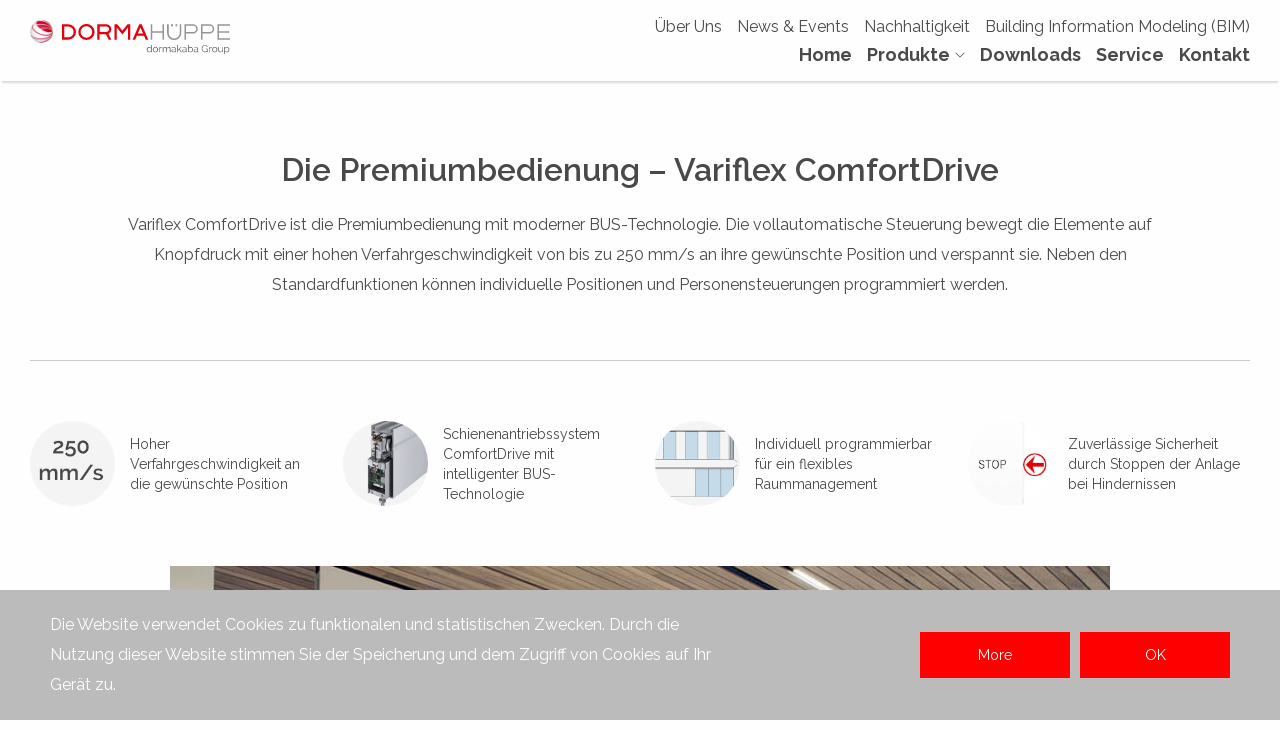

--- FILE ---
content_type: text/html; charset=UTF-8
request_url: https://www.dorma-hueppe.at/produkte/schalldaemmende-trennwaende/variflex/variflex-comfortdrive
body_size: 9616
content:
<!DOCTYPE html>

<html class="scroll4Dayz dorma">
    <head>
        <meta charset="utf-8" />
<meta name="content-language" content="english" />
<meta http-equiv="X-UA-Compatible" content="IE=edge,chrome=1" />
<meta name="viewport" content="width=device-width, minimum-scale=1.0, maximum-scale=1.0" />

<!-- Google Tag Manager -->
<script>(function(w,d,s,l,i){w[l]=w[l]||[];w[l].push({'gtm.start':
new Date().getTime(),event:'gtm.js'});var f=d.getElementsByTagName(s)[0],
j=d.createElement(s),dl=l!='dataLayer'?'&l='+l:'';j.async=true;j.src=
'https://www.googletagmanager.com/gtm.js?id='+i+dl;f.parentNode.insertBefore(j,f);
})(window,document,'script','dataLayer','GTM-5V46JG6');</script>
<!-- End Google Tag Manager -->

<title>Dorma Hüppe Austria | Variflex ComfortDrive</title>
<meta name="description" content="Variflex ComfortDrive ist die Premiumbedienung mit moderner BUS-Technologie. Die vollautomatische Steuerung bewegt die Elemente auf Knopfdruck mit einer hohen Verfahrgeschwindigkeit von bis zu 250 mm/s an ihre gewünschte Position und verspannt sie." />
<meta name="author" content="SFP" />
<meta name="keywords" content="" />
<meta name="rating" content="general" />
<meta name="robots" content="index, follow" />
<meta name="audience" content="all" />

<link rel="canonical" href="https://www.dorma-hueppe.at/produkte/schalldaemmende-trennwaende/variflex/variflex-comfortdrive"/>
<meta property="og:type" content="website" />
<meta property="og:title" content="Dorma Hüppe Austria | Variflex ComfortDrive" />
<meta property="og:description" content="Variflex ComfortDrive ist die Premiumbedienung mit moderner BUS-Technologie. Die vollautomatische Steuerung bewegt die Elemente auf Knopfdruck mit einer hohen Verfahrgeschwindigkeit von bis zu 250 mm/s an ihre gewünschte Position und verspannt sie." />
<meta property="og:url" content="https://www.dorma-hueppe.at/produkte/schalldaemmende-trennwaende/variflex/variflex-comfortdrive" />
<meta property="og:site_name" content="DHAustria" />
<meta property="og:image" content="https://www.dorma-hueppe.at/produkte/schalldaemmende-trennwaende/variflex/variflex-comfortdrive/" />
<meta name="twitter:card" content="summary" />
<meta name="twitter:description" content="Variflex ComfortDrive ist die Premiumbedienung mit moderner BUS-Technologie. Die vollautomatische Steuerung bewegt die Elemente auf Knopfdruck mit einer hohen Verfahrgeschwindigkeit von bis zu 250 mm/s an ihre gewünschte Position und verspannt sie." />
<meta name="twitter:title" content="Dorma Hüppe Austria | Variflex ComfortDrive" />
<meta name="twitter:image" content="https://www.dorma-hueppe.at/produkte/schalldaemmende-trennwaende/variflex/variflex-comfortdrive/" />

<link type="image/png" rel="icon" href="/assets/img/icons/favicon.png" />
<link type="text/css" rel="stylesheet" href="/assets/css/app.css" />
        
            </head>
    <body>
        
        <div class="hide-for-large mobile-menu dorma">
    <div class="lower">
        <nav>
            <ul class="flex-container align-right align-middle">
                <li><a href="/">Home</a></li>
                <li><a href="/ueber-uns">Über Uns</a></li>
                <li><a href="/news">News & Events</a></li>
                <li><a href="/nachhaltigkeit">Nachhaltigkeit</a></li>
                <li><a href="/building-information-modeling">BIM</a></li>
                <li>
                    <a href="javascript:void(0);">Produkte</a>
                    <div class="drop">
                        <svg version="1.1" xmlns="http://www.w3.org/2000/svg" viewBox="0 0 129 129" xmlns:xlink="http://www.w3.org/1999/xlink" enable-background="new 0 0 129 129">
                            <g>
                                <path d="m121.3,34.6c-1.6-1.6-4.2-1.6-5.8,0l-51,51.1-51.1-51.1c-1.6-1.6-4.2-1.6-5.8,0-1.6,1.6-1.6,4.2 0,5.8l53.9,53.9c0.8,0.8 1.8,1.2 2.9,1.2 1,0 2.1-0.4 2.9-1.2l53.9-53.9c1.7-1.6 1.7-4.2 0.1-5.8z"></path>
                            </g>
                        </svg>
                    </div>
                    <ul>
                        <li>
                            <a href="/produkte/schalldaemmende-trennwaende/variflex">Variflex</a>
                            <div class="drop">
                                <svg xmlns="http://www.w3.org/2000/svg" xmlns:xlink="http://www.w3.org/1999/xlink" version="1.1" viewBox="0 0 129 129" enable-background="new 0 0 129 129">
                                    <g>
                                        <path d="m40.4,121.3c-0.8,0.8-1.8,1.2-2.9,1.2s-2.1-0.4-2.9-1.2c-1.6-1.6-1.6-4.2 0-5.8l51-51-51-51c-1.6-1.6-1.6-4.2 0-5.8 1.6-1.6 4.2-1.6 5.8,0l53.9,53.9c1.6,1.6 1.6,4.2 0,5.8l-53.9,53.9z"></path>
                                    </g>
                                </svg>
                            </div>
                            <ul>
                                <li><a href="/produkte/schalldaemmende-trennwaende/variflex/variflex-100">Variflex 100</a></li>
                                <li><a href="/produkte/schalldaemmende-trennwaende/variflex/variflex-glas">Variflex Glas</a></li>
                                <li><a href="/produkte/schalldaemmende-trennwaende/variflex/variflex-88">Variflex 88</a></li>
                                <li><a href="/produkte/schalldaemmende-trennwaende/variflex/variflex-comfortdrive">Variflex ComfortDrive</a></li>
                                <li><a href="/produkte/schalldaemmende-trennwaende/variflex/variflex-akustik">Variflex Akustik</a></li>
                                <li><a href="/produkte/schalldaemmende-trennwaende/variflex/variflex-ei-30">Variflex EI 30</a></li>
                            </ul>
                        </li>
                        <li>
                            <a href="javascript:void(0);">Skyfold</a>
                            <div class="drop">
                                <svg xmlns="http://www.w3.org/2000/svg" xmlns:xlink="http://www.w3.org/1999/xlink" version="1.1" viewBox="0 0 129 129" enable-background="new 0 0 129 129">
                                    <g>
                                        <path d="m40.4,121.3c-0.8,0.8-1.8,1.2-2.9,1.2s-2.1-0.4-2.9-1.2c-1.6-1.6-1.6-4.2 0-5.8l51-51-51-51c-1.6-1.6-1.6-4.2 0-5.8 1.6-1.6 4.2-1.6 5.8,0l53.9,53.9c1.6,1.6 1.6,4.2 0,5.8l-53.9,53.9z"></path>
                                    </g>
                                </svg>
                            </div>
                            <ul>
                                <li><a href="/produkte/schalldaemmende-trennwaende/skyfold/skyfold-classic">Skyfold Classic</a></li>
                                <li><a href="/produkte/schalldaemmende-trennwaende/skyfold/skyfold-zenith">Skyfold Zenith</a></li>
                                <li><a href="/produkte/schalldaemmende-trennwaende/skyfold/skyfold-mirage">Skyfold Mirage</a></li>
                            </ul>
                        </li>
                        <li>
                            <a href="javascript:void(0);">Varitrans</a>
                            <div class="drop">
                                <svg xmlns="http://www.w3.org/2000/svg" xmlns:xlink="http://www.w3.org/1999/xlink" version="1.1" viewBox="0 0 129 129" enable-background="new 0 0 129 129">
                                    <g>
                                        <path d="m40.4,121.3c-0.8,0.8-1.8,1.2-2.9,1.2s-2.1-0.4-2.9-1.2c-1.6-1.6-1.6-4.2 0-5.8l51-51-51-51c-1.6-1.6-1.6-4.2 0-5.8 1.6-1.6 4.2-1.6 5.8,0l53.9,53.9c1.6,1.6 1.6,4.2 0,5.8l-53.9,53.9z"></path>
                                    </g>
                                </svg>
                            </div>
                            <ul>
                                <li><a href="/produkte/glastrennwaende/varitrans/varitrans-straightline">Varitrans Straightline</a></li>
                                
                                <li><a href="/produkte/glastrennwaende/varitrans/varitrans-comfortdrive">Varitrans ComfortDrive</a></li>
                            </ul>
                        </li>
                        <li>
                            <a href="/produkte/sanitaertrennwaende">Sanitärtrennwände</a>
                            
                        </li>
                        <li>
                            <a href="/produkte/trennvorhaenge/multiroll/trennvorhaenge">Multiroll</a>
                           
                        </li>
                        <li>
                            <a href="/produkte/trennvorhaenge/garderoben">Garderoben</a>
                           
                        </li>
                    </ul>
                </li>
                <li><a href="/downloads">Downloads</a></li>
                <li><a href="/service">Service</a></li>
                <li><a href="/kontakt">Kontakt</a></li>
            </ul>
        </nav>
    </div>
    
</div>


<header>
    <div class="grid-container">
        <div class="grid-x align-justify align-middle">
            <div class="cell shrink">
                <div class="logo flex-container align-center align-middle">
                    <a href="/"><svg id="logo" xmlns="http://www.w3.org/2000/svg" xmlns:xlink="http://www.w3.org/1999/xlink" viewBox="0 0 360.82 62.14"><defs><style>.cls-1{fill:#595959;}.cls-2{fill:#939598;}.cls-3{fill:#e4000d;}</style></defs><title>dormahuppe-logo-dormakaba</title><path class="cls-1" d="M215.2,58.5a3.92,3.92,0,0,1-1.8-.4A3.81,3.81,0,0,1,212,57a6,6,0,0,1-.9-1.5,5.66,5.66,0,0,1-.3-1.8,5.82,5.82,0,0,1,.3-1.9,5.07,5.07,0,0,1,.9-1.6,5.26,5.26,0,0,1,1.4-1.1,3.29,3.29,0,0,1,1.7-.4,3.7,3.7,0,0,1,2.1.6,4,4,0,0,1,1.4,1.5V45.1h1.2V56.7c0,.3.1.5.4.5v1.1c-.2,0-.3.1-.4.1a1.33,1.33,0,0,1-.8-.3.91.91,0,0,1-.3-.7v-.9a5.36,5.36,0,0,1-1.5,1.5A3.72,3.72,0,0,1,215.2,58.5Zm.3-1a4.4,4.4,0,0,0,1-.2,4.67,4.67,0,0,0,1-.5,5.72,5.72,0,0,0,.8-.7,3.55,3.55,0,0,0,.4-.9V52.3a4.05,4.05,0,0,0-.5-.9,2.7,2.7,0,0,0-.8-.7,4.05,4.05,0,0,0-.9-.5,3.55,3.55,0,0,0-1-.2,3.19,3.19,0,0,0-1.4.3,3.13,3.13,0,0,0-1.1.9,7.46,7.46,0,0,0-.7,1.2,4.05,4.05,0,0,0,.1,2.8,3.46,3.46,0,0,0,.7,1.2,4.44,4.44,0,0,0,1.1.8A2.5,2.5,0,0,0,215.5,57.5Z" transform="translate(-0.18 -0.06)"/><path class="cls-1" d="M226.5,58.5a4.06,4.06,0,0,1-1.9-.4,4.18,4.18,0,0,1-1.5-1.1,7.84,7.84,0,0,1-1-1.5,5.82,5.82,0,0,1-.3-1.9,4.06,4.06,0,0,1,.4-1.9,4,4,0,0,1,1-1.5,5.83,5.83,0,0,1,1.5-1.1,4.71,4.71,0,0,1,3.8,0,4.18,4.18,0,0,1,1.5,1.1,7.84,7.84,0,0,1,1,1.5,5.85,5.85,0,0,1,.4,1.9,6.28,6.28,0,0,1-.3,1.9,3.07,3.07,0,0,1-1,1.5,5.83,5.83,0,0,1-1.5,1.1A5.22,5.22,0,0,1,226.5,58.5Zm-3.4-4.8a4,4,0,0,0,.3,1.5,7.46,7.46,0,0,0,.7,1.2,4.44,4.44,0,0,0,1.1.8,3.08,3.08,0,0,0,1.3.3,2.77,2.77,0,0,0,1.3-.3,4.44,4.44,0,0,0,1.1-.8,2.4,2.4,0,0,0,.7-1.2,3.65,3.65,0,0,0,.3-1.5,4,4,0,0,0-.3-1.5,3.46,3.46,0,0,0-.7-1.2,4.44,4.44,0,0,0-1.1-.8,3.08,3.08,0,0,0-1.3-.3,2.77,2.77,0,0,0-1.3.3,4.44,4.44,0,0,0-1.1.8,2.92,2.92,0,0,0-.7,1.2A4,4,0,0,0,223.1,53.7Z" transform="translate(-0.18 -0.06)"/><path class="cls-1" d="M237.9,50.1a4.39,4.39,0,0,0-2.2.7,3.52,3.52,0,0,0-1.3,1.8v5.8h-1.2V49h1.2v2.2a3.91,3.91,0,0,1,1.4-1.7,3.29,3.29,0,0,1,1.9-.6h.2v1.2Z" transform="translate(-0.18 -0.06)"/><path class="cls-1" d="M253.5,58.4h-1.2V53.2a4.77,4.77,0,0,0-.5-2.4,1.76,1.76,0,0,0-1.5-.8,3,3,0,0,0-1,.2,2.36,2.36,0,0,0-.9.6,2.18,2.18,0,0,0-.7.9,5.36,5.36,0,0,0-.5,1.1v5.7H246V53.3a4.77,4.77,0,0,0-.5-2.4,1.76,1.76,0,0,0-1.5-.8,2.81,2.81,0,0,0-1.9.7,4.14,4.14,0,0,0-1.2,1.9v5.7h-1.2V49h1.1v2.1a5,5,0,0,1,1.5-1.7,3.7,3.7,0,0,1,2.1-.6,2.49,2.49,0,0,1,1.9.7,2.59,2.59,0,0,1,.9,1.7,4,4,0,0,1,3.6-2.4,2.5,2.5,0,0,1,1.3.3,3.45,3.45,0,0,1,.9.8,5,5,0,0,1,.5,1.3,8.81,8.81,0,0,1,.2,1.7v5.5Z" transform="translate(-0.18 -0.06)"/><path class="cls-1" d="M258.5,58.5a4.3,4.3,0,0,1-1.2-.2,5.3,5.3,0,0,1-1-.6,5.5,5.5,0,0,1-.7-.9,2.15,2.15,0,0,1-.2-1.1,2,2,0,0,1,.3-1.1,6.47,6.47,0,0,1,.8-.9,4.49,4.49,0,0,1,1.2-.6,7.77,7.77,0,0,1,1.6-.2,7.57,7.57,0,0,1,1.5.1,5,5,0,0,1,1.3.4v-.8a2.72,2.72,0,0,0-.7-2,2.49,2.49,0,0,0-1.9-.7,4,4,0,0,0-1.5.3,10.93,10.93,0,0,0-1.5.8l-.5-1a6.4,6.4,0,0,1,3.5-1.2,3.71,3.71,0,0,1,2.8,1,3.62,3.62,0,0,1,1,2.7v4.2c0,.3.1.5.4.5v1.1a4.33,4.33,0,0,0-.5.1,1.17,1.17,0,0,1-.7-.2.86.86,0,0,1-.3-.6v-.7a4,4,0,0,1-1.6,1.3A7.61,7.61,0,0,1,258.5,58.5Zm.3-.9a3.92,3.92,0,0,0,1.8-.4,2.94,2.94,0,0,0,1.2-1,.52.52,0,0,0,.2-.4c0-.2.1-.2.1-.4V53.9a5,5,0,0,0-1.3-.4,5.7,5.7,0,0,0-1.3-.1,4.06,4.06,0,0,0-2.1.5,1.72,1.72,0,0,0-.8,1.4,1.88,1.88,0,0,0,.2.8,1.79,1.79,0,0,0,.5.7,1.61,1.61,0,0,0,.7.4C258.2,57.6,258.4,57.6,258.8,57.6Z" transform="translate(-0.18 -0.06)"/><path class="cls-1" d="M272.6,58.4l-3.5-4.8-2,1.9v2.9h-1.2V45.2h1.2v8.9l5.3-5.1h1.4L270,52.8l4,5.5h-1.4Z" transform="translate(-0.18 -0.06)"/><path class="cls-1" d="M277.7,58.5a4.3,4.3,0,0,1-1.2-.2,5.3,5.3,0,0,1-1-.6,5.5,5.5,0,0,1-.7-.9,2.15,2.15,0,0,1-.2-1.1,2,2,0,0,1,.3-1.1,6.47,6.47,0,0,1,.8-.9,4.49,4.49,0,0,1,1.2-.6,7.77,7.77,0,0,1,1.6-.2,7.57,7.57,0,0,1,1.5.1,5,5,0,0,1,1.3.4v-.8a2.72,2.72,0,0,0-.7-2,2.49,2.49,0,0,0-1.9-.7,4,4,0,0,0-1.5.3,10.93,10.93,0,0,0-1.5.8l-.4-.8a6.4,6.4,0,0,1,3.5-1.2,3.71,3.71,0,0,1,2.8,1,3.62,3.62,0,0,1,1,2.7v4.2c0,.3.1.5.4.5v1.1a4.33,4.33,0,0,0-.5.1,1.17,1.17,0,0,1-.7-.2.86.86,0,0,1-.3-.6v-.7a4,4,0,0,1-1.6,1.3C279.2,58.4,278.5,58.5,277.7,58.5Zm.3-.9a3.92,3.92,0,0,0,1.8-.4,2.94,2.94,0,0,0,1.2-1,.52.52,0,0,0,.2-.4c0-.2.1-.2.1-.4V53.9a5,5,0,0,0-1.3-.4,5.7,5.7,0,0,0-1.3-.1,4.06,4.06,0,0,0-2.1.5,1.72,1.72,0,0,0-.8,1.4,1.88,1.88,0,0,0,.2.8,1.79,1.79,0,0,0,.5.7,1.61,1.61,0,0,0,.7.4A.74.74,0,0,0,278,57.6Z" transform="translate(-0.18 -0.06)"/><path class="cls-1" d="M289.7,58.5a3.61,3.61,0,0,1-2-.6,4.66,4.66,0,0,1-1.4-1.4v1.8h-1.1V45.2h1.2v5.7a5.36,5.36,0,0,1,1.5-1.5,3.7,3.7,0,0,1,2.1-.6,3.42,3.42,0,0,1,1.8.4,3.48,3.48,0,0,1,1.3,1.1,4.81,4.81,0,0,1,.8,1.6,5.66,5.66,0,0,1,.3,1.8,5.82,5.82,0,0,1-.3,1.9,3.77,3.77,0,0,1-.9,1.5,4.51,4.51,0,0,1-1.4,1A5.33,5.33,0,0,1,289.7,58.5Zm-.2-1a3.19,3.19,0,0,0,1.4-.3,4.44,4.44,0,0,0,1.1-.8,4.73,4.73,0,0,0,.7-1.2,3.19,3.19,0,0,0,.3-1.4,5.9,5.9,0,0,0-.2-1.4,2.92,2.92,0,0,0-.7-1.2,3.13,3.13,0,0,0-1.1-.8,3.19,3.19,0,0,0-1.4-.3,3,3,0,0,0-1,.2,4.05,4.05,0,0,0-.9.5,4.62,4.62,0,0,0-.7.7,4.05,4.05,0,0,0-.5.9v2.9a1.8,1.8,0,0,0,.4.9,2.7,2.7,0,0,0,.8.7,3.13,3.13,0,0,0,1,.5A5.38,5.38,0,0,0,289.5,57.5Z" transform="translate(-0.18 -0.06)"/><path class="cls-1" d="M298.6,58.5a4.3,4.3,0,0,1-1.2-.2,5.3,5.3,0,0,1-1-.6,5.5,5.5,0,0,1-.7-.9,2.15,2.15,0,0,1-.2-1.1,2,2,0,0,1,.3-1.1,6.47,6.47,0,0,1,.8-.9,4.49,4.49,0,0,1,1.2-.6,7.77,7.77,0,0,1,1.6-.2,7.57,7.57,0,0,1,1.5.1,5,5,0,0,1,1.3.4v-.8a2.72,2.72,0,0,0-.7-2,2.49,2.49,0,0,0-1.9-.7,4,4,0,0,0-1.5.3,10.93,10.93,0,0,0-1.5.8l-.4-.8a6.4,6.4,0,0,1,3.5-1.2,3.71,3.71,0,0,1,2.8,1,3.62,3.62,0,0,1,1,2.7v4.2c0,.3.1.5.4.5v1.1a4.33,4.33,0,0,0-.5.1,1.17,1.17,0,0,1-.7-.2.86.86,0,0,1-.3-.6v-.7a4,4,0,0,1-1.6,1.3C300.1,58.4,299.4,58.5,298.6,58.5Zm.3-.9a3.92,3.92,0,0,0,1.8-.4,2.94,2.94,0,0,0,1.2-1,.52.52,0,0,0,.2-.4c0-.2.1-.2.1-.4V53.9a5,5,0,0,0-1.3-.4,5.7,5.7,0,0,0-1.3-.1,4.06,4.06,0,0,0-2.1.5,1.72,1.72,0,0,0-.8,1.4,1.88,1.88,0,0,0,.2.8,1.79,1.79,0,0,0,.5.7,1.61,1.61,0,0,0,.7.4A.74.74,0,0,0,298.9,57.6Z" transform="translate(-0.18 -0.06)"/><path class="cls-1" d="M320.1,56.5a5.57,5.57,0,0,1-4.1,2,4.75,4.75,0,0,1-2.4-.6,7,7,0,0,1-1.9-1.5,7.43,7.43,0,0,1-1.3-2.1,6.87,6.87,0,0,1-.5-2.4,6.05,6.05,0,0,1,.4-2.4,7.19,7.19,0,0,1,1.2-2.1,5.22,5.22,0,0,1,1.9-1.4,4.71,4.71,0,0,1,2.4-.5,8.81,8.81,0,0,1,1.7.2,3.51,3.51,0,0,1,1.4.6,2.84,2.84,0,0,1,1,.9,4.13,4.13,0,0,1,.7,1.1l-1,.6a3.79,3.79,0,0,0-1.6-1.7,4.38,4.38,0,0,0-2.3-.6,4.06,4.06,0,0,0-1.9.4,4.43,4.43,0,0,0-1.5,1.2,5.56,5.56,0,0,0-.9,1.7,6.45,6.45,0,0,0-.3,2,5.22,5.22,0,0,0,.4,2.1,6.93,6.93,0,0,0,1,1.7,4.43,4.43,0,0,0,1.5,1.2,4.06,4.06,0,0,0,1.9.4,5.37,5.37,0,0,0,2.1-.5,5.61,5.61,0,0,0,1.9-1.6V53.1h-2.8v-1H321v6.3h-1.1V56.5Z" transform="translate(-0.18 -0.06)"/><path class="cls-1" d="M328.2,50.1a4.39,4.39,0,0,0-2.2.7,3.52,3.52,0,0,0-1.3,1.8v5.8h-1.2V49h1.2v2.2a3.91,3.91,0,0,1,1.4-1.7,3.29,3.29,0,0,1,1.9-.6h.2Z" transform="translate(-0.18 -0.06)"/><path class="cls-1" d="M333.4,58.5a4.06,4.06,0,0,1-1.9-.4A4.18,4.18,0,0,1,330,57a7.84,7.84,0,0,1-1-1.5,5.82,5.82,0,0,1-.3-1.9,4.06,4.06,0,0,1,.4-1.9,4,4,0,0,1,1-1.5,5.83,5.83,0,0,1,1.5-1.1,4.71,4.71,0,0,1,3.8,0,4.18,4.18,0,0,1,1.5,1.1,7.84,7.84,0,0,1,1,1.5,5.85,5.85,0,0,1,.4,1.9,6.28,6.28,0,0,1-.3,1.9,3.07,3.07,0,0,1-1,1.5,5.83,5.83,0,0,1-1.5,1.1A5.56,5.56,0,0,1,333.4,58.5ZM330,53.7a4,4,0,0,0,.3,1.5,7.46,7.46,0,0,0,.7,1.2,4.44,4.44,0,0,0,1.1.8,3.08,3.08,0,0,0,1.3.3,2.77,2.77,0,0,0,1.3-.3,4.44,4.44,0,0,0,1.1-.8,2.4,2.4,0,0,0,.7-1.2,3.65,3.65,0,0,0,.3-1.5,4,4,0,0,0-.3-1.5,3.46,3.46,0,0,0-.7-1.2,4.44,4.44,0,0,0-1.1-.8,3.08,3.08,0,0,0-1.3-.3,2.77,2.77,0,0,0-1.3.3,4.44,4.44,0,0,0-1.1.8,2.92,2.92,0,0,0-.7,1.2A4,4,0,0,0,330,53.7Z" transform="translate(-0.18 -0.06)"/><path class="cls-1" d="M343,58.5a2.64,2.64,0,0,1-2.3-1,5.13,5.13,0,0,1-.7-3V49h1.2v5.3c0,2.1.7,3.2,2.2,3.2a4.25,4.25,0,0,0,1.1-.2,4.67,4.67,0,0,0,1-.5,3,3,0,0,0,.8-.8,10.91,10.91,0,0,0,.6-1.1V49h1.2v7.8c0,.3.1.5.4.5v1.1h-.6a.91.91,0,0,1-.7-.3,1.14,1.14,0,0,1-.3-.8V56.2a4.62,4.62,0,0,1-1.7,1.7A4,4,0,0,1,343,58.5Z" transform="translate(-0.18 -0.06)"/><path class="cls-1" d="M355.6,58.5a3.7,3.7,0,0,1-2.1-.6,5.36,5.36,0,0,1-1.5-1.5v5.8h-1.2V49h1.1v1.8a4,4,0,0,1,1.5-1.4,3.51,3.51,0,0,1,2-.5,3.92,3.92,0,0,1,1.8.4,4.86,4.86,0,0,1,1.4,1.1,5.07,5.07,0,0,1,.9,1.6,5.66,5.66,0,0,1,.3,1.8,5.82,5.82,0,0,1-.3,1.9,3.77,3.77,0,0,1-.9,1.5,5.26,5.26,0,0,1-1.4,1.1A3,3,0,0,1,355.6,58.5Zm-.4-1a3.19,3.19,0,0,0,1.4-.3,3.13,3.13,0,0,0,1.1-.9,7.46,7.46,0,0,0,.7-1.2,4.05,4.05,0,0,0-.1-2.8,3.46,3.46,0,0,0-.7-1.2,4.44,4.44,0,0,0-1.1-.8,3.19,3.19,0,0,0-1.4-.3,4.4,4.4,0,0,0-1,.2,4.67,4.67,0,0,0-1,.5c-.3.2-.5.5-.8.7a3.55,3.55,0,0,0-.4.9v2.9a4.05,4.05,0,0,0,.5.9,2.7,2.7,0,0,0,.8.7,4.05,4.05,0,0,0,.9.5A6.53,6.53,0,0,0,355.2,57.5Z" transform="translate(-0.18 -0.06)"/><image width="180" height="180" transform="scale(0.23)" xlink:href="/assets/img/animated/dorma-hueppe.gif"/><g id="dh_logo_1line_pos_4c_grad"><g id="dh_100"><g id="dh"><polygon id="E" class="cls-2" points="360.82 10.04 360.82 7.24 338.13 7.24 338.13 35.54 360.82 35.54 360.82 32.74 341.02 32.74 341.02 22.74 359.43 22.74 359.43 19.94 341.02 19.94 341.02 10.04 360.82 10.04"/><path id="Ü" class="cls-2" d="M250.5,7.3V23.5a9.9,9.9,0,0,0,19.8,0V7.3h2.8V23.5a12.8,12.8,0,0,1-25.6,0V7.3ZM266,10.8h-3.5V7.3H266Zm-7.8,0h-3.5V7.3h3.5Z" transform="translate(-0.18 -0.06)"/><path id="P" class="cls-2" d="M308.6,7.3h15.6a8.62,8.62,0,0,1,8.5,8.5,8.62,8.62,0,0,1-8.5,8.5H311.4V35.6h-2.8V7.3Zm15.6,14.1a5.7,5.7,0,0,0,0-11.4H311.4V21.3h12.8Z" transform="translate(-0.18 -0.06)"/><path id="P-2" data-name="P" class="cls-2" d="M278.8,7.3h15.6a8.62,8.62,0,0,1,8.5,8.5,8.62,8.62,0,0,1-8.5,8.5H281.6V35.6h-2.8V7.3Zm15.6,14.1a5.7,5.7,0,1,0,0-11.4H281.6V21.3h12.8Z" transform="translate(-0.18 -0.06)"/><polygon id="H" class="cls-2" points="238.93 7.24 238.93 19.94 220.53 19.94 220.53 7.24 217.72 7.24 217.72 35.54 220.53 35.54 220.53 22.74 238.93 22.74 238.93 35.54 241.72 35.54 241.72 7.24 238.93 7.24"/><path id="A" class="cls-3" d="M201.6,7.3h-4.3l-12,28.3h4.6l3-7.1H206l3,7.1h4.6Zm-6.9,17,4.7-11.1,4.7,11.1Z" transform="translate(-0.18 -0.06)"/><polygon id="M" class="cls-3" points="175.93 7.24 166.63 19.04 157.43 7.24 152.53 7.24 152.53 35.54 156.72 35.54 156.72 13.24 166.63 25.94 176.63 13.24 176.63 35.54 180.82 35.54 180.82 7.24 175.93 7.24"/><path id="R" class="cls-3" d="M121.5,7.3h16.3a9.44,9.44,0,0,1,9.2,9.2,9.43,9.43,0,0,1-5.4,8.3L147,35.6h-4.8l-5-9.9H125.7v9.9h-4.3V7.3Zm16.3,14.1a5.3,5.3,0,0,0,5-5,5.22,5.22,0,0,0-5-5h-12v9.9h12Z" transform="translate(-0.18 -0.06)"/><path id="O" class="cls-3" d="M116.7,21.4A14.7,14.7,0,1,1,102,6.7,14.72,14.72,0,0,1,116.7,21.4ZM101.9,10.9a10.5,10.5,0,1,0,10.5,10.5A10.5,10.5,0,0,0,101.9,10.9Z" transform="translate(-0.18 -0.06)"/><path id="D" class="cls-3" d="M69,7.3H57.7V35.6H69A14.39,14.39,0,0,0,83.2,21.4,14.23,14.23,0,0,0,69,7.3Zm-7,24V11.5h7a9.9,9.9,0,1,1,0,19.8Z" transform="translate(-0.18 -0.06)"/></g></g></g></svg></a>
                </div>
            </div>
            <div class="cell auto show-for-large">
                <nav class="upper">
    <ul class="flex-container align-right align-middle">
        <li><a href="/ueber-uns">Über Uns</a></li>
        <li><a href="/news">News & Events</a></li>
        <li><a href="/nachhaltigkeit">Nachhaltigkeit</a></li>
        <li><a href="/building-information-modeling">Building Information Modeling (BIM)</a></li>
    </ul>
</nav>
                <nav class="lower">
    <ul class="flex-container align-right align-middle">
        <li><a href="/">Home</a></li>
        <li>
            <a href="javascript:void(0);">Produkte
                <svg version="1.1" xmlns="http://www.w3.org/2000/svg" viewBox="0 0 129 129" xmlns:xlink="http://www.w3.org/1999/xlink" enable-background="new 0 0 129 129">
                    <g>
                        <path d="m121.3,34.6c-1.6-1.6-4.2-1.6-5.8,0l-51,51.1-51.1-51.1c-1.6-1.6-4.2-1.6-5.8,0-1.6,1.6-1.6,4.2 0,5.8l53.9,53.9c0.8,0.8 1.8,1.2 2.9,1.2 1,0 2.1-0.4 2.9-1.2l53.9-53.9c1.7-1.6 1.7-4.2 0.1-5.8z"></path>
                    </g>
                </svg>
            </a>
            <nav class="menu menu-dropdown wide dorma">
                <ul>
                    
                    <li class="no-anchor">Schalldämmende Trennwände</li>
                    <li>
                        <a href="/produkte/schalldaemmende-trennwaende/variflex">
                            Variflex
                            <svg xmlns="http://www.w3.org/2000/svg" xmlns:xlink="http://www.w3.org/1999/xlink" version="1.1" viewBox="0 0 129 129" enable-background="new 0 0 129 129">
                                <g>
                                    <path d="m40.4,121.3c-0.8,0.8-1.8,1.2-2.9,1.2s-2.1-0.4-2.9-1.2c-1.6-1.6-1.6-4.2 0-5.8l51-51-51-51c-1.6-1.6-1.6-4.2 0-5.8 1.6-1.6 4.2-1.6 5.8,0l53.9,53.9c1.6,1.6 1.6,4.2 0,5.8l-53.9,53.9z"></path>
                                </g>
                            </svg>
                        </a>
                        <nav class="menu menu-nested">
                            <ul>
                                <li><a href="/produkte/schalldaemmende-trennwaende/variflex/variflex-100">Variflex 100</a></li>
                                <li><a href="/produkte/schalldaemmende-trennwaende/variflex/variflex-glas">Variflex Glas</a></li>
                                <li><a href="/produkte/schalldaemmende-trennwaende/variflex/variflex-88">Variflex 88</a></li>
                                <li><a href="/produkte/schalldaemmende-trennwaende/variflex/variflex-comfortdrive">Variflex ComfortDrive</a></li>
                                <li><a href="/produkte/schalldaemmende-trennwaende/variflex/variflex-akustik">Variflex Akustik</a></li>
                                <li><a href="/produkte/schalldaemmende-trennwaende/variflex/variflex-ei-30">Variflex EI 30</a></li>
                            </ul>
                        </nav>
                    </li>
                    <li>
                        <a href="javascript:void(0);">
                            Skyfold
                            <svg xmlns="http://www.w3.org/2000/svg" xmlns:xlink="http://www.w3.org/1999/xlink" version="1.1" viewBox="0 0 129 129" enable-background="new 0 0 129 129">
                                <g>
                                    <path d="m40.4,121.3c-0.8,0.8-1.8,1.2-2.9,1.2s-2.1-0.4-2.9-1.2c-1.6-1.6-1.6-4.2 0-5.8l51-51-51-51c-1.6-1.6-1.6-4.2 0-5.8 1.6-1.6 4.2-1.6 5.8,0l53.9,53.9c1.6,1.6 1.6,4.2 0,5.8l-53.9,53.9z"></path>
                                </g>
                            </svg>
                        </a>
                        <nav class="menu menu-nested">
                            <ul>
                                <li><a href="/produkte/schalldaemmende-trennwaende/skyfold/skyfold-classic">Skyfold Classic</a></li>
                                <li><a href="/produkte/schalldaemmende-trennwaende/skyfold/skyfold-zenith">Skyfold Zenith</a></li>
                                <li><a href="/produkte/schalldaemmende-trennwaende/skyfold/skyfold-mirage">Skyfold Mirage</a></li>
                            </ul>
                        </nav>
                    </li>

                    
                    <li class="no-anchor">Glas-Trennwände</li>
                    <li>
                        <a href="javascript:void(0);">
                            Varitrans
                            <svg xmlns="http://www.w3.org/2000/svg" xmlns:xlink="http://www.w3.org/1999/xlink" version="1.1" viewBox="0 0 129 129" enable-background="new 0 0 129 129">
                                <g>
                                    <path d="m40.4,121.3c-0.8,0.8-1.8,1.2-2.9,1.2s-2.1-0.4-2.9-1.2c-1.6-1.6-1.6-4.2 0-5.8l51-51-51-51c-1.6-1.6-1.6-4.2 0-5.8 1.6-1.6 4.2-1.6 5.8,0l53.9,53.9c1.6,1.6 1.6,4.2 0,5.8l-53.9,53.9z"></path>
                                </g>
                            </svg>
                        </a>
                        <nav class="menu menu-nested">
                            <ul>
                                <li><a href="/produkte/glastrennwaende/varitrans/varitrans-straightline">Varitrans Straightline</a></li>
                                
                                <li><a href="/produkte/glastrennwaende/varitrans/varitrans-comfortdrive">Varitrans ComfortDrive</a></li>
                            </ul>
                        </nav>
                    </li>

                    <li class="no-title">
                        <a href="/produkte/sanitaertrennwaende">
                            Sanitärtrennwände
                            <svg xmlns="http://www.w3.org/2000/svg" xmlns:xlink="http://www.w3.org/1999/xlink" version="1.1" viewBox="0 0 129 129" enable-background="new 0 0 129 129">
                                <g>
                                    <path d="m40.4,121.3c-0.8,0.8-1.8,1.2-2.9,1.2s-2.1-0.4-2.9-1.2c-1.6-1.6-1.6-4.2 0-5.8l51-51-51-51c-1.6-1.6-1.6-4.2 0-5.8 1.6-1.6 4.2-1.6 5.8,0l53.9,53.9c1.6,1.6 1.6,4.2 0,5.8l-53.9,53.9z"></path>
                                </g>
                            </svg>
                        </a>
                        <nav class="menu menu-nested no-borders">
                            <ul>
                                <li><a href="/produkte/sanitaertrennwaende">Trennwände - Trockenräume</a></li>
                                <li><a href="/produkte/sanitaertrennwaende">Trennwände - Nass- und Trockenräume</a></li>
                                <li><a href="/produkte/sanitaertrennwaende">Wellnesskabinen</a></li>
                            </ul>
                        </nav>
                    </li>

                    <li class="no-anchor">Trennvorhänge</li>
                    <li>
                        <a href="/produkte/trennvorhaenge/multiroll/trennvorhaenge">
                            Multiroll
                            <svg xmlns="http://www.w3.org/2000/svg" xmlns:xlink="http://www.w3.org/1999/xlink" version="1.1" viewBox="0 0 129 129" enable-background="new 0 0 129 129">
                                <g>
                                    <path d="m40.4,121.3c-0.8,0.8-1.8,1.2-2.9,1.2s-2.1-0.4-2.9-1.2c-1.6-1.6-1.6-4.2 0-5.8l51-51-51-51c-1.6-1.6-1.6-4.2 0-5.8 1.6-1.6 4.2-1.6 5.8,0l53.9,53.9c1.6,1.6 1.6,4.2 0,5.8l-53.9,53.9z"></path>
                                </g>
                            </svg>
                        </a>
                        <nav class="menu menu-nested">
                            <ul>
                                <li><a href="/produkte/trennvorhaenge/multiroll/trennvorhaenge">Trennvorhänge<br>Ballfangnetze</a></li>
                            </ul>
                        </nav>
                    </li>
                    <li class="no-title">
                        <a href="/produkte/trennvorhaenge/garderoben">
                            Garderoben
                            <svg xmlns="http://www.w3.org/2000/svg" xmlns:xlink="http://www.w3.org/1999/xlink" version="1.1" viewBox="0 0 129 129" enable-background="new 0 0 129 129">
                                <g>
                                    <path d="m40.4,121.3c-0.8,0.8-1.8,1.2-2.9,1.2s-2.1-0.4-2.9-1.2c-1.6-1.6-1.6-4.2 0-5.8l51-51-51-51c-1.6-1.6-1.6-4.2 0-5.8 1.6-1.6 4.2-1.6 5.8,0l53.9,53.9c1.6,1.6 1.6,4.2 0,5.8l-53.9,53.9z"></path>
                                </g>
                            </svg>
                        </a>
                        <nav class="menu menu-nested no-borders">
                            <ul>
                                <li><a href="/produkte/trennvorhaenge/garderoben">Garderobensitzbänke</a></li>
                                <li><a href="/produkte/trennvorhaenge/garderoben">Schranksysteme</a></li>
                                <li><a href="/produkte/trennvorhaenge/garderoben">Reihen- & Klappgarderoben</a></li>
                            </ul>
                        </nav>
                    </li>
                </ul>
            </nav>
        </li>
        <li><a href="/downloads">Downloads</a></li>
        <li><a href="/service">Service</a></li>
        <li><a href="/kontakt">Kontakt</a></li>
    </ul>
</nav>
            </div>
            <div class="cell shrink flex-container hide-for-large">
                <div class="hamburger dorma">
                    <div class="upper"></div>
                    <div class="middle"></div>
                    <div class="lower"></div>
                </div>
            </div>
        </div>
    </div>
</header>

        <main class="wrapper">
            
            

<section class="hero hero-default"></section>



<section class="intro grid-container">
    <div class="grid-x">
        <div class="cell text-center">
            <div class="title">
                <h1>Die Premiumbedienung – Variflex ComfortDrive</h1>
            </div>
            <p>Variflex ComfortDrive ist die Premiumbedienung mit moderner BUS-Technologie. Die vollautomatische Steuerung bewegt die Elemente auf Knopfdruck mit einer hohen Verfahrgeschwindigkeit von bis zu 250 mm/s an ihre gewünschte Position und verspannt sie. Neben den Standardfunktionen können individuelle Positionen und Personensteuerungen programmiert werden.</p>
        </div>
    </div>
</section>



    <section class="grid iconSet grid-container">
        <div class="grid-x">
            <div class="cell">
                <ul>
    <li><img src="/files/1d7ac640-cc21-11e8-a5e9-85b1e30b1c40" alt="Hoher Verfahrgeschwindigkeit an die gewünschte Position" /></li>
    <li><img src="/files/1cbd01b0-cc21-11e8-90a1-bd2147fbafdb" alt="Schienenantriebssystem ComfortDrive mit intelligenter BUS-Technologie" /></li>
    <li><img src="/files/1cefd040-cc21-11e8-89e5-2f784050a266" alt="Individuell programmierbar für ein flexibles Raummanagement" /></li>
    <li><img src="/files/1c12dff0-cc21-11e8-93c2-3beb789b0fb4" alt="Zuverlässige Sicherheit durch Stoppen der Anlage bei Hindernissen" /></li>
</ul>
            </div>
        </div>
    </section>



<section class="imagery grid-container">
    <div class="grid-x">
        <div class="cell">
            <div class="slick main" id="mainSlide">
                <div class="slick main" id="sliderMain">
                                            <div><img src="/files/2e88dc80-cc21-11e8-bb03-793ee0bd1782" alt="" /></div>
                                            <div><img src="/files/2dd7dec0-cc21-11e8-a1ac-25884c463388" alt="" /></div>
                                            <div><img src="/files/2da57ca0-cc21-11e8-82e0-e9bc5414547b" alt="" /></div>
                                            <div><img src="/files/2d680a10-cc21-11e8-8e0c-edce13f80d71" alt="" /></div>
                                            <div><img src="/files/2d090ac0-cc21-11e8-83d8-9b85d3214095" alt="" /></div>
                                    </div>
                <div class="thumbnail-wrapper">
                    <div class="arrow arrow-left">
                        <svg class="" fill="#cacaca" version="1.1" xmlns="http://www.w3.org/2000/svg" viewBox="0 0 129 129" xmlns:xlink="http://www.w3.org/1999/xlink" enable-background="new 0 0 129 129">
  <g>
    <path d="m88.6,121.3c0.8,0.8 1.8,1.2 2.9,1.2s2.1-0.4 2.9-1.2c1.6-1.6 1.6-4.2 0-5.8l-51-51 51-51c1.6-1.6 1.6-4.2 0-5.8s-4.2-1.6-5.8,0l-54,53.9c-1.6,1.6-1.6,4.2 0,5.8l54,53.9z"/>
  </g>
</svg>                    </div>
                    <div class="slick thumbnails" id="sliderThumbs">
                                                    <div><img src="/files/2e88dc80-cc21-11e8-bb03-793ee0bd1782" alt="" /></div>
                                                    <div><img src="/files/2dd7dec0-cc21-11e8-a1ac-25884c463388" alt="" /></div>
                                                    <div><img src="/files/2da57ca0-cc21-11e8-82e0-e9bc5414547b" alt="" /></div>
                                                    <div><img src="/files/2d680a10-cc21-11e8-8e0c-edce13f80d71" alt="" /></div>
                                                    <div><img src="/files/2d090ac0-cc21-11e8-83d8-9b85d3214095" alt="" /></div>
                                            </div>
                    <div class="arrow arrow-right">
                        <svg class="" fill="#cacaca" version="1.1" xmlns="http://www.w3.org/2000/svg" viewBox="0 0 129 129" xmlns:xlink="http://www.w3.org/1999/xlink" enable-background="new 0 0 129 129">
  <g>
    <path d="m40.4,121.3c-0.8,0.8-1.8,1.2-2.9,1.2s-2.1-0.4-2.9-1.2c-1.6-1.6-1.6-4.2 0-5.8l51-51-51-51c-1.6-1.6-1.6-4.2 0-5.8 1.6-1.6 4.2-1.6 5.8,0l53.9,53.9c1.6,1.6 1.6,4.2 0,5.8l-53.9,53.9z"/>
  </g>
</svg>                    </div>
                </div>
            </div>
        </div>
    </div>
</section>



<section class="grid-container">
    <div class="grid-x">
        <div class="cell">
            
        </div>
    </div>
</section>



    <section class="spotlight grid-container">
        <div class="grid-x grid-margin-x">
            <div class="cell large-4">
                <h4>Kundenspezifisch steuer- und programmierbar</h4>
<div class="video video-short">
    <video poster="/files/28396dd0-cc21-11e8-9589-0fe009e4028a" controls="">
        <source src="https://s3.amazonaws.com/modernfold/videos/variflexComfortdrive-1.mp4" type="video/mp4">
    </video>
</div>
<p>Vollautomatisch verfahrbar per Tastentableau, Premium Touchdisplay (optional) und zukünftig auch per Smartphone-App. Neben den Standardfunktionen »Auf«, »Zu« und »Stop« können optional spezielle Positionen wie »Personal« (1-Flügel-Auf), »Kulissenstellung« oder unterschiedliche Freipositionen individuell programmiert und angewählt werden.</p>
            </div>
            <div class="cell large-4">
                <h4>Zuverlässige Sicherheit bei Hindernissen</h4>
<div class="video video-short">
    <video poster="/files/3598b850-cc21-11e8-9a99-69e14b5b98bd" controls="">
        <source src="https://s3.amazonaws.com/modernfold/videos/variflexComfortdrive-2.mp4" type="video/mp4">
    </video>
</div>
<p>Es ist die anspruchsvolle Technik, die Variflex zu einem besonderen Trennwandsystem macht. Dafür verantwortlich sind eine Vielzahl intelligenter Details.</p>
<p>Die integrierte Überwachung bei ComfortDrive stoppt die Anlage beim Auftreffen auf ein Hindernis und reversiert.</p>
            </div>
            <div class="cell large-4">
                <h4>Hohe Verfahrgeschwindigkeit</h4>
<div class="video video-short">
    <video poster="/files/37309370-cc21-11e8-98c1-9b745fddd366" controls="">
        <source src="https://s3.amazonaws.com/modernfold/videos/variflexComfortdrive-3.mp4" type="video/mp4">
    </video>
</div>
<p>Hoher Komfort durch schnelle Auf- und Abbaugeschwindigkeit.</p>
<p>Mit der vollautomatischen Steuerung ComfortDrive fahren die Variflex Elemente mit bis zu 250 mm/s und per Smart Control überwacht in die gewünschte Position und verspannt sie.</p>
            </div>
        </div>
    </section>



<section class="derp grid-container">
    <div class="grid-x grid-margin-x">
        <div class="cell">

                            <div class="dropdown">
                    <div class="heading flex-container align-middle align-justify">
                        <h4>Eigenschaften</h4>
                        <svg class="" fill="#494949" version="1.1" xmlns="http://www.w3.org/2000/svg" viewBox="0 0 129 129" xmlns:xlink="http://www.w3.org/1999/xlink" enable-background="new 0 0 129 129">
  <g>
    <path d="m121.3,34.6c-1.6-1.6-4.2-1.6-5.8,0l-51,51.1-51.1-51.1c-1.6-1.6-4.2-1.6-5.8,0-1.6,1.6-1.6,4.2 0,5.8l53.9,53.9c0.8,0.8 1.8,1.2 2.9,1.2 1,0 2.1-0.4 2.9-1.2l53.9-53.9c1.7-1.6 1.7-4.2 0.1-5.8z"/>
  </g>
</svg>                    </div>
                    <div class="copy">
                        <ul>
    <li>Vollautomatisch verfahrbar per Tastentableau, Premium Touchdisplay (optional) und zukünftig auch per Smartphone-App</li>
    <li>Hoher Komfort durch schnelle Auf-/Abbaugeschwindigkeit mit bis zu 250 mm/s</li>
    <li>Intelligente BUS-Technik, kundenspezifisch individuell programmierbar</li>
    <li>Zuverlässige Sicherheit durch Stoppen der Anlage bei Hindernissen</li>
    <li>Einsetzbar bei blickdichten und transparenten Variflex Trennwänden</li>
    <li>Schienenkörper im schlanken Design</li>
    <li>Bei Stromausfall kann die Anlage manuell betätigt werden</li>
</ul>
                    </div>
                </div>
            
                            <div class="dropdown">
                    <div class="heading flex-container align-middle align-justify">
                        <h4>Oberflächen</h4>
                        <svg class="" fill="#494949" version="1.1" xmlns="http://www.w3.org/2000/svg" viewBox="0 0 129 129" xmlns:xlink="http://www.w3.org/1999/xlink" enable-background="new 0 0 129 129">
  <g>
    <path d="m121.3,34.6c-1.6-1.6-4.2-1.6-5.8,0l-51,51.1-51.1-51.1c-1.6-1.6-4.2-1.6-5.8,0-1.6,1.6-1.6,4.2 0,5.8l53.9,53.9c0.8,0.8 1.8,1.2 2.9,1.2 1,0 2.1-0.4 2.9-1.2l53.9-53.9c1.7-1.6 1.7-4.2 0.1-5.8z"/>
  </g>
</svg>                    </div>
                    <div class="copy">
                        <h4>Standard</h4>
<ul>
	<li>Classic Collection</li>
</ul>
<h4>Premium</h4>
<ul>
    <li>Design Collection</li>
    <li>Funktional Collection</li>
    <li>Sonstige Oberflächen</li>
</ul>
                    </div>
                </div>
            
                            <div class="dropdown">
                    <div class="heading flex-container align-middle align-justify">
                        <h4>Technische Daten</h4>
                        <svg class="" fill="#494949" version="1.1" xmlns="http://www.w3.org/2000/svg" viewBox="0 0 129 129" xmlns:xlink="http://www.w3.org/1999/xlink" enable-background="new 0 0 129 129">
  <g>
    <path d="m121.3,34.6c-1.6-1.6-4.2-1.6-5.8,0l-51,51.1-51.1-51.1c-1.6-1.6-4.2-1.6-5.8,0-1.6,1.6-1.6,4.2 0,5.8l53.9,53.9c0.8,0.8 1.8,1.2 2.9,1.2 1,0 2.1-0.4 2.9-1.2l53.9-53.9c1.7-1.6 1.7-4.2 0.1-5.8z"/>
  </g>
</svg>                    </div>
                    <div class="copy">
                        <ul>
    <li>Lichte Höhe: max. 6.500 mm</li>
    <li>Elementbreiten: max. 1.250 mm</li>
</ul>
<div class="table table-drop">
    <table>
        <thead></thead>
        <tbody>
            <tr>
                <th style="background-color:#f9eded;">Rw in dB</th>
                <td>39</td>
                <td>46</td>
                <td>49</td>
                <td>52</td>
                <td>56</td>
                <td>57</td>
            </tr>
            <tr>
                <th style="background-color:#f9eded;">Gewicht kg/m<sup>2</sup></th>
                <td>30</td>
                <td>31</td>
                <td>40</td>
                <td>40</td>
                <td>48</td>
                <td>48</td>
            </tr>
        </tbody>
        <tfoot></tfoot>
    </table>
</div>
                    </div>
                </div>
            
                            <div class="dropdown">
                    <div class="heading flex-container align-middle align-justify">
                        <h4>Ausschreibungstexte</h4>
                        <svg class="" fill="#494949" version="1.1" xmlns="http://www.w3.org/2000/svg" viewBox="0 0 129 129" xmlns:xlink="http://www.w3.org/1999/xlink" enable-background="new 0 0 129 129">
  <g>
    <path d="m121.3,34.6c-1.6-1.6-4.2-1.6-5.8,0l-51,51.1-51.1-51.1c-1.6-1.6-4.2-1.6-5.8,0-1.6,1.6-1.6,4.2 0,5.8l53.9,53.9c0.8,0.8 1.8,1.2 2.9,1.2 1,0 2.1-0.4 2.9-1.2l53.9-53.9c1.7-1.6 1.7-4.2 0.1-5.8z"/>
  </g>
</svg>                    </div>
                    <div class="copy">
                        <ul>
    <li><a href="/document/6c855c70-d15b-11e8-aef1-ade09e1786f9" target="_blank">Variflex ComfortDrive</a></li><br><p>Spezielle Formate für Ausschreibungssoftware finden Sie <a href="https://www.ausschreiben.de/katalog/dorma_hueppe/position/5" target="_blank" >hier</a></p
</ul>
                    </div>
                </div>
            
            
                            <div class="dropdown">
                    <div class="heading flex-container align-middle align-justify">
                        <a href="/downloads">Download</a>
                    </div>
                </div>
            
        </div>
    </div>
</section>
            <section class="derp grid-container p-top-60">
    <div class="grid-x grid-margin-x grid-margin-y">
        <div class="cell text-center">
            <h2>Weitere Optionen innerhalb des Variflex Systems</h2>
        </div>
        <div class="cell small-12 medium-6 large-4 xlarge-2">
            <a href="/produkte/schalldaemmende-trennwaende/variflex/variflex-100" class="cover"></a>
            <div class="image image-thumb" style="background-image:url('/files/39715b30-cc21-11e8-b875-df5db1649b7b');"></div>
            <h5 data-uri="/produkte/schalldaemmende-trennwaende/variflex/variflex-100">Variflex 100</h5>
        </div>
        <div class="cell small-12 medium-6 large-4 xlarge-2">
            <a href="/produkte/schalldaemmende-trennwaende/variflex/variflex-glas" class="cover"></a>
            <div class="image image-thumb" style="background-image:url('/files/3869ae90-cc21-11e8-9a8d-cdb70a09b07c');"></div>
            <h5 data-uri="/produkte/schalldaemmende-trennwaende/variflex/variflex-glas">Variflex Glas</h5>
        </div>
        <div class="cell small-12 medium-6 large-4 xlarge-2">
            <a href="/produkte/schalldaemmende-trennwaende/variflex/variflex-88" class="cover"></a>
            <div class="image image-thumb" style="background-image:url('/files/37a14100-cc21-11e8-8498-dfa914a4d849');"></div>
            <h5 data-uri="/produkte/schalldaemmende-trennwaende/variflex/variflex-88">Variflex 88</h5>
        </div>
        <div class="cell small-12 medium-6 large-4 xlarge-2">
            <a href="/produkte/schalldaemmende-trennwaende/variflex/variflex-comfortdrive" class="cover"></a>
            <div class="image image-thumb" style="background-image:url('/files/38f215a0-cc21-11e8-8d8d-ef2fc6146564');"></div>
            <h5 data-uri="/produkte/schalldaemmende-trennwaende/variflex/variflex-comfortdrive">Variflex ComfortDrive</h5>
        </div>
        <div class="cell small-12 medium-6 large-4 xlarge-2">
            <a href="/produkte/schalldaemmende-trennwaende/variflex/variflex-akustik" class="cover"></a>
            <div class="image image-thumb" style="background-image:url('/files/37fac660-cc21-11e8-bd51-5b6a5de09d1c');"></div>
            <h5 data-uri="/produkte/schalldaemmende-trennwaende/variflex/variflex-akustik">Variflex Akustik</h5>
        </div>
        <div class="cell small-12 medium-6 large-4 xlarge-2">
            <a href="/produkte/schalldaemmende-trennwaende/variflex/variflex-ei-30" class="cover"></a>
            <div class="image image-thumb" style="background-image:url('/files/38f215a0-cc21-11e8-bb3a-6360e6deb765');"></div>
            <h5 data-uri="/produkte/schalldaemmende-trennwaende/variflex/variflex-ei-30">Variflex EI 30</h5>
        </div>
    </div>
</section>    
        </main>

        
        <footer>
    <div class="grid-container">
        <div class="grid-x hide-for-medium">
            <div class="logo modernfold">
                <a href="/"><img src="/assets/svg/logos/dormahuppe-logo.svg" alt="Dorma H&uuml;ppe Logo"></a>
            </div>
        </div>
        <div class="grid-x grid-margin-x align-justify">
            <div class="cell large-shrink">
                <div class="grid-y">
                    <div class="cell">
                        <div class="company">
                            <div class="inner stretch" style="margin-left:0;">
                                <p>DORMA H&uuml;ppe Austria GmbH</p>
                            </div>
                            <div class="inner stretch" style="margin-left:0;">
                                <p>Hollabererstrasse 4b</p>
                            </div>
                            <div class="inner stretch" style="margin-left:0;">
                                <p>4020 Linz</p>
                            </div>
                            <div class="inner stretch" style="margin-left:0;">
                                <p>ÖSTERREICH</p>
                            </div>
                            <div class="inner stretch" style="margin-left:0;">
                                <p>T: +43 732 600451</p>
                            </div>
                            <div class="inner stretch" style="margin-left:0;">
                                <p><a href="mailto:office@dorma-hueppe.at" target="_blank">office@dorma-hueppe.at</a></p>
                            </div>
                            <div class="inner stretch hide-for-large" style="margin-left:0;">
                                <p><a href="/agb"><strong>AGB</strong></a></p>
                            </div>
                            <div class="inner stretch hide-for-large" style="margin-left:0;">
                                <p><a href="/impressum"><strong>Impressum</strong></a></p>
                            </div>
                            <div class="inner stretch hide-for-large" style="margin-left:0;">
                                <p><a href="/datenschutz"><strong>Datenschutz</strong></a></p>
                            </div>
                            <div class="inner stretch hide-for-large" style="margin-left:0;">
                                <p><a href="/disclaimer"><strong>Disclaimer</strong></a></p>
                            </div>
                        </div>
                    </div>
                    <div class="cell">
                        <div class="social">
                            <ul class="flex-container">
                                <li><a href="https://www.facebook.com/DORMA-H%C3%BCppe-Raumtrennsysteme-GmbH-Co-KG-118413231566174/" target="_blank"><img src="/assets/svg/icons/social/facebook.svg" alt="Facebook Icon"></a></li>
                                <li><a href="https://www.linkedin.com/company/dorma-hueppe/" target="_blank"><img src="/assets/svg/icons/social/linked-in.svg" alt="Linked In Icon"></a></li>
                                <li><a href="https://www.instagram.com/dormahueppe/?hl=de" target="_blank"><img src="/assets/svg/icons/social/instagram.svg" alt="Instagram Icon"></a></li>
                            </ul>
                        </div>
                    </div>
                    <div class="cell show-for-large">
                        <div class="text">
                            <p><a href="https://www.dormakaba.com" target="_blank"><strong>dormakaba Group</strong></a></p>
                        </div>
                    </div>
                </div>
            </div>
            <div class="cell shrink show-for-large">
                <div class="grid-y">
                    <div class="cell">
                        <nav>
                            <ul>
                                <li><a href="javascript:void(0);"><strong>Produkte</strong></a></li>
                                <li><a href="/produkte/schalldaemmende-trennwaende/variflex">Variflex</a></li>
                                <li><a href="/produkte/schalldaemmende-trennwaende/skyfold/skyfold-classic">Skyfold</a></li>
                                <li><a href="/produkte/trennvorhaenge/multiroll/trennvorhaenge">Trennvorhänge</a></li>
                                <li><a href="/produkte/schalldaemmende-trennwaende/variflex/variflex-comfortdrive">Varitrans</a></li>
                                <li><a href="/produkte/sanitaertrennwaende">Sanitärtrennwände</a></li>
                                <li><a href="/produkte/trennvorhaenge/garderoben">Garderoben</a></li>
                            </ul>
                        </nav>
                    </div>
                    <div class="cell">
                        <nav>
                            <ul>
                                <li><a href="/downloads"><strong>Downloads</strong></a></li>
                                <li><a href="/service"><strong>Service</strong></a></li>
                                <li><a href="/kontakt"><strong>Kontakt</strong></a></li>
                            </ul>
                        </nav>
                    </div>
                </div>
            </div>
            <div class="cell shrink show-for-large">
                <div class="grid-y">
                    <div class="cell">
                        <nav>
                            <ul>
                                <li><a href="/ueber-uns"><strong>Über Uns</strong></a></li>
                                <li><a href="/news"><strong>News & Events</strong></a></li>
                                <li><a href="/nachhaltigkeit"><strong>Nachhaltigkeit</strong></a></li>
                                <li><a href="building-information-modeling"><strong>BIM</strong></a></li>
                            </ul>
                        </nav>
                    </div>
                    <div class="cell">
                        <nav>
                            <ul>
                                <li><a href="/agb"><strong>AGB</strong></a></li>
                                <li><a href="/impressum"><strong>Impressum</strong></a></li>
                                <li><a href="/datenschutz"><strong>Datenschutz</strong></a></li>
                                <li><a href="/disclaimer"><strong>Disclaimer</strong></a></li>
                            </ul>
                        </nav>
                    </div>
                </div>
            </div>
            <div class="cell large-shrink show-for-medium">
                <div class="brands">
                    <div class="inner dormahuppe">
                        <a href="javascript:void(0);" target="_blank"><img src="/assets/svg/logos/dormahuppe-logo.svg" alt="Dormahuppe Logo"></a>
                    </div>
                    <div class="inner skyfold">
                        <a href="http://skyfold.com" target="_blank"><img src="/assets/svg/logos/skyfold-logo.svg" alt="Skyfold Logo"></a>
                    </div>
                    <div class="inner modernfold">
                        <a href="http://www.modernfold.com" target="_blank"><img src="/assets/svg/logos/modernfold-logo.svg" alt="Modernfold Logo"></a>
                    </div>
                </div>
            </div>
        </div>
    </div>
</footer>
        
        <script src="//code.jquery.com/jquery-3.3.1.min.js" integrity="sha256-FgpCb/KJQlLNfOu91ta32o/NMZxltwRo8QtmkMRdAu8=" crossorigin="anonymous"></script>
        <script type="text/javascript" src="//cdn.jsdelivr.net/npm/slick-carousel@1.8.1/slick/slick.min.js"></script>
        <script type="text/javascript" src="/assets/js/app.js"></script>

        
        
        <section class="cookie-notice">
	<div class="grid-container">
		<div class="grid-x align-justify align-middle">
			<div class="cell large-7 shrink">
				<p>Die Website verwendet Cookies zu funktionalen und statistischen Zwecken. Durch die Nutzung dieser Website stimmen Sie der Speicherung und dem Zugriff von Cookies auf Ihr Gerät zu.</p>
			</div>
			<div class="cell shrink">
				<div class="button-group">
					<a href="/privacy" class="button more">More</a>
					<a href="#" class="button ok">OK</a>
				</div>
			</div>
		</div>
	</div>
</section>



<script>
	function set_cookie(key, value) {
		var d = new Date();
	    d.setTime(d.getTime() + (30*24*60*60*1000));
	    var expires = "expires="+ d.toUTCString();
	    document.cookie = key + "=" + value + ";" + expires + ";path=/";
	}

	function get_cookie(key) {
	    var name = key + "=";
	    var decodedCookie = decodeURIComponent(document.cookie);
	    var ca = decodedCookie.split(';');
	    for(var i = 0; i <ca.length; i++) {
	        var c = ca[i];
	        while (c.charAt(0) == ' ') {
	            c = c.substring(1);
	        }
	        if (c.indexOf(name) == 0) {
	            return c.substring(name.length, c.length);
	        }
	    }
	    return "";
	}

    $(document).ready(function() {
    	if( !get_cookie('dormahueppe_cookie_accept') ){
        	$('.cookie-notice').show();
    	}

        $('.button.ok').on('click', function() {
        	$(this).closest('.cookie-notice').hide();
        	set_cookie("dormahueppe_cookie_accept", true);
        });
    });
</script>
        <!-- Google Tag Manager (noscript) -->
        <noscript><iframe src="https://www.googletagmanager.com/ns.html?id=GTM-5V46JG6"
        height="0" width="0" style="display:none;visibility:hidden"></iframe></noscript>
        <!-- End Google Tag Manager (noscript) -->
    </body>
</html>


--- FILE ---
content_type: text/css
request_url: https://www.dorma-hueppe.at/assets/css/app.css
body_size: 25691
content:
@import url(https://fonts.googleapis.com/css?family=Raleway:400,500,600,700);@charset "UTF-8";

/*****************************
***Base Style Imports***
*****************************/

/*****************************
***Foundation Grid***
*****************************/

/**
 * Foundation for Sites
 * Version 6.6.2
 * https://get.foundation
 * Licensed under MIT Open Source
 */

/*! normalize.css v8.0.0 | MIT License | github.com/necolas/normalize.css */

html {
  line-height: 1.15;
  -webkit-text-size-adjust: 100%;
}

body {
  margin: 0;
}

h1 {
  font-size: 2em;
  margin: 0.67em 0;
}

hr {
  box-sizing: content-box;
  height: 0;
  overflow: visible;
}

pre {
  font-family: monospace, monospace;
  font-size: 1em;
}

a {
  background-color: transparent;
}

abbr[title] {
  border-bottom: none;
  text-decoration: underline;
  -webkit-text-decoration: underline dotted;
          text-decoration: underline dotted;
}

b,
strong {
  font-weight: bolder;
}

code,
kbd,
samp {
  font-family: monospace, monospace;
  font-size: 1em;
}

small {
  font-size: 80%;
}

sub,
sup {
  font-size: 75%;
  line-height: 0;
  position: relative;
  vertical-align: baseline;
}

sub {
  bottom: -0.25em;
}

sup {
  top: -0.5em;
}

img {
  border-style: none;
}

button,
input,
optgroup,
select,
textarea {
  font-family: inherit;
  font-size: 100%;
  line-height: 1.15;
  margin: 0;
}

button,
input {
  overflow: visible;
}

button,
select {
  text-transform: none;
}

button,
[type=button],
[type=reset],
[type=submit] {
  -webkit-appearance: button;
}

button::-moz-focus-inner,
[type=button]::-moz-focus-inner,
[type=reset]::-moz-focus-inner,
[type=submit]::-moz-focus-inner {
  border-style: none;
  padding: 0;
}

button:-moz-focusring,
[type=button]:-moz-focusring,
[type=reset]:-moz-focusring,
[type=submit]:-moz-focusring {
  outline: 1px dotted ButtonText;
}

fieldset {
  padding: 0.35em 0.75em 0.625em;
}

legend {
  box-sizing: border-box;
  color: inherit;
  display: table;
  max-width: 100%;
  padding: 0;
  white-space: normal;
}

progress {
  vertical-align: baseline;
}

textarea {
  overflow: auto;
}

[type=checkbox],
[type=radio] {
  box-sizing: border-box;
  padding: 0;
}

[type=number]::-webkit-inner-spin-button,
[type=number]::-webkit-outer-spin-button {
  height: auto;
}

[type=search] {
  -webkit-appearance: textfield;
  outline-offset: -2px;
}

[type=search]::-webkit-search-decoration {
  -webkit-appearance: none;
}

::-webkit-file-upload-button {
  -webkit-appearance: button;
  font: inherit;
}

details {
  display: block;
}

summary {
  display: list-item;
}

template {
  display: none;
}

[hidden] {
  display: none;
}

.foundation-mq {
  font-family: "small=0em&medium=41.6875em&large=64em&xlarge=75em&xxlarge=87.5em";
}

html {
  box-sizing: border-box;
  font-size: 16px;
}

*,
*::before,
*::after {
  box-sizing: inherit;
}

body {
  margin: 0;
  padding: 0;
  background: #fefefe;
  font-family: "Raleway", "Helvetica Neue", "Helvetica", "Arial", "Sans-serif", "Helvetica Neue", Helvetica, Roboto, Arial, sans-serif;
  font-weight: normal;
  line-height: 1.5;
  color: #494949;
  -webkit-font-smoothing: antialiased;
  -moz-osx-font-smoothing: grayscale;
}

img {
  display: inline-block;
  vertical-align: middle;
  max-width: 100%;
  height: auto;
  -ms-interpolation-mode: bicubic;
}

textarea {
  height: auto;
  min-height: 50px;
  border-radius: 0;
}

select {
  box-sizing: border-box;
  width: 100%;
  border-radius: 0;
}

.map_canvas img,
.map_canvas embed,
.map_canvas object,
.mqa-display img,
.mqa-display embed,
.mqa-display object {
  max-width: none !important;
}

button {
  padding: 0;
  -webkit-appearance: none;
     -moz-appearance: none;
          appearance: none;
  border: 0;
  border-radius: 0;
  background: transparent;
  line-height: 1;
  cursor: auto;
}

[data-whatinput=mouse] button {
  outline: 0;
}

pre {
  overflow: auto;
}

button,
input,
optgroup,
select,
textarea {
  font-family: inherit;
}

.is-visible {
  display: block !important;
}

.is-hidden {
  display: none !important;
}

.grid-container {
  padding-right: 1.25rem;
  padding-left: 1.25rem;
  max-width: 87.5rem;
  margin-left: auto;
  margin-right: auto;
}

@media print, screen and (min-width: 41.6875em) {
  .grid-container {
    padding-right: 1.25rem;
    padding-left: 1.25rem;
  }
}

@media print, screen and (min-width: 64em) {
  .grid-container {
    padding-right: 1.875rem;
    padding-left: 1.875rem;
  }
}

.grid-container.fluid {
  padding-right: 1.25rem;
  padding-left: 1.25rem;
  max-width: 100%;
  margin-left: auto;
  margin-right: auto;
}

@media print, screen and (min-width: 41.6875em) {
  .grid-container.fluid {
    padding-right: 1.25rem;
    padding-left: 1.25rem;
  }
}

@media print, screen and (min-width: 64em) {
  .grid-container.fluid {
    padding-right: 1.875rem;
    padding-left: 1.875rem;
  }
}

.grid-container.full {
  padding-right: 0;
  padding-left: 0;
  max-width: 100%;
  margin-left: auto;
  margin-right: auto;
}

.grid-x {
  display: -webkit-box;
  display: -webkit-flex;
  display: -ms-flexbox;
  display: flex;
  flex-flow: row wrap;
}

.cell {
  flex: 0 0 auto;
  min-height: 0px;
  min-width: 0px;
  width: 100%;
}

.cell.auto {
  flex: 1 1 0px;
}

.cell.shrink {
  flex: 0 0 auto;
}

.grid-x > .auto {
  width: auto;
}

.grid-x > .shrink {
  width: auto;
}

.grid-x > .small-shrink,
.grid-x > .small-full,
.grid-x > .small-1,
.grid-x > .small-2,
.grid-x > .small-3,
.grid-x > .small-4,
.grid-x > .small-5,
.grid-x > .small-6,
.grid-x > .small-7,
.grid-x > .small-8,
.grid-x > .small-9,
.grid-x > .small-10,
.grid-x > .small-11,
.grid-x > .small-12 {
  flex-basis: auto;
}

@media print, screen and (min-width: 41.6875em) {
  .grid-x > .medium-shrink,
  .grid-x > .medium-full,
  .grid-x > .medium-1,
  .grid-x > .medium-2,
  .grid-x > .medium-3,
  .grid-x > .medium-4,
  .grid-x > .medium-5,
  .grid-x > .medium-6,
  .grid-x > .medium-7,
  .grid-x > .medium-8,
  .grid-x > .medium-9,
  .grid-x > .medium-10,
  .grid-x > .medium-11,
  .grid-x > .medium-12 {
    flex-basis: auto;
  }
}

@media print, screen and (min-width: 64em) {
  .grid-x > .large-shrink,
  .grid-x > .large-full,
  .grid-x > .large-1,
  .grid-x > .large-2,
  .grid-x > .large-3,
  .grid-x > .large-4,
  .grid-x > .large-5,
  .grid-x > .large-6,
  .grid-x > .large-7,
  .grid-x > .large-8,
  .grid-x > .large-9,
  .grid-x > .large-10,
  .grid-x > .large-11,
  .grid-x > .large-12 {
    flex-basis: auto;
  }
}

@media screen and (min-width: 75em) {
  .grid-x > .xlarge-shrink,
  .grid-x > .xlarge-full,
  .grid-x > .xlarge-1,
  .grid-x > .xlarge-2,
  .grid-x > .xlarge-3,
  .grid-x > .xlarge-4,
  .grid-x > .xlarge-5,
  .grid-x > .xlarge-6,
  .grid-x > .xlarge-7,
  .grid-x > .xlarge-8,
  .grid-x > .xlarge-9,
  .grid-x > .xlarge-10,
  .grid-x > .xlarge-11,
  .grid-x > .xlarge-12 {
    flex-basis: auto;
  }
}

@media screen and (min-width: 87.5em) {
  .grid-x > .xxlarge-shrink,
  .grid-x > .xxlarge-full,
  .grid-x > .xxlarge-1,
  .grid-x > .xxlarge-2,
  .grid-x > .xxlarge-3,
  .grid-x > .xxlarge-4,
  .grid-x > .xxlarge-5,
  .grid-x > .xxlarge-6,
  .grid-x > .xxlarge-7,
  .grid-x > .xxlarge-8,
  .grid-x > .xxlarge-9,
  .grid-x > .xxlarge-10,
  .grid-x > .xxlarge-11,
  .grid-x > .xxlarge-12 {
    flex-basis: auto;
  }
}

.grid-x > .small-12,
.grid-x > .small-11,
.grid-x > .small-10,
.grid-x > .small-9,
.grid-x > .small-8,
.grid-x > .small-7,
.grid-x > .small-6,
.grid-x > .small-5,
.grid-x > .small-4,
.grid-x > .small-3,
.grid-x > .small-2,
.grid-x > .small-1 {
  flex: 0 0 auto;
}

.grid-x > .small-1 {
  width: 8.3333333333%;
}

.grid-x > .small-2 {
  width: 16.6666666667%;
}

.grid-x > .small-3 {
  width: 25%;
}

.grid-x > .small-4 {
  width: 33.3333333333%;
}

.grid-x > .small-5 {
  width: 41.6666666667%;
}

.grid-x > .small-6 {
  width: 50%;
}

.grid-x > .small-7 {
  width: 58.3333333333%;
}

.grid-x > .small-8 {
  width: 66.6666666667%;
}

.grid-x > .small-9 {
  width: 75%;
}

.grid-x > .small-10 {
  width: 83.3333333333%;
}

.grid-x > .small-11 {
  width: 91.6666666667%;
}

.grid-x > .small-12 {
  width: 100%;
}

@media print, screen and (min-width: 41.6875em) {
  .grid-x > .medium-auto {
    flex: 1 1 0px;
    width: auto;
  }

  .grid-x > .medium-12,
  .grid-x > .medium-11,
  .grid-x > .medium-10,
  .grid-x > .medium-9,
  .grid-x > .medium-8,
  .grid-x > .medium-7,
  .grid-x > .medium-6,
  .grid-x > .medium-5,
  .grid-x > .medium-4,
  .grid-x > .medium-3,
  .grid-x > .medium-2,
  .grid-x > .medium-1,
  .grid-x > .medium-shrink {
    flex: 0 0 auto;
  }

  .grid-x > .medium-shrink {
    width: auto;
  }

  .grid-x > .medium-1 {
    width: 8.3333333333%;
  }

  .grid-x > .medium-2 {
    width: 16.6666666667%;
  }

  .grid-x > .medium-3 {
    width: 25%;
  }

  .grid-x > .medium-4 {
    width: 33.3333333333%;
  }

  .grid-x > .medium-5 {
    width: 41.6666666667%;
  }

  .grid-x > .medium-6 {
    width: 50%;
  }

  .grid-x > .medium-7 {
    width: 58.3333333333%;
  }

  .grid-x > .medium-8 {
    width: 66.6666666667%;
  }

  .grid-x > .medium-9 {
    width: 75%;
  }

  .grid-x > .medium-10 {
    width: 83.3333333333%;
  }

  .grid-x > .medium-11 {
    width: 91.6666666667%;
  }

  .grid-x > .medium-12 {
    width: 100%;
  }
}

@media print, screen and (min-width: 64em) {
  .grid-x > .large-auto {
    flex: 1 1 0px;
    width: auto;
  }

  .grid-x > .large-12,
  .grid-x > .large-11,
  .grid-x > .large-10,
  .grid-x > .large-9,
  .grid-x > .large-8,
  .grid-x > .large-7,
  .grid-x > .large-6,
  .grid-x > .large-5,
  .grid-x > .large-4,
  .grid-x > .large-3,
  .grid-x > .large-2,
  .grid-x > .large-1,
  .grid-x > .large-shrink {
    flex: 0 0 auto;
  }

  .grid-x > .large-shrink {
    width: auto;
  }

  .grid-x > .large-1 {
    width: 8.3333333333%;
  }

  .grid-x > .large-2 {
    width: 16.6666666667%;
  }

  .grid-x > .large-3 {
    width: 25%;
  }

  .grid-x > .large-4 {
    width: 33.3333333333%;
  }

  .grid-x > .large-5 {
    width: 41.6666666667%;
  }

  .grid-x > .large-6 {
    width: 50%;
  }

  .grid-x > .large-7 {
    width: 58.3333333333%;
  }

  .grid-x > .large-8 {
    width: 66.6666666667%;
  }

  .grid-x > .large-9 {
    width: 75%;
  }

  .grid-x > .large-10 {
    width: 83.3333333333%;
  }

  .grid-x > .large-11 {
    width: 91.6666666667%;
  }

  .grid-x > .large-12 {
    width: 100%;
  }
}

@media screen and (min-width: 75em) {
  .grid-x > .xlarge-auto {
    flex: 1 1 0px;
    width: auto;
  }

  .grid-x > .xlarge-12,
  .grid-x > .xlarge-11,
  .grid-x > .xlarge-10,
  .grid-x > .xlarge-9,
  .grid-x > .xlarge-8,
  .grid-x > .xlarge-7,
  .grid-x > .xlarge-6,
  .grid-x > .xlarge-5,
  .grid-x > .xlarge-4,
  .grid-x > .xlarge-3,
  .grid-x > .xlarge-2,
  .grid-x > .xlarge-1,
  .grid-x > .xlarge-shrink {
    flex: 0 0 auto;
  }

  .grid-x > .xlarge-shrink {
    width: auto;
  }

  .grid-x > .xlarge-1 {
    width: 8.3333333333%;
  }

  .grid-x > .xlarge-2 {
    width: 16.6666666667%;
  }

  .grid-x > .xlarge-3 {
    width: 25%;
  }

  .grid-x > .xlarge-4 {
    width: 33.3333333333%;
  }

  .grid-x > .xlarge-5 {
    width: 41.6666666667%;
  }

  .grid-x > .xlarge-6 {
    width: 50%;
  }

  .grid-x > .xlarge-7 {
    width: 58.3333333333%;
  }

  .grid-x > .xlarge-8 {
    width: 66.6666666667%;
  }

  .grid-x > .xlarge-9 {
    width: 75%;
  }

  .grid-x > .xlarge-10 {
    width: 83.3333333333%;
  }

  .grid-x > .xlarge-11 {
    width: 91.6666666667%;
  }

  .grid-x > .xlarge-12 {
    width: 100%;
  }
}

@media screen and (min-width: 87.5em) {
  .grid-x > .xxlarge-auto {
    flex: 1 1 0px;
    width: auto;
  }

  .grid-x > .xxlarge-12,
  .grid-x > .xxlarge-11,
  .grid-x > .xxlarge-10,
  .grid-x > .xxlarge-9,
  .grid-x > .xxlarge-8,
  .grid-x > .xxlarge-7,
  .grid-x > .xxlarge-6,
  .grid-x > .xxlarge-5,
  .grid-x > .xxlarge-4,
  .grid-x > .xxlarge-3,
  .grid-x > .xxlarge-2,
  .grid-x > .xxlarge-1,
  .grid-x > .xxlarge-shrink {
    flex: 0 0 auto;
  }

  .grid-x > .xxlarge-shrink {
    width: auto;
  }

  .grid-x > .xxlarge-1 {
    width: 8.3333333333%;
  }

  .grid-x > .xxlarge-2 {
    width: 16.6666666667%;
  }

  .grid-x > .xxlarge-3 {
    width: 25%;
  }

  .grid-x > .xxlarge-4 {
    width: 33.3333333333%;
  }

  .grid-x > .xxlarge-5 {
    width: 41.6666666667%;
  }

  .grid-x > .xxlarge-6 {
    width: 50%;
  }

  .grid-x > .xxlarge-7 {
    width: 58.3333333333%;
  }

  .grid-x > .xxlarge-8 {
    width: 66.6666666667%;
  }

  .grid-x > .xxlarge-9 {
    width: 75%;
  }

  .grid-x > .xxlarge-10 {
    width: 83.3333333333%;
  }

  .grid-x > .xxlarge-11 {
    width: 91.6666666667%;
  }

  .grid-x > .xxlarge-12 {
    width: 100%;
  }
}

.grid-margin-x:not(.grid-x) > .cell {
  width: auto;
}

.grid-margin-y:not(.grid-y) > .cell {
  height: auto;
}

.grid-margin-x {
  margin-left: -1.25rem;
  margin-right: -1.25rem;
}

@media print, screen and (min-width: 41.6875em) {
  .grid-margin-x {
    margin-left: -1.25rem;
    margin-right: -1.25rem;
  }
}

@media print, screen and (min-width: 64em) {
  .grid-margin-x {
    margin-left: -1.875rem;
    margin-right: -1.875rem;
  }
}

.grid-margin-x > .cell {
  width: -webkit-calc(100% - 2.5rem);
  width: calc(100% - 2.5rem);
  margin-left: 1.25rem;
  margin-right: 1.25rem;
}

@media print, screen and (min-width: 41.6875em) {
  .grid-margin-x > .cell {
    width: -webkit-calc(100% - 2.5rem);
    width: calc(100% - 2.5rem);
    margin-left: 1.25rem;
    margin-right: 1.25rem;
  }
}

@media print, screen and (min-width: 64em) {
  .grid-margin-x > .cell {
    width: -webkit-calc(100% - 3.75rem);
    width: calc(100% - 3.75rem);
    margin-left: 1.875rem;
    margin-right: 1.875rem;
  }
}

.grid-margin-x > .auto {
  width: auto;
}

.grid-margin-x > .shrink {
  width: auto;
}

.grid-margin-x > .small-1 {
  width: -webkit-calc(8.3333333333% - 2.5rem);
  width: calc(8.3333333333% - 2.5rem);
}

.grid-margin-x > .small-2 {
  width: -webkit-calc(16.6666666667% - 2.5rem);
  width: calc(16.6666666667% - 2.5rem);
}

.grid-margin-x > .small-3 {
  width: -webkit-calc(25% - 2.5rem);
  width: calc(25% - 2.5rem);
}

.grid-margin-x > .small-4 {
  width: -webkit-calc(33.3333333333% - 2.5rem);
  width: calc(33.3333333333% - 2.5rem);
}

.grid-margin-x > .small-5 {
  width: -webkit-calc(41.6666666667% - 2.5rem);
  width: calc(41.6666666667% - 2.5rem);
}

.grid-margin-x > .small-6 {
  width: -webkit-calc(50% - 2.5rem);
  width: calc(50% - 2.5rem);
}

.grid-margin-x > .small-7 {
  width: -webkit-calc(58.3333333333% - 2.5rem);
  width: calc(58.3333333333% - 2.5rem);
}

.grid-margin-x > .small-8 {
  width: -webkit-calc(66.6666666667% - 2.5rem);
  width: calc(66.6666666667% - 2.5rem);
}

.grid-margin-x > .small-9 {
  width: -webkit-calc(75% - 2.5rem);
  width: calc(75% - 2.5rem);
}

.grid-margin-x > .small-10 {
  width: -webkit-calc(83.3333333333% - 2.5rem);
  width: calc(83.3333333333% - 2.5rem);
}

.grid-margin-x > .small-11 {
  width: -webkit-calc(91.6666666667% - 2.5rem);
  width: calc(91.6666666667% - 2.5rem);
}

.grid-margin-x > .small-12 {
  width: -webkit-calc(100% - 2.5rem);
  width: calc(100% - 2.5rem);
}

@media print, screen and (min-width: 41.6875em) {
  .grid-margin-x > .auto {
    width: auto;
  }

  .grid-margin-x > .shrink {
    width: auto;
  }

  .grid-margin-x > .small-1 {
    width: -webkit-calc(8.3333333333% - 2.5rem);
    width: calc(8.3333333333% - 2.5rem);
  }

  .grid-margin-x > .small-2 {
    width: -webkit-calc(16.6666666667% - 2.5rem);
    width: calc(16.6666666667% - 2.5rem);
  }

  .grid-margin-x > .small-3 {
    width: -webkit-calc(25% - 2.5rem);
    width: calc(25% - 2.5rem);
  }

  .grid-margin-x > .small-4 {
    width: -webkit-calc(33.3333333333% - 2.5rem);
    width: calc(33.3333333333% - 2.5rem);
  }

  .grid-margin-x > .small-5 {
    width: -webkit-calc(41.6666666667% - 2.5rem);
    width: calc(41.6666666667% - 2.5rem);
  }

  .grid-margin-x > .small-6 {
    width: -webkit-calc(50% - 2.5rem);
    width: calc(50% - 2.5rem);
  }

  .grid-margin-x > .small-7 {
    width: -webkit-calc(58.3333333333% - 2.5rem);
    width: calc(58.3333333333% - 2.5rem);
  }

  .grid-margin-x > .small-8 {
    width: -webkit-calc(66.6666666667% - 2.5rem);
    width: calc(66.6666666667% - 2.5rem);
  }

  .grid-margin-x > .small-9 {
    width: -webkit-calc(75% - 2.5rem);
    width: calc(75% - 2.5rem);
  }

  .grid-margin-x > .small-10 {
    width: -webkit-calc(83.3333333333% - 2.5rem);
    width: calc(83.3333333333% - 2.5rem);
  }

  .grid-margin-x > .small-11 {
    width: -webkit-calc(91.6666666667% - 2.5rem);
    width: calc(91.6666666667% - 2.5rem);
  }

  .grid-margin-x > .small-12 {
    width: -webkit-calc(100% - 2.5rem);
    width: calc(100% - 2.5rem);
  }

  .grid-margin-x > .medium-auto {
    width: auto;
  }

  .grid-margin-x > .medium-shrink {
    width: auto;
  }

  .grid-margin-x > .medium-1 {
    width: -webkit-calc(8.3333333333% - 2.5rem);
    width: calc(8.3333333333% - 2.5rem);
  }

  .grid-margin-x > .medium-2 {
    width: -webkit-calc(16.6666666667% - 2.5rem);
    width: calc(16.6666666667% - 2.5rem);
  }

  .grid-margin-x > .medium-3 {
    width: -webkit-calc(25% - 2.5rem);
    width: calc(25% - 2.5rem);
  }

  .grid-margin-x > .medium-4 {
    width: -webkit-calc(33.3333333333% - 2.5rem);
    width: calc(33.3333333333% - 2.5rem);
  }

  .grid-margin-x > .medium-5 {
    width: -webkit-calc(41.6666666667% - 2.5rem);
    width: calc(41.6666666667% - 2.5rem);
  }

  .grid-margin-x > .medium-6 {
    width: -webkit-calc(50% - 2.5rem);
    width: calc(50% - 2.5rem);
  }

  .grid-margin-x > .medium-7 {
    width: -webkit-calc(58.3333333333% - 2.5rem);
    width: calc(58.3333333333% - 2.5rem);
  }

  .grid-margin-x > .medium-8 {
    width: -webkit-calc(66.6666666667% - 2.5rem);
    width: calc(66.6666666667% - 2.5rem);
  }

  .grid-margin-x > .medium-9 {
    width: -webkit-calc(75% - 2.5rem);
    width: calc(75% - 2.5rem);
  }

  .grid-margin-x > .medium-10 {
    width: -webkit-calc(83.3333333333% - 2.5rem);
    width: calc(83.3333333333% - 2.5rem);
  }

  .grid-margin-x > .medium-11 {
    width: -webkit-calc(91.6666666667% - 2.5rem);
    width: calc(91.6666666667% - 2.5rem);
  }

  .grid-margin-x > .medium-12 {
    width: -webkit-calc(100% - 2.5rem);
    width: calc(100% - 2.5rem);
  }
}

@media print, screen and (min-width: 64em) {
  .grid-margin-x > .auto {
    width: auto;
  }

  .grid-margin-x > .shrink {
    width: auto;
  }

  .grid-margin-x > .small-1 {
    width: -webkit-calc(8.3333333333% - 3.75rem);
    width: calc(8.3333333333% - 3.75rem);
  }

  .grid-margin-x > .small-2 {
    width: -webkit-calc(16.6666666667% - 3.75rem);
    width: calc(16.6666666667% - 3.75rem);
  }

  .grid-margin-x > .small-3 {
    width: -webkit-calc(25% - 3.75rem);
    width: calc(25% - 3.75rem);
  }

  .grid-margin-x > .small-4 {
    width: -webkit-calc(33.3333333333% - 3.75rem);
    width: calc(33.3333333333% - 3.75rem);
  }

  .grid-margin-x > .small-5 {
    width: -webkit-calc(41.6666666667% - 3.75rem);
    width: calc(41.6666666667% - 3.75rem);
  }

  .grid-margin-x > .small-6 {
    width: -webkit-calc(50% - 3.75rem);
    width: calc(50% - 3.75rem);
  }

  .grid-margin-x > .small-7 {
    width: -webkit-calc(58.3333333333% - 3.75rem);
    width: calc(58.3333333333% - 3.75rem);
  }

  .grid-margin-x > .small-8 {
    width: -webkit-calc(66.6666666667% - 3.75rem);
    width: calc(66.6666666667% - 3.75rem);
  }

  .grid-margin-x > .small-9 {
    width: -webkit-calc(75% - 3.75rem);
    width: calc(75% - 3.75rem);
  }

  .grid-margin-x > .small-10 {
    width: -webkit-calc(83.3333333333% - 3.75rem);
    width: calc(83.3333333333% - 3.75rem);
  }

  .grid-margin-x > .small-11 {
    width: -webkit-calc(91.6666666667% - 3.75rem);
    width: calc(91.6666666667% - 3.75rem);
  }

  .grid-margin-x > .small-12 {
    width: -webkit-calc(100% - 3.75rem);
    width: calc(100% - 3.75rem);
  }

  .grid-margin-x > .medium-auto {
    width: auto;
  }

  .grid-margin-x > .medium-shrink {
    width: auto;
  }

  .grid-margin-x > .medium-1 {
    width: -webkit-calc(8.3333333333% - 3.75rem);
    width: calc(8.3333333333% - 3.75rem);
  }

  .grid-margin-x > .medium-2 {
    width: -webkit-calc(16.6666666667% - 3.75rem);
    width: calc(16.6666666667% - 3.75rem);
  }

  .grid-margin-x > .medium-3 {
    width: -webkit-calc(25% - 3.75rem);
    width: calc(25% - 3.75rem);
  }

  .grid-margin-x > .medium-4 {
    width: -webkit-calc(33.3333333333% - 3.75rem);
    width: calc(33.3333333333% - 3.75rem);
  }

  .grid-margin-x > .medium-5 {
    width: -webkit-calc(41.6666666667% - 3.75rem);
    width: calc(41.6666666667% - 3.75rem);
  }

  .grid-margin-x > .medium-6 {
    width: -webkit-calc(50% - 3.75rem);
    width: calc(50% - 3.75rem);
  }

  .grid-margin-x > .medium-7 {
    width: -webkit-calc(58.3333333333% - 3.75rem);
    width: calc(58.3333333333% - 3.75rem);
  }

  .grid-margin-x > .medium-8 {
    width: -webkit-calc(66.6666666667% - 3.75rem);
    width: calc(66.6666666667% - 3.75rem);
  }

  .grid-margin-x > .medium-9 {
    width: -webkit-calc(75% - 3.75rem);
    width: calc(75% - 3.75rem);
  }

  .grid-margin-x > .medium-10 {
    width: -webkit-calc(83.3333333333% - 3.75rem);
    width: calc(83.3333333333% - 3.75rem);
  }

  .grid-margin-x > .medium-11 {
    width: -webkit-calc(91.6666666667% - 3.75rem);
    width: calc(91.6666666667% - 3.75rem);
  }

  .grid-margin-x > .medium-12 {
    width: -webkit-calc(100% - 3.75rem);
    width: calc(100% - 3.75rem);
  }

  .grid-margin-x > .large-auto {
    width: auto;
  }

  .grid-margin-x > .large-shrink {
    width: auto;
  }

  .grid-margin-x > .large-1 {
    width: -webkit-calc(8.3333333333% - 3.75rem);
    width: calc(8.3333333333% - 3.75rem);
  }

  .grid-margin-x > .large-2 {
    width: -webkit-calc(16.6666666667% - 3.75rem);
    width: calc(16.6666666667% - 3.75rem);
  }

  .grid-margin-x > .large-3 {
    width: -webkit-calc(25% - 3.75rem);
    width: calc(25% - 3.75rem);
  }

  .grid-margin-x > .large-4 {
    width: -webkit-calc(33.3333333333% - 3.75rem);
    width: calc(33.3333333333% - 3.75rem);
  }

  .grid-margin-x > .large-5 {
    width: -webkit-calc(41.6666666667% - 3.75rem);
    width: calc(41.6666666667% - 3.75rem);
  }

  .grid-margin-x > .large-6 {
    width: -webkit-calc(50% - 3.75rem);
    width: calc(50% - 3.75rem);
  }

  .grid-margin-x > .large-7 {
    width: -webkit-calc(58.3333333333% - 3.75rem);
    width: calc(58.3333333333% - 3.75rem);
  }

  .grid-margin-x > .large-8 {
    width: -webkit-calc(66.6666666667% - 3.75rem);
    width: calc(66.6666666667% - 3.75rem);
  }

  .grid-margin-x > .large-9 {
    width: -webkit-calc(75% - 3.75rem);
    width: calc(75% - 3.75rem);
  }

  .grid-margin-x > .large-10 {
    width: -webkit-calc(83.3333333333% - 3.75rem);
    width: calc(83.3333333333% - 3.75rem);
  }

  .grid-margin-x > .large-11 {
    width: -webkit-calc(91.6666666667% - 3.75rem);
    width: calc(91.6666666667% - 3.75rem);
  }

  .grid-margin-x > .large-12 {
    width: -webkit-calc(100% - 3.75rem);
    width: calc(100% - 3.75rem);
  }
}

@media screen and (min-width: 75em) {
  .grid-margin-x > .xlarge-auto {
    width: auto;
  }

  .grid-margin-x > .xlarge-shrink {
    width: auto;
  }

  .grid-margin-x > .xlarge-1 {
    width: -webkit-calc(8.3333333333% - 3.75rem);
    width: calc(8.3333333333% - 3.75rem);
  }

  .grid-margin-x > .xlarge-2 {
    width: -webkit-calc(16.6666666667% - 3.75rem);
    width: calc(16.6666666667% - 3.75rem);
  }

  .grid-margin-x > .xlarge-3 {
    width: -webkit-calc(25% - 3.75rem);
    width: calc(25% - 3.75rem);
  }

  .grid-margin-x > .xlarge-4 {
    width: -webkit-calc(33.3333333333% - 3.75rem);
    width: calc(33.3333333333% - 3.75rem);
  }

  .grid-margin-x > .xlarge-5 {
    width: -webkit-calc(41.6666666667% - 3.75rem);
    width: calc(41.6666666667% - 3.75rem);
  }

  .grid-margin-x > .xlarge-6 {
    width: -webkit-calc(50% - 3.75rem);
    width: calc(50% - 3.75rem);
  }

  .grid-margin-x > .xlarge-7 {
    width: -webkit-calc(58.3333333333% - 3.75rem);
    width: calc(58.3333333333% - 3.75rem);
  }

  .grid-margin-x > .xlarge-8 {
    width: -webkit-calc(66.6666666667% - 3.75rem);
    width: calc(66.6666666667% - 3.75rem);
  }

  .grid-margin-x > .xlarge-9 {
    width: -webkit-calc(75% - 3.75rem);
    width: calc(75% - 3.75rem);
  }

  .grid-margin-x > .xlarge-10 {
    width: -webkit-calc(83.3333333333% - 3.75rem);
    width: calc(83.3333333333% - 3.75rem);
  }

  .grid-margin-x > .xlarge-11 {
    width: -webkit-calc(91.6666666667% - 3.75rem);
    width: calc(91.6666666667% - 3.75rem);
  }

  .grid-margin-x > .xlarge-12 {
    width: -webkit-calc(100% - 3.75rem);
    width: calc(100% - 3.75rem);
  }
}

@media screen and (min-width: 87.5em) {
  .grid-margin-x > .xxlarge-auto {
    width: auto;
  }

  .grid-margin-x > .xxlarge-shrink {
    width: auto;
  }

  .grid-margin-x > .xxlarge-1 {
    width: -webkit-calc(8.3333333333% - 3.75rem);
    width: calc(8.3333333333% - 3.75rem);
  }

  .grid-margin-x > .xxlarge-2 {
    width: -webkit-calc(16.6666666667% - 3.75rem);
    width: calc(16.6666666667% - 3.75rem);
  }

  .grid-margin-x > .xxlarge-3 {
    width: -webkit-calc(25% - 3.75rem);
    width: calc(25% - 3.75rem);
  }

  .grid-margin-x > .xxlarge-4 {
    width: -webkit-calc(33.3333333333% - 3.75rem);
    width: calc(33.3333333333% - 3.75rem);
  }

  .grid-margin-x > .xxlarge-5 {
    width: -webkit-calc(41.6666666667% - 3.75rem);
    width: calc(41.6666666667% - 3.75rem);
  }

  .grid-margin-x > .xxlarge-6 {
    width: -webkit-calc(50% - 3.75rem);
    width: calc(50% - 3.75rem);
  }

  .grid-margin-x > .xxlarge-7 {
    width: -webkit-calc(58.3333333333% - 3.75rem);
    width: calc(58.3333333333% - 3.75rem);
  }

  .grid-margin-x > .xxlarge-8 {
    width: -webkit-calc(66.6666666667% - 3.75rem);
    width: calc(66.6666666667% - 3.75rem);
  }

  .grid-margin-x > .xxlarge-9 {
    width: -webkit-calc(75% - 3.75rem);
    width: calc(75% - 3.75rem);
  }

  .grid-margin-x > .xxlarge-10 {
    width: -webkit-calc(83.3333333333% - 3.75rem);
    width: calc(83.3333333333% - 3.75rem);
  }

  .grid-margin-x > .xxlarge-11 {
    width: -webkit-calc(91.6666666667% - 3.75rem);
    width: calc(91.6666666667% - 3.75rem);
  }

  .grid-margin-x > .xxlarge-12 {
    width: -webkit-calc(100% - 3.75rem);
    width: calc(100% - 3.75rem);
  }
}

.grid-padding-x .grid-padding-x {
  margin-right: -1.25rem;
  margin-left: -1.25rem;
}

@media print, screen and (min-width: 41.6875em) {
  .grid-padding-x .grid-padding-x {
    margin-right: -1.25rem;
    margin-left: -1.25rem;
  }
}

@media print, screen and (min-width: 64em) {
  .grid-padding-x .grid-padding-x {
    margin-right: -1.875rem;
    margin-left: -1.875rem;
  }
}

.grid-container:not(.full) > .grid-padding-x {
  margin-right: -1.25rem;
  margin-left: -1.25rem;
}

@media print, screen and (min-width: 41.6875em) {
  .grid-container:not(.full) > .grid-padding-x {
    margin-right: -1.25rem;
    margin-left: -1.25rem;
  }
}

@media print, screen and (min-width: 64em) {
  .grid-container:not(.full) > .grid-padding-x {
    margin-right: -1.875rem;
    margin-left: -1.875rem;
  }
}

.grid-padding-x > .cell {
  padding-right: 1.25rem;
  padding-left: 1.25rem;
}

@media print, screen and (min-width: 41.6875em) {
  .grid-padding-x > .cell {
    padding-right: 1.25rem;
    padding-left: 1.25rem;
  }
}

@media print, screen and (min-width: 64em) {
  .grid-padding-x > .cell {
    padding-right: 1.875rem;
    padding-left: 1.875rem;
  }
}

.small-up-1 > .cell {
  width: 100%;
}

.small-up-2 > .cell {
  width: 50%;
}

.small-up-3 > .cell {
  width: 33.3333333333%;
}

.small-up-4 > .cell {
  width: 25%;
}

.small-up-5 > .cell {
  width: 20%;
}

.small-up-6 > .cell {
  width: 16.6666666667%;
}

.small-up-7 > .cell {
  width: 14.2857142857%;
}

.small-up-8 > .cell {
  width: 12.5%;
}

@media print, screen and (min-width: 41.6875em) {
  .medium-up-1 > .cell {
    width: 100%;
  }

  .medium-up-2 > .cell {
    width: 50%;
  }

  .medium-up-3 > .cell {
    width: 33.3333333333%;
  }

  .medium-up-4 > .cell {
    width: 25%;
  }

  .medium-up-5 > .cell {
    width: 20%;
  }

  .medium-up-6 > .cell {
    width: 16.6666666667%;
  }

  .medium-up-7 > .cell {
    width: 14.2857142857%;
  }

  .medium-up-8 > .cell {
    width: 12.5%;
  }
}

@media print, screen and (min-width: 64em) {
  .large-up-1 > .cell {
    width: 100%;
  }

  .large-up-2 > .cell {
    width: 50%;
  }

  .large-up-3 > .cell {
    width: 33.3333333333%;
  }

  .large-up-4 > .cell {
    width: 25%;
  }

  .large-up-5 > .cell {
    width: 20%;
  }

  .large-up-6 > .cell {
    width: 16.6666666667%;
  }

  .large-up-7 > .cell {
    width: 14.2857142857%;
  }

  .large-up-8 > .cell {
    width: 12.5%;
  }
}

@media screen and (min-width: 75em) {
  .xlarge-up-1 > .cell {
    width: 100%;
  }

  .xlarge-up-2 > .cell {
    width: 50%;
  }

  .xlarge-up-3 > .cell {
    width: 33.3333333333%;
  }

  .xlarge-up-4 > .cell {
    width: 25%;
  }

  .xlarge-up-5 > .cell {
    width: 20%;
  }

  .xlarge-up-6 > .cell {
    width: 16.6666666667%;
  }

  .xlarge-up-7 > .cell {
    width: 14.2857142857%;
  }

  .xlarge-up-8 > .cell {
    width: 12.5%;
  }
}

@media screen and (min-width: 87.5em) {
  .xxlarge-up-1 > .cell {
    width: 100%;
  }

  .xxlarge-up-2 > .cell {
    width: 50%;
  }

  .xxlarge-up-3 > .cell {
    width: 33.3333333333%;
  }

  .xxlarge-up-4 > .cell {
    width: 25%;
  }

  .xxlarge-up-5 > .cell {
    width: 20%;
  }

  .xxlarge-up-6 > .cell {
    width: 16.6666666667%;
  }

  .xxlarge-up-7 > .cell {
    width: 14.2857142857%;
  }

  .xxlarge-up-8 > .cell {
    width: 12.5%;
  }
}

.grid-margin-x.small-up-1 > .cell {
  width: -webkit-calc(100% - 2.5rem);
  width: calc(100% - 2.5rem);
}

.grid-margin-x.small-up-2 > .cell {
  width: -webkit-calc(50% - 2.5rem);
  width: calc(50% - 2.5rem);
}

.grid-margin-x.small-up-3 > .cell {
  width: -webkit-calc(33.3333333333% - 2.5rem);
  width: calc(33.3333333333% - 2.5rem);
}

.grid-margin-x.small-up-4 > .cell {
  width: -webkit-calc(25% - 2.5rem);
  width: calc(25% - 2.5rem);
}

.grid-margin-x.small-up-5 > .cell {
  width: -webkit-calc(20% - 2.5rem);
  width: calc(20% - 2.5rem);
}

.grid-margin-x.small-up-6 > .cell {
  width: -webkit-calc(16.6666666667% - 2.5rem);
  width: calc(16.6666666667% - 2.5rem);
}

.grid-margin-x.small-up-7 > .cell {
  width: -webkit-calc(14.2857142857% - 2.5rem);
  width: calc(14.2857142857% - 2.5rem);
}

.grid-margin-x.small-up-8 > .cell {
  width: -webkit-calc(12.5% - 2.5rem);
  width: calc(12.5% - 2.5rem);
}

@media print, screen and (min-width: 41.6875em) {
  .grid-margin-x.small-up-1 > .cell {
    width: -webkit-calc(100% - 2.5rem);
    width: calc(100% - 2.5rem);
  }

  .grid-margin-x.small-up-2 > .cell {
    width: -webkit-calc(50% - 2.5rem);
    width: calc(50% - 2.5rem);
  }

  .grid-margin-x.small-up-3 > .cell {
    width: -webkit-calc(33.3333333333% - 2.5rem);
    width: calc(33.3333333333% - 2.5rem);
  }

  .grid-margin-x.small-up-4 > .cell {
    width: -webkit-calc(25% - 2.5rem);
    width: calc(25% - 2.5rem);
  }

  .grid-margin-x.small-up-5 > .cell {
    width: -webkit-calc(20% - 2.5rem);
    width: calc(20% - 2.5rem);
  }

  .grid-margin-x.small-up-6 > .cell {
    width: -webkit-calc(16.6666666667% - 2.5rem);
    width: calc(16.6666666667% - 2.5rem);
  }

  .grid-margin-x.small-up-7 > .cell {
    width: -webkit-calc(14.2857142857% - 2.5rem);
    width: calc(14.2857142857% - 2.5rem);
  }

  .grid-margin-x.small-up-8 > .cell {
    width: -webkit-calc(12.5% - 2.5rem);
    width: calc(12.5% - 2.5rem);
  }

  .grid-margin-x.medium-up-1 > .cell {
    width: -webkit-calc(100% - 2.5rem);
    width: calc(100% - 2.5rem);
  }

  .grid-margin-x.medium-up-2 > .cell {
    width: -webkit-calc(50% - 2.5rem);
    width: calc(50% - 2.5rem);
  }

  .grid-margin-x.medium-up-3 > .cell {
    width: -webkit-calc(33.3333333333% - 2.5rem);
    width: calc(33.3333333333% - 2.5rem);
  }

  .grid-margin-x.medium-up-4 > .cell {
    width: -webkit-calc(25% - 2.5rem);
    width: calc(25% - 2.5rem);
  }

  .grid-margin-x.medium-up-5 > .cell {
    width: -webkit-calc(20% - 2.5rem);
    width: calc(20% - 2.5rem);
  }

  .grid-margin-x.medium-up-6 > .cell {
    width: -webkit-calc(16.6666666667% - 2.5rem);
    width: calc(16.6666666667% - 2.5rem);
  }

  .grid-margin-x.medium-up-7 > .cell {
    width: -webkit-calc(14.2857142857% - 2.5rem);
    width: calc(14.2857142857% - 2.5rem);
  }

  .grid-margin-x.medium-up-8 > .cell {
    width: -webkit-calc(12.5% - 2.5rem);
    width: calc(12.5% - 2.5rem);
  }
}

@media print, screen and (min-width: 64em) {
  .grid-margin-x.small-up-1 > .cell {
    width: -webkit-calc(100% - 3.75rem);
    width: calc(100% - 3.75rem);
  }

  .grid-margin-x.medium-up-1 > .cell {
    width: -webkit-calc(100% - 3.75rem);
    width: calc(100% - 3.75rem);
  }

  .grid-margin-x.small-up-2 > .cell {
    width: -webkit-calc(50% - 3.75rem);
    width: calc(50% - 3.75rem);
  }

  .grid-margin-x.medium-up-2 > .cell {
    width: -webkit-calc(50% - 3.75rem);
    width: calc(50% - 3.75rem);
  }

  .grid-margin-x.small-up-3 > .cell {
    width: -webkit-calc(33.3333333333% - 3.75rem);
    width: calc(33.3333333333% - 3.75rem);
  }

  .grid-margin-x.medium-up-3 > .cell {
    width: -webkit-calc(33.3333333333% - 3.75rem);
    width: calc(33.3333333333% - 3.75rem);
  }

  .grid-margin-x.small-up-4 > .cell {
    width: -webkit-calc(25% - 3.75rem);
    width: calc(25% - 3.75rem);
  }

  .grid-margin-x.medium-up-4 > .cell {
    width: -webkit-calc(25% - 3.75rem);
    width: calc(25% - 3.75rem);
  }

  .grid-margin-x.small-up-5 > .cell {
    width: -webkit-calc(20% - 3.75rem);
    width: calc(20% - 3.75rem);
  }

  .grid-margin-x.medium-up-5 > .cell {
    width: -webkit-calc(20% - 3.75rem);
    width: calc(20% - 3.75rem);
  }

  .grid-margin-x.small-up-6 > .cell {
    width: -webkit-calc(16.6666666667% - 3.75rem);
    width: calc(16.6666666667% - 3.75rem);
  }

  .grid-margin-x.medium-up-6 > .cell {
    width: -webkit-calc(16.6666666667% - 3.75rem);
    width: calc(16.6666666667% - 3.75rem);
  }

  .grid-margin-x.small-up-7 > .cell {
    width: -webkit-calc(14.2857142857% - 3.75rem);
    width: calc(14.2857142857% - 3.75rem);
  }

  .grid-margin-x.medium-up-7 > .cell {
    width: -webkit-calc(14.2857142857% - 3.75rem);
    width: calc(14.2857142857% - 3.75rem);
  }

  .grid-margin-x.small-up-8 > .cell {
    width: -webkit-calc(12.5% - 3.75rem);
    width: calc(12.5% - 3.75rem);
  }

  .grid-margin-x.medium-up-8 > .cell {
    width: -webkit-calc(12.5% - 3.75rem);
    width: calc(12.5% - 3.75rem);
  }

  .grid-margin-x.large-up-1 > .cell {
    width: -webkit-calc(100% - 3.75rem);
    width: calc(100% - 3.75rem);
  }

  .grid-margin-x.large-up-2 > .cell {
    width: -webkit-calc(50% - 3.75rem);
    width: calc(50% - 3.75rem);
  }

  .grid-margin-x.large-up-3 > .cell {
    width: -webkit-calc(33.3333333333% - 3.75rem);
    width: calc(33.3333333333% - 3.75rem);
  }

  .grid-margin-x.large-up-4 > .cell {
    width: -webkit-calc(25% - 3.75rem);
    width: calc(25% - 3.75rem);
  }

  .grid-margin-x.large-up-5 > .cell {
    width: -webkit-calc(20% - 3.75rem);
    width: calc(20% - 3.75rem);
  }

  .grid-margin-x.large-up-6 > .cell {
    width: -webkit-calc(16.6666666667% - 3.75rem);
    width: calc(16.6666666667% - 3.75rem);
  }

  .grid-margin-x.large-up-7 > .cell {
    width: -webkit-calc(14.2857142857% - 3.75rem);
    width: calc(14.2857142857% - 3.75rem);
  }

  .grid-margin-x.large-up-8 > .cell {
    width: -webkit-calc(12.5% - 3.75rem);
    width: calc(12.5% - 3.75rem);
  }
}

@media screen and (min-width: 75em) {
  .grid-margin-x.xlarge-up-1 > .cell {
    width: -webkit-calc(100% - 3.75rem);
    width: calc(100% - 3.75rem);
  }

  .grid-margin-x.xlarge-up-2 > .cell {
    width: -webkit-calc(50% - 3.75rem);
    width: calc(50% - 3.75rem);
  }

  .grid-margin-x.xlarge-up-3 > .cell {
    width: -webkit-calc(33.3333333333% - 3.75rem);
    width: calc(33.3333333333% - 3.75rem);
  }

  .grid-margin-x.xlarge-up-4 > .cell {
    width: -webkit-calc(25% - 3.75rem);
    width: calc(25% - 3.75rem);
  }

  .grid-margin-x.xlarge-up-5 > .cell {
    width: -webkit-calc(20% - 3.75rem);
    width: calc(20% - 3.75rem);
  }

  .grid-margin-x.xlarge-up-6 > .cell {
    width: -webkit-calc(16.6666666667% - 3.75rem);
    width: calc(16.6666666667% - 3.75rem);
  }

  .grid-margin-x.xlarge-up-7 > .cell {
    width: -webkit-calc(14.2857142857% - 3.75rem);
    width: calc(14.2857142857% - 3.75rem);
  }

  .grid-margin-x.xlarge-up-8 > .cell {
    width: -webkit-calc(12.5% - 3.75rem);
    width: calc(12.5% - 3.75rem);
  }
}

@media screen and (min-width: 87.5em) {
  .grid-margin-x.xxlarge-up-1 > .cell {
    width: -webkit-calc(100% - 3.75rem);
    width: calc(100% - 3.75rem);
  }

  .grid-margin-x.xxlarge-up-2 > .cell {
    width: -webkit-calc(50% - 3.75rem);
    width: calc(50% - 3.75rem);
  }

  .grid-margin-x.xxlarge-up-3 > .cell {
    width: -webkit-calc(33.3333333333% - 3.75rem);
    width: calc(33.3333333333% - 3.75rem);
  }

  .grid-margin-x.xxlarge-up-4 > .cell {
    width: -webkit-calc(25% - 3.75rem);
    width: calc(25% - 3.75rem);
  }

  .grid-margin-x.xxlarge-up-5 > .cell {
    width: -webkit-calc(20% - 3.75rem);
    width: calc(20% - 3.75rem);
  }

  .grid-margin-x.xxlarge-up-6 > .cell {
    width: -webkit-calc(16.6666666667% - 3.75rem);
    width: calc(16.6666666667% - 3.75rem);
  }

  .grid-margin-x.xxlarge-up-7 > .cell {
    width: -webkit-calc(14.2857142857% - 3.75rem);
    width: calc(14.2857142857% - 3.75rem);
  }

  .grid-margin-x.xxlarge-up-8 > .cell {
    width: -webkit-calc(12.5% - 3.75rem);
    width: calc(12.5% - 3.75rem);
  }
}

.small-margin-collapse {
  margin-right: 0;
  margin-left: 0;
}

.small-margin-collapse > .cell {
  margin-right: 0;
  margin-left: 0;
}

.small-margin-collapse > .small-1 {
  width: 8.3333333333%;
}

.small-margin-collapse > .small-2 {
  width: 16.6666666667%;
}

.small-margin-collapse > .small-3 {
  width: 25%;
}

.small-margin-collapse > .small-4 {
  width: 33.3333333333%;
}

.small-margin-collapse > .small-5 {
  width: 41.6666666667%;
}

.small-margin-collapse > .small-6 {
  width: 50%;
}

.small-margin-collapse > .small-7 {
  width: 58.3333333333%;
}

.small-margin-collapse > .small-8 {
  width: 66.6666666667%;
}

.small-margin-collapse > .small-9 {
  width: 75%;
}

.small-margin-collapse > .small-10 {
  width: 83.3333333333%;
}

.small-margin-collapse > .small-11 {
  width: 91.6666666667%;
}

.small-margin-collapse > .small-12 {
  width: 100%;
}

@media print, screen and (min-width: 41.6875em) {
  .small-margin-collapse > .medium-1 {
    width: 8.3333333333%;
  }

  .small-margin-collapse > .medium-2 {
    width: 16.6666666667%;
  }

  .small-margin-collapse > .medium-3 {
    width: 25%;
  }

  .small-margin-collapse > .medium-4 {
    width: 33.3333333333%;
  }

  .small-margin-collapse > .medium-5 {
    width: 41.6666666667%;
  }

  .small-margin-collapse > .medium-6 {
    width: 50%;
  }

  .small-margin-collapse > .medium-7 {
    width: 58.3333333333%;
  }

  .small-margin-collapse > .medium-8 {
    width: 66.6666666667%;
  }

  .small-margin-collapse > .medium-9 {
    width: 75%;
  }

  .small-margin-collapse > .medium-10 {
    width: 83.3333333333%;
  }

  .small-margin-collapse > .medium-11 {
    width: 91.6666666667%;
  }

  .small-margin-collapse > .medium-12 {
    width: 100%;
  }
}

@media print, screen and (min-width: 64em) {
  .small-margin-collapse > .large-1 {
    width: 8.3333333333%;
  }

  .small-margin-collapse > .large-2 {
    width: 16.6666666667%;
  }

  .small-margin-collapse > .large-3 {
    width: 25%;
  }

  .small-margin-collapse > .large-4 {
    width: 33.3333333333%;
  }

  .small-margin-collapse > .large-5 {
    width: 41.6666666667%;
  }

  .small-margin-collapse > .large-6 {
    width: 50%;
  }

  .small-margin-collapse > .large-7 {
    width: 58.3333333333%;
  }

  .small-margin-collapse > .large-8 {
    width: 66.6666666667%;
  }

  .small-margin-collapse > .large-9 {
    width: 75%;
  }

  .small-margin-collapse > .large-10 {
    width: 83.3333333333%;
  }

  .small-margin-collapse > .large-11 {
    width: 91.6666666667%;
  }

  .small-margin-collapse > .large-12 {
    width: 100%;
  }
}

@media screen and (min-width: 75em) {
  .small-margin-collapse > .xlarge-1 {
    width: 8.3333333333%;
  }

  .small-margin-collapse > .xlarge-2 {
    width: 16.6666666667%;
  }

  .small-margin-collapse > .xlarge-3 {
    width: 25%;
  }

  .small-margin-collapse > .xlarge-4 {
    width: 33.3333333333%;
  }

  .small-margin-collapse > .xlarge-5 {
    width: 41.6666666667%;
  }

  .small-margin-collapse > .xlarge-6 {
    width: 50%;
  }

  .small-margin-collapse > .xlarge-7 {
    width: 58.3333333333%;
  }

  .small-margin-collapse > .xlarge-8 {
    width: 66.6666666667%;
  }

  .small-margin-collapse > .xlarge-9 {
    width: 75%;
  }

  .small-margin-collapse > .xlarge-10 {
    width: 83.3333333333%;
  }

  .small-margin-collapse > .xlarge-11 {
    width: 91.6666666667%;
  }

  .small-margin-collapse > .xlarge-12 {
    width: 100%;
  }
}

@media screen and (min-width: 87.5em) {
  .small-margin-collapse > .xxlarge-1 {
    width: 8.3333333333%;
  }

  .small-margin-collapse > .xxlarge-2 {
    width: 16.6666666667%;
  }

  .small-margin-collapse > .xxlarge-3 {
    width: 25%;
  }

  .small-margin-collapse > .xxlarge-4 {
    width: 33.3333333333%;
  }

  .small-margin-collapse > .xxlarge-5 {
    width: 41.6666666667%;
  }

  .small-margin-collapse > .xxlarge-6 {
    width: 50%;
  }

  .small-margin-collapse > .xxlarge-7 {
    width: 58.3333333333%;
  }

  .small-margin-collapse > .xxlarge-8 {
    width: 66.6666666667%;
  }

  .small-margin-collapse > .xxlarge-9 {
    width: 75%;
  }

  .small-margin-collapse > .xxlarge-10 {
    width: 83.3333333333%;
  }

  .small-margin-collapse > .xxlarge-11 {
    width: 91.6666666667%;
  }

  .small-margin-collapse > .xxlarge-12 {
    width: 100%;
  }
}

.small-padding-collapse {
  margin-right: 0;
  margin-left: 0;
}

.small-padding-collapse > .cell {
  padding-right: 0;
  padding-left: 0;
}

@media print, screen and (min-width: 41.6875em) {
  .medium-margin-collapse {
    margin-right: 0;
    margin-left: 0;
  }

  .medium-margin-collapse > .cell {
    margin-right: 0;
    margin-left: 0;
  }
}

@media print, screen and (min-width: 41.6875em) {
  .medium-margin-collapse > .small-1 {
    width: 8.3333333333%;
  }

  .medium-margin-collapse > .small-2 {
    width: 16.6666666667%;
  }

  .medium-margin-collapse > .small-3 {
    width: 25%;
  }

  .medium-margin-collapse > .small-4 {
    width: 33.3333333333%;
  }

  .medium-margin-collapse > .small-5 {
    width: 41.6666666667%;
  }

  .medium-margin-collapse > .small-6 {
    width: 50%;
  }

  .medium-margin-collapse > .small-7 {
    width: 58.3333333333%;
  }

  .medium-margin-collapse > .small-8 {
    width: 66.6666666667%;
  }

  .medium-margin-collapse > .small-9 {
    width: 75%;
  }

  .medium-margin-collapse > .small-10 {
    width: 83.3333333333%;
  }

  .medium-margin-collapse > .small-11 {
    width: 91.6666666667%;
  }

  .medium-margin-collapse > .small-12 {
    width: 100%;
  }
}

@media print, screen and (min-width: 41.6875em) {
  .medium-margin-collapse > .medium-1 {
    width: 8.3333333333%;
  }

  .medium-margin-collapse > .medium-2 {
    width: 16.6666666667%;
  }

  .medium-margin-collapse > .medium-3 {
    width: 25%;
  }

  .medium-margin-collapse > .medium-4 {
    width: 33.3333333333%;
  }

  .medium-margin-collapse > .medium-5 {
    width: 41.6666666667%;
  }

  .medium-margin-collapse > .medium-6 {
    width: 50%;
  }

  .medium-margin-collapse > .medium-7 {
    width: 58.3333333333%;
  }

  .medium-margin-collapse > .medium-8 {
    width: 66.6666666667%;
  }

  .medium-margin-collapse > .medium-9 {
    width: 75%;
  }

  .medium-margin-collapse > .medium-10 {
    width: 83.3333333333%;
  }

  .medium-margin-collapse > .medium-11 {
    width: 91.6666666667%;
  }

  .medium-margin-collapse > .medium-12 {
    width: 100%;
  }
}

@media print, screen and (min-width: 64em) {
  .medium-margin-collapse > .large-1 {
    width: 8.3333333333%;
  }

  .medium-margin-collapse > .large-2 {
    width: 16.6666666667%;
  }

  .medium-margin-collapse > .large-3 {
    width: 25%;
  }

  .medium-margin-collapse > .large-4 {
    width: 33.3333333333%;
  }

  .medium-margin-collapse > .large-5 {
    width: 41.6666666667%;
  }

  .medium-margin-collapse > .large-6 {
    width: 50%;
  }

  .medium-margin-collapse > .large-7 {
    width: 58.3333333333%;
  }

  .medium-margin-collapse > .large-8 {
    width: 66.6666666667%;
  }

  .medium-margin-collapse > .large-9 {
    width: 75%;
  }

  .medium-margin-collapse > .large-10 {
    width: 83.3333333333%;
  }

  .medium-margin-collapse > .large-11 {
    width: 91.6666666667%;
  }

  .medium-margin-collapse > .large-12 {
    width: 100%;
  }
}

@media screen and (min-width: 75em) {
  .medium-margin-collapse > .xlarge-1 {
    width: 8.3333333333%;
  }

  .medium-margin-collapse > .xlarge-2 {
    width: 16.6666666667%;
  }

  .medium-margin-collapse > .xlarge-3 {
    width: 25%;
  }

  .medium-margin-collapse > .xlarge-4 {
    width: 33.3333333333%;
  }

  .medium-margin-collapse > .xlarge-5 {
    width: 41.6666666667%;
  }

  .medium-margin-collapse > .xlarge-6 {
    width: 50%;
  }

  .medium-margin-collapse > .xlarge-7 {
    width: 58.3333333333%;
  }

  .medium-margin-collapse > .xlarge-8 {
    width: 66.6666666667%;
  }

  .medium-margin-collapse > .xlarge-9 {
    width: 75%;
  }

  .medium-margin-collapse > .xlarge-10 {
    width: 83.3333333333%;
  }

  .medium-margin-collapse > .xlarge-11 {
    width: 91.6666666667%;
  }

  .medium-margin-collapse > .xlarge-12 {
    width: 100%;
  }
}

@media screen and (min-width: 87.5em) {
  .medium-margin-collapse > .xxlarge-1 {
    width: 8.3333333333%;
  }

  .medium-margin-collapse > .xxlarge-2 {
    width: 16.6666666667%;
  }

  .medium-margin-collapse > .xxlarge-3 {
    width: 25%;
  }

  .medium-margin-collapse > .xxlarge-4 {
    width: 33.3333333333%;
  }

  .medium-margin-collapse > .xxlarge-5 {
    width: 41.6666666667%;
  }

  .medium-margin-collapse > .xxlarge-6 {
    width: 50%;
  }

  .medium-margin-collapse > .xxlarge-7 {
    width: 58.3333333333%;
  }

  .medium-margin-collapse > .xxlarge-8 {
    width: 66.6666666667%;
  }

  .medium-margin-collapse > .xxlarge-9 {
    width: 75%;
  }

  .medium-margin-collapse > .xxlarge-10 {
    width: 83.3333333333%;
  }

  .medium-margin-collapse > .xxlarge-11 {
    width: 91.6666666667%;
  }

  .medium-margin-collapse > .xxlarge-12 {
    width: 100%;
  }
}

@media print, screen and (min-width: 41.6875em) {
  .medium-padding-collapse {
    margin-right: 0;
    margin-left: 0;
  }

  .medium-padding-collapse > .cell {
    padding-right: 0;
    padding-left: 0;
  }
}

@media print, screen and (min-width: 64em) {
  .large-margin-collapse {
    margin-right: 0;
    margin-left: 0;
  }

  .large-margin-collapse > .cell {
    margin-right: 0;
    margin-left: 0;
  }
}

@media print, screen and (min-width: 64em) {
  .large-margin-collapse > .small-1 {
    width: 8.3333333333%;
  }

  .large-margin-collapse > .small-2 {
    width: 16.6666666667%;
  }

  .large-margin-collapse > .small-3 {
    width: 25%;
  }

  .large-margin-collapse > .small-4 {
    width: 33.3333333333%;
  }

  .large-margin-collapse > .small-5 {
    width: 41.6666666667%;
  }

  .large-margin-collapse > .small-6 {
    width: 50%;
  }

  .large-margin-collapse > .small-7 {
    width: 58.3333333333%;
  }

  .large-margin-collapse > .small-8 {
    width: 66.6666666667%;
  }

  .large-margin-collapse > .small-9 {
    width: 75%;
  }

  .large-margin-collapse > .small-10 {
    width: 83.3333333333%;
  }

  .large-margin-collapse > .small-11 {
    width: 91.6666666667%;
  }

  .large-margin-collapse > .small-12 {
    width: 100%;
  }
}

@media print, screen and (min-width: 64em) {
  .large-margin-collapse > .medium-1 {
    width: 8.3333333333%;
  }

  .large-margin-collapse > .medium-2 {
    width: 16.6666666667%;
  }

  .large-margin-collapse > .medium-3 {
    width: 25%;
  }

  .large-margin-collapse > .medium-4 {
    width: 33.3333333333%;
  }

  .large-margin-collapse > .medium-5 {
    width: 41.6666666667%;
  }

  .large-margin-collapse > .medium-6 {
    width: 50%;
  }

  .large-margin-collapse > .medium-7 {
    width: 58.3333333333%;
  }

  .large-margin-collapse > .medium-8 {
    width: 66.6666666667%;
  }

  .large-margin-collapse > .medium-9 {
    width: 75%;
  }

  .large-margin-collapse > .medium-10 {
    width: 83.3333333333%;
  }

  .large-margin-collapse > .medium-11 {
    width: 91.6666666667%;
  }

  .large-margin-collapse > .medium-12 {
    width: 100%;
  }
}

@media print, screen and (min-width: 64em) {
  .large-margin-collapse > .large-1 {
    width: 8.3333333333%;
  }

  .large-margin-collapse > .large-2 {
    width: 16.6666666667%;
  }

  .large-margin-collapse > .large-3 {
    width: 25%;
  }

  .large-margin-collapse > .large-4 {
    width: 33.3333333333%;
  }

  .large-margin-collapse > .large-5 {
    width: 41.6666666667%;
  }

  .large-margin-collapse > .large-6 {
    width: 50%;
  }

  .large-margin-collapse > .large-7 {
    width: 58.3333333333%;
  }

  .large-margin-collapse > .large-8 {
    width: 66.6666666667%;
  }

  .large-margin-collapse > .large-9 {
    width: 75%;
  }

  .large-margin-collapse > .large-10 {
    width: 83.3333333333%;
  }

  .large-margin-collapse > .large-11 {
    width: 91.6666666667%;
  }

  .large-margin-collapse > .large-12 {
    width: 100%;
  }
}

@media screen and (min-width: 75em) {
  .large-margin-collapse > .xlarge-1 {
    width: 8.3333333333%;
  }

  .large-margin-collapse > .xlarge-2 {
    width: 16.6666666667%;
  }

  .large-margin-collapse > .xlarge-3 {
    width: 25%;
  }

  .large-margin-collapse > .xlarge-4 {
    width: 33.3333333333%;
  }

  .large-margin-collapse > .xlarge-5 {
    width: 41.6666666667%;
  }

  .large-margin-collapse > .xlarge-6 {
    width: 50%;
  }

  .large-margin-collapse > .xlarge-7 {
    width: 58.3333333333%;
  }

  .large-margin-collapse > .xlarge-8 {
    width: 66.6666666667%;
  }

  .large-margin-collapse > .xlarge-9 {
    width: 75%;
  }

  .large-margin-collapse > .xlarge-10 {
    width: 83.3333333333%;
  }

  .large-margin-collapse > .xlarge-11 {
    width: 91.6666666667%;
  }

  .large-margin-collapse > .xlarge-12 {
    width: 100%;
  }
}

@media screen and (min-width: 87.5em) {
  .large-margin-collapse > .xxlarge-1 {
    width: 8.3333333333%;
  }

  .large-margin-collapse > .xxlarge-2 {
    width: 16.6666666667%;
  }

  .large-margin-collapse > .xxlarge-3 {
    width: 25%;
  }

  .large-margin-collapse > .xxlarge-4 {
    width: 33.3333333333%;
  }

  .large-margin-collapse > .xxlarge-5 {
    width: 41.6666666667%;
  }

  .large-margin-collapse > .xxlarge-6 {
    width: 50%;
  }

  .large-margin-collapse > .xxlarge-7 {
    width: 58.3333333333%;
  }

  .large-margin-collapse > .xxlarge-8 {
    width: 66.6666666667%;
  }

  .large-margin-collapse > .xxlarge-9 {
    width: 75%;
  }

  .large-margin-collapse > .xxlarge-10 {
    width: 83.3333333333%;
  }

  .large-margin-collapse > .xxlarge-11 {
    width: 91.6666666667%;
  }

  .large-margin-collapse > .xxlarge-12 {
    width: 100%;
  }
}

@media print, screen and (min-width: 64em) {
  .large-padding-collapse {
    margin-right: 0;
    margin-left: 0;
  }

  .large-padding-collapse > .cell {
    padding-right: 0;
    padding-left: 0;
  }
}

@media screen and (min-width: 75em) {
  .xlarge-margin-collapse {
    margin-right: 0;
    margin-left: 0;
  }

  .xlarge-margin-collapse > .cell {
    margin-right: 0;
    margin-left: 0;
  }
}

@media screen and (min-width: 75em) {
  .xlarge-margin-collapse > .small-1 {
    width: 8.3333333333%;
  }

  .xlarge-margin-collapse > .small-2 {
    width: 16.6666666667%;
  }

  .xlarge-margin-collapse > .small-3 {
    width: 25%;
  }

  .xlarge-margin-collapse > .small-4 {
    width: 33.3333333333%;
  }

  .xlarge-margin-collapse > .small-5 {
    width: 41.6666666667%;
  }

  .xlarge-margin-collapse > .small-6 {
    width: 50%;
  }

  .xlarge-margin-collapse > .small-7 {
    width: 58.3333333333%;
  }

  .xlarge-margin-collapse > .small-8 {
    width: 66.6666666667%;
  }

  .xlarge-margin-collapse > .small-9 {
    width: 75%;
  }

  .xlarge-margin-collapse > .small-10 {
    width: 83.3333333333%;
  }

  .xlarge-margin-collapse > .small-11 {
    width: 91.6666666667%;
  }

  .xlarge-margin-collapse > .small-12 {
    width: 100%;
  }
}

@media screen and (min-width: 75em) {
  .xlarge-margin-collapse > .medium-1 {
    width: 8.3333333333%;
  }

  .xlarge-margin-collapse > .medium-2 {
    width: 16.6666666667%;
  }

  .xlarge-margin-collapse > .medium-3 {
    width: 25%;
  }

  .xlarge-margin-collapse > .medium-4 {
    width: 33.3333333333%;
  }

  .xlarge-margin-collapse > .medium-5 {
    width: 41.6666666667%;
  }

  .xlarge-margin-collapse > .medium-6 {
    width: 50%;
  }

  .xlarge-margin-collapse > .medium-7 {
    width: 58.3333333333%;
  }

  .xlarge-margin-collapse > .medium-8 {
    width: 66.6666666667%;
  }

  .xlarge-margin-collapse > .medium-9 {
    width: 75%;
  }

  .xlarge-margin-collapse > .medium-10 {
    width: 83.3333333333%;
  }

  .xlarge-margin-collapse > .medium-11 {
    width: 91.6666666667%;
  }

  .xlarge-margin-collapse > .medium-12 {
    width: 100%;
  }
}

@media screen and (min-width: 75em) {
  .xlarge-margin-collapse > .large-1 {
    width: 8.3333333333%;
  }

  .xlarge-margin-collapse > .large-2 {
    width: 16.6666666667%;
  }

  .xlarge-margin-collapse > .large-3 {
    width: 25%;
  }

  .xlarge-margin-collapse > .large-4 {
    width: 33.3333333333%;
  }

  .xlarge-margin-collapse > .large-5 {
    width: 41.6666666667%;
  }

  .xlarge-margin-collapse > .large-6 {
    width: 50%;
  }

  .xlarge-margin-collapse > .large-7 {
    width: 58.3333333333%;
  }

  .xlarge-margin-collapse > .large-8 {
    width: 66.6666666667%;
  }

  .xlarge-margin-collapse > .large-9 {
    width: 75%;
  }

  .xlarge-margin-collapse > .large-10 {
    width: 83.3333333333%;
  }

  .xlarge-margin-collapse > .large-11 {
    width: 91.6666666667%;
  }

  .xlarge-margin-collapse > .large-12 {
    width: 100%;
  }
}

@media screen and (min-width: 75em) {
  .xlarge-margin-collapse > .xlarge-1 {
    width: 8.3333333333%;
  }

  .xlarge-margin-collapse > .xlarge-2 {
    width: 16.6666666667%;
  }

  .xlarge-margin-collapse > .xlarge-3 {
    width: 25%;
  }

  .xlarge-margin-collapse > .xlarge-4 {
    width: 33.3333333333%;
  }

  .xlarge-margin-collapse > .xlarge-5 {
    width: 41.6666666667%;
  }

  .xlarge-margin-collapse > .xlarge-6 {
    width: 50%;
  }

  .xlarge-margin-collapse > .xlarge-7 {
    width: 58.3333333333%;
  }

  .xlarge-margin-collapse > .xlarge-8 {
    width: 66.6666666667%;
  }

  .xlarge-margin-collapse > .xlarge-9 {
    width: 75%;
  }

  .xlarge-margin-collapse > .xlarge-10 {
    width: 83.3333333333%;
  }

  .xlarge-margin-collapse > .xlarge-11 {
    width: 91.6666666667%;
  }

  .xlarge-margin-collapse > .xlarge-12 {
    width: 100%;
  }
}

@media screen and (min-width: 87.5em) {
  .xlarge-margin-collapse > .xxlarge-1 {
    width: 8.3333333333%;
  }

  .xlarge-margin-collapse > .xxlarge-2 {
    width: 16.6666666667%;
  }

  .xlarge-margin-collapse > .xxlarge-3 {
    width: 25%;
  }

  .xlarge-margin-collapse > .xxlarge-4 {
    width: 33.3333333333%;
  }

  .xlarge-margin-collapse > .xxlarge-5 {
    width: 41.6666666667%;
  }

  .xlarge-margin-collapse > .xxlarge-6 {
    width: 50%;
  }

  .xlarge-margin-collapse > .xxlarge-7 {
    width: 58.3333333333%;
  }

  .xlarge-margin-collapse > .xxlarge-8 {
    width: 66.6666666667%;
  }

  .xlarge-margin-collapse > .xxlarge-9 {
    width: 75%;
  }

  .xlarge-margin-collapse > .xxlarge-10 {
    width: 83.3333333333%;
  }

  .xlarge-margin-collapse > .xxlarge-11 {
    width: 91.6666666667%;
  }

  .xlarge-margin-collapse > .xxlarge-12 {
    width: 100%;
  }
}

@media screen and (min-width: 75em) {
  .xlarge-padding-collapse {
    margin-right: 0;
    margin-left: 0;
  }

  .xlarge-padding-collapse > .cell {
    padding-right: 0;
    padding-left: 0;
  }
}

@media screen and (min-width: 87.5em) {
  .xxlarge-margin-collapse {
    margin-right: 0;
    margin-left: 0;
  }

  .xxlarge-margin-collapse > .cell {
    margin-right: 0;
    margin-left: 0;
  }
}

@media screen and (min-width: 87.5em) {
  .xxlarge-margin-collapse > .small-1 {
    width: 8.3333333333%;
  }

  .xxlarge-margin-collapse > .small-2 {
    width: 16.6666666667%;
  }

  .xxlarge-margin-collapse > .small-3 {
    width: 25%;
  }

  .xxlarge-margin-collapse > .small-4 {
    width: 33.3333333333%;
  }

  .xxlarge-margin-collapse > .small-5 {
    width: 41.6666666667%;
  }

  .xxlarge-margin-collapse > .small-6 {
    width: 50%;
  }

  .xxlarge-margin-collapse > .small-7 {
    width: 58.3333333333%;
  }

  .xxlarge-margin-collapse > .small-8 {
    width: 66.6666666667%;
  }

  .xxlarge-margin-collapse > .small-9 {
    width: 75%;
  }

  .xxlarge-margin-collapse > .small-10 {
    width: 83.3333333333%;
  }

  .xxlarge-margin-collapse > .small-11 {
    width: 91.6666666667%;
  }

  .xxlarge-margin-collapse > .small-12 {
    width: 100%;
  }
}

@media screen and (min-width: 87.5em) {
  .xxlarge-margin-collapse > .medium-1 {
    width: 8.3333333333%;
  }

  .xxlarge-margin-collapse > .medium-2 {
    width: 16.6666666667%;
  }

  .xxlarge-margin-collapse > .medium-3 {
    width: 25%;
  }

  .xxlarge-margin-collapse > .medium-4 {
    width: 33.3333333333%;
  }

  .xxlarge-margin-collapse > .medium-5 {
    width: 41.6666666667%;
  }

  .xxlarge-margin-collapse > .medium-6 {
    width: 50%;
  }

  .xxlarge-margin-collapse > .medium-7 {
    width: 58.3333333333%;
  }

  .xxlarge-margin-collapse > .medium-8 {
    width: 66.6666666667%;
  }

  .xxlarge-margin-collapse > .medium-9 {
    width: 75%;
  }

  .xxlarge-margin-collapse > .medium-10 {
    width: 83.3333333333%;
  }

  .xxlarge-margin-collapse > .medium-11 {
    width: 91.6666666667%;
  }

  .xxlarge-margin-collapse > .medium-12 {
    width: 100%;
  }
}

@media screen and (min-width: 87.5em) {
  .xxlarge-margin-collapse > .large-1 {
    width: 8.3333333333%;
  }

  .xxlarge-margin-collapse > .large-2 {
    width: 16.6666666667%;
  }

  .xxlarge-margin-collapse > .large-3 {
    width: 25%;
  }

  .xxlarge-margin-collapse > .large-4 {
    width: 33.3333333333%;
  }

  .xxlarge-margin-collapse > .large-5 {
    width: 41.6666666667%;
  }

  .xxlarge-margin-collapse > .large-6 {
    width: 50%;
  }

  .xxlarge-margin-collapse > .large-7 {
    width: 58.3333333333%;
  }

  .xxlarge-margin-collapse > .large-8 {
    width: 66.6666666667%;
  }

  .xxlarge-margin-collapse > .large-9 {
    width: 75%;
  }

  .xxlarge-margin-collapse > .large-10 {
    width: 83.3333333333%;
  }

  .xxlarge-margin-collapse > .large-11 {
    width: 91.6666666667%;
  }

  .xxlarge-margin-collapse > .large-12 {
    width: 100%;
  }
}

@media screen and (min-width: 87.5em) {
  .xxlarge-margin-collapse > .xlarge-1 {
    width: 8.3333333333%;
  }

  .xxlarge-margin-collapse > .xlarge-2 {
    width: 16.6666666667%;
  }

  .xxlarge-margin-collapse > .xlarge-3 {
    width: 25%;
  }

  .xxlarge-margin-collapse > .xlarge-4 {
    width: 33.3333333333%;
  }

  .xxlarge-margin-collapse > .xlarge-5 {
    width: 41.6666666667%;
  }

  .xxlarge-margin-collapse > .xlarge-6 {
    width: 50%;
  }

  .xxlarge-margin-collapse > .xlarge-7 {
    width: 58.3333333333%;
  }

  .xxlarge-margin-collapse > .xlarge-8 {
    width: 66.6666666667%;
  }

  .xxlarge-margin-collapse > .xlarge-9 {
    width: 75%;
  }

  .xxlarge-margin-collapse > .xlarge-10 {
    width: 83.3333333333%;
  }

  .xxlarge-margin-collapse > .xlarge-11 {
    width: 91.6666666667%;
  }

  .xxlarge-margin-collapse > .xlarge-12 {
    width: 100%;
  }
}

@media screen and (min-width: 87.5em) {
  .xxlarge-margin-collapse > .xxlarge-1 {
    width: 8.3333333333%;
  }

  .xxlarge-margin-collapse > .xxlarge-2 {
    width: 16.6666666667%;
  }

  .xxlarge-margin-collapse > .xxlarge-3 {
    width: 25%;
  }

  .xxlarge-margin-collapse > .xxlarge-4 {
    width: 33.3333333333%;
  }

  .xxlarge-margin-collapse > .xxlarge-5 {
    width: 41.6666666667%;
  }

  .xxlarge-margin-collapse > .xxlarge-6 {
    width: 50%;
  }

  .xxlarge-margin-collapse > .xxlarge-7 {
    width: 58.3333333333%;
  }

  .xxlarge-margin-collapse > .xxlarge-8 {
    width: 66.6666666667%;
  }

  .xxlarge-margin-collapse > .xxlarge-9 {
    width: 75%;
  }

  .xxlarge-margin-collapse > .xxlarge-10 {
    width: 83.3333333333%;
  }

  .xxlarge-margin-collapse > .xxlarge-11 {
    width: 91.6666666667%;
  }

  .xxlarge-margin-collapse > .xxlarge-12 {
    width: 100%;
  }
}

@media screen and (min-width: 87.5em) {
  .xxlarge-padding-collapse {
    margin-right: 0;
    margin-left: 0;
  }

  .xxlarge-padding-collapse > .cell {
    padding-right: 0;
    padding-left: 0;
  }
}

.small-offset-0 {
  margin-left: 0%;
}

.grid-margin-x > .small-offset-0 {
  margin-left: -webkit-calc(0% + 1.25rem);
  margin-left: calc(0% + 1.25rem);
}

.small-offset-1 {
  margin-left: 8.3333333333%;
}

.grid-margin-x > .small-offset-1 {
  margin-left: -webkit-calc(8.3333333333% + 1.25rem);
  margin-left: calc(8.3333333333% + 1.25rem);
}

.small-offset-2 {
  margin-left: 16.6666666667%;
}

.grid-margin-x > .small-offset-2 {
  margin-left: -webkit-calc(16.6666666667% + 1.25rem);
  margin-left: calc(16.6666666667% + 1.25rem);
}

.small-offset-3 {
  margin-left: 25%;
}

.grid-margin-x > .small-offset-3 {
  margin-left: -webkit-calc(25% + 1.25rem);
  margin-left: calc(25% + 1.25rem);
}

.small-offset-4 {
  margin-left: 33.3333333333%;
}

.grid-margin-x > .small-offset-4 {
  margin-left: -webkit-calc(33.3333333333% + 1.25rem);
  margin-left: calc(33.3333333333% + 1.25rem);
}

.small-offset-5 {
  margin-left: 41.6666666667%;
}

.grid-margin-x > .small-offset-5 {
  margin-left: -webkit-calc(41.6666666667% + 1.25rem);
  margin-left: calc(41.6666666667% + 1.25rem);
}

.small-offset-6 {
  margin-left: 50%;
}

.grid-margin-x > .small-offset-6 {
  margin-left: -webkit-calc(50% + 1.25rem);
  margin-left: calc(50% + 1.25rem);
}

.small-offset-7 {
  margin-left: 58.3333333333%;
}

.grid-margin-x > .small-offset-7 {
  margin-left: -webkit-calc(58.3333333333% + 1.25rem);
  margin-left: calc(58.3333333333% + 1.25rem);
}

.small-offset-8 {
  margin-left: 66.6666666667%;
}

.grid-margin-x > .small-offset-8 {
  margin-left: -webkit-calc(66.6666666667% + 1.25rem);
  margin-left: calc(66.6666666667% + 1.25rem);
}

.small-offset-9 {
  margin-left: 75%;
}

.grid-margin-x > .small-offset-9 {
  margin-left: -webkit-calc(75% + 1.25rem);
  margin-left: calc(75% + 1.25rem);
}

.small-offset-10 {
  margin-left: 83.3333333333%;
}

.grid-margin-x > .small-offset-10 {
  margin-left: -webkit-calc(83.3333333333% + 1.25rem);
  margin-left: calc(83.3333333333% + 1.25rem);
}

.small-offset-11 {
  margin-left: 91.6666666667%;
}

.grid-margin-x > .small-offset-11 {
  margin-left: -webkit-calc(91.6666666667% + 1.25rem);
  margin-left: calc(91.6666666667% + 1.25rem);
}

@media print, screen and (min-width: 41.6875em) {
  .medium-offset-0 {
    margin-left: 0%;
  }

  .grid-margin-x > .medium-offset-0 {
    margin-left: -webkit-calc(0% + 1.25rem);
    margin-left: calc(0% + 1.25rem);
  }

  .medium-offset-1 {
    margin-left: 8.3333333333%;
  }

  .grid-margin-x > .medium-offset-1 {
    margin-left: -webkit-calc(8.3333333333% + 1.25rem);
    margin-left: calc(8.3333333333% + 1.25rem);
  }

  .medium-offset-2 {
    margin-left: 16.6666666667%;
  }

  .grid-margin-x > .medium-offset-2 {
    margin-left: -webkit-calc(16.6666666667% + 1.25rem);
    margin-left: calc(16.6666666667% + 1.25rem);
  }

  .medium-offset-3 {
    margin-left: 25%;
  }

  .grid-margin-x > .medium-offset-3 {
    margin-left: -webkit-calc(25% + 1.25rem);
    margin-left: calc(25% + 1.25rem);
  }

  .medium-offset-4 {
    margin-left: 33.3333333333%;
  }

  .grid-margin-x > .medium-offset-4 {
    margin-left: -webkit-calc(33.3333333333% + 1.25rem);
    margin-left: calc(33.3333333333% + 1.25rem);
  }

  .medium-offset-5 {
    margin-left: 41.6666666667%;
  }

  .grid-margin-x > .medium-offset-5 {
    margin-left: -webkit-calc(41.6666666667% + 1.25rem);
    margin-left: calc(41.6666666667% + 1.25rem);
  }

  .medium-offset-6 {
    margin-left: 50%;
  }

  .grid-margin-x > .medium-offset-6 {
    margin-left: -webkit-calc(50% + 1.25rem);
    margin-left: calc(50% + 1.25rem);
  }

  .medium-offset-7 {
    margin-left: 58.3333333333%;
  }

  .grid-margin-x > .medium-offset-7 {
    margin-left: -webkit-calc(58.3333333333% + 1.25rem);
    margin-left: calc(58.3333333333% + 1.25rem);
  }

  .medium-offset-8 {
    margin-left: 66.6666666667%;
  }

  .grid-margin-x > .medium-offset-8 {
    margin-left: -webkit-calc(66.6666666667% + 1.25rem);
    margin-left: calc(66.6666666667% + 1.25rem);
  }

  .medium-offset-9 {
    margin-left: 75%;
  }

  .grid-margin-x > .medium-offset-9 {
    margin-left: -webkit-calc(75% + 1.25rem);
    margin-left: calc(75% + 1.25rem);
  }

  .medium-offset-10 {
    margin-left: 83.3333333333%;
  }

  .grid-margin-x > .medium-offset-10 {
    margin-left: -webkit-calc(83.3333333333% + 1.25rem);
    margin-left: calc(83.3333333333% + 1.25rem);
  }

  .medium-offset-11 {
    margin-left: 91.6666666667%;
  }

  .grid-margin-x > .medium-offset-11 {
    margin-left: -webkit-calc(91.6666666667% + 1.25rem);
    margin-left: calc(91.6666666667% + 1.25rem);
  }
}

@media print, screen and (min-width: 64em) {
  .large-offset-0 {
    margin-left: 0%;
  }

  .grid-margin-x > .large-offset-0 {
    margin-left: -webkit-calc(0% + 1.875rem);
    margin-left: calc(0% + 1.875rem);
  }

  .large-offset-1 {
    margin-left: 8.3333333333%;
  }

  .grid-margin-x > .large-offset-1 {
    margin-left: -webkit-calc(8.3333333333% + 1.875rem);
    margin-left: calc(8.3333333333% + 1.875rem);
  }

  .large-offset-2 {
    margin-left: 16.6666666667%;
  }

  .grid-margin-x > .large-offset-2 {
    margin-left: -webkit-calc(16.6666666667% + 1.875rem);
    margin-left: calc(16.6666666667% + 1.875rem);
  }

  .large-offset-3 {
    margin-left: 25%;
  }

  .grid-margin-x > .large-offset-3 {
    margin-left: -webkit-calc(25% + 1.875rem);
    margin-left: calc(25% + 1.875rem);
  }

  .large-offset-4 {
    margin-left: 33.3333333333%;
  }

  .grid-margin-x > .large-offset-4 {
    margin-left: -webkit-calc(33.3333333333% + 1.875rem);
    margin-left: calc(33.3333333333% + 1.875rem);
  }

  .large-offset-5 {
    margin-left: 41.6666666667%;
  }

  .grid-margin-x > .large-offset-5 {
    margin-left: -webkit-calc(41.6666666667% + 1.875rem);
    margin-left: calc(41.6666666667% + 1.875rem);
  }

  .large-offset-6 {
    margin-left: 50%;
  }

  .grid-margin-x > .large-offset-6 {
    margin-left: -webkit-calc(50% + 1.875rem);
    margin-left: calc(50% + 1.875rem);
  }

  .large-offset-7 {
    margin-left: 58.3333333333%;
  }

  .grid-margin-x > .large-offset-7 {
    margin-left: -webkit-calc(58.3333333333% + 1.875rem);
    margin-left: calc(58.3333333333% + 1.875rem);
  }

  .large-offset-8 {
    margin-left: 66.6666666667%;
  }

  .grid-margin-x > .large-offset-8 {
    margin-left: -webkit-calc(66.6666666667% + 1.875rem);
    margin-left: calc(66.6666666667% + 1.875rem);
  }

  .large-offset-9 {
    margin-left: 75%;
  }

  .grid-margin-x > .large-offset-9 {
    margin-left: -webkit-calc(75% + 1.875rem);
    margin-left: calc(75% + 1.875rem);
  }

  .large-offset-10 {
    margin-left: 83.3333333333%;
  }

  .grid-margin-x > .large-offset-10 {
    margin-left: -webkit-calc(83.3333333333% + 1.875rem);
    margin-left: calc(83.3333333333% + 1.875rem);
  }

  .large-offset-11 {
    margin-left: 91.6666666667%;
  }

  .grid-margin-x > .large-offset-11 {
    margin-left: -webkit-calc(91.6666666667% + 1.875rem);
    margin-left: calc(91.6666666667% + 1.875rem);
  }
}

@media screen and (min-width: 75em) {
  .xlarge-offset-0 {
    margin-left: 0%;
  }

  .grid-margin-x > .xlarge-offset-0 {
    margin-left: -webkit-calc(0% + 1.875rem);
    margin-left: calc(0% + 1.875rem);
  }

  .xlarge-offset-1 {
    margin-left: 8.3333333333%;
  }

  .grid-margin-x > .xlarge-offset-1 {
    margin-left: -webkit-calc(8.3333333333% + 1.875rem);
    margin-left: calc(8.3333333333% + 1.875rem);
  }

  .xlarge-offset-2 {
    margin-left: 16.6666666667%;
  }

  .grid-margin-x > .xlarge-offset-2 {
    margin-left: -webkit-calc(16.6666666667% + 1.875rem);
    margin-left: calc(16.6666666667% + 1.875rem);
  }

  .xlarge-offset-3 {
    margin-left: 25%;
  }

  .grid-margin-x > .xlarge-offset-3 {
    margin-left: -webkit-calc(25% + 1.875rem);
    margin-left: calc(25% + 1.875rem);
  }

  .xlarge-offset-4 {
    margin-left: 33.3333333333%;
  }

  .grid-margin-x > .xlarge-offset-4 {
    margin-left: -webkit-calc(33.3333333333% + 1.875rem);
    margin-left: calc(33.3333333333% + 1.875rem);
  }

  .xlarge-offset-5 {
    margin-left: 41.6666666667%;
  }

  .grid-margin-x > .xlarge-offset-5 {
    margin-left: -webkit-calc(41.6666666667% + 1.875rem);
    margin-left: calc(41.6666666667% + 1.875rem);
  }

  .xlarge-offset-6 {
    margin-left: 50%;
  }

  .grid-margin-x > .xlarge-offset-6 {
    margin-left: -webkit-calc(50% + 1.875rem);
    margin-left: calc(50% + 1.875rem);
  }

  .xlarge-offset-7 {
    margin-left: 58.3333333333%;
  }

  .grid-margin-x > .xlarge-offset-7 {
    margin-left: -webkit-calc(58.3333333333% + 1.875rem);
    margin-left: calc(58.3333333333% + 1.875rem);
  }

  .xlarge-offset-8 {
    margin-left: 66.6666666667%;
  }

  .grid-margin-x > .xlarge-offset-8 {
    margin-left: -webkit-calc(66.6666666667% + 1.875rem);
    margin-left: calc(66.6666666667% + 1.875rem);
  }

  .xlarge-offset-9 {
    margin-left: 75%;
  }

  .grid-margin-x > .xlarge-offset-9 {
    margin-left: -webkit-calc(75% + 1.875rem);
    margin-left: calc(75% + 1.875rem);
  }

  .xlarge-offset-10 {
    margin-left: 83.3333333333%;
  }

  .grid-margin-x > .xlarge-offset-10 {
    margin-left: -webkit-calc(83.3333333333% + 1.875rem);
    margin-left: calc(83.3333333333% + 1.875rem);
  }

  .xlarge-offset-11 {
    margin-left: 91.6666666667%;
  }

  .grid-margin-x > .xlarge-offset-11 {
    margin-left: -webkit-calc(91.6666666667% + 1.875rem);
    margin-left: calc(91.6666666667% + 1.875rem);
  }
}

@media screen and (min-width: 87.5em) {
  .xxlarge-offset-0 {
    margin-left: 0%;
  }

  .grid-margin-x > .xxlarge-offset-0 {
    margin-left: -webkit-calc(0% + 1.875rem);
    margin-left: calc(0% + 1.875rem);
  }

  .xxlarge-offset-1 {
    margin-left: 8.3333333333%;
  }

  .grid-margin-x > .xxlarge-offset-1 {
    margin-left: -webkit-calc(8.3333333333% + 1.875rem);
    margin-left: calc(8.3333333333% + 1.875rem);
  }

  .xxlarge-offset-2 {
    margin-left: 16.6666666667%;
  }

  .grid-margin-x > .xxlarge-offset-2 {
    margin-left: -webkit-calc(16.6666666667% + 1.875rem);
    margin-left: calc(16.6666666667% + 1.875rem);
  }

  .xxlarge-offset-3 {
    margin-left: 25%;
  }

  .grid-margin-x > .xxlarge-offset-3 {
    margin-left: -webkit-calc(25% + 1.875rem);
    margin-left: calc(25% + 1.875rem);
  }

  .xxlarge-offset-4 {
    margin-left: 33.3333333333%;
  }

  .grid-margin-x > .xxlarge-offset-4 {
    margin-left: -webkit-calc(33.3333333333% + 1.875rem);
    margin-left: calc(33.3333333333% + 1.875rem);
  }

  .xxlarge-offset-5 {
    margin-left: 41.6666666667%;
  }

  .grid-margin-x > .xxlarge-offset-5 {
    margin-left: -webkit-calc(41.6666666667% + 1.875rem);
    margin-left: calc(41.6666666667% + 1.875rem);
  }

  .xxlarge-offset-6 {
    margin-left: 50%;
  }

  .grid-margin-x > .xxlarge-offset-6 {
    margin-left: -webkit-calc(50% + 1.875rem);
    margin-left: calc(50% + 1.875rem);
  }

  .xxlarge-offset-7 {
    margin-left: 58.3333333333%;
  }

  .grid-margin-x > .xxlarge-offset-7 {
    margin-left: -webkit-calc(58.3333333333% + 1.875rem);
    margin-left: calc(58.3333333333% + 1.875rem);
  }

  .xxlarge-offset-8 {
    margin-left: 66.6666666667%;
  }

  .grid-margin-x > .xxlarge-offset-8 {
    margin-left: -webkit-calc(66.6666666667% + 1.875rem);
    margin-left: calc(66.6666666667% + 1.875rem);
  }

  .xxlarge-offset-9 {
    margin-left: 75%;
  }

  .grid-margin-x > .xxlarge-offset-9 {
    margin-left: -webkit-calc(75% + 1.875rem);
    margin-left: calc(75% + 1.875rem);
  }

  .xxlarge-offset-10 {
    margin-left: 83.3333333333%;
  }

  .grid-margin-x > .xxlarge-offset-10 {
    margin-left: -webkit-calc(83.3333333333% + 1.875rem);
    margin-left: calc(83.3333333333% + 1.875rem);
  }

  .xxlarge-offset-11 {
    margin-left: 91.6666666667%;
  }

  .grid-margin-x > .xxlarge-offset-11 {
    margin-left: -webkit-calc(91.6666666667% + 1.875rem);
    margin-left: calc(91.6666666667% + 1.875rem);
  }
}

.grid-y {
  display: -webkit-box;
  display: -webkit-flex;
  display: -ms-flexbox;
  display: flex;
  flex-flow: column nowrap;
}

.grid-y > .cell {
  height: auto;
  max-height: none;
}

.grid-y > .auto {
  height: auto;
}

.grid-y > .shrink {
  height: auto;
}

.grid-y > .small-shrink,
.grid-y > .small-full,
.grid-y > .small-1,
.grid-y > .small-2,
.grid-y > .small-3,
.grid-y > .small-4,
.grid-y > .small-5,
.grid-y > .small-6,
.grid-y > .small-7,
.grid-y > .small-8,
.grid-y > .small-9,
.grid-y > .small-10,
.grid-y > .small-11,
.grid-y > .small-12 {
  flex-basis: auto;
}

@media print, screen and (min-width: 41.6875em) {
  .grid-y > .medium-shrink,
  .grid-y > .medium-full,
  .grid-y > .medium-1,
  .grid-y > .medium-2,
  .grid-y > .medium-3,
  .grid-y > .medium-4,
  .grid-y > .medium-5,
  .grid-y > .medium-6,
  .grid-y > .medium-7,
  .grid-y > .medium-8,
  .grid-y > .medium-9,
  .grid-y > .medium-10,
  .grid-y > .medium-11,
  .grid-y > .medium-12 {
    flex-basis: auto;
  }
}

@media print, screen and (min-width: 64em) {
  .grid-y > .large-shrink,
  .grid-y > .large-full,
  .grid-y > .large-1,
  .grid-y > .large-2,
  .grid-y > .large-3,
  .grid-y > .large-4,
  .grid-y > .large-5,
  .grid-y > .large-6,
  .grid-y > .large-7,
  .grid-y > .large-8,
  .grid-y > .large-9,
  .grid-y > .large-10,
  .grid-y > .large-11,
  .grid-y > .large-12 {
    flex-basis: auto;
  }
}

@media screen and (min-width: 75em) {
  .grid-y > .xlarge-shrink,
  .grid-y > .xlarge-full,
  .grid-y > .xlarge-1,
  .grid-y > .xlarge-2,
  .grid-y > .xlarge-3,
  .grid-y > .xlarge-4,
  .grid-y > .xlarge-5,
  .grid-y > .xlarge-6,
  .grid-y > .xlarge-7,
  .grid-y > .xlarge-8,
  .grid-y > .xlarge-9,
  .grid-y > .xlarge-10,
  .grid-y > .xlarge-11,
  .grid-y > .xlarge-12 {
    flex-basis: auto;
  }
}

@media screen and (min-width: 87.5em) {
  .grid-y > .xxlarge-shrink,
  .grid-y > .xxlarge-full,
  .grid-y > .xxlarge-1,
  .grid-y > .xxlarge-2,
  .grid-y > .xxlarge-3,
  .grid-y > .xxlarge-4,
  .grid-y > .xxlarge-5,
  .grid-y > .xxlarge-6,
  .grid-y > .xxlarge-7,
  .grid-y > .xxlarge-8,
  .grid-y > .xxlarge-9,
  .grid-y > .xxlarge-10,
  .grid-y > .xxlarge-11,
  .grid-y > .xxlarge-12 {
    flex-basis: auto;
  }
}

.grid-y > .small-12,
.grid-y > .small-11,
.grid-y > .small-10,
.grid-y > .small-9,
.grid-y > .small-8,
.grid-y > .small-7,
.grid-y > .small-6,
.grid-y > .small-5,
.grid-y > .small-4,
.grid-y > .small-3,
.grid-y > .small-2,
.grid-y > .small-1 {
  flex: 0 0 auto;
}

.grid-y > .small-1 {
  height: 8.3333333333%;
}

.grid-y > .small-2 {
  height: 16.6666666667%;
}

.grid-y > .small-3 {
  height: 25%;
}

.grid-y > .small-4 {
  height: 33.3333333333%;
}

.grid-y > .small-5 {
  height: 41.6666666667%;
}

.grid-y > .small-6 {
  height: 50%;
}

.grid-y > .small-7 {
  height: 58.3333333333%;
}

.grid-y > .small-8 {
  height: 66.6666666667%;
}

.grid-y > .small-9 {
  height: 75%;
}

.grid-y > .small-10 {
  height: 83.3333333333%;
}

.grid-y > .small-11 {
  height: 91.6666666667%;
}

.grid-y > .small-12 {
  height: 100%;
}

@media print, screen and (min-width: 41.6875em) {
  .grid-y > .medium-auto {
    flex: 1 1 0px;
    height: auto;
  }

  .grid-y > .medium-12,
  .grid-y > .medium-11,
  .grid-y > .medium-10,
  .grid-y > .medium-9,
  .grid-y > .medium-8,
  .grid-y > .medium-7,
  .grid-y > .medium-6,
  .grid-y > .medium-5,
  .grid-y > .medium-4,
  .grid-y > .medium-3,
  .grid-y > .medium-2,
  .grid-y > .medium-1,
  .grid-y > .medium-shrink {
    flex: 0 0 auto;
  }

  .grid-y > .medium-shrink {
    height: auto;
  }

  .grid-y > .medium-1 {
    height: 8.3333333333%;
  }

  .grid-y > .medium-2 {
    height: 16.6666666667%;
  }

  .grid-y > .medium-3 {
    height: 25%;
  }

  .grid-y > .medium-4 {
    height: 33.3333333333%;
  }

  .grid-y > .medium-5 {
    height: 41.6666666667%;
  }

  .grid-y > .medium-6 {
    height: 50%;
  }

  .grid-y > .medium-7 {
    height: 58.3333333333%;
  }

  .grid-y > .medium-8 {
    height: 66.6666666667%;
  }

  .grid-y > .medium-9 {
    height: 75%;
  }

  .grid-y > .medium-10 {
    height: 83.3333333333%;
  }

  .grid-y > .medium-11 {
    height: 91.6666666667%;
  }

  .grid-y > .medium-12 {
    height: 100%;
  }
}

@media print, screen and (min-width: 64em) {
  .grid-y > .large-auto {
    flex: 1 1 0px;
    height: auto;
  }

  .grid-y > .large-12,
  .grid-y > .large-11,
  .grid-y > .large-10,
  .grid-y > .large-9,
  .grid-y > .large-8,
  .grid-y > .large-7,
  .grid-y > .large-6,
  .grid-y > .large-5,
  .grid-y > .large-4,
  .grid-y > .large-3,
  .grid-y > .large-2,
  .grid-y > .large-1,
  .grid-y > .large-shrink {
    flex: 0 0 auto;
  }

  .grid-y > .large-shrink {
    height: auto;
  }

  .grid-y > .large-1 {
    height: 8.3333333333%;
  }

  .grid-y > .large-2 {
    height: 16.6666666667%;
  }

  .grid-y > .large-3 {
    height: 25%;
  }

  .grid-y > .large-4 {
    height: 33.3333333333%;
  }

  .grid-y > .large-5 {
    height: 41.6666666667%;
  }

  .grid-y > .large-6 {
    height: 50%;
  }

  .grid-y > .large-7 {
    height: 58.3333333333%;
  }

  .grid-y > .large-8 {
    height: 66.6666666667%;
  }

  .grid-y > .large-9 {
    height: 75%;
  }

  .grid-y > .large-10 {
    height: 83.3333333333%;
  }

  .grid-y > .large-11 {
    height: 91.6666666667%;
  }

  .grid-y > .large-12 {
    height: 100%;
  }
}

@media screen and (min-width: 75em) {
  .grid-y > .xlarge-auto {
    flex: 1 1 0px;
    height: auto;
  }

  .grid-y > .xlarge-12,
  .grid-y > .xlarge-11,
  .grid-y > .xlarge-10,
  .grid-y > .xlarge-9,
  .grid-y > .xlarge-8,
  .grid-y > .xlarge-7,
  .grid-y > .xlarge-6,
  .grid-y > .xlarge-5,
  .grid-y > .xlarge-4,
  .grid-y > .xlarge-3,
  .grid-y > .xlarge-2,
  .grid-y > .xlarge-1,
  .grid-y > .xlarge-shrink {
    flex: 0 0 auto;
  }

  .grid-y > .xlarge-shrink {
    height: auto;
  }

  .grid-y > .xlarge-1 {
    height: 8.3333333333%;
  }

  .grid-y > .xlarge-2 {
    height: 16.6666666667%;
  }

  .grid-y > .xlarge-3 {
    height: 25%;
  }

  .grid-y > .xlarge-4 {
    height: 33.3333333333%;
  }

  .grid-y > .xlarge-5 {
    height: 41.6666666667%;
  }

  .grid-y > .xlarge-6 {
    height: 50%;
  }

  .grid-y > .xlarge-7 {
    height: 58.3333333333%;
  }

  .grid-y > .xlarge-8 {
    height: 66.6666666667%;
  }

  .grid-y > .xlarge-9 {
    height: 75%;
  }

  .grid-y > .xlarge-10 {
    height: 83.3333333333%;
  }

  .grid-y > .xlarge-11 {
    height: 91.6666666667%;
  }

  .grid-y > .xlarge-12 {
    height: 100%;
  }
}

@media screen and (min-width: 87.5em) {
  .grid-y > .xxlarge-auto {
    flex: 1 1 0px;
    height: auto;
  }

  .grid-y > .xxlarge-12,
  .grid-y > .xxlarge-11,
  .grid-y > .xxlarge-10,
  .grid-y > .xxlarge-9,
  .grid-y > .xxlarge-8,
  .grid-y > .xxlarge-7,
  .grid-y > .xxlarge-6,
  .grid-y > .xxlarge-5,
  .grid-y > .xxlarge-4,
  .grid-y > .xxlarge-3,
  .grid-y > .xxlarge-2,
  .grid-y > .xxlarge-1,
  .grid-y > .xxlarge-shrink {
    flex: 0 0 auto;
  }

  .grid-y > .xxlarge-shrink {
    height: auto;
  }

  .grid-y > .xxlarge-1 {
    height: 8.3333333333%;
  }

  .grid-y > .xxlarge-2 {
    height: 16.6666666667%;
  }

  .grid-y > .xxlarge-3 {
    height: 25%;
  }

  .grid-y > .xxlarge-4 {
    height: 33.3333333333%;
  }

  .grid-y > .xxlarge-5 {
    height: 41.6666666667%;
  }

  .grid-y > .xxlarge-6 {
    height: 50%;
  }

  .grid-y > .xxlarge-7 {
    height: 58.3333333333%;
  }

  .grid-y > .xxlarge-8 {
    height: 66.6666666667%;
  }

  .grid-y > .xxlarge-9 {
    height: 75%;
  }

  .grid-y > .xxlarge-10 {
    height: 83.3333333333%;
  }

  .grid-y > .xxlarge-11 {
    height: 91.6666666667%;
  }

  .grid-y > .xxlarge-12 {
    height: 100%;
  }
}

.grid-padding-y .grid-padding-y {
  margin-top: -1.25rem;
  margin-bottom: -1.25rem;
}

@media print, screen and (min-width: 41.6875em) {
  .grid-padding-y .grid-padding-y {
    margin-top: -1.25rem;
    margin-bottom: -1.25rem;
  }
}

@media print, screen and (min-width: 64em) {
  .grid-padding-y .grid-padding-y {
    margin-top: -1.875rem;
    margin-bottom: -1.875rem;
  }
}

.grid-padding-y > .cell {
  padding-top: 1.25rem;
  padding-bottom: 1.25rem;
}

@media print, screen and (min-width: 41.6875em) {
  .grid-padding-y > .cell {
    padding-top: 1.25rem;
    padding-bottom: 1.25rem;
  }
}

@media print, screen and (min-width: 64em) {
  .grid-padding-y > .cell {
    padding-top: 1.875rem;
    padding-bottom: 1.875rem;
  }
}

.grid-margin-y {
  margin-top: -1.25rem;
  margin-bottom: -1.25rem;
}

@media print, screen and (min-width: 41.6875em) {
  .grid-margin-y {
    margin-top: -1.25rem;
    margin-bottom: -1.25rem;
  }
}

@media print, screen and (min-width: 64em) {
  .grid-margin-y {
    margin-top: -1.875rem;
    margin-bottom: -1.875rem;
  }
}

.grid-margin-y > .cell {
  height: -webkit-calc(100% - 2.5rem);
  height: calc(100% - 2.5rem);
  margin-top: 1.25rem;
  margin-bottom: 1.25rem;
}

@media print, screen and (min-width: 41.6875em) {
  .grid-margin-y > .cell {
    height: -webkit-calc(100% - 2.5rem);
    height: calc(100% - 2.5rem);
    margin-top: 1.25rem;
    margin-bottom: 1.25rem;
  }
}

@media print, screen and (min-width: 64em) {
  .grid-margin-y > .cell {
    height: -webkit-calc(100% - 3.75rem);
    height: calc(100% - 3.75rem);
    margin-top: 1.875rem;
    margin-bottom: 1.875rem;
  }
}

.grid-margin-y > .auto {
  height: auto;
}

.grid-margin-y > .shrink {
  height: auto;
}

.grid-margin-y > .small-1 {
  height: -webkit-calc(8.3333333333% - 2.5rem);
  height: calc(8.3333333333% - 2.5rem);
}

.grid-margin-y > .small-2 {
  height: -webkit-calc(16.6666666667% - 2.5rem);
  height: calc(16.6666666667% - 2.5rem);
}

.grid-margin-y > .small-3 {
  height: -webkit-calc(25% - 2.5rem);
  height: calc(25% - 2.5rem);
}

.grid-margin-y > .small-4 {
  height: -webkit-calc(33.3333333333% - 2.5rem);
  height: calc(33.3333333333% - 2.5rem);
}

.grid-margin-y > .small-5 {
  height: -webkit-calc(41.6666666667% - 2.5rem);
  height: calc(41.6666666667% - 2.5rem);
}

.grid-margin-y > .small-6 {
  height: -webkit-calc(50% - 2.5rem);
  height: calc(50% - 2.5rem);
}

.grid-margin-y > .small-7 {
  height: -webkit-calc(58.3333333333% - 2.5rem);
  height: calc(58.3333333333% - 2.5rem);
}

.grid-margin-y > .small-8 {
  height: -webkit-calc(66.6666666667% - 2.5rem);
  height: calc(66.6666666667% - 2.5rem);
}

.grid-margin-y > .small-9 {
  height: -webkit-calc(75% - 2.5rem);
  height: calc(75% - 2.5rem);
}

.grid-margin-y > .small-10 {
  height: -webkit-calc(83.3333333333% - 2.5rem);
  height: calc(83.3333333333% - 2.5rem);
}

.grid-margin-y > .small-11 {
  height: -webkit-calc(91.6666666667% - 2.5rem);
  height: calc(91.6666666667% - 2.5rem);
}

.grid-margin-y > .small-12 {
  height: -webkit-calc(100% - 2.5rem);
  height: calc(100% - 2.5rem);
}

@media print, screen and (min-width: 41.6875em) {
  .grid-margin-y > .auto {
    height: auto;
  }

  .grid-margin-y > .shrink {
    height: auto;
  }

  .grid-margin-y > .small-1 {
    height: -webkit-calc(8.3333333333% - 2.5rem);
    height: calc(8.3333333333% - 2.5rem);
  }

  .grid-margin-y > .small-2 {
    height: -webkit-calc(16.6666666667% - 2.5rem);
    height: calc(16.6666666667% - 2.5rem);
  }

  .grid-margin-y > .small-3 {
    height: -webkit-calc(25% - 2.5rem);
    height: calc(25% - 2.5rem);
  }

  .grid-margin-y > .small-4 {
    height: -webkit-calc(33.3333333333% - 2.5rem);
    height: calc(33.3333333333% - 2.5rem);
  }

  .grid-margin-y > .small-5 {
    height: -webkit-calc(41.6666666667% - 2.5rem);
    height: calc(41.6666666667% - 2.5rem);
  }

  .grid-margin-y > .small-6 {
    height: -webkit-calc(50% - 2.5rem);
    height: calc(50% - 2.5rem);
  }

  .grid-margin-y > .small-7 {
    height: -webkit-calc(58.3333333333% - 2.5rem);
    height: calc(58.3333333333% - 2.5rem);
  }

  .grid-margin-y > .small-8 {
    height: -webkit-calc(66.6666666667% - 2.5rem);
    height: calc(66.6666666667% - 2.5rem);
  }

  .grid-margin-y > .small-9 {
    height: -webkit-calc(75% - 2.5rem);
    height: calc(75% - 2.5rem);
  }

  .grid-margin-y > .small-10 {
    height: -webkit-calc(83.3333333333% - 2.5rem);
    height: calc(83.3333333333% - 2.5rem);
  }

  .grid-margin-y > .small-11 {
    height: -webkit-calc(91.6666666667% - 2.5rem);
    height: calc(91.6666666667% - 2.5rem);
  }

  .grid-margin-y > .small-12 {
    height: -webkit-calc(100% - 2.5rem);
    height: calc(100% - 2.5rem);
  }

  .grid-margin-y > .medium-auto {
    height: auto;
  }

  .grid-margin-y > .medium-shrink {
    height: auto;
  }

  .grid-margin-y > .medium-1 {
    height: -webkit-calc(8.3333333333% - 2.5rem);
    height: calc(8.3333333333% - 2.5rem);
  }

  .grid-margin-y > .medium-2 {
    height: -webkit-calc(16.6666666667% - 2.5rem);
    height: calc(16.6666666667% - 2.5rem);
  }

  .grid-margin-y > .medium-3 {
    height: -webkit-calc(25% - 2.5rem);
    height: calc(25% - 2.5rem);
  }

  .grid-margin-y > .medium-4 {
    height: -webkit-calc(33.3333333333% - 2.5rem);
    height: calc(33.3333333333% - 2.5rem);
  }

  .grid-margin-y > .medium-5 {
    height: -webkit-calc(41.6666666667% - 2.5rem);
    height: calc(41.6666666667% - 2.5rem);
  }

  .grid-margin-y > .medium-6 {
    height: -webkit-calc(50% - 2.5rem);
    height: calc(50% - 2.5rem);
  }

  .grid-margin-y > .medium-7 {
    height: -webkit-calc(58.3333333333% - 2.5rem);
    height: calc(58.3333333333% - 2.5rem);
  }

  .grid-margin-y > .medium-8 {
    height: -webkit-calc(66.6666666667% - 2.5rem);
    height: calc(66.6666666667% - 2.5rem);
  }

  .grid-margin-y > .medium-9 {
    height: -webkit-calc(75% - 2.5rem);
    height: calc(75% - 2.5rem);
  }

  .grid-margin-y > .medium-10 {
    height: -webkit-calc(83.3333333333% - 2.5rem);
    height: calc(83.3333333333% - 2.5rem);
  }

  .grid-margin-y > .medium-11 {
    height: -webkit-calc(91.6666666667% - 2.5rem);
    height: calc(91.6666666667% - 2.5rem);
  }

  .grid-margin-y > .medium-12 {
    height: -webkit-calc(100% - 2.5rem);
    height: calc(100% - 2.5rem);
  }
}

@media print, screen and (min-width: 64em) {
  .grid-margin-y > .auto {
    height: auto;
  }

  .grid-margin-y > .shrink {
    height: auto;
  }

  .grid-margin-y > .small-1 {
    height: -webkit-calc(8.3333333333% - 3.75rem);
    height: calc(8.3333333333% - 3.75rem);
  }

  .grid-margin-y > .small-2 {
    height: -webkit-calc(16.6666666667% - 3.75rem);
    height: calc(16.6666666667% - 3.75rem);
  }

  .grid-margin-y > .small-3 {
    height: -webkit-calc(25% - 3.75rem);
    height: calc(25% - 3.75rem);
  }

  .grid-margin-y > .small-4 {
    height: -webkit-calc(33.3333333333% - 3.75rem);
    height: calc(33.3333333333% - 3.75rem);
  }

  .grid-margin-y > .small-5 {
    height: -webkit-calc(41.6666666667% - 3.75rem);
    height: calc(41.6666666667% - 3.75rem);
  }

  .grid-margin-y > .small-6 {
    height: -webkit-calc(50% - 3.75rem);
    height: calc(50% - 3.75rem);
  }

  .grid-margin-y > .small-7 {
    height: -webkit-calc(58.3333333333% - 3.75rem);
    height: calc(58.3333333333% - 3.75rem);
  }

  .grid-margin-y > .small-8 {
    height: -webkit-calc(66.6666666667% - 3.75rem);
    height: calc(66.6666666667% - 3.75rem);
  }

  .grid-margin-y > .small-9 {
    height: -webkit-calc(75% - 3.75rem);
    height: calc(75% - 3.75rem);
  }

  .grid-margin-y > .small-10 {
    height: -webkit-calc(83.3333333333% - 3.75rem);
    height: calc(83.3333333333% - 3.75rem);
  }

  .grid-margin-y > .small-11 {
    height: -webkit-calc(91.6666666667% - 3.75rem);
    height: calc(91.6666666667% - 3.75rem);
  }

  .grid-margin-y > .small-12 {
    height: -webkit-calc(100% - 3.75rem);
    height: calc(100% - 3.75rem);
  }

  .grid-margin-y > .medium-auto {
    height: auto;
  }

  .grid-margin-y > .medium-shrink {
    height: auto;
  }

  .grid-margin-y > .medium-1 {
    height: -webkit-calc(8.3333333333% - 3.75rem);
    height: calc(8.3333333333% - 3.75rem);
  }

  .grid-margin-y > .medium-2 {
    height: -webkit-calc(16.6666666667% - 3.75rem);
    height: calc(16.6666666667% - 3.75rem);
  }

  .grid-margin-y > .medium-3 {
    height: -webkit-calc(25% - 3.75rem);
    height: calc(25% - 3.75rem);
  }

  .grid-margin-y > .medium-4 {
    height: -webkit-calc(33.3333333333% - 3.75rem);
    height: calc(33.3333333333% - 3.75rem);
  }

  .grid-margin-y > .medium-5 {
    height: -webkit-calc(41.6666666667% - 3.75rem);
    height: calc(41.6666666667% - 3.75rem);
  }

  .grid-margin-y > .medium-6 {
    height: -webkit-calc(50% - 3.75rem);
    height: calc(50% - 3.75rem);
  }

  .grid-margin-y > .medium-7 {
    height: -webkit-calc(58.3333333333% - 3.75rem);
    height: calc(58.3333333333% - 3.75rem);
  }

  .grid-margin-y > .medium-8 {
    height: -webkit-calc(66.6666666667% - 3.75rem);
    height: calc(66.6666666667% - 3.75rem);
  }

  .grid-margin-y > .medium-9 {
    height: -webkit-calc(75% - 3.75rem);
    height: calc(75% - 3.75rem);
  }

  .grid-margin-y > .medium-10 {
    height: -webkit-calc(83.3333333333% - 3.75rem);
    height: calc(83.3333333333% - 3.75rem);
  }

  .grid-margin-y > .medium-11 {
    height: -webkit-calc(91.6666666667% - 3.75rem);
    height: calc(91.6666666667% - 3.75rem);
  }

  .grid-margin-y > .medium-12 {
    height: -webkit-calc(100% - 3.75rem);
    height: calc(100% - 3.75rem);
  }

  .grid-margin-y > .large-auto {
    height: auto;
  }

  .grid-margin-y > .large-shrink {
    height: auto;
  }

  .grid-margin-y > .large-1 {
    height: -webkit-calc(8.3333333333% - 3.75rem);
    height: calc(8.3333333333% - 3.75rem);
  }

  .grid-margin-y > .large-2 {
    height: -webkit-calc(16.6666666667% - 3.75rem);
    height: calc(16.6666666667% - 3.75rem);
  }

  .grid-margin-y > .large-3 {
    height: -webkit-calc(25% - 3.75rem);
    height: calc(25% - 3.75rem);
  }

  .grid-margin-y > .large-4 {
    height: -webkit-calc(33.3333333333% - 3.75rem);
    height: calc(33.3333333333% - 3.75rem);
  }

  .grid-margin-y > .large-5 {
    height: -webkit-calc(41.6666666667% - 3.75rem);
    height: calc(41.6666666667% - 3.75rem);
  }

  .grid-margin-y > .large-6 {
    height: -webkit-calc(50% - 3.75rem);
    height: calc(50% - 3.75rem);
  }

  .grid-margin-y > .large-7 {
    height: -webkit-calc(58.3333333333% - 3.75rem);
    height: calc(58.3333333333% - 3.75rem);
  }

  .grid-margin-y > .large-8 {
    height: -webkit-calc(66.6666666667% - 3.75rem);
    height: calc(66.6666666667% - 3.75rem);
  }

  .grid-margin-y > .large-9 {
    height: -webkit-calc(75% - 3.75rem);
    height: calc(75% - 3.75rem);
  }

  .grid-margin-y > .large-10 {
    height: -webkit-calc(83.3333333333% - 3.75rem);
    height: calc(83.3333333333% - 3.75rem);
  }

  .grid-margin-y > .large-11 {
    height: -webkit-calc(91.6666666667% - 3.75rem);
    height: calc(91.6666666667% - 3.75rem);
  }

  .grid-margin-y > .large-12 {
    height: -webkit-calc(100% - 3.75rem);
    height: calc(100% - 3.75rem);
  }
}

@media screen and (min-width: 75em) {
  .grid-margin-y > .xlarge-auto {
    height: auto;
  }

  .grid-margin-y > .xlarge-shrink {
    height: auto;
  }

  .grid-margin-y > .xlarge-1 {
    height: -webkit-calc(8.3333333333% - 3.75rem);
    height: calc(8.3333333333% - 3.75rem);
  }

  .grid-margin-y > .xlarge-2 {
    height: -webkit-calc(16.6666666667% - 3.75rem);
    height: calc(16.6666666667% - 3.75rem);
  }

  .grid-margin-y > .xlarge-3 {
    height: -webkit-calc(25% - 3.75rem);
    height: calc(25% - 3.75rem);
  }

  .grid-margin-y > .xlarge-4 {
    height: -webkit-calc(33.3333333333% - 3.75rem);
    height: calc(33.3333333333% - 3.75rem);
  }

  .grid-margin-y > .xlarge-5 {
    height: -webkit-calc(41.6666666667% - 3.75rem);
    height: calc(41.6666666667% - 3.75rem);
  }

  .grid-margin-y > .xlarge-6 {
    height: -webkit-calc(50% - 3.75rem);
    height: calc(50% - 3.75rem);
  }

  .grid-margin-y > .xlarge-7 {
    height: -webkit-calc(58.3333333333% - 3.75rem);
    height: calc(58.3333333333% - 3.75rem);
  }

  .grid-margin-y > .xlarge-8 {
    height: -webkit-calc(66.6666666667% - 3.75rem);
    height: calc(66.6666666667% - 3.75rem);
  }

  .grid-margin-y > .xlarge-9 {
    height: -webkit-calc(75% - 3.75rem);
    height: calc(75% - 3.75rem);
  }

  .grid-margin-y > .xlarge-10 {
    height: -webkit-calc(83.3333333333% - 3.75rem);
    height: calc(83.3333333333% - 3.75rem);
  }

  .grid-margin-y > .xlarge-11 {
    height: -webkit-calc(91.6666666667% - 3.75rem);
    height: calc(91.6666666667% - 3.75rem);
  }

  .grid-margin-y > .xlarge-12 {
    height: -webkit-calc(100% - 3.75rem);
    height: calc(100% - 3.75rem);
  }
}

@media screen and (min-width: 87.5em) {
  .grid-margin-y > .xxlarge-auto {
    height: auto;
  }

  .grid-margin-y > .xxlarge-shrink {
    height: auto;
  }

  .grid-margin-y > .xxlarge-1 {
    height: -webkit-calc(8.3333333333% - 3.75rem);
    height: calc(8.3333333333% - 3.75rem);
  }

  .grid-margin-y > .xxlarge-2 {
    height: -webkit-calc(16.6666666667% - 3.75rem);
    height: calc(16.6666666667% - 3.75rem);
  }

  .grid-margin-y > .xxlarge-3 {
    height: -webkit-calc(25% - 3.75rem);
    height: calc(25% - 3.75rem);
  }

  .grid-margin-y > .xxlarge-4 {
    height: -webkit-calc(33.3333333333% - 3.75rem);
    height: calc(33.3333333333% - 3.75rem);
  }

  .grid-margin-y > .xxlarge-5 {
    height: -webkit-calc(41.6666666667% - 3.75rem);
    height: calc(41.6666666667% - 3.75rem);
  }

  .grid-margin-y > .xxlarge-6 {
    height: -webkit-calc(50% - 3.75rem);
    height: calc(50% - 3.75rem);
  }

  .grid-margin-y > .xxlarge-7 {
    height: -webkit-calc(58.3333333333% - 3.75rem);
    height: calc(58.3333333333% - 3.75rem);
  }

  .grid-margin-y > .xxlarge-8 {
    height: -webkit-calc(66.6666666667% - 3.75rem);
    height: calc(66.6666666667% - 3.75rem);
  }

  .grid-margin-y > .xxlarge-9 {
    height: -webkit-calc(75% - 3.75rem);
    height: calc(75% - 3.75rem);
  }

  .grid-margin-y > .xxlarge-10 {
    height: -webkit-calc(83.3333333333% - 3.75rem);
    height: calc(83.3333333333% - 3.75rem);
  }

  .grid-margin-y > .xxlarge-11 {
    height: -webkit-calc(91.6666666667% - 3.75rem);
    height: calc(91.6666666667% - 3.75rem);
  }

  .grid-margin-y > .xxlarge-12 {
    height: -webkit-calc(100% - 3.75rem);
    height: calc(100% - 3.75rem);
  }
}

.grid-frame {
  overflow: hidden;
  position: relative;
  flex-wrap: nowrap;
  align-items: stretch;
  width: 100vw;
}

.cell .grid-frame {
  width: 100%;
}

.cell-block {
  overflow-x: auto;
  max-width: 100%;
  -webkit-overflow-scrolling: touch;
  -ms-overflow-style: -ms-autohiding-scrollbar;
}

.cell-block-y {
  overflow-y: auto;
  max-height: 100%;
  min-height: 100%;
  -webkit-overflow-scrolling: touch;
  -ms-overflow-style: -ms-autohiding-scrollbar;
}

.cell-block-container {
  display: -webkit-box;
  display: -webkit-flex;
  display: -ms-flexbox;
  display: flex;
  flex-direction: column;
  max-height: 100%;
}

.cell-block-container > .grid-x {
  max-height: 100%;
  flex-wrap: nowrap;
}

@media print, screen and (min-width: 41.6875em) {
  .medium-grid-frame {
    overflow: hidden;
    position: relative;
    flex-wrap: nowrap;
    align-items: stretch;
    width: 100vw;
  }

  .cell .medium-grid-frame {
    width: 100%;
  }

  .medium-cell-block {
    overflow-x: auto;
    max-width: 100%;
    -webkit-overflow-scrolling: touch;
    -ms-overflow-style: -ms-autohiding-scrollbar;
  }

  .medium-cell-block-container {
    display: -webkit-box;
    display: -webkit-flex;
    display: -ms-flexbox;
    display: flex;
    flex-direction: column;
    max-height: 100%;
  }

  .medium-cell-block-container > .grid-x {
    max-height: 100%;
    flex-wrap: nowrap;
  }

  .medium-cell-block-y {
    overflow-y: auto;
    max-height: 100%;
    min-height: 100%;
    -webkit-overflow-scrolling: touch;
    -ms-overflow-style: -ms-autohiding-scrollbar;
  }
}

@media print, screen and (min-width: 64em) {
  .large-grid-frame {
    overflow: hidden;
    position: relative;
    flex-wrap: nowrap;
    align-items: stretch;
    width: 100vw;
  }

  .cell .large-grid-frame {
    width: 100%;
  }

  .large-cell-block {
    overflow-x: auto;
    max-width: 100%;
    -webkit-overflow-scrolling: touch;
    -ms-overflow-style: -ms-autohiding-scrollbar;
  }

  .large-cell-block-container {
    display: -webkit-box;
    display: -webkit-flex;
    display: -ms-flexbox;
    display: flex;
    flex-direction: column;
    max-height: 100%;
  }

  .large-cell-block-container > .grid-x {
    max-height: 100%;
    flex-wrap: nowrap;
  }

  .large-cell-block-y {
    overflow-y: auto;
    max-height: 100%;
    min-height: 100%;
    -webkit-overflow-scrolling: touch;
    -ms-overflow-style: -ms-autohiding-scrollbar;
  }
}

@media screen and (min-width: 75em) {
  .xlarge-grid-frame {
    overflow: hidden;
    position: relative;
    flex-wrap: nowrap;
    align-items: stretch;
    width: 100vw;
  }

  .cell .xlarge-grid-frame {
    width: 100%;
  }

  .xlarge-cell-block {
    overflow-x: auto;
    max-width: 100%;
    -webkit-overflow-scrolling: touch;
    -ms-overflow-style: -ms-autohiding-scrollbar;
  }

  .xlarge-cell-block-container {
    display: -webkit-box;
    display: -webkit-flex;
    display: -ms-flexbox;
    display: flex;
    flex-direction: column;
    max-height: 100%;
  }

  .xlarge-cell-block-container > .grid-x {
    max-height: 100%;
    flex-wrap: nowrap;
  }

  .xlarge-cell-block-y {
    overflow-y: auto;
    max-height: 100%;
    min-height: 100%;
    -webkit-overflow-scrolling: touch;
    -ms-overflow-style: -ms-autohiding-scrollbar;
  }
}

@media screen and (min-width: 87.5em) {
  .xxlarge-grid-frame {
    overflow: hidden;
    position: relative;
    flex-wrap: nowrap;
    align-items: stretch;
    width: 100vw;
  }

  .cell .xxlarge-grid-frame {
    width: 100%;
  }

  .xxlarge-cell-block {
    overflow-x: auto;
    max-width: 100%;
    -webkit-overflow-scrolling: touch;
    -ms-overflow-style: -ms-autohiding-scrollbar;
  }

  .xxlarge-cell-block-container {
    display: -webkit-box;
    display: -webkit-flex;
    display: -ms-flexbox;
    display: flex;
    flex-direction: column;
    max-height: 100%;
  }

  .xxlarge-cell-block-container > .grid-x {
    max-height: 100%;
    flex-wrap: nowrap;
  }

  .xxlarge-cell-block-y {
    overflow-y: auto;
    max-height: 100%;
    min-height: 100%;
    -webkit-overflow-scrolling: touch;
    -ms-overflow-style: -ms-autohiding-scrollbar;
  }
}

.grid-y.grid-frame {
  width: auto;
  overflow: hidden;
  position: relative;
  flex-wrap: nowrap;
  align-items: stretch;
  height: 100vh;
}

@media print, screen and (min-width: 41.6875em) {
  .grid-y.medium-grid-frame {
    width: auto;
    overflow: hidden;
    position: relative;
    flex-wrap: nowrap;
    align-items: stretch;
    height: 100vh;
  }
}

@media print, screen and (min-width: 64em) {
  .grid-y.large-grid-frame {
    width: auto;
    overflow: hidden;
    position: relative;
    flex-wrap: nowrap;
    align-items: stretch;
    height: 100vh;
  }
}

@media screen and (min-width: 75em) {
  .grid-y.xlarge-grid-frame {
    width: auto;
    overflow: hidden;
    position: relative;
    flex-wrap: nowrap;
    align-items: stretch;
    height: 100vh;
  }
}

@media screen and (min-width: 87.5em) {
  .grid-y.xxlarge-grid-frame {
    width: auto;
    overflow: hidden;
    position: relative;
    flex-wrap: nowrap;
    align-items: stretch;
    height: 100vh;
  }
}

.cell .grid-y.grid-frame {
  height: 100%;
}

@media print, screen and (min-width: 41.6875em) {
  .cell .grid-y.medium-grid-frame {
    height: 100%;
  }
}

@media print, screen and (min-width: 64em) {
  .cell .grid-y.large-grid-frame {
    height: 100%;
  }
}

@media screen and (min-width: 75em) {
  .cell .grid-y.xlarge-grid-frame {
    height: 100%;
  }
}

@media screen and (min-width: 87.5em) {
  .cell .grid-y.xxlarge-grid-frame {
    height: 100%;
  }
}

.grid-margin-y {
  margin-top: -1.25rem;
  margin-bottom: -1.25rem;
}

@media print, screen and (min-width: 41.6875em) {
  .grid-margin-y {
    margin-top: -1.25rem;
    margin-bottom: -1.25rem;
  }
}

@media print, screen and (min-width: 64em) {
  .grid-margin-y {
    margin-top: -1.875rem;
    margin-bottom: -1.875rem;
  }
}

.grid-margin-y > .cell {
  height: -webkit-calc(100% - 2.5rem);
  height: calc(100% - 2.5rem);
  margin-top: 1.25rem;
  margin-bottom: 1.25rem;
}

@media print, screen and (min-width: 41.6875em) {
  .grid-margin-y > .cell {
    height: -webkit-calc(100% - 2.5rem);
    height: calc(100% - 2.5rem);
    margin-top: 1.25rem;
    margin-bottom: 1.25rem;
  }
}

@media print, screen and (min-width: 64em) {
  .grid-margin-y > .cell {
    height: -webkit-calc(100% - 3.75rem);
    height: calc(100% - 3.75rem);
    margin-top: 1.875rem;
    margin-bottom: 1.875rem;
  }
}

.grid-margin-y > .auto {
  height: auto;
}

.grid-margin-y > .shrink {
  height: auto;
}

.grid-margin-y > .small-1 {
  height: -webkit-calc(8.3333333333% - 2.5rem);
  height: calc(8.3333333333% - 2.5rem);
}

.grid-margin-y > .small-2 {
  height: -webkit-calc(16.6666666667% - 2.5rem);
  height: calc(16.6666666667% - 2.5rem);
}

.grid-margin-y > .small-3 {
  height: -webkit-calc(25% - 2.5rem);
  height: calc(25% - 2.5rem);
}

.grid-margin-y > .small-4 {
  height: -webkit-calc(33.3333333333% - 2.5rem);
  height: calc(33.3333333333% - 2.5rem);
}

.grid-margin-y > .small-5 {
  height: -webkit-calc(41.6666666667% - 2.5rem);
  height: calc(41.6666666667% - 2.5rem);
}

.grid-margin-y > .small-6 {
  height: -webkit-calc(50% - 2.5rem);
  height: calc(50% - 2.5rem);
}

.grid-margin-y > .small-7 {
  height: -webkit-calc(58.3333333333% - 2.5rem);
  height: calc(58.3333333333% - 2.5rem);
}

.grid-margin-y > .small-8 {
  height: -webkit-calc(66.6666666667% - 2.5rem);
  height: calc(66.6666666667% - 2.5rem);
}

.grid-margin-y > .small-9 {
  height: -webkit-calc(75% - 2.5rem);
  height: calc(75% - 2.5rem);
}

.grid-margin-y > .small-10 {
  height: -webkit-calc(83.3333333333% - 2.5rem);
  height: calc(83.3333333333% - 2.5rem);
}

.grid-margin-y > .small-11 {
  height: -webkit-calc(91.6666666667% - 2.5rem);
  height: calc(91.6666666667% - 2.5rem);
}

.grid-margin-y > .small-12 {
  height: -webkit-calc(100% - 2.5rem);
  height: calc(100% - 2.5rem);
}

@media print, screen and (min-width: 41.6875em) {
  .grid-margin-y > .auto {
    height: auto;
  }

  .grid-margin-y > .shrink {
    height: auto;
  }

  .grid-margin-y > .small-1 {
    height: -webkit-calc(8.3333333333% - 2.5rem);
    height: calc(8.3333333333% - 2.5rem);
  }

  .grid-margin-y > .small-2 {
    height: -webkit-calc(16.6666666667% - 2.5rem);
    height: calc(16.6666666667% - 2.5rem);
  }

  .grid-margin-y > .small-3 {
    height: -webkit-calc(25% - 2.5rem);
    height: calc(25% - 2.5rem);
  }

  .grid-margin-y > .small-4 {
    height: -webkit-calc(33.3333333333% - 2.5rem);
    height: calc(33.3333333333% - 2.5rem);
  }

  .grid-margin-y > .small-5 {
    height: -webkit-calc(41.6666666667% - 2.5rem);
    height: calc(41.6666666667% - 2.5rem);
  }

  .grid-margin-y > .small-6 {
    height: -webkit-calc(50% - 2.5rem);
    height: calc(50% - 2.5rem);
  }

  .grid-margin-y > .small-7 {
    height: -webkit-calc(58.3333333333% - 2.5rem);
    height: calc(58.3333333333% - 2.5rem);
  }

  .grid-margin-y > .small-8 {
    height: -webkit-calc(66.6666666667% - 2.5rem);
    height: calc(66.6666666667% - 2.5rem);
  }

  .grid-margin-y > .small-9 {
    height: -webkit-calc(75% - 2.5rem);
    height: calc(75% - 2.5rem);
  }

  .grid-margin-y > .small-10 {
    height: -webkit-calc(83.3333333333% - 2.5rem);
    height: calc(83.3333333333% - 2.5rem);
  }

  .grid-margin-y > .small-11 {
    height: -webkit-calc(91.6666666667% - 2.5rem);
    height: calc(91.6666666667% - 2.5rem);
  }

  .grid-margin-y > .small-12 {
    height: -webkit-calc(100% - 2.5rem);
    height: calc(100% - 2.5rem);
  }

  .grid-margin-y > .medium-auto {
    height: auto;
  }

  .grid-margin-y > .medium-shrink {
    height: auto;
  }

  .grid-margin-y > .medium-1 {
    height: -webkit-calc(8.3333333333% - 2.5rem);
    height: calc(8.3333333333% - 2.5rem);
  }

  .grid-margin-y > .medium-2 {
    height: -webkit-calc(16.6666666667% - 2.5rem);
    height: calc(16.6666666667% - 2.5rem);
  }

  .grid-margin-y > .medium-3 {
    height: -webkit-calc(25% - 2.5rem);
    height: calc(25% - 2.5rem);
  }

  .grid-margin-y > .medium-4 {
    height: -webkit-calc(33.3333333333% - 2.5rem);
    height: calc(33.3333333333% - 2.5rem);
  }

  .grid-margin-y > .medium-5 {
    height: -webkit-calc(41.6666666667% - 2.5rem);
    height: calc(41.6666666667% - 2.5rem);
  }

  .grid-margin-y > .medium-6 {
    height: -webkit-calc(50% - 2.5rem);
    height: calc(50% - 2.5rem);
  }

  .grid-margin-y > .medium-7 {
    height: -webkit-calc(58.3333333333% - 2.5rem);
    height: calc(58.3333333333% - 2.5rem);
  }

  .grid-margin-y > .medium-8 {
    height: -webkit-calc(66.6666666667% - 2.5rem);
    height: calc(66.6666666667% - 2.5rem);
  }

  .grid-margin-y > .medium-9 {
    height: -webkit-calc(75% - 2.5rem);
    height: calc(75% - 2.5rem);
  }

  .grid-margin-y > .medium-10 {
    height: -webkit-calc(83.3333333333% - 2.5rem);
    height: calc(83.3333333333% - 2.5rem);
  }

  .grid-margin-y > .medium-11 {
    height: -webkit-calc(91.6666666667% - 2.5rem);
    height: calc(91.6666666667% - 2.5rem);
  }

  .grid-margin-y > .medium-12 {
    height: -webkit-calc(100% - 2.5rem);
    height: calc(100% - 2.5rem);
  }
}

@media print, screen and (min-width: 64em) {
  .grid-margin-y > .auto {
    height: auto;
  }

  .grid-margin-y > .shrink {
    height: auto;
  }

  .grid-margin-y > .small-1 {
    height: -webkit-calc(8.3333333333% - 3.75rem);
    height: calc(8.3333333333% - 3.75rem);
  }

  .grid-margin-y > .small-2 {
    height: -webkit-calc(16.6666666667% - 3.75rem);
    height: calc(16.6666666667% - 3.75rem);
  }

  .grid-margin-y > .small-3 {
    height: -webkit-calc(25% - 3.75rem);
    height: calc(25% - 3.75rem);
  }

  .grid-margin-y > .small-4 {
    height: -webkit-calc(33.3333333333% - 3.75rem);
    height: calc(33.3333333333% - 3.75rem);
  }

  .grid-margin-y > .small-5 {
    height: -webkit-calc(41.6666666667% - 3.75rem);
    height: calc(41.6666666667% - 3.75rem);
  }

  .grid-margin-y > .small-6 {
    height: -webkit-calc(50% - 3.75rem);
    height: calc(50% - 3.75rem);
  }

  .grid-margin-y > .small-7 {
    height: -webkit-calc(58.3333333333% - 3.75rem);
    height: calc(58.3333333333% - 3.75rem);
  }

  .grid-margin-y > .small-8 {
    height: -webkit-calc(66.6666666667% - 3.75rem);
    height: calc(66.6666666667% - 3.75rem);
  }

  .grid-margin-y > .small-9 {
    height: -webkit-calc(75% - 3.75rem);
    height: calc(75% - 3.75rem);
  }

  .grid-margin-y > .small-10 {
    height: -webkit-calc(83.3333333333% - 3.75rem);
    height: calc(83.3333333333% - 3.75rem);
  }

  .grid-margin-y > .small-11 {
    height: -webkit-calc(91.6666666667% - 3.75rem);
    height: calc(91.6666666667% - 3.75rem);
  }

  .grid-margin-y > .small-12 {
    height: -webkit-calc(100% - 3.75rem);
    height: calc(100% - 3.75rem);
  }

  .grid-margin-y > .medium-auto {
    height: auto;
  }

  .grid-margin-y > .medium-shrink {
    height: auto;
  }

  .grid-margin-y > .medium-1 {
    height: -webkit-calc(8.3333333333% - 3.75rem);
    height: calc(8.3333333333% - 3.75rem);
  }

  .grid-margin-y > .medium-2 {
    height: -webkit-calc(16.6666666667% - 3.75rem);
    height: calc(16.6666666667% - 3.75rem);
  }

  .grid-margin-y > .medium-3 {
    height: -webkit-calc(25% - 3.75rem);
    height: calc(25% - 3.75rem);
  }

  .grid-margin-y > .medium-4 {
    height: -webkit-calc(33.3333333333% - 3.75rem);
    height: calc(33.3333333333% - 3.75rem);
  }

  .grid-margin-y > .medium-5 {
    height: -webkit-calc(41.6666666667% - 3.75rem);
    height: calc(41.6666666667% - 3.75rem);
  }

  .grid-margin-y > .medium-6 {
    height: -webkit-calc(50% - 3.75rem);
    height: calc(50% - 3.75rem);
  }

  .grid-margin-y > .medium-7 {
    height: -webkit-calc(58.3333333333% - 3.75rem);
    height: calc(58.3333333333% - 3.75rem);
  }

  .grid-margin-y > .medium-8 {
    height: -webkit-calc(66.6666666667% - 3.75rem);
    height: calc(66.6666666667% - 3.75rem);
  }

  .grid-margin-y > .medium-9 {
    height: -webkit-calc(75% - 3.75rem);
    height: calc(75% - 3.75rem);
  }

  .grid-margin-y > .medium-10 {
    height: -webkit-calc(83.3333333333% - 3.75rem);
    height: calc(83.3333333333% - 3.75rem);
  }

  .grid-margin-y > .medium-11 {
    height: -webkit-calc(91.6666666667% - 3.75rem);
    height: calc(91.6666666667% - 3.75rem);
  }

  .grid-margin-y > .medium-12 {
    height: -webkit-calc(100% - 3.75rem);
    height: calc(100% - 3.75rem);
  }

  .grid-margin-y > .large-auto {
    height: auto;
  }

  .grid-margin-y > .large-shrink {
    height: auto;
  }

  .grid-margin-y > .large-1 {
    height: -webkit-calc(8.3333333333% - 3.75rem);
    height: calc(8.3333333333% - 3.75rem);
  }

  .grid-margin-y > .large-2 {
    height: -webkit-calc(16.6666666667% - 3.75rem);
    height: calc(16.6666666667% - 3.75rem);
  }

  .grid-margin-y > .large-3 {
    height: -webkit-calc(25% - 3.75rem);
    height: calc(25% - 3.75rem);
  }

  .grid-margin-y > .large-4 {
    height: -webkit-calc(33.3333333333% - 3.75rem);
    height: calc(33.3333333333% - 3.75rem);
  }

  .grid-margin-y > .large-5 {
    height: -webkit-calc(41.6666666667% - 3.75rem);
    height: calc(41.6666666667% - 3.75rem);
  }

  .grid-margin-y > .large-6 {
    height: -webkit-calc(50% - 3.75rem);
    height: calc(50% - 3.75rem);
  }

  .grid-margin-y > .large-7 {
    height: -webkit-calc(58.3333333333% - 3.75rem);
    height: calc(58.3333333333% - 3.75rem);
  }

  .grid-margin-y > .large-8 {
    height: -webkit-calc(66.6666666667% - 3.75rem);
    height: calc(66.6666666667% - 3.75rem);
  }

  .grid-margin-y > .large-9 {
    height: -webkit-calc(75% - 3.75rem);
    height: calc(75% - 3.75rem);
  }

  .grid-margin-y > .large-10 {
    height: -webkit-calc(83.3333333333% - 3.75rem);
    height: calc(83.3333333333% - 3.75rem);
  }

  .grid-margin-y > .large-11 {
    height: -webkit-calc(91.6666666667% - 3.75rem);
    height: calc(91.6666666667% - 3.75rem);
  }

  .grid-margin-y > .large-12 {
    height: -webkit-calc(100% - 3.75rem);
    height: calc(100% - 3.75rem);
  }
}

@media screen and (min-width: 75em) {
  .grid-margin-y > .xlarge-auto {
    height: auto;
  }

  .grid-margin-y > .xlarge-shrink {
    height: auto;
  }

  .grid-margin-y > .xlarge-1 {
    height: -webkit-calc(8.3333333333% - 3.75rem);
    height: calc(8.3333333333% - 3.75rem);
  }

  .grid-margin-y > .xlarge-2 {
    height: -webkit-calc(16.6666666667% - 3.75rem);
    height: calc(16.6666666667% - 3.75rem);
  }

  .grid-margin-y > .xlarge-3 {
    height: -webkit-calc(25% - 3.75rem);
    height: calc(25% - 3.75rem);
  }

  .grid-margin-y > .xlarge-4 {
    height: -webkit-calc(33.3333333333% - 3.75rem);
    height: calc(33.3333333333% - 3.75rem);
  }

  .grid-margin-y > .xlarge-5 {
    height: -webkit-calc(41.6666666667% - 3.75rem);
    height: calc(41.6666666667% - 3.75rem);
  }

  .grid-margin-y > .xlarge-6 {
    height: -webkit-calc(50% - 3.75rem);
    height: calc(50% - 3.75rem);
  }

  .grid-margin-y > .xlarge-7 {
    height: -webkit-calc(58.3333333333% - 3.75rem);
    height: calc(58.3333333333% - 3.75rem);
  }

  .grid-margin-y > .xlarge-8 {
    height: -webkit-calc(66.6666666667% - 3.75rem);
    height: calc(66.6666666667% - 3.75rem);
  }

  .grid-margin-y > .xlarge-9 {
    height: -webkit-calc(75% - 3.75rem);
    height: calc(75% - 3.75rem);
  }

  .grid-margin-y > .xlarge-10 {
    height: -webkit-calc(83.3333333333% - 3.75rem);
    height: calc(83.3333333333% - 3.75rem);
  }

  .grid-margin-y > .xlarge-11 {
    height: -webkit-calc(91.6666666667% - 3.75rem);
    height: calc(91.6666666667% - 3.75rem);
  }

  .grid-margin-y > .xlarge-12 {
    height: -webkit-calc(100% - 3.75rem);
    height: calc(100% - 3.75rem);
  }
}

@media screen and (min-width: 87.5em) {
  .grid-margin-y > .xxlarge-auto {
    height: auto;
  }

  .grid-margin-y > .xxlarge-shrink {
    height: auto;
  }

  .grid-margin-y > .xxlarge-1 {
    height: -webkit-calc(8.3333333333% - 3.75rem);
    height: calc(8.3333333333% - 3.75rem);
  }

  .grid-margin-y > .xxlarge-2 {
    height: -webkit-calc(16.6666666667% - 3.75rem);
    height: calc(16.6666666667% - 3.75rem);
  }

  .grid-margin-y > .xxlarge-3 {
    height: -webkit-calc(25% - 3.75rem);
    height: calc(25% - 3.75rem);
  }

  .grid-margin-y > .xxlarge-4 {
    height: -webkit-calc(33.3333333333% - 3.75rem);
    height: calc(33.3333333333% - 3.75rem);
  }

  .grid-margin-y > .xxlarge-5 {
    height: -webkit-calc(41.6666666667% - 3.75rem);
    height: calc(41.6666666667% - 3.75rem);
  }

  .grid-margin-y > .xxlarge-6 {
    height: -webkit-calc(50% - 3.75rem);
    height: calc(50% - 3.75rem);
  }

  .grid-margin-y > .xxlarge-7 {
    height: -webkit-calc(58.3333333333% - 3.75rem);
    height: calc(58.3333333333% - 3.75rem);
  }

  .grid-margin-y > .xxlarge-8 {
    height: -webkit-calc(66.6666666667% - 3.75rem);
    height: calc(66.6666666667% - 3.75rem);
  }

  .grid-margin-y > .xxlarge-9 {
    height: -webkit-calc(75% - 3.75rem);
    height: calc(75% - 3.75rem);
  }

  .grid-margin-y > .xxlarge-10 {
    height: -webkit-calc(83.3333333333% - 3.75rem);
    height: calc(83.3333333333% - 3.75rem);
  }

  .grid-margin-y > .xxlarge-11 {
    height: -webkit-calc(91.6666666667% - 3.75rem);
    height: calc(91.6666666667% - 3.75rem);
  }

  .grid-margin-y > .xxlarge-12 {
    height: -webkit-calc(100% - 3.75rem);
    height: calc(100% - 3.75rem);
  }
}

.grid-frame.grid-margin-y {
  height: -webkit-calc(100vh + 2.5rem);
  height: calc(100vh + 2.5rem);
}

@media print, screen and (min-width: 41.6875em) {
  .grid-frame.grid-margin-y {
    height: -webkit-calc(100vh + 2.5rem);
    height: calc(100vh + 2.5rem);
  }
}

@media print, screen and (min-width: 64em) {
  .grid-frame.grid-margin-y {
    height: -webkit-calc(100vh + 3.75rem);
    height: calc(100vh + 3.75rem);
  }
}

@media screen and (min-width: 75em) {
  .grid-frame.grid-margin-y {
    height: -webkit-calc(100vh + 3.75rem);
    height: calc(100vh + 3.75rem);
  }
}

@media screen and (min-width: 87.5em) {
  .grid-frame.grid-margin-y {
    height: -webkit-calc(100vh + 3.75rem);
    height: calc(100vh + 3.75rem);
  }
}

@media print, screen and (min-width: 41.6875em) {
  .grid-margin-y.medium-grid-frame {
    height: -webkit-calc(100vh + 2.5rem);
    height: calc(100vh + 2.5rem);
  }
}

@media print, screen and (min-width: 64em) {
  .grid-margin-y.large-grid-frame {
    height: -webkit-calc(100vh + 3.75rem);
    height: calc(100vh + 3.75rem);
  }
}

@media screen and (min-width: 75em) {
  .grid-margin-y.xlarge-grid-frame {
    height: -webkit-calc(100vh + 3.75rem);
    height: calc(100vh + 3.75rem);
  }
}

@media screen and (min-width: 87.5em) {
  .grid-margin-y.xxlarge-grid-frame {
    height: -webkit-calc(100vh + 3.75rem);
    height: calc(100vh + 3.75rem);
  }
}

.align-left {
  justify-content: flex-start;
}

.align-right {
  justify-content: flex-end;
}

.align-center {
  justify-content: center;
}

.align-justify {
  justify-content: space-between;
}

.align-spaced {
  justify-content: space-around;
}

.align-left.vertical.menu > li > a {
  justify-content: flex-start;
}

.align-right.vertical.menu > li > a {
  justify-content: flex-end;
}

.align-center.vertical.menu > li > a {
  justify-content: center;
}

.align-top {
  align-items: flex-start;
}

.align-self-top {
  align-self: flex-start;
}

.align-bottom {
  align-items: flex-end;
}

.align-self-bottom {
  align-self: flex-end;
}

.align-middle {
  align-items: center;
}

.align-self-middle {
  align-self: center;
}

.align-stretch {
  align-items: stretch;
}

.align-self-stretch {
  align-self: stretch;
}

.align-center-middle {
  justify-content: center;
  align-items: center;
  align-content: center;
}

.small-order-1 {
  order: 1;
}

.small-order-2 {
  order: 2;
}

.small-order-3 {
  order: 3;
}

.small-order-4 {
  order: 4;
}

.small-order-5 {
  order: 5;
}

.small-order-6 {
  order: 6;
}

@media print, screen and (min-width: 41.6875em) {
  .medium-order-1 {
    order: 1;
  }

  .medium-order-2 {
    order: 2;
  }

  .medium-order-3 {
    order: 3;
  }

  .medium-order-4 {
    order: 4;
  }

  .medium-order-5 {
    order: 5;
  }

  .medium-order-6 {
    order: 6;
  }
}

@media print, screen and (min-width: 64em) {
  .large-order-1 {
    order: 1;
  }

  .large-order-2 {
    order: 2;
  }

  .large-order-3 {
    order: 3;
  }

  .large-order-4 {
    order: 4;
  }

  .large-order-5 {
    order: 5;
  }

  .large-order-6 {
    order: 6;
  }
}

@media screen and (min-width: 75em) {
  .xlarge-order-1 {
    order: 1;
  }

  .xlarge-order-2 {
    order: 2;
  }

  .xlarge-order-3 {
    order: 3;
  }

  .xlarge-order-4 {
    order: 4;
  }

  .xlarge-order-5 {
    order: 5;
  }

  .xlarge-order-6 {
    order: 6;
  }
}

@media screen and (min-width: 87.5em) {
  .xxlarge-order-1 {
    order: 1;
  }

  .xxlarge-order-2 {
    order: 2;
  }

  .xxlarge-order-3 {
    order: 3;
  }

  .xxlarge-order-4 {
    order: 4;
  }

  .xxlarge-order-5 {
    order: 5;
  }

  .xxlarge-order-6 {
    order: 6;
  }
}

.flex-container {
  display: -webkit-box;
  display: -webkit-flex;
  display: -ms-flexbox;
  display: flex;
}

.flex-child-auto {
  flex: 1 1 auto;
}

.flex-child-grow {
  flex: 1 0 auto;
}

.flex-child-shrink {
  flex: 0 1 auto;
}

.flex-dir-row {
  flex-direction: row;
}

.flex-dir-row-reverse {
  flex-direction: row-reverse;
}

.flex-dir-column {
  flex-direction: column;
}

.flex-dir-column-reverse {
  flex-direction: column-reverse;
}

@media print, screen and (min-width: 41.6875em) {
  .medium-flex-container {
    display: -webkit-box;
    display: -webkit-flex;
    display: -ms-flexbox;
    display: flex;
  }

  .medium-flex-child-auto {
    flex: 1 1 auto;
  }

  .medium-flex-child-grow {
    flex: 1 0 auto;
  }

  .medium-flex-child-shrink {
    flex: 0 1 auto;
  }

  .medium-flex-dir-row {
    flex-direction: row;
  }

  .medium-flex-dir-row-reverse {
    flex-direction: row-reverse;
  }

  .medium-flex-dir-column {
    flex-direction: column;
  }

  .medium-flex-dir-column-reverse {
    flex-direction: column-reverse;
  }
}

@media print, screen and (min-width: 64em) {
  .large-flex-container {
    display: -webkit-box;
    display: -webkit-flex;
    display: -ms-flexbox;
    display: flex;
  }

  .large-flex-child-auto {
    flex: 1 1 auto;
  }

  .large-flex-child-grow {
    flex: 1 0 auto;
  }

  .large-flex-child-shrink {
    flex: 0 1 auto;
  }

  .large-flex-dir-row {
    flex-direction: row;
  }

  .large-flex-dir-row-reverse {
    flex-direction: row-reverse;
  }

  .large-flex-dir-column {
    flex-direction: column;
  }

  .large-flex-dir-column-reverse {
    flex-direction: column-reverse;
  }
}

@media screen and (min-width: 75em) {
  .xlarge-flex-container {
    display: -webkit-box;
    display: -webkit-flex;
    display: -ms-flexbox;
    display: flex;
  }

  .xlarge-flex-child-auto {
    flex: 1 1 auto;
  }

  .xlarge-flex-child-grow {
    flex: 1 0 auto;
  }

  .xlarge-flex-child-shrink {
    flex: 0 1 auto;
  }

  .xlarge-flex-dir-row {
    flex-direction: row;
  }

  .xlarge-flex-dir-row-reverse {
    flex-direction: row-reverse;
  }

  .xlarge-flex-dir-column {
    flex-direction: column;
  }

  .xlarge-flex-dir-column-reverse {
    flex-direction: column-reverse;
  }
}

@media screen and (min-width: 87.5em) {
  .xxlarge-flex-container {
    display: -webkit-box;
    display: -webkit-flex;
    display: -ms-flexbox;
    display: flex;
  }

  .xxlarge-flex-child-auto {
    flex: 1 1 auto;
  }

  .xxlarge-flex-child-grow {
    flex: 1 0 auto;
  }

  .xxlarge-flex-child-shrink {
    flex: 0 1 auto;
  }

  .xxlarge-flex-dir-row {
    flex-direction: row;
  }

  .xxlarge-flex-dir-row-reverse {
    flex-direction: row-reverse;
  }

  .xxlarge-flex-dir-column {
    flex-direction: column;
  }

  .xxlarge-flex-dir-column-reverse {
    flex-direction: column-reverse;
  }
}

div,
dl,
dt,
dd,
ul,
ol,
li,
h1,
h2,
h3,
h4,
h5,
h6,
pre,
form,
p,
blockquote,
th,
td {
  margin: 0;
  padding: 0;
}

p {
  margin-bottom: 1rem;
  font-size: inherit;
  line-height: 1.6;
  text-rendering: optimizeLegibility;
}

em,
i {
  font-style: italic;
  line-height: inherit;
}

strong,
b {
  font-weight: bold;
  line-height: inherit;
}

small {
  font-size: 80%;
  line-height: inherit;
}

h1,
.h1,
h2,
.h2,
h3,
.h3,
h4,
.h4,
h5,
.h5,
h6,
.h6 {
  font-family: "Raleway", "Helvetica Neue", "Helvetica", "Arial", "Sans-serif", "Helvetica Neue", Helvetica, Roboto, Arial, sans-serif;
  font-style: normal;
  font-weight: 600;
  color: inherit;
  text-rendering: optimizeLegibility;
}

h1 small,
.h1 small,
h2 small,
.h2 small,
h3 small,
.h3 small,
h4 small,
.h4 small,
h5 small,
.h5 small,
h6 small,
.h6 small {
  line-height: 0;
  color: #cacaca;
}

h1,
.h1 {
  font-size: 2rem;
  line-height: 1.4;
  margin-top: 0;
  margin-bottom: 0.5rem;
}

h2,
.h2 {
  font-size: 2rem;
  line-height: 1.4;
  margin-top: 0;
  margin-bottom: 0.5rem;
}

h3,
.h3 {
  font-size: 1.5rem;
  line-height: 1.4;
  margin-top: 0;
  margin-bottom: 0.5rem;
}

h4,
.h4 {
  font-size: 1.25rem;
  line-height: 1.4;
  margin-top: 0;
  margin-bottom: 0.5rem;
}

h5,
.h5 {
  font-size: 1rem;
  line-height: 1.4;
  margin-top: 0;
  margin-bottom: 0.5rem;
}

h6,
.h6 {
  font-size: 0.875rem;
  line-height: 1.4;
  margin-top: 0;
  margin-bottom: 0.5rem;
}

@media print, screen and (min-width: 41.6875em) {
  h1,
  .h1 {
    font-size: 2rem;
  }

  h2,
  .h2 {
    font-size: 2rem;
  }

  h3,
  .h3 {
    font-size: 1.5rem;
  }

  h4,
  .h4 {
    font-size: 1.25rem;
  }

  h5,
  .h5 {
    font-size: 1rem;
  }

  h6,
  .h6 {
    font-size: 0.875rem;
  }
}

a {
  line-height: inherit;
  color: red;
  text-decoration: none;
  cursor: pointer;
}

a:hover,
a:focus {
  color: #db0000;
}

a img {
  border: 0;
}

hr {
  clear: both;
  max-width: 87.5rem;
  height: 0;
  margin: 1.25rem auto;
  border-top: 0;
  border-right: 0;
  border-bottom: 1px solid #cacaca;
  border-left: 0;
}

ul,
ol,
dl {
  margin-bottom: 0;
  list-style-position: outside;
  line-height: 1.6;
}

li {
  font-size: inherit;
}

ul {
  margin-left: 0;
  list-style-type: none;
}

ol {
  margin-left: 0;
}

ul ul,
ul ol,
ol ul,
ol ol {
  margin-left: 0;
  margin-bottom: 0;
}

dl {
  margin-bottom: 0;
}

dl dt {
  margin-bottom: 0;
  font-weight: bold;
}

blockquote {
  margin: 0 0 1rem;
  padding: 0.5625rem 1.25rem 0 1.1875rem;
  border-left: 1px solid #cacaca;
}

blockquote,
blockquote p {
  line-height: 1.6;
  color: #494949;
}

abbr,
abbr[title] {
  border-bottom: 1px dotted #0a0a0a;
  cursor: help;
  text-decoration: none;
}

figure {
  margin: 0;
}

kbd {
  margin: 0;
  padding: 0.125rem 0.25rem 0;
  background-color: #f2f2f2;
  font-family: "Raleway", "Helvetica Neue", "Helvetica", "Arial", "Sans-serif";
  color: #0a0a0a;
}

.subheader {
  margin-top: 0.2rem;
  margin-bottom: 0.5rem;
  font-weight: normal;
  line-height: 1.4;
  color: #494949;
}

.lead {
  font-size: 20px;
  line-height: 1.6;
}

.stat {
  font-size: 2.5rem;
  line-height: 1;
}

p + .stat {
  margin-top: -1rem;
}

ul.no-bullet,
ol.no-bullet {
  margin-left: 0;
  list-style: none;
}

.cite-block,
cite {
  display: block;
  color: #494949;
  font-size: 0.8125rem;
}

.cite-block:before,
cite:before {
  content: "\2014   ";
}

.code-inline,
code {
  border: 1px solid #cacaca;
  background-color: #f2f2f2;
  font-family: "Raleway", "Helvetica Neue", "Helvetica", "Arial", "Sans-serif";
  font-weight: normal;
  color: #0a0a0a;
  display: inline;
  max-width: 100%;
  word-wrap: break-word;
  padding: 0.125rem 0.3125rem 0.0625rem;
}

.code-block {
  border: 1px solid #cacaca;
  background-color: #f2f2f2;
  font-family: "Raleway", "Helvetica Neue", "Helvetica", "Arial", "Sans-serif";
  font-weight: normal;
  color: #0a0a0a;
  display: block;
  overflow: auto;
  white-space: pre;
  padding: 1rem;
  margin-bottom: 1.5rem;
}

.text-left {
  text-align: left;
}

.text-right {
  text-align: right;
}

.text-center {
  text-align: center;
}

.text-justify {
  text-align: justify;
}

@media print, screen and (min-width: 41.6875em) {
  .medium-text-left {
    text-align: left;
  }

  .medium-text-right {
    text-align: right;
  }

  .medium-text-center {
    text-align: center;
  }

  .medium-text-justify {
    text-align: justify;
  }
}

@media print, screen and (min-width: 64em) {
  .large-text-left {
    text-align: left;
  }

  .large-text-right {
    text-align: right;
  }

  .large-text-center {
    text-align: center;
  }

  .large-text-justify {
    text-align: justify;
  }
}

@media screen and (min-width: 75em) {
  .xlarge-text-left {
    text-align: left;
  }

  .xlarge-text-right {
    text-align: right;
  }

  .xlarge-text-center {
    text-align: center;
  }

  .xlarge-text-justify {
    text-align: justify;
  }
}

@media screen and (min-width: 87.5em) {
  .xxlarge-text-left {
    text-align: left;
  }

  .xxlarge-text-right {
    text-align: right;
  }

  .xxlarge-text-center {
    text-align: center;
  }

  .xxlarge-text-justify {
    text-align: justify;
  }
}

.show-for-print {
  display: none !important;
}

@media print {
  * {
    background: transparent !important;
    color: black !important;
    -webkit-print-color-adjust: economy;
            color-adjust: economy;
    box-shadow: none !important;
    text-shadow: none !important;
  }

  .show-for-print {
    display: block !important;
  }

  .hide-for-print {
    display: none !important;
  }

  table.show-for-print {
    display: table !important;
  }

  thead.show-for-print {
    display: table-header-group !important;
  }

  tbody.show-for-print {
    display: table-row-group !important;
  }

  tr.show-for-print {
    display: table-row !important;
  }

  td.show-for-print {
    display: table-cell !important;
  }

  th.show-for-print {
    display: table-cell !important;
  }

  a,
  a:visited {
    text-decoration: underline;
  }

  a[href]:after {
    content: " (" attr(href) ")";
  }

  .ir a:after,
  a[href^="javascript:"]:after,
  a[href^="#"]:after {
    content: "";
  }

  abbr[title]:after {
    content: " (" attr(title) ")";
  }

  pre,
  blockquote {
    border: 1px solid #494949;
    page-break-inside: avoid;
  }

  thead {
    display: table-header-group;
  }

  tr,
  img {
    page-break-inside: avoid;
  }

  img {
    max-width: 100% !important;
  }

@page {
    margin: 0.5cm;
}

  p,
  h2,
  h3 {
    orphans: 3;
    widows: 3;
  }

  h2,
  h3 {
    page-break-after: avoid;
  }

  .print-break-inside {
    page-break-inside: auto;
  }
}

[type=text],
[type=password],
[type=date],
[type=datetime],
[type=datetime-local],
[type=month],
[type=week],
[type=email],
[type=number],
[type=search],
[type=tel],
[type=time],
[type=url],
[type=color],
textarea {
  display: block;
  box-sizing: border-box;
  width: 100%;
  height: 2.4375rem;
  margin: 0 0 1rem;
  padding: 0.5rem;
  border: 1px solid #cacaca;
  border-radius: 0;
  background-color: #fefefe;
  box-shadow: inset 0 1px 2px rgba(10, 10, 10, 0.1);
  font-family: inherit;
  font-size: 1rem;
  font-weight: normal;
  line-height: 1.5;
  color: #0a0a0a;
  transition: box-shadow 0.5s, border-color 0.25s ease-in-out;
  -webkit-appearance: none;
     -moz-appearance: none;
          appearance: none;
}

[type=text]:focus,
[type=password]:focus,
[type=date]:focus,
[type=datetime]:focus,
[type=datetime-local]:focus,
[type=month]:focus,
[type=week]:focus,
[type=email]:focus,
[type=number]:focus,
[type=search]:focus,
[type=tel]:focus,
[type=time]:focus,
[type=url]:focus,
[type=color]:focus,
textarea:focus {
  outline: none;
  border: 1px solid #494949;
  background-color: #fefefe;
  box-shadow: 0 0 5px #cacaca;
  transition: box-shadow 0.5s, border-color 0.25s ease-in-out;
}

textarea {
  max-width: 100%;
}

textarea[rows] {
  height: auto;
}

input:disabled,
input[readonly],
textarea:disabled,
textarea[readonly] {
  background-color: #f2f2f2;
  cursor: not-allowed;
}

[type=submit],
[type=button] {
  -webkit-appearance: none;
     -moz-appearance: none;
          appearance: none;
  border-radius: 0;
}

input[type=search] {
  box-sizing: border-box;
}

::-webkit-input-placeholder {
  color: #494949;
}

::-moz-placeholder {
  color: #494949;
}

:-ms-input-placeholder {
  color: #494949;
}

::-ms-input-placeholder {
  color: #494949;
}

::placeholder {
  color: #494949;
}

[type=file],
[type=checkbox],
[type=radio] {
  margin: 0 0 1rem;
}

[type=checkbox] + label,
[type=radio] + label {
  display: inline-block;
  vertical-align: baseline;
  margin-left: 0.5rem;
  margin-right: 1rem;
  margin-bottom: 0;
}

[type=checkbox] + label[for],
[type=radio] + label[for] {
  cursor: pointer;
}

label > [type=checkbox],
label > [type=radio] {
  margin-right: 0.5rem;
}

[type=file] {
  width: 100%;
}

label {
  display: block;
  margin: 0;
  font-size: 0.875rem;
  font-weight: normal;
  line-height: 1.8;
  color: #0a0a0a;
}

label.middle {
  margin: 0 0 1rem;
  padding: 0.5625rem 0;
}

.help-text {
  margin-top: -0.5rem;
  font-size: 0.8125rem;
  font-style: italic;
  color: #0a0a0a;
}

.input-group {
  display: -webkit-box;
  display: -webkit-flex;
  display: -ms-flexbox;
  display: flex;
  width: 100%;
  margin-bottom: 1rem;
  align-items: stretch;
}

.input-group > :first-child,
.input-group > :first-child.input-group-button > * {
  border-radius: 0 0 0 0;
}

.input-group > :last-child,
.input-group > :last-child.input-group-button > * {
  border-radius: 0 0 0 0;
}

.input-group-button a,
.input-group-button input,
.input-group-button button,
.input-group-button label,
.input-group-button,
.input-group-field,
.input-group-label {
  margin: 0;
  white-space: nowrap;
}

.input-group-label {
  padding: 0 1rem;
  border: 1px solid #cacaca;
  background: #f2f2f2;
  color: #0a0a0a;
  text-align: center;
  white-space: nowrap;
  display: -webkit-box;
  display: -webkit-flex;
  display: -ms-flexbox;
  display: flex;
  flex: 0 0 auto;
  align-items: center;
}

.input-group-label:first-child {
  border-right: 0;
}

.input-group-label:last-child {
  border-left: 0;
}

.input-group-field {
  border-radius: 0;
  flex: 1 1 0px;
  min-width: 0;
}

.input-group-button {
  padding-top: 0;
  padding-bottom: 0;
  text-align: center;
  display: -webkit-box;
  display: -webkit-flex;
  display: -ms-flexbox;
  display: flex;
  flex: 0 0 auto;
}

.input-group-button a,
.input-group-button input,
.input-group-button button,
.input-group-button label {
  align-self: stretch;
  height: auto;
  padding-top: 0;
  padding-bottom: 0;
  font-size: 1rem;
}

fieldset {
  margin: 0;
  padding: 0;
  border: 0;
}

legend {
  max-width: 100%;
  margin-bottom: 0.5rem;
}

.fieldset {
  margin: 1.125rem 0;
  padding: 1.25rem;
  border: 1px solid #cacaca;
}

.fieldset legend {
  margin: 0;
  margin-left: -0.1875rem;
  padding: 0 0.1875rem;
}

select {
  height: 2.4375rem;
  margin: 0 0 1rem;
  padding: 0.5rem;
  -webkit-appearance: none;
     -moz-appearance: none;
          appearance: none;
  border: 1px solid #cacaca;
  border-radius: 0;
  background-color: #fefefe;
  font-family: inherit;
  font-size: 1rem;
  font-weight: normal;
  line-height: 1.5;
  color: #0a0a0a;
  background-image: url("data:image/svg+xml;utf8,<svg xmlns='http://www.w3.org/2000/svg' version='1.1' width='32' height='24' viewBox='0 0 32 24'><polygon points='0,0 32,0 16,24' style='fill: rgb%2873, 73, 73%29'></polygon></svg>");
  background-origin: content-box;
  background-position: right -1rem center;
  background-repeat: no-repeat;
  background-size: 9px 6px;
  padding-right: 1.5rem;
  transition: box-shadow 0.5s, border-color 0.25s ease-in-out;
}

@media screen and (min-width: 0\0 ) {
  select {
    background-image: url("[data-uri]");
  }
}

select:focus {
  outline: none;
  border: 1px solid #494949;
  background-color: #fefefe;
  box-shadow: 0 0 5px #cacaca;
  transition: box-shadow 0.5s, border-color 0.25s ease-in-out;
}

select:disabled {
  background-color: #f2f2f2;
  cursor: not-allowed;
}

select::-ms-expand {
  display: none;
}

select[multiple] {
  height: auto;
  background-image: none;
}

select:not([multiple]) {
  padding-top: 0;
  padding-bottom: 0;
}

.is-invalid-input:not(:focus) {
  border-color: #cc4b37;
  background-color: #f9ecea;
}

.is-invalid-input:not(:focus)::-webkit-input-placeholder {
  color: #cc4b37;
}

.is-invalid-input:not(:focus)::-moz-placeholder {
  color: #cc4b37;
}

.is-invalid-input:not(:focus):-ms-input-placeholder {
  color: #cc4b37;
}

.is-invalid-input:not(:focus)::-ms-input-placeholder {
  color: #cc4b37;
}

.is-invalid-input:not(:focus)::placeholder {
  color: #cc4b37;
}

.is-invalid-label {
  color: #cc4b37;
}

.form-error {
  display: none;
  margin-top: -0.5rem;
  margin-bottom: 1rem;
  font-size: 0.75rem;
  font-weight: bold;
  color: #cc4b37;
}

.form-error.is-visible {
  display: block;
}

.button {
  display: inline-block;
  vertical-align: middle;
  margin: 0 0 1rem 0;
  padding: 0.9375rem;
  border: 1px solid transparent;
  border-radius: 0;
  transition: background-color 0.25s ease-out, color 0.25s ease-out;
  font-family: inherit;
  font-size: 0.9rem;
  -webkit-appearance: none;
  line-height: 1;
  text-align: center;
  cursor: pointer;
}

[data-whatinput=mouse] .button {
  outline: 0;
}

.button.tiny {
  font-size: 0.6rem;
}

.button.small {
  font-size: 0.75rem;
}

.button.large {
  font-size: 1.25rem;
}

.button.expanded {
  display: block;
  width: 100%;
  margin-right: 0;
  margin-left: 0;
}

.button,
.button.disabled,
.button[disabled],
.button.disabled:hover,
.button[disabled]:hover,
.button.disabled:focus,
.button[disabled]:focus {
  background-color: red;
  color: #fefefe;
}

.button:hover,
.button:focus {
  background-color: red;
  color: #fefefe;
}

.button.primary,
.button.primary.disabled,
.button.primary[disabled],
.button.primary.disabled:hover,
.button.primary[disabled]:hover,
.button.primary.disabled:focus,
.button.primary[disabled]:focus {
  background-color: red;
  color: #0a0a0a;
}

.button.primary:hover,
.button.primary:focus {
  background-color: red;
  color: #0a0a0a;
}

.button.secondary,
.button.secondary.disabled,
.button.secondary[disabled],
.button.secondary.disabled:hover,
.button.secondary[disabled]:hover,
.button.secondary.disabled:focus,
.button.secondary[disabled]:focus {
  background-color: #767676;
  color: #fefefe;
}

.button.secondary:hover,
.button.secondary:focus {
  background-color: #767676;
  color: #fefefe;
}

.button.success,
.button.success.disabled,
.button.success[disabled],
.button.success.disabled:hover,
.button.success[disabled]:hover,
.button.success.disabled:focus,
.button.success[disabled]:focus {
  background-color: #3adb76;
  color: #0a0a0a;
}

.button.success:hover,
.button.success:focus {
  background-color: #3adb76;
  color: #0a0a0a;
}

.button.warning,
.button.warning.disabled,
.button.warning[disabled],
.button.warning.disabled:hover,
.button.warning[disabled]:hover,
.button.warning.disabled:focus,
.button.warning[disabled]:focus {
  background-color: #ffae00;
  color: #0a0a0a;
}

.button.warning:hover,
.button.warning:focus {
  background-color: #ffae00;
  color: #0a0a0a;
}

.button.alert,
.button.alert.disabled,
.button.alert[disabled],
.button.alert.disabled:hover,
.button.alert[disabled]:hover,
.button.alert.disabled:focus,
.button.alert[disabled]:focus {
  background-color: #cc4b37;
  color: #fefefe;
}

.button.alert:hover,
.button.alert:focus {
  background-color: #cc4b37;
  color: #fefefe;
}

.button.hollow,
.button.hollow:hover,
.button.hollow:focus,
.button.hollow.disabled,
.button.hollow.disabled:hover,
.button.hollow.disabled:focus,
.button.hollow[disabled],
.button.hollow[disabled]:hover,
.button.hollow[disabled]:focus {
  background-color: transparent;
}

.button.hollow,
.button.hollow.disabled,
.button.hollow[disabled],
.button.hollow.disabled:hover,
.button.hollow[disabled]:hover,
.button.hollow.disabled:focus,
.button.hollow[disabled]:focus {
  border: 1px solid red;
  color: red;
}

.button.hollow:hover,
.button.hollow:focus {
  border-color: red;
  color: red;
}

.button.hollow.primary,
.button.hollow.primary.disabled,
.button.hollow.primary[disabled],
.button.hollow.primary.disabled:hover,
.button.hollow.primary[disabled]:hover,
.button.hollow.primary.disabled:focus,
.button.hollow.primary[disabled]:focus {
  border: 1px solid red;
  color: red;
}

.button.hollow.primary:hover,
.button.hollow.primary:focus {
  border-color: red;
  color: red;
}

.button.hollow.secondary,
.button.hollow.secondary.disabled,
.button.hollow.secondary[disabled],
.button.hollow.secondary.disabled:hover,
.button.hollow.secondary[disabled]:hover,
.button.hollow.secondary.disabled:focus,
.button.hollow.secondary[disabled]:focus {
  border: 1px solid #767676;
  color: #767676;
}

.button.hollow.secondary:hover,
.button.hollow.secondary:focus {
  border-color: #767676;
  color: #767676;
}

.button.hollow.success,
.button.hollow.success.disabled,
.button.hollow.success[disabled],
.button.hollow.success.disabled:hover,
.button.hollow.success[disabled]:hover,
.button.hollow.success.disabled:focus,
.button.hollow.success[disabled]:focus {
  border: 1px solid #3adb76;
  color: #3adb76;
}

.button.hollow.success:hover,
.button.hollow.success:focus {
  border-color: #3adb76;
  color: #3adb76;
}

.button.hollow.warning,
.button.hollow.warning.disabled,
.button.hollow.warning[disabled],
.button.hollow.warning.disabled:hover,
.button.hollow.warning[disabled]:hover,
.button.hollow.warning.disabled:focus,
.button.hollow.warning[disabled]:focus {
  border: 1px solid #ffae00;
  color: #ffae00;
}

.button.hollow.warning:hover,
.button.hollow.warning:focus {
  border-color: #ffae00;
  color: #ffae00;
}

.button.hollow.alert,
.button.hollow.alert.disabled,
.button.hollow.alert[disabled],
.button.hollow.alert.disabled:hover,
.button.hollow.alert[disabled]:hover,
.button.hollow.alert.disabled:focus,
.button.hollow.alert[disabled]:focus {
  border: 1px solid #cc4b37;
  color: #cc4b37;
}

.button.hollow.alert:hover,
.button.hollow.alert:focus {
  border-color: #cc4b37;
  color: #cc4b37;
}

.button.clear,
.button.clear:hover,
.button.clear:focus,
.button.clear.disabled,
.button.clear.disabled:hover,
.button.clear.disabled:focus,
.button.clear[disabled],
.button.clear[disabled]:hover,
.button.clear[disabled]:focus {
  border-color: transparent;
  background-color: transparent;
}

.button.clear,
.button.clear.disabled,
.button.clear[disabled],
.button.clear.disabled:hover,
.button.clear[disabled]:hover,
.button.clear.disabled:focus,
.button.clear[disabled]:focus {
  color: red;
}

.button.clear:hover,
.button.clear:focus {
  color: red;
}

.button.clear.primary,
.button.clear.primary.disabled,
.button.clear.primary[disabled],
.button.clear.primary.disabled:hover,
.button.clear.primary[disabled]:hover,
.button.clear.primary.disabled:focus,
.button.clear.primary[disabled]:focus {
  color: red;
}

.button.clear.primary:hover,
.button.clear.primary:focus {
  color: red;
}

.button.clear.secondary,
.button.clear.secondary.disabled,
.button.clear.secondary[disabled],
.button.clear.secondary.disabled:hover,
.button.clear.secondary[disabled]:hover,
.button.clear.secondary.disabled:focus,
.button.clear.secondary[disabled]:focus {
  color: #767676;
}

.button.clear.secondary:hover,
.button.clear.secondary:focus {
  color: #767676;
}

.button.clear.success,
.button.clear.success.disabled,
.button.clear.success[disabled],
.button.clear.success.disabled:hover,
.button.clear.success[disabled]:hover,
.button.clear.success.disabled:focus,
.button.clear.success[disabled]:focus {
  color: #3adb76;
}

.button.clear.success:hover,
.button.clear.success:focus {
  color: #3adb76;
}

.button.clear.warning,
.button.clear.warning.disabled,
.button.clear.warning[disabled],
.button.clear.warning.disabled:hover,
.button.clear.warning[disabled]:hover,
.button.clear.warning.disabled:focus,
.button.clear.warning[disabled]:focus {
  color: #ffae00;
}

.button.clear.warning:hover,
.button.clear.warning:focus {
  color: #ffae00;
}

.button.clear.alert,
.button.clear.alert.disabled,
.button.clear.alert[disabled],
.button.clear.alert.disabled:hover,
.button.clear.alert[disabled]:hover,
.button.clear.alert.disabled:focus,
.button.clear.alert[disabled]:focus {
  color: #cc4b37;
}

.button.clear.alert:hover,
.button.clear.alert:focus {
  color: #cc4b37;
}

.button.disabled,
.button[disabled] {
  opacity: 0.25;
  cursor: not-allowed;
}

.button.dropdown::after {
  display: block;
  width: 0;
  height: 0;
  border: inset 0.4em;
  content: "";
  border-bottom-width: 0;
  border-top-style: solid;
  border-color: #fefefe transparent transparent;
  position: relative;
  top: 0.4em;
  display: inline-block;
  float: right;
  margin-left: 0.9375rem;
}

.button.dropdown.hollow::after,
.button.dropdown.clear::after {
  border-top-color: red;
}

.button.dropdown.hollow.primary::after,
.button.dropdown.clear.primary::after {
  border-top-color: red;
}

.button.dropdown.hollow.secondary::after,
.button.dropdown.clear.secondary::after {
  border-top-color: #767676;
}

.button.dropdown.hollow.success::after,
.button.dropdown.clear.success::after {
  border-top-color: #3adb76;
}

.button.dropdown.hollow.warning::after,
.button.dropdown.clear.warning::after {
  border-top-color: #ffae00;
}

.button.dropdown.hollow.alert::after,
.button.dropdown.clear.alert::after {
  border-top-color: #cc4b37;
}

.button.arrow-only::after {
  top: -0.1em;
  float: none;
  margin-left: 0;
}

a.button:hover,
a.button:focus {
  text-decoration: none;
}

.button-group {
  margin-bottom: 1rem;
  display: -webkit-box;
  display: -webkit-flex;
  display: -ms-flexbox;
  display: flex;
  flex-wrap: wrap;
  align-items: stretch;
  flex-grow: 1;
}

.button-group::before,
.button-group::after {
  display: table;
  content: " ";
  flex-basis: 0;
  order: 1;
}

.button-group::after {
  clear: both;
}

.button-group::before,
.button-group::after {
  display: none;
}

.button-group .button {
  margin: 0;
  margin-right: 1px;
  margin-bottom: 1px;
  font-size: 0.9rem;
  flex: 0 0 auto;
}

.button-group .button:last-child {
  margin-right: 0;
}

.button-group.tiny .button {
  font-size: 0.6rem;
}

.button-group.small .button {
  font-size: 0.75rem;
}

.button-group.large .button {
  font-size: 1.25rem;
}

.button-group.expanded .button {
  flex: 1 1 0px;
  margin-right: 0;
}

.button-group.primary .button,
.button-group.primary .button.disabled,
.button-group.primary .button[disabled],
.button-group.primary .button.disabled:hover,
.button-group.primary .button[disabled]:hover,
.button-group.primary .button.disabled:focus,
.button-group.primary .button[disabled]:focus {
  background-color: red;
  color: #0a0a0a;
}

.button-group.primary .button:hover,
.button-group.primary .button:focus {
  background-color: red;
  color: #0a0a0a;
}

.button-group.secondary .button,
.button-group.secondary .button.disabled,
.button-group.secondary .button[disabled],
.button-group.secondary .button.disabled:hover,
.button-group.secondary .button[disabled]:hover,
.button-group.secondary .button.disabled:focus,
.button-group.secondary .button[disabled]:focus {
  background-color: #767676;
  color: #fefefe;
}

.button-group.secondary .button:hover,
.button-group.secondary .button:focus {
  background-color: #767676;
  color: #fefefe;
}

.button-group.success .button,
.button-group.success .button.disabled,
.button-group.success .button[disabled],
.button-group.success .button.disabled:hover,
.button-group.success .button[disabled]:hover,
.button-group.success .button.disabled:focus,
.button-group.success .button[disabled]:focus {
  background-color: #3adb76;
  color: #0a0a0a;
}

.button-group.success .button:hover,
.button-group.success .button:focus {
  background-color: #3adb76;
  color: #0a0a0a;
}

.button-group.warning .button,
.button-group.warning .button.disabled,
.button-group.warning .button[disabled],
.button-group.warning .button.disabled:hover,
.button-group.warning .button[disabled]:hover,
.button-group.warning .button.disabled:focus,
.button-group.warning .button[disabled]:focus {
  background-color: #ffae00;
  color: #0a0a0a;
}

.button-group.warning .button:hover,
.button-group.warning .button:focus {
  background-color: #ffae00;
  color: #0a0a0a;
}

.button-group.alert .button,
.button-group.alert .button.disabled,
.button-group.alert .button[disabled],
.button-group.alert .button.disabled:hover,
.button-group.alert .button[disabled]:hover,
.button-group.alert .button.disabled:focus,
.button-group.alert .button[disabled]:focus {
  background-color: #cc4b37;
  color: #fefefe;
}

.button-group.alert .button:hover,
.button-group.alert .button:focus {
  background-color: #cc4b37;
  color: #fefefe;
}

.button-group.hollow .button,
.button-group.hollow .button:hover,
.button-group.hollow .button:focus,
.button-group.hollow .button.disabled,
.button-group.hollow .button.disabled:hover,
.button-group.hollow .button.disabled:focus,
.button-group.hollow .button[disabled],
.button-group.hollow .button[disabled]:hover,
.button-group.hollow .button[disabled]:focus {
  background-color: transparent;
}

.button-group.hollow .button,
.button-group.hollow .button.disabled,
.button-group.hollow .button[disabled],
.button-group.hollow .button.disabled:hover,
.button-group.hollow .button[disabled]:hover,
.button-group.hollow .button.disabled:focus,
.button-group.hollow .button[disabled]:focus {
  border: 1px solid red;
  color: red;
}

.button-group.hollow .button:hover,
.button-group.hollow .button:focus {
  border-color: red;
  color: red;
}

.button-group.hollow.primary .button,
.button-group.hollow.primary .button.disabled,
.button-group.hollow.primary .button[disabled],
.button-group.hollow.primary .button.disabled:hover,
.button-group.hollow.primary .button[disabled]:hover,
.button-group.hollow.primary .button.disabled:focus,
.button-group.hollow.primary .button[disabled]:focus,
.button-group.hollow .button.primary,
.button-group.hollow .button.primary.disabled,
.button-group.hollow .button.primary[disabled],
.button-group.hollow .button.primary.disabled:hover,
.button-group.hollow .button.primary[disabled]:hover,
.button-group.hollow .button.primary.disabled:focus,
.button-group.hollow .button.primary[disabled]:focus {
  border: 1px solid red;
  color: red;
}

.button-group.hollow.primary .button:hover,
.button-group.hollow.primary .button:focus,
.button-group.hollow .button.primary:hover,
.button-group.hollow .button.primary:focus {
  border-color: red;
  color: red;
}

.button-group.hollow.secondary .button,
.button-group.hollow.secondary .button.disabled,
.button-group.hollow.secondary .button[disabled],
.button-group.hollow.secondary .button.disabled:hover,
.button-group.hollow.secondary .button[disabled]:hover,
.button-group.hollow.secondary .button.disabled:focus,
.button-group.hollow.secondary .button[disabled]:focus,
.button-group.hollow .button.secondary,
.button-group.hollow .button.secondary.disabled,
.button-group.hollow .button.secondary[disabled],
.button-group.hollow .button.secondary.disabled:hover,
.button-group.hollow .button.secondary[disabled]:hover,
.button-group.hollow .button.secondary.disabled:focus,
.button-group.hollow .button.secondary[disabled]:focus {
  border: 1px solid #767676;
  color: #767676;
}

.button-group.hollow.secondary .button:hover,
.button-group.hollow.secondary .button:focus,
.button-group.hollow .button.secondary:hover,
.button-group.hollow .button.secondary:focus {
  border-color: #767676;
  color: #767676;
}

.button-group.hollow.success .button,
.button-group.hollow.success .button.disabled,
.button-group.hollow.success .button[disabled],
.button-group.hollow.success .button.disabled:hover,
.button-group.hollow.success .button[disabled]:hover,
.button-group.hollow.success .button.disabled:focus,
.button-group.hollow.success .button[disabled]:focus,
.button-group.hollow .button.success,
.button-group.hollow .button.success.disabled,
.button-group.hollow .button.success[disabled],
.button-group.hollow .button.success.disabled:hover,
.button-group.hollow .button.success[disabled]:hover,
.button-group.hollow .button.success.disabled:focus,
.button-group.hollow .button.success[disabled]:focus {
  border: 1px solid #3adb76;
  color: #3adb76;
}

.button-group.hollow.success .button:hover,
.button-group.hollow.success .button:focus,
.button-group.hollow .button.success:hover,
.button-group.hollow .button.success:focus {
  border-color: #3adb76;
  color: #3adb76;
}

.button-group.hollow.warning .button,
.button-group.hollow.warning .button.disabled,
.button-group.hollow.warning .button[disabled],
.button-group.hollow.warning .button.disabled:hover,
.button-group.hollow.warning .button[disabled]:hover,
.button-group.hollow.warning .button.disabled:focus,
.button-group.hollow.warning .button[disabled]:focus,
.button-group.hollow .button.warning,
.button-group.hollow .button.warning.disabled,
.button-group.hollow .button.warning[disabled],
.button-group.hollow .button.warning.disabled:hover,
.button-group.hollow .button.warning[disabled]:hover,
.button-group.hollow .button.warning.disabled:focus,
.button-group.hollow .button.warning[disabled]:focus {
  border: 1px solid #ffae00;
  color: #ffae00;
}

.button-group.hollow.warning .button:hover,
.button-group.hollow.warning .button:focus,
.button-group.hollow .button.warning:hover,
.button-group.hollow .button.warning:focus {
  border-color: #ffae00;
  color: #ffae00;
}

.button-group.hollow.alert .button,
.button-group.hollow.alert .button.disabled,
.button-group.hollow.alert .button[disabled],
.button-group.hollow.alert .button.disabled:hover,
.button-group.hollow.alert .button[disabled]:hover,
.button-group.hollow.alert .button.disabled:focus,
.button-group.hollow.alert .button[disabled]:focus,
.button-group.hollow .button.alert,
.button-group.hollow .button.alert.disabled,
.button-group.hollow .button.alert[disabled],
.button-group.hollow .button.alert.disabled:hover,
.button-group.hollow .button.alert[disabled]:hover,
.button-group.hollow .button.alert.disabled:focus,
.button-group.hollow .button.alert[disabled]:focus {
  border: 1px solid #cc4b37;
  color: #cc4b37;
}

.button-group.hollow.alert .button:hover,
.button-group.hollow.alert .button:focus,
.button-group.hollow .button.alert:hover,
.button-group.hollow .button.alert:focus {
  border-color: #cc4b37;
  color: #cc4b37;
}

.button-group.clear .button,
.button-group.clear .button:hover,
.button-group.clear .button:focus,
.button-group.clear .button.disabled,
.button-group.clear .button.disabled:hover,
.button-group.clear .button.disabled:focus,
.button-group.clear .button[disabled],
.button-group.clear .button[disabled]:hover,
.button-group.clear .button[disabled]:focus {
  border-color: transparent;
  background-color: transparent;
}

.button-group.clear .button,
.button-group.clear .button.disabled,
.button-group.clear .button[disabled],
.button-group.clear .button.disabled:hover,
.button-group.clear .button[disabled]:hover,
.button-group.clear .button.disabled:focus,
.button-group.clear .button[disabled]:focus {
  color: red;
}

.button-group.clear .button:hover,
.button-group.clear .button:focus {
  color: red;
}

.button-group.clear.primary .button,
.button-group.clear.primary .button.disabled,
.button-group.clear.primary .button[disabled],
.button-group.clear.primary .button.disabled:hover,
.button-group.clear.primary .button[disabled]:hover,
.button-group.clear.primary .button.disabled:focus,
.button-group.clear.primary .button[disabled]:focus,
.button-group.clear .button.primary,
.button-group.clear .button.primary.disabled,
.button-group.clear .button.primary[disabled],
.button-group.clear .button.primary.disabled:hover,
.button-group.clear .button.primary[disabled]:hover,
.button-group.clear .button.primary.disabled:focus,
.button-group.clear .button.primary[disabled]:focus {
  color: red;
}

.button-group.clear.primary .button:hover,
.button-group.clear.primary .button:focus,
.button-group.clear .button.primary:hover,
.button-group.clear .button.primary:focus {
  color: red;
}

.button-group.clear.secondary .button,
.button-group.clear.secondary .button.disabled,
.button-group.clear.secondary .button[disabled],
.button-group.clear.secondary .button.disabled:hover,
.button-group.clear.secondary .button[disabled]:hover,
.button-group.clear.secondary .button.disabled:focus,
.button-group.clear.secondary .button[disabled]:focus,
.button-group.clear .button.secondary,
.button-group.clear .button.secondary.disabled,
.button-group.clear .button.secondary[disabled],
.button-group.clear .button.secondary.disabled:hover,
.button-group.clear .button.secondary[disabled]:hover,
.button-group.clear .button.secondary.disabled:focus,
.button-group.clear .button.secondary[disabled]:focus {
  color: #767676;
}

.button-group.clear.secondary .button:hover,
.button-group.clear.secondary .button:focus,
.button-group.clear .button.secondary:hover,
.button-group.clear .button.secondary:focus {
  color: #767676;
}

.button-group.clear.success .button,
.button-group.clear.success .button.disabled,
.button-group.clear.success .button[disabled],
.button-group.clear.success .button.disabled:hover,
.button-group.clear.success .button[disabled]:hover,
.button-group.clear.success .button.disabled:focus,
.button-group.clear.success .button[disabled]:focus,
.button-group.clear .button.success,
.button-group.clear .button.success.disabled,
.button-group.clear .button.success[disabled],
.button-group.clear .button.success.disabled:hover,
.button-group.clear .button.success[disabled]:hover,
.button-group.clear .button.success.disabled:focus,
.button-group.clear .button.success[disabled]:focus {
  color: #3adb76;
}

.button-group.clear.success .button:hover,
.button-group.clear.success .button:focus,
.button-group.clear .button.success:hover,
.button-group.clear .button.success:focus {
  color: #3adb76;
}

.button-group.clear.warning .button,
.button-group.clear.warning .button.disabled,
.button-group.clear.warning .button[disabled],
.button-group.clear.warning .button.disabled:hover,
.button-group.clear.warning .button[disabled]:hover,
.button-group.clear.warning .button.disabled:focus,
.button-group.clear.warning .button[disabled]:focus,
.button-group.clear .button.warning,
.button-group.clear .button.warning.disabled,
.button-group.clear .button.warning[disabled],
.button-group.clear .button.warning.disabled:hover,
.button-group.clear .button.warning[disabled]:hover,
.button-group.clear .button.warning.disabled:focus,
.button-group.clear .button.warning[disabled]:focus {
  color: #ffae00;
}

.button-group.clear.warning .button:hover,
.button-group.clear.warning .button:focus,
.button-group.clear .button.warning:hover,
.button-group.clear .button.warning:focus {
  color: #ffae00;
}

.button-group.clear.alert .button,
.button-group.clear.alert .button.disabled,
.button-group.clear.alert .button[disabled],
.button-group.clear.alert .button.disabled:hover,
.button-group.clear.alert .button[disabled]:hover,
.button-group.clear.alert .button.disabled:focus,
.button-group.clear.alert .button[disabled]:focus,
.button-group.clear .button.alert,
.button-group.clear .button.alert.disabled,
.button-group.clear .button.alert[disabled],
.button-group.clear .button.alert.disabled:hover,
.button-group.clear .button.alert[disabled]:hover,
.button-group.clear .button.alert.disabled:focus,
.button-group.clear .button.alert[disabled]:focus {
  color: #cc4b37;
}

.button-group.clear.alert .button:hover,
.button-group.clear.alert .button:focus,
.button-group.clear .button.alert:hover,
.button-group.clear .button.alert:focus {
  color: #cc4b37;
}

.button-group.no-gaps .button {
  margin-right: -0.0625rem;
}

.button-group.no-gaps .button + .button {
  border-left-color: transparent;
}

.button-group.stacked,
.button-group.stacked-for-small,
.button-group.stacked-for-medium {
  flex-wrap: wrap;
}

.button-group.stacked .button,
.button-group.stacked-for-small .button,
.button-group.stacked-for-medium .button {
  flex: 0 0 100%;
}

.button-group.stacked .button:last-child,
.button-group.stacked-for-small .button:last-child,
.button-group.stacked-for-medium .button:last-child {
  margin-bottom: 0;
}

.button-group.stacked.expanded .button,
.button-group.stacked-for-small.expanded .button,
.button-group.stacked-for-medium.expanded .button {
  flex: 1 1 0px;
  margin-right: 0;
}

@media print, screen and (min-width: 41.6875em) {
  .button-group.stacked-for-small .button {
    flex: 0 0 auto;
    margin-bottom: 0;
  }
}

@media print, screen and (min-width: 64em) {
  .button-group.stacked-for-medium .button {
    flex: 0 0 auto;
    margin-bottom: 0;
  }
}

@media print, screen and (max-width: 41.68625em) {
  .button-group.stacked-for-small.expanded {
    display: block;
  }

  .button-group.stacked-for-small.expanded .button {
    display: block;
    margin-right: 0;
  }
}

@media print, screen and (max-width: 63.99875em) {
  .button-group.stacked-for-medium.expanded {
    display: block;
  }

  .button-group.stacked-for-medium.expanded .button {
    display: block;
    margin-right: 0;
  }
}

.label {
  display: inline-block;
  padding: 0.33333rem 0.5rem;
  border-radius: 0;
  font-size: 0.8rem;
  line-height: 1;
  white-space: nowrap;
  cursor: default;
  background: red;
  color: #fefefe;
}

.label.primary {
  background: red;
  color: #0a0a0a;
}

.label.secondary {
  background: #767676;
  color: #fefefe;
}

.label.success {
  background: #3adb76;
  color: #0a0a0a;
}

.label.warning {
  background: #ffae00;
  color: #0a0a0a;
}

.label.alert {
  background: #cc4b37;
  color: #fefefe;
}

table {
  border-collapse: collapse;
  width: 100%;
  margin-bottom: 1rem;
  border-radius: 0;
}

thead,
tbody,
tfoot {
  border: 1px solid #f1f1f1;
  background-color: #fefefe;
}

caption {
  padding: 0.5rem 0.625rem 0.625rem;
  font-weight: bold;
}

thead {
  background: #f8f8f8;
  color: #494949;
}

tfoot {
  background: #f1f1f1;
  color: #494949;
}

thead tr,
tfoot tr {
  background: transparent;
}

thead th,
thead td,
tfoot th,
tfoot td {
  padding: 0.5rem 0.625rem 0.625rem;
  font-weight: bold;
  text-align: left;
}

tbody th,
tbody td {
  padding: 0.5rem 0.625rem 0.625rem;
}

tbody tr:nth-child(even) {
  border-bottom: 0;
  background-color: #f1f1f1;
}

table.unstriped tbody {
  background-color: #fefefe;
}

table.unstriped tbody tr {
  border-bottom: 0;
  border-bottom: 1px solid #f1f1f1;
  background-color: #fefefe;
}

@media print, screen and (max-width: 63.99875em) {
  table.stack thead {
    display: none;
  }

  table.stack tfoot {
    display: none;
  }

  table.stack tr,
  table.stack th,
  table.stack td {
    display: block;
  }

  table.stack td {
    border-top: 0;
  }
}

table.scroll {
  display: block;
  width: 100%;
  overflow-x: auto;
}

table.hover thead tr:hover {
  background-color: #f3f3f3;
}

table.hover tfoot tr:hover {
  background-color: #ececec;
}

table.hover tbody tr:hover {
  background-color: #f9f9f9;
}

table.hover:not(.unstriped) tr:nth-of-type(even):hover {
  background-color: #ececec;
}

.table-scroll {
  overflow-x: auto;
}

.hide {
  display: none !important;
}

.invisible {
  visibility: hidden;
}

@media print, screen and (max-width: 41.68625em) {
  .hide-for-small-only {
    display: none !important;
  }
}

@media screen and (max-width: 0em), screen and (min-width: 41.6875em) {
  .show-for-small-only {
    display: none !important;
  }
}

@media print, screen and (min-width: 41.6875em) {
  .hide-for-medium {
    display: none !important;
  }
}

@media screen and (max-width: 41.68625em) {
  .show-for-medium {
    display: none !important;
  }
}

@media print, screen and (min-width: 41.6875em) and (max-width: 63.99875em) {
  .hide-for-medium-only {
    display: none !important;
  }
}

@media screen and (max-width: 41.68625em), screen and (min-width: 64em) {
  .show-for-medium-only {
    display: none !important;
  }
}

@media print, screen and (min-width: 64em) {
  .hide-for-large {
    display: none !important;
  }
}

@media screen and (max-width: 63.99875em) {
  .show-for-large {
    display: none !important;
  }
}

@media print, screen and (min-width: 64em) and (max-width: 74.99875em) {
  .hide-for-large-only {
    display: none !important;
  }
}

@media screen and (max-width: 63.99875em), screen and (min-width: 75em) {
  .show-for-large-only {
    display: none !important;
  }
}

@media screen and (min-width: 75em) {
  .hide-for-xlarge {
    display: none !important;
  }
}

@media screen and (max-width: 74.99875em) {
  .show-for-xlarge {
    display: none !important;
  }
}

@media screen and (min-width: 75em) and (max-width: 87.49875em) {
  .hide-for-xlarge-only {
    display: none !important;
  }
}

@media screen and (max-width: 74.99875em), screen and (min-width: 87.5em) {
  .show-for-xlarge-only {
    display: none !important;
  }
}

@media screen and (min-width: 87.5em) {
  .hide-for-xxlarge {
    display: none !important;
  }
}

@media screen and (max-width: 87.49875em) {
  .show-for-xxlarge {
    display: none !important;
  }
}

@media screen and (min-width: 87.5em) {
  .hide-for-xxlarge-only {
    display: none !important;
  }
}

@media screen and (max-width: 87.49875em) {
  .show-for-xxlarge-only {
    display: none !important;
  }
}

.show-for-sr,
.show-on-focus {
  position: absolute !important;
  width: 1px !important;
  height: 1px !important;
  padding: 0 !important;
  overflow: hidden !important;
  clip: rect(0, 0, 0, 0) !important;
  white-space: nowrap !important;
  border: 0 !important;
}

.show-on-focus:active,
.show-on-focus:focus {
  position: static !important;
  width: auto !important;
  height: auto !important;
  overflow: visible !important;
  clip: auto !important;
  white-space: normal !important;
}

.show-for-landscape,
.hide-for-portrait {
  display: block !important;
}

@media screen and (orientation: landscape) {
  .show-for-landscape,
  .hide-for-portrait {
    display: block !important;
  }
}

@media screen and (orientation: portrait) {
  .show-for-landscape,
  .hide-for-portrait {
    display: none !important;
  }
}

.hide-for-landscape,
.show-for-portrait {
  display: none !important;
}

@media screen and (orientation: landscape) {
  .hide-for-landscape,
  .show-for-portrait {
    display: none !important;
  }
}

@media screen and (orientation: portrait) {
  .hide-for-landscape,
  .show-for-portrait {
    display: block !important;
  }
}

/*****************************
***Slick Carousel***
*****************************/

/* Slider */

.slick-slider {
  position: relative;
  display: block;
  box-sizing: border-box;
  -webkit-touch-callout: none;
  -webkit-user-select: none;
  -moz-user-select: none;
  -ms-user-select: none;
  user-select: none;
  touch-action: pan-y;
  -webkit-tap-highlight-color: transparent;
}

.slick-list {
  position: relative;
  overflow: hidden;
  display: block;
  margin: 0;
  padding: 0;
}

.slick-list:focus {
  outline: none;
}

.slick-list.dragging {
  cursor: pointer;
  cursor: hand;
}

.slick-slider .slick-track,
.slick-slider .slick-list {
  transform: translate3d(0, 0, 0);
}

.slick-track {
  position: relative;
  left: 0;
  top: 0;
  display: block;
  margin-left: auto;
  margin-right: auto;
}

.slick-track:before,
.slick-track:after {
  content: "";
  display: table;
}

.slick-track:after {
  clear: both;
}

.slick-loading .slick-track {
  visibility: hidden;
}

.slick-slide {
  float: left;
  height: 100%;
  min-height: 1px;
  display: none;
}

[dir=rtl] .slick-slide {
  float: right;
}

.slick-slide img {
  display: block;
}

.slick-slide.slick-loading img {
  display: none;
}

.slick-slide.dragging img {
  pointer-events: none;
}

.slick-initialized .slick-slide {
  display: block;
}

.slick-loading .slick-slide {
  visibility: hidden;
}

.slick-vertical .slick-slide {
  display: block;
  height: auto;
  border: 1px solid transparent;
}

.slick-arrow.slick-hidden {
  display: none;
}

/* Slider */

.slick-loading .slick-list {
  background: #fff url(/images/vendor/slick-carousel/slick/ajax-loader.gif?c5cd7f5300576ab4c88202b42f6ded62) center center no-repeat;
}

/* Icons */

@font-face {
  font-family: "slick";
  src: url(/fonts/vendor/slick-carousel/slick/slick.eot?ced611daf7709cc778da928fec876475);
  src: url(/fonts/vendor/slick-carousel/slick/slick.eot?ced611daf7709cc778da928fec876475) format("embedded-opentype"), url(/fonts/vendor/slick-carousel/slick/slick.woff?b7c9e1e479de3b53f1e4e30ebac2403a) format("woff"), url(/fonts/vendor/slick-carousel/slick/slick.ttf?d41f55a78e6f49a5512878df1737e58a) format("truetype"), url(/fonts/vendor/slick-carousel/slick/slick.svg?f97e3bbf73254b0112091d0192f17aec) format("svg");
  font-weight: normal;
  font-style: normal;
}

/* Arrows */

.slick-prev,
.slick-next {
  position: absolute;
  display: block;
  height: 20px;
  width: 20px;
  line-height: 0px;
  font-size: 0px;
  cursor: pointer;
  background: transparent;
  color: transparent;
  top: 50%;
  transform: translate(0, -50%);
  padding: 0;
  border: none;
  outline: none;
}

.slick-prev:hover,
.slick-prev:focus,
.slick-next:hover,
.slick-next:focus {
  outline: none;
  background: transparent;
  color: transparent;
}

.slick-prev:hover:before,
.slick-prev:focus:before,
.slick-next:hover:before,
.slick-next:focus:before {
  opacity: 1;
}

.slick-prev.slick-disabled:before,
.slick-next.slick-disabled:before {
  opacity: 0.25;
}

.slick-prev:before,
.slick-next:before {
  font-family: "slick";
  font-size: 20px;
  line-height: 1;
  color: white;
  opacity: 0.75;
  -webkit-font-smoothing: antialiased;
  -moz-osx-font-smoothing: grayscale;
}

.slick-prev {
  left: -25px;
}

[dir=rtl] .slick-prev {
  left: auto;
  right: -25px;
}

.slick-prev:before {
  content: "\2190";
}

[dir=rtl] .slick-prev:before {
  content: "\2192";
}

.slick-next {
  right: -25px;
}

[dir=rtl] .slick-next {
  left: -25px;
  right: auto;
}

.slick-next:before {
  content: "\2192";
}

[dir=rtl] .slick-next:before {
  content: "\2190";
}

/* Dots */

.slick-dotted.slick-slider {
  margin-bottom: 30px;
}

.slick-dots {
  position: absolute;
  bottom: -25px;
  list-style: none;
  display: block;
  text-align: center;
  padding: 0;
  margin: 0;
  width: 100%;
}

.slick-dots li {
  position: relative;
  display: inline-block;
  height: 20px;
  width: 20px;
  margin: 0 5px;
  padding: 0;
  cursor: pointer;
}

.slick-dots li button {
  border: 0;
  background: transparent;
  display: block;
  height: 20px;
  width: 20px;
  outline: none;
  line-height: 0px;
  font-size: 0px;
  color: transparent;
  padding: 5px;
  cursor: pointer;
}

.slick-dots li button:hover,
.slick-dots li button:focus {
  outline: none;
}

.slick-dots li button:hover:before,
.slick-dots li button:focus:before {
  opacity: 1;
}

.slick-dots li button:before {
  position: absolute;
  top: 0;
  left: 0;
  content: "\2022";
  width: 20px;
  height: 20px;
  font-family: "slick";
  font-size: 6px;
  line-height: 20px;
  text-align: center;
  color: black;
  opacity: 0.25;
  -webkit-font-smoothing: antialiased;
  -moz-osx-font-smoothing: grayscale;
}

.slick-dots li.slick-active button:before {
  color: black;
  opacity: 0.75;
}

/*****************************
***Extra Style Imports***
*****************************/

/* -------------------------------------------------------------------------------------------------
////////////////////////////////////////////////////////////////////////////////////////////////////
MIXINS.SCSS
////////////////////////////////////////////////////////////////////////////////////////////////////
------------------------------------------------------------------------------------------------- */

/* Variables
-----------------------------------------------
/////////////////////////////////////////////// */

/* Mixins
-----------------------------------------------
/////////////////////////////////////////////// */

/*****************************
***Theme Style Imports***
*****************************/

* {
  transition: all 0.3s ease-in-out;
}

* {
  box-sizing: border-box;
}

.hero::after {
  content: "";
  position: absolute;
  bottom: -10px;
  width: 100%;
  height: 30vh;
  transition: all 0.25s ease;
  background-image: url("/assets/svg/curve.svg");
  background-repeat: no-repeat;
  background-size: 3000px 30vh;
  background-position: bottom center;
  z-index: 0;
}

@media print, screen and (max-width: 63.99875em) {
  .hero::after {
    content: none;
  }
}

.hero .slide {
  height: 85vh;
  width: 100vw;
}

@media print, screen and (max-width: 63.99875em) {
  .hero .slide {
    height: 50vh;
  }
}

.hero.zoom {
  overflow: hidden;
}

.hero.zoom::after {
  content: "";
  z-index: 1;
}

.hero.zoom .slide {
  height: 85vh;
}

.hero.zoom .video {
  height: 85vh;
  overflow: hidden;
}

.hero.zoom .video video {
  -o-object-fit: cover;
     object-fit: cover;
  position: absolute;
  top: 0%;
  left: 0%;
  min-width: 100vw;
  min-height: 100%;
  width: 100vw;
  height: 100%;
  z-index: 1;
}

.hero-small {
  height: 60vh;
}

.hero-small .slide {
  height: 60vh;
}

.hero-small::after {
  content: none;
}

.hero-default {
  margin-top: 120px;
  display: none;
  height: 0;
}

.hero-default .slide {
  height: 0;
}

.hero-default::after {
  content: none;
}

.mobile-menu {
  position: fixed;
  top: 0;
  right: 0;
  bottom: auto;
  left: 0;
  transform: translateY(-100%);
  height: 100%;
  background-color: #004b8d;
  z-index: 3;
  overflow: auto;
  padding: 120px 30px 30px 30px;
}

.mobile-menu .cta {
  position: relative;
  right: auto;
  bottom: auto;
  background-color: #fefefe;
}

.mobile-menu .cta a {
  border-radius: 0;
  padding: 15px;
  background-color: #fefefe;
  border: 0;
  display: block;
}

.mobile-menu .language ul > li > a {
  border-radius: 0;
  padding: 15px;
  background-color: #fefefe;
  border: 0;
  display: block;
}

.mobile-menu .language ul ul > li > a {
  background-color: rgba(254, 254, 254, 0.5);
  color: #fefefe;
}

.mobile-menu nav ul {
  display: -webkit-box;
  display: -webkit-flex;
  display: -ms-flexbox;
  display: flex;
  flex-direction: column;
  width: 100%;
}

.mobile-menu nav ul > li {
  width: 100%;
  border-top: 1px solid red;
  position: relative;
  margin-left: 0;
}

.mobile-menu nav ul > li > a {
  font-weight: 700;
  font-size: 14px;
  padding: 25px 20px;
  color: #fefefe;
  border-top: 1px solid #175c98;
  display: block;
  line-height: 25px;
}

.mobile-menu nav ul > li:first-child > a {
  border: 0;
}

.mobile-menu nav ul ul {
  display: none;
  background-color: #00417a;
}

.mobile-menu nav ul ul ul {
  background-color: #003664;
}

.mobile-menu nav ul ul > li > a {
  border: 0;
}

.mobile-menu svg {
  height: 15px;
}

.mobile-menu .drop {
  position: absolute;
  right: 0;
  top: 0;
  display: -webkit-box;
  display: -webkit-flex;
  display: -ms-flexbox;
  display: flex;
  justify-content: center;
  align-items: center;
  height: 75px;
  width: 75px;
  z-index: 9898999;
}

.mobile-menu .drop svg {
  width: 15px;
  height: 15px;
  fill: #fefefe;
}

.mobile-menu .upper {
  background-color: #003664;
  margin-bottom: 20px;
}

.mobile-menu nav.upper {
  margin: 0;
  padding: 0;
  border: 0;
}

html.menu-mobile--open {
  overflow: hidden;
}

html.menu-mobile--open .mobile-menu {
  transform: translateY(0);
}

.mobile-menu .social {
  border-top: 1px solid #fefefe;
  padding-top: 25px;
}

.mobile-menu .social li {
  background-color: #fefefe;
  margin-left: 10px;
}

.mobile-menu .social li:first-child {
  margin-left: 0;
}

.mobile-menu .social img {
  width: 27px;
  height: 27px;
}

.mobile-menu.dorma {
  background-color: #fff;
}

.mobile-menu.dorma nav ul > li {
  background-color: #ed3535;
}

.mobile-menu.dorma nav ul > li,
.mobile-menu.dorma nav ul > li > a {
  border-top: 1px solid #f36666;
}

.mobile-menu.dorma nav ul ul > li,
.mobile-menu.dorma nav ul ul > li > a {
  border-top: 1px solid #f36666;
}

.mobile-menu.dorma nav ul ul > li {
  background-color: #cc2525;
}

.mobile-menu.dorma nav ul ul ul > li {
  background-color: #901717;
}

.mobile-menu.dorma .upper ul > li {
  background-color: #cc2525;
}

.mobile-menu.dorma .upper ul ul > li {
  background-color: #901717;
}

/*****************************
*** Header ***
*****************************/

.hero.empty {
  margin-top: 120px;
}

header .grid-container {
  max-width: 1600px;
}

header {
  position: fixed !important;
  top: 0rem !important;
  right: 0rem !important;
  left: 0rem !important;
  z-index: 9999;
}

@media print, screen and (max-width: 87.49875em) {
  header {
    background-color: #fefefe;
    padding-top: 20px;
    padding-bottom: 20px;
    box-shadow: 0px 0px 10px 0px rgba(0, 0, 0, 0.25);
  }
}

header .logo {
  position: relative;
  width: 600px;
  min-height: 110px;
}

@media print, screen and (max-width: 87.49875em) {
  header .logo {
    width: 200px;
    min-height: 0px;
  }
}

header .logo a {
  position: absolute;
  top: 50%;
  left: 50%;
  transform: translateX(-50%) translateY(-50%);
  width: 265px;
}

@media print, screen and (max-width: 87.49875em) {
  header .logo a {
    width: 200px;
  }
}

header .logo::before {
  position: absolute !important;
  top: 0rem !important;
  right: 0rem !important;
  bottom: 0rem !important;
  left: 0rem !important;
  content: "";
  background-image: url("/assets/svg/curve-logo.svg");
  background-repeat: no-repeat;
  background-position: center;
  background-size: cover;
  z-index: -1;
  width: 100%;
  height: 100%;
  transition: all 0.1s ease;
}

@media print, screen and (max-width: 87.49875em) {
  header .logo::before {
    content: none;
  }
}

.cta a {
  color: #fefefe !important;
}

.go-down {
  display: none;
}

.hero a.cover {
  position: absolute;
  top: 0;
  right: 0;
  bottom: 0;
  left: 0;
  width: 100%;
  height: 100%;
  z-index: 9;
}

html {
  width: 100%;
  overflow-x: hidden;
}

.where-to-buy-results-container {
  position: relative;
  z-index: -1;
}

.hero-large + .intro .grid-x {
  margin-top: 0;
}

.spotlight .cell {
  margin-top: 0 !important;
}

iframe {
  width: 100%;
  height: 600px;
}

section {
  position: relative;
  z-index: 1;
}

section.grid-container {
  margin-bottom: 60px;
}

@media print, screen and (max-width: 63.99875em) {
  section.grid-container {
    margin-bottom: 40px;
  }
}

@media print, screen and (max-width: 63.99875em) {
  section .stack {
    margin-top: 10px !important;
  }

  section .stack ul {
    margin-top: 0;
    margin-bottom: 0;
  }

  section .stack h4 {
    margin-top: 10px;
  }

  section .stack:first-child {
    margin-top: 0 !important;
  }

  section .stack:first-child h4 {
    margin-top: 0;
  }
}

section p + h1,
section p + h2,
section p + h3,
section p + h4,
section p + h5,
section p + h5,
section ul + h1,
section ul + h2,
section ul + h3,
section ul + h4,
section ul + h5,
section ul + h5,
section .button + h1,
section .button + h2,
section .button + h3,
section .button + h4,
section .button + h5,
section .button + h5 {
  margin-top: 40px;
}

section .gap-bottom {
  margin-bottom: 40px;
}

section h1,
section h2,
section h3 {
  margin-bottom: 20px;
}

section h4,
section h5,
section h6 {
  margin-bottom: 10px;
}

section hr {
  border: none;
  background-color: #cacaca;
  width: 100%;
  height: 1px;
}

section h1 {
  line-height: 1.25;
}

section h3 {
  line-height: 30px;
}

section h4.header {
  font-size: 16px;
  padding: 10px 20px;
  background-color: red;
  margin-bottom: 0;
  color: #fefefe;
  font-weight: 600;
}

section p {
  font-weight: 400;
  line-height: 25px;
  margin-bottom: 20px;
}

section p:last-child {
  margin-bottom: 0;
}

section p a {
  border-bottom: 1px solid red;
  padding-bottom: 2px;
}

section ul.split {
  display: -webkit-box;
  display: -webkit-flex;
  display: -ms-flexbox;
  display: flex;
  flex-wrap: wrap;
}

section ul.split li {
  width: -webkit-calc(50% - 60px);
  width: calc(50% - 60px);
  margin-left: 60px;
}

section ul.split li:nth-child(2n+1) {
  margin-left: 0;
}

section li {
  line-height: 25px;
  margin-top: 20px;
}

section li:first-child {
  margin-top: 0;
}

@media print, screen and (max-width: 63.99875em) {
  section .grid-x .cell {
    margin-top: 0px;
  }

  section .grid-x .cell:first-child {
    margin-top: 0;
  }
}

@media print, screen and (max-width: 63.99875em) {
  section.intro {
    margin-top: 0px;
  }
}

section.intro .grid-x {
  margin-top: 60px;
  margin-bottom: 60px;
  padding-bottom: 60px;
  border-bottom: 1px solid #cacaca;
}

@media print, screen and (max-width: 63.99875em) {
  section.intro .grid-x {
    margin-top: 20px;
    margin-bottom: 20px;
    padding-bottom: 20px;
  }
}

section.intro .cell {
  max-width: 90%;
  margin: auto;
}

@media print, screen and (max-width: 63.99875em) {
  section.intro .cell {
    max-width: 100%;
  }
}

section.intro p {
  margin: 20px auto 0px auto;
  line-height: 30px;
}

section.intro span {
  line-height: 14px;
}

@media print, screen and (max-width: 63.99875em) {
  section.intro span {
    font-size: 16px !important;
  }
}

section.intro span + h1 {
  margin-top: 20px;
}

@media print, screen and (max-width: 63.99875em) {
  section.intro h1 {
    font-size: 24px !important;
    line-height: 30px;
  }
}

section.intro h1 + span {
  margin-top: 20px;
}

section.faq h4,
section.faq p {
  padding: 20px;
  margin-bottom: 0;
}

section.faq h4 {
  position: relative;
  color: #fefefe;
  background-color: red;
  margin-top: 20px;
  padding: 10px 20px;
  font-size: 16px;
  font-weight: 600;
}

section.faq h4::before {
  content: "";
  padding: 10px;
  background-image: url("/assets/svg/icons/arrow-down.svg");
  width: 40px;
  height: 100%;
  /*Check this in IE*/
  background-size: 15px;
  position: absolute;
  right: 0;
  top: 0;
  bottom: 0;
  background-repeat: no-repeat;
  background-position: center;
}

section.faq h4:first-child {
  margin-top: 0;
}

section.faq h4.open + p {
  display: block;
}

section.faq p {
  border: 1px solid #cacaca;
  border-top: 0;
  display: none;
}

.affiliations .grid-y > .cell {
  margin-top: 40px;
}

.affiliations .grid-y > .cell:first-child {
  margin-top: 0;
}

.affiliations .thumbnail {
  width: 110px;
  height: 100%;
  margin: 0;
  min-width: initial;
  background-size: contain;
  background-position: top center;
}

.secondary {
  display: none;
}

.secondary.current {
  display: block;
}

.secondary img {
  max-width: 250px;
  margin-bottom: 20px;
}

.finishes {
  display: none;
}

.finishes.current {
  display: block;
}

.finishes .grid-x {
  margin-top: -20px;
}

.finishes .grid-x .cell {
  margin-top: 20px;
}

.finishes .grid-x .cell:first-child {
  margin-top: 20px;
}

.finishes .swatch {
  height: 200px;
  width: 100%;
  margin-bottom: 10px;
  border: 1px solid #dedede;
}

.finishes hr {
  width: 200px;
  margin: 20px 0;
}

.testimonials li {
  margin-top: 0;
}

@media print, screen and (max-width: 74.99875em) {
  .intro .button-group {
    flex-direction: column;
  }
}

.slick-dots {
  bottom: -30px;
}

.slick-dots li {
  width: 15px;
  height: 15px;
  cursor: pointer;
  border: 1px solid #cacaca;
  border-radius: 100%;
}

.slick-dots li.slick-active {
  background-color: red;
  border-color: red;
}

.slick-dots li:hover {
  background-color: #ff4d4d;
  border-color: #ff4d4d;
}

.slick-dots button {
  border: none;
  background-color: none;
}

.slick-dots button::before {
  content: none !important;
}

.slick-dots > li:only-child {
  display: none;
}

.solutions .cell {
  position: relative;
}

.solutions select {
  background-image: none;
}

@media screen and (max-width: 667px) {
  .selected-item {
    text-align: center;
    border: 1px solid #cacaca;
    padding: 10px;
    background-size: 15px 15px;
    background-position: 98% center;
    background-repeat: no-repeat;
  }

  .selected-item + .button-group {
    display: none;
  }

  .selected-item + .button-group.active {
    display: block;
  }

  .solutions .button-group {
    border: 1px solid #cacaca;
    border-top: 0;
  }

  .solutions .button-group .button {
    display: block;
    border-radius: 0;
    border: none !important;
  }

  .solutions .button-group .button.current {
    background-color: red !important;
    color: #fefefe !important;
  }
}

.slick {
  position: relative;
}

.slick .cell.flex-container {
  display: -webkit-box !important;
  display: -webkit-flex !important;
  display: -ms-flexbox !important;
  display: flex !important;
}

@media print, screen and (max-width: 41.68625em) {
  .slick .text {
    order: -1;
  }
}

.slick-arrow {
  background-color: red;
  z-index: 9999;
  width: 50%;
  height: 25px;
  position: absolute;
  top: 0;
}

.slick-arrow-right {
  right: 0;
  border-left: 1px solid rgba(254, 254, 254, 0.5);
}

.slick-arrow-left {
  left: 0;
}

@media screen and (max-width: 667px) {
  .solutions .button-group {
    flex-direction: column;
  }
}

.solutions .arrow-prev,
.solutions .arrow-next {
  width: 25px;
  height: 25px;
  position: absolute;
  top: 50%;
  transform: translateY(-50%);
  z-index: 999 svg;
  z-index-fill: red;
}

.slick.carousel2 {
  display: none !important;
}

.slick.carousel2.current {
  display: block !important;
}

.button-group .button.hollow {
  border: none;
}

.button-group .button.hollow.current {
  background-color: white;
  border: 1px solid red;
  color: red;
}

.button-group .button.hollow.current:hover {
  background-color: red;
  color: #fefefe;
}

.hero-default + .intro {
  margin-top: 150px;
}

.hero-large + .intro .grid-x {
  margin-top: 40px;
}

.dorma .hero .slick-list {
  margin: 0 !important;
}

.dorma header,
.dorma .mobile-menu {
  z-index: 99999 !important;
}

section p {
  line-height: 30px !important;
}

section .social ul {
  margin: 0;
  list-style: none;
}

section .social li {
  margin-left: 10px;
  margin-top: 0;
}

section .social li:first-child {
  margin-left: 0;
}

section .social img {
  width: 25px;
  height: 25px;
}

.gallery-video li,
.gallery-video .video,
.gallery-video video {
  height: 300px !important;
  -o-object-fit: cover;
     object-fit: cover;
  overflow: hidden;
}

.gallery-video h4 {
  margin-top: 20px !important;
}

.gallery-video .video {
  border: 1px solid #dedede;
}

header nav a {
  z-index: 2;
}

.filter .cell {
  position: relative;
}

.filter .cell.medium-3 {
  margin-top: 0 !important;
}

section.filter .grid-x .cell.medium-3 {
  margin-top: 0 !important;
}

section .grid-x .cell.medium-3 {
  margin-top: 0 !important;
}

.loader.ready {
  opacity: 0;
  visibility: hidden;
}

.loader {
  text-indent: -9999em;
  width: 40px;
  height: 40px;
  border-radius: 50%;
  background: red;
  background: -webkit-gradient(linear, left top, right top, color-stop(10%, red), color-stop(42%, rgba(255, 255, 255, 0)));
  background: -o-linear-gradient(left, red 10%, rgba(255, 255, 255, 0) 42%);
  background: linear-gradient(to right, red 10%, rgba(255, 255, 255, 0) 42%);
  position: absolute;
  -webkit-animation: load3 1.4s infinite linear;
  animation: load3 1.4s infinite linear;
  top: 50%;
  transform: translateY(-50%);
  left: 0;
  right: 0;
  margin: auto;
}

.loader:before {
  width: 50%;
  height: 50%;
  background: red;
  border-radius: 100% 0 0 0;
  position: absolute;
  top: 0;
  left: 0;
  content: "";
}

.loader:after {
  background: #f2f2f2;
  width: 75%;
  height: 75%;
  border-radius: 50%;
  content: "";
  margin: auto;
  position: absolute;
  top: 0;
  left: 0;
  bottom: 0;
  right: 0;
}

@-webkit-keyframes load3 {
  0% {
    transform: rotate(0deg);
  }

  100% {
    transform: rotate(360deg);
  }
}

@keyframes load3 {
  0% {
    transform: rotate(0deg);
  }

  100% {
    transform: rotate(360deg);
  }
}

#at4-share {
  transform: translateY(-50%) !important;
  z-index: 5;
}

/* Standard syntax */

@-webkit-keyframes zoom {
  from {
    transform: scale(1);
  }

  to {
    transform: scale(1.05);
  }
}

@keyframes zoom {
  from {
    transform: scale(1);
  }

  to {
    transform: scale(1.05);
  }
}

.zoom .image {
  height: 85vh;
  width: 100%;
  background-position: center;
  background-size: cover;
  background-position: center top;
  -webkit-animation: zoom 5s forwards;
          animation: zoom 5s forwards;
}

.image.medium {
  height: 300px;
}

.careers .table {
  margin-top: 40px;
}

@media print, screen and (max-width: 63.99875em) {
  .careers ul.inline {
    border: 1px solid #cacaca;
    padding: 20px;
    flex-direction: column;
    align-items: flex-start;
  }
}

@media print, screen and (max-width: 63.99875em) {
  .careers ul.inline li {
    margin-left: 0;
    margin-top: 10px;
    padding-left: 0;
    border-left: 0;
  }
}

@media print, screen and (max-width: 63.99875em) {
  .careers ul.inline li:first-child {
    margin-top: 0;
  }
}

section.quote .grid-x .cell {
  margin-top: 0;
}

@media print, screen and (max-width: 63.99875em) {
  .affiliations .cell {
    width: 100%;
  }
}

@media print, screen and (max-width: 63.99875em) {
  .affiliations .cell .thumbnail {
    min-height: 110px;
  }
}

.inline.quad {
  display: -webkit-box;
  display: -webkit-flex;
  display: -ms-flexbox;
  display: flex;
  flex-wrap: wrap;
  margin-right: -60px;
}

.inline.quad .item {
  width: -webkit-calc(25% - 60px);
  width: calc(25% - 60px);
  margin-left: 60px;
}

.inline.quad .item:nth-child(4n+1) {
  margin-left: 0;
}

.inline.triple {
  display: -webkit-box;
  display: -webkit-flex;
  display: -ms-flexbox;
  display: flex;
  flex-wrap: wrap;
  margin-right: -60px;
}

.inline.triple .item {
  width: -webkit-calc(33.33% - 60px);
  width: calc(33.33% - 60px);
  margin-left: 60px;
}

.inline.triple .item:nth-child(3n+1) {
  margin-left: 0;
}

@media print, screen and (max-width: 74.99875em) {
  .spotlight p:last-child {
    margin-bottom: 20px;
  }
}

.spotlight a {
  color: #494949 !important;
  text-decoration: none;
  border: none;
}

.spotlight.news a.button.filled {
  color: #fefefe !important;
}

.spotlight h4 {
  min-height: 60px;
  display: -webkit-box;
  display: -webkit-flex;
  display: -ms-flexbox;
  display: flex;
  align-items: flex-end;
}

.spotlight img {
  margin-bottom: 10px;
  max-width: 415px;
}

.spotlight .cell {
  position: relative;
}

.derp h3 {
  margin-bottom: 0;
  margin-top: 40px;
}

.derp .circle {
  width: 300px;
  height: 300px;
  border-radius: 100%;
  margin: auto;
  margin-bottom: 30px;
}

.derp .cell {
  position: relative;
}

.derp .highlight {
  color: red;
}

.m-bot {
  margin-bottom: 30px;
}

.m-top-30 {
  margin-top: 30px;
}

.p-top-60 {
  padding-top: 60px;
}

section.contact-borders {
  margin-bottom: 1.875rem;
}

section.contact-borders .grid-x {
  padding-bottom: 1.875rem;
  border-bottom: 1px solid #494949;
}

@media print, screen and (max-width: 63.99875em) {
  section.contact-borders .m-top-30 {
    margin-top: 1.875rem;
  }
}

.dropdown {
  border-bottom: 1px solid #494949;
  padding: 10px 0;
  cursor: pointer;
}

.dropdown.contact {
  border: none;
  cursor: auto;
}

.dropdown.contact:first-child {
  border: none;
}

.dropdown.contact .heading {
  cursor: pointer;
}

.dropdown.contact .heading h3 {
  margin-bottom: 0;
}

.dropdown.contact .copy {
  padding: 0;
  background: transparent;
}

.dropdown.contact .copy {
  flex-flow: row wrap;
}

.dropdown.contact .copy div {
  flex: 0 0 auto;
  width: -webkit-calc(100% - 30px);
  width: calc(100% - 30px);
  margin: 15px 0;
}

@media print, screen and (min-width: 41.6875em) {
  .dropdown.contact .copy div {
    width: -webkit-calc(50% - 30px);
    width: calc(50% - 30px);
  }
}

.dropdown a {
  text-decoration: none;
}

.dropdown .heading a {
  font-weight: 600;
  color: #494949;
  font-size: 1.25rem;
}

.dropdown .heading.active svg {
  transform: rotate(0deg);
}

.dropdown h4 {
  margin-bottom: 0;
}

.dropdown svg {
  width: 15px;
  height: 15px;
  transform: rotate(90deg);
}

.dropdown .copy {
  display: none;
  background-color: #f2f2f2;
  padding: 20px;
  margin-top: 10px;
  transition: none;
}

.dropdown .copy svg {
  transform: rotate(0);
}

.dropdown .copy ul {
  margin-top: 0;
  margin-bottom: 0;
}

.dropdown .copy h4 + ul {
  margin-top: 20px;
}

.dropdown .copy ul + h4 {
  margin-top: 20px;
}

.dropdown .copy .table.table-drop {
  margin-top: 20px;
  border: 1px solid #e0e0e0;
}

.dropdown .copy .table.table-drop + h4 {
  margin-top: 20px;
}

.dropdown .copy .table .table-drop th,
.dropdown .copy .table .table-drop td {
  min-height: 0;
}

.dropdown .copy .table.table-drop tbody tr > th {
  max-width: 180px;
  min-width: 180px;
}

.dropdown .copy .table.table-drop tbody tr > td {
  justify-content: center;
  max-width: 75px;
}

.dropdown .copy ul.no-bullet {
  margin-top: 20px;
}

.dropdown .copy ul.spanned li {
  display: -webkit-box;
  display: -webkit-flex;
  display: -ms-flexbox;
  display: flex;
}

.dropdown .copy ul.spanned li > span {
  min-width: 200px;
}

.dropdown:first-child {
  border-top: 1px solid #494949;
}

.imagery {
  max-width: 1000px;
}

.imagery .thumbnails {
  margin-top: 30px;
}

.imagery .thumbnails .image {
  width: -webkit-calc(25% - 30px);
  width: calc(25% - 30px);
  height: 150px;
  margin-left: 30px;
  margin-top: 30px;
}

.imagery .thumbnails .image:nth-child(4n+1) {
  margin-left: 0;
}

.imagery .thumbnails .thumb-container {
  width: auto !important;
  display: -webkit-box !important;
  display: -webkit-flex !important;
  display: -ms-flexbox !important;
  display: flex !important;
  flex-wrap: wrap;
  margin-right: -30px;
  margin-top: -30px;
}

.slick-slide {
  margin: 0 15px;
}

/* the parent */

.slick-list {
  margin: 0 -15px;
}

.thumbnail-wrapper {
  position: relative;
}

.thumbnail-wrapper .arrow {
  position: absolute;
  top: 50%;
  width: 50px;
  height: 50px;
}

.thumbnail-wrapper .arrow-left {
  left: 0;
  transform: translateY(-50%) translateX(-60px);
}

.thumbnail-wrapper .arrow-right {
  right: 0;
  transform: translateY(-50%) translateX(60px);
}

.spotlight .slick-slide {
  height: auto;
}

.spotlight .slick-slide .grid-x {
  display: -webkit-box !important;
  display: -webkit-flex !important;
  display: -ms-flexbox !important;
  display: flex !important;
  width: auto !important;
}

.someClass.home .circle {
  width: 100px;
  height: 100px;
}

.someClass.home .copy p {
  font-size: 16px;
  line-height: 25px !important;
}

.grid.iconSet ul {
  list-style: none;
  display: -webkit-box;
  display: -webkit-flex;
  display: -ms-flexbox;
  display: flex;
  flex-wrap: wrap;
  margin: -1.875rem -1.875rem 0 0;
}

@media print, screen and (max-width: 41.68625em) {
  .grid.iconSet ul {
    margin-right: 0;
    margin-top: -0.9375rem;
  }
}

.grid.iconSet li {
  display: -webkit-box;
  display: -webkit-flex;
  display: -ms-flexbox;
  display: flex;
  align-items: center;
  width: -webkit-calc(25% - 30px);
  width: calc(25% - 30px);
  margin-left: 1.875rem;
  margin-top: 1.875rem;
}

@media print, screen and (max-width: 63.99875em) {
  .grid.iconSet li {
    width: -webkit-calc(50% - 30px);
    width: calc(50% - 30px);
  }
}

@media print, screen and (max-width: 41.68625em) {
  .grid.iconSet li {
    margin-top: 0.9375rem;
    margin-left: 0;
    width: 100%;
  }
}

.grid.iconSet li:nth-child(4n+1) {
  margin-left: 0;
}

@media print, screen and (max-width: 63.99875em) {
  .grid.iconSet li:nth-child(4n+1) {
    margin-left: 1.875rem;
  }
}

@media print, screen and (max-width: 41.68625em) {
  .grid.iconSet li:nth-child(4n+1) {
    margin-left: 1.875rem;
  }
}

@media print, screen and (max-width: 63.99875em) {
  .grid.iconSet li:nth-child(2n+1) {
    margin-left: 0px;
  }
}

.grid.iconSet img {
  width: 85px;
  height: 85px;
  border-radius: 100%;
  min-width: 85px;
}

.grid.iconSet span {
  font-size: 14px;
  line-height: 20px;
  margin-left: 15px;
}

@media print, screen and (max-width: 41.68625em) {
  .grid.iconSet-3x ul {
    margin-right: 0;
    margin-top: -0.9375rem;
  }
}

.grid.iconSet-3x li {
  width: -webkit-calc(33.33% - 30px);
  width: calc(33.33% - 30px);
}

@media print, screen and (max-width: 63.99875em) {
  .grid.iconSet-3x li {
    width: -webkit-calc(50% - 30px);
    width: calc(50% - 30px);
  }
}

@media print, screen and (max-width: 41.68625em) {
  .grid.iconSet-3x li {
    margin-top: 0.9375rem;
    margin-left: 0;
    width: 100%;
  }
}

.grid.iconSet-3x li:nth-child(4n+1) {
  margin-left: 30px;
}

@media print, screen and (max-width: 41.68625em) {
  .grid.iconSet-3x li:nth-child(4n+1) {
    margin-left: 0;
  }
}

.grid.iconSet-3x li:nth-child(3n+1) {
  margin-left: 0;
}

@media print, screen and (max-width: 63.99875em) {
  .grid.iconSet-3x li:nth-child(3n+1) {
    margin-left: 1.875rem;
  }
}

@media print, screen and (max-width: 41.68625em) {
  .grid.iconSet-3x li:nth-child(3n+1) {
    margin-left: 0;
  }
}

@media print, screen and (max-width: 63.99875em) {
  .grid.iconSet-3x li:nth-child(2n+1) {
    margin-left: 0px;
  }
}

.grid.iconSet-3x img {
  width: 100px;
  height: 100px;
  min-width: 100px;
}

.grid.iconSet-3x span {
  font-size: 16px;
  font-weight: bold;
}

.dorma section a {
  color: red;
}

.dorma section .button {
  color: #fff;
  background-color: red !important;
}

.dorma footer .company .inner p a {
  color: red;
}

@media print, screen and (max-width: 63.99875em) {
  .project-grid .grid-x .cell:first-child {
    margin-top: 40px !important;
  }
}

.cookie-notice {
  display: none;
  background-color: #bbbbbb;
  color: #fefefe;
  position: fixed;
  bottom: 0;
  left: 0;
  right: 0;
  width: 100%;
  padding: 20px;
}

.cookie-notice .button-group,
.cookie-notice .button,
.cookie-notice p {
  margin: 0;
}

.cookie-notice .button {
  background-color: #ef4a4a !important;
  margin-left: 10px;
  width: 150px;
}

.cookie-notice .button:first-child {
  margin-left: 0;
}

/*****************************
*** Footer ***
*****************************/

footer {
  background-color: #f2f2f2;
  padding: 40px 0px;
}

footer .logo.modernfold {
  width: 200px;
  margin: 0 auto 30px auto;
}

footer .grid-y .cell {
  margin-top: 30px;
}

footer .grid-y .cell:first-child {
  margin-top: 0px;
}

footer nav li {
  margin-top: 15px;
  margin-left: 0;
  line-height: 13px;
}

footer nav li:first-child {
  margin-top: 0;
}

footer nav a {
  color: #494949;
}

footer a {
  color: #cacaca;
}

footer a:hover {
  color: #cacaca;
}

footer .company .inner {
  margin-left: 20px;
}

footer .company .inner p {
  line-height: 13px;
  margin-bottom: 0;
}

footer .company .inner p a {
  color: red;
}

footer .company .inner p span {
  margin-top: 15px;
  display: block;
}

footer .company .inner p strong {
  font-weight: 400;
}

footer .company .inner:first-child {
  margin-left: 0px;
}

footer .company .inner.name strong {
  font-weight: 700;
}

footer .company .stretch {
  margin-top: 15px;
}

footer .social li {
  margin-left: 10px;
}

footer .social li:first-child {
  margin-left: 0;
}

footer .social img {
  width: 25px;
  height: 25px;
}

footer .text p {
  line-height: 13px;
  color: #cacaca;
}

footer .brands .inner {
  margin-top: 20px;
  width: 230px;
}

footer .brands .inner img {
  height: 100%;
}

footer .brands .inner.skyfold {
  width: 170px;
}

footer .brands .inner:first-child {
  margin-top: 0px;
  width: 300px;
}

@media screen and (max-width: 1024px) {
  footer .grid-x .cell {
    margin-top: 30px;
  }

  footer .grid-x .cell:first-child {
    margin-top: 0;
  }

  footer .grid-y {
    align-items: center;
  }

  footer .company .inner p {
    justify-content: center;
    display: -webkit-box;
    display: -webkit-flex;
    display: -ms-flexbox;
    display: flex;
  }

  footer .company .inner p:first-child {
    margin-top: 0;
  }

  footer .company .inner p > span {
    margin-top: 0;
    margin-left: 5px;
    position: relative;
  }

  footer .company .inner.phone {
    margin-top: 15px;
    margin-left: 0;
  }

  footer .company .inner:first-child {
    margin-left: 0px;
  }

  footer .company .stretch {
    display: -webkit-box;
    display: -webkit-flex;
    display: -ms-flexbox;
    display: flex;
    flex-direction: column;
  }

  footer .brands {
    display: -webkit-box;
    display: -webkit-flex;
    display: -ms-flexbox;
    display: flex;
    align-items: center;
    justify-content: center;
  }

  footer .brands .inner {
    width: 200px;
    margin-left: 20px;
    margin-top: 0;
  }

  footer .brands .inner.skyfold {
    width: 145px;
  }

  footer .brands .inner:first-child {
    margin-left: 0;
    width: 300px;
  }
}

@media screen and (max-width: 667px) {
  footer .company .stretch {
    margin-top: 10px;
  }
}

@media screen and (max-width: 480px) {
  footer .company .inner p {
    display: block;
    text-align: center;
  }

  footer .company .inner p span {
    margin-top: 10px;
    margin-left: 0;
  }
}

/* -------------------------------------------------------------------------------------------------
////////////////////////////////////////////////////////////////////////////////////////////////////
04 - STYLE.CSS : MEDIAQUERIES
////////////////////////////////////////////////////////////////////////////////////////////////////
------------------------------------------------------------------------------------------------- */

/*4A. Desktop
-----------------------------------------------
/////////////////////////////////////////////// */

/*4B. Tablets
-----------------------------------------------
/////////////////////////////////////////////// */

/*4C. Cellular
-----------------------------------------------
/////////////////////////////////////////////// */

section p + a {
  display: block;
  margin-top: -10px;
}

section a {
  color: red;
}

section a.block-link {
  display: block;
}

section a.cover {
  position: absolute;
  top: 0;
  right: 0;
  bottom: 0;
  left: 0;
  height: 100%;
  width: 100%;
  z-index: 1;
}

section ol {
  margin: 20px 0 20px 20px;
}

section ul {
  list-style-type: disc;
  margin: 20px 0px 20px 20px;
}

section ul.no-bullet {
  margin: 0;
}

section ul.inline li {
  margin: 0px 0px 0px 20px;
  padding-left: 20px;
  border-left: 1px solid #cacaca;
}

section ul.inline li:first-child {
  border-left: 0;
  margin-left: 0;
  padding-left: 0;
}

section li {
  margin-top: 5px;
}

section .title h1 {
  margin-bottom: 0px;
}

section .title span {
  font-size: 20px;
  font-weight: 400;
  text-transform: uppercase;
  display: block;
}

section .thumbnail {
  background-repeat: no-repeat;
  background-size: cover;
  background-position: center;
  margin-right: 20px;
  min-width: 180px;
  width: 180px;
  height: 120px;
}

@media print, screen and (max-width: 41.68625em) {
  section .thumbnail {
    width: 100%;
    height: 400px;
  }
}

section .image {
  background-repeat: no-repeat;
  background-size: cover;
  background-position: center;
  height: 500px;
}

@media print, screen and (max-width: 63.99875em) {
  section .image {
    height: 400px;
  }
}

section .image-short {
  height: 250px;
}

section .image-thumb {
  height: 120px;
  margin-bottom: 20px;
}

@media print, screen and (max-width: 41.68625em) {
  section.solutions h5 {
    text-align: center;
  }
}

section.solutions .grid-x > .cell:first-child > .grid-y > .cell {
  margin-top: 0;
}

section.solutions .grid-y .cell {
  margin-top: 20px;
  display: none;
}

section.solutions .grid-y .cell.current {
  display: block;
}

@media print, screen and (max-width: 41.68625em) {
  section.solutions .grid-y .cell.flex-container {
    flex-direction: column;
  }
}

section.solutions .grid-y .cell.flex-container.current {
  display: -webkit-box;
  display: -webkit-flex;
  display: -ms-flexbox;
  display: flex;
}

section.solutions .grid-y .cell:first-child {
  margin-top: 0;
}

section.solutions .image {
  margin-bottom: 20px;
}

@media print, screen and (max-width: 63.99875em) {
  section.solutions .image {
    margin-top: 0px;
  }
}

section.solutions .text p {
  font-size: 14px;
  line-height: 25px;
}

section.landing .image {
  margin: 0px;
}

section.landing .grid-y > .cell {
  position: relative;
  margin-top: 20px;
}

section.landing .grid-y > .cell:first-child {
  margin-top: 0px;
}

@media print, screen and (max-width: 63.99875em) {
  section.landing .grid-y > .cell:first-child {
    margin-top: 0px;
    padding-top: 0px;
    border-top: none;
  }
}

@media print, screen and (max-width: 63.99875em) {
  section.landing .grid-y > .cell {
    margin-top: 40px;
    padding-top: 30px;
    border-top: 1px solid #cacaca;
  }
}

section.project-grid .grid-x {
  margin-top: -40px;
}

section.project-grid .cell {
  position: relative;
  margin-top: 40px;
}

section.project-grid h4 {
  margin: 0px 0px 0px 0px;
  text-align: center;
}

section.project-grid .image {
  margin-top: 0;
  margin-bottom: 20px;
}

section.project-grid .image-short {
  height: 350px;
}

@media print, screen and (max-width: 63.99875em) {
  section.project-grid .image-short {
    height: 250px;
  }
}

section.gallery .grid-x {
  margin-top: -40px;
}

section.gallery .cell {
  margin-top: 40px;
}

.go-down {
  border: 1px solid #fefefe;
  border-radius: 100%;
  overflow: hidden;
  width: 50px;
  height: 50px;
  transform: translate3d(0, -10vh, 0);
  position: absolute;
  top: auto;
  right: 0;
  bottom: 0;
  left: 0;
  margin: auto;
  z-index: 1;
}

.go-down svg {
  position: absolute;
  top: 0;
  right: 0;
  bottom: auto;
  left: 0;
  margin: auto;
  transform-origin: top center;
  transform: translate3d(0, -100%, 0);
  width: 20px;
  height: 25px;
  -webkit-animation: go-down 1.5s ease-in-out infinite;
          animation: go-down 1.5s ease-in-out infinite;
}

/*****************************
***Extra Style Imports***
*****************************/

@-webkit-keyframes go-down {
  0% {
    opacity: 0;
    transform: translate3d(0, 0, 0);
  }

  50% {
    opacity: 1;
  }

  100% {
    opacity: 0;
    transform: translate3d(0, 100%, 0);
  }
}

@keyframes go-down {
  0% {
    opacity: 0;
    transform: translate3d(0, 0, 0);
  }

  50% {
    opacity: 1;
  }

  100% {
    opacity: 0;
    transform: translate3d(0, 100%, 0);
  }
}

@-webkit-keyframes fadeInUp {
  0% {
    opacity: 0;
    transform: translateY(20px);
  }

  100% {
    opacity: 1;
    transform: translateY(0px);
  }
}

@keyframes fadeInUp {
  0% {
    opacity: 0;
    transform: translateY(20px);
  }

  100% {
    opacity: 1;
    transform: translateY(0px);
  }
}

@-webkit-keyframes zoomin {
  0% {
    background-size: 100%;
  }

  50% {
    background-size: 150%;
  }

  100% {
    background-size: 100%;
  }
}

@keyframes zoomin {
  0% {
    background-size: 100%;
  }

  50% {
    background-size: 150%;
  }

  100% {
    background-size: 100%;
  }
}

/*End of Zoom in Keyframes */

/* -------------------------------------------------------------------------------------------------
////////////////////////////////////////////////////////////////////////////////////////////////////
CUSTOM ANIMATIONS.SCSS
////////////////////////////////////////////////////////////////////////////////////////////////////
------------------------------------------------------------------------------------------------- */

@keyframes slideInFadeOut {
  0% {
    opacity: 0;
    transform: translate(0, 50px);
    -ms-transform: translate(0, 50px);
    -webkit-transform: translate(0, 50px);
  }

  5% {
    opacity: 0;
    transform: translate(0, 50px);
    -ms-transform: translate(0, 50px);
    -webkit-transform: translate(0, 50px);
  }

  50% {
    opacity: 1;
    transform: translate(0, 0);
    -ms-transform: translate(0, 0);
    -webkit-transform: translate(0, 0);
  }

  80% {
    opacity: 1;
  }

  100% {
    opacity: 0.01;
  }
}

@-webkit-keyframes slideInFadeOut {
  0% {
    opacity: 0;
    transform: translate(0, 50px);
    -ms-transform: translate(0, 50px);
    -webkit-transform: translate(0, 50px);
  }

  5% {
    opacity: 0;
    transform: translate(0, 50px);
    -ms-transform: translate(0, 50px);
    -webkit-transform: translate(0, 50px);
  }

  50% {
    opacity: 1;
    transform: translate(0, 0);
    -ms-transform: translate(0, 0);
    -webkit-transform: translate(0, 0);
  }

  80% {
    opacity: 1;
  }

  100% {
    opacity: 0.01;
  }
}

@-webkit-keyframes spin {
  100% {
    -webkit-transform: rotate(360deg);
  }
}

@keyframes spin {
  100% {
    transform: rotate(360deg);
  }
}

@-webkit-keyframes load2 {
  0% {
    transform: rotate(0deg);
  }

  100% {
    transform: rotate(360deg);
  }
}

@keyframes load2 {
  0% {
    transform: rotate(0deg);
  }

  100% {
    transform: rotate(360deg);
  }
}

/* Loading Animation
-----------------------------------------------
/////////////////////////////////////////////// */

.load-BG {
  display: block;
  width: 100%;
  height: 100%;
  background: #000;
  position: absolute;
  z-index: 0;
  transition: all 1s ease;
  opacity: 0;
}

.search .load-BG {
  z-index: 800;
  opacity: 0.75;
}

.fade-out {
  opacity: 0 !important;
}

/*****************************
***Component Style Imports***
*****************************/

/*****************************
*** Button ***
*****************************/

.button {
  font-size: 0.9375rem;
  margin: 0px 0px 0px 0px;
  width: 250px;
}

.button.centered {
  display: block;
  margin-left: auto;
  margin-right: auto;
}

.button.default {
  width: auto;
}

.button.rounded {
  border-radius: 50px;
}

.button.hollow:hover {
  color: #fefefe;
  background-color: red;
  border-color: red;
}

.button-large {
  font-size: 20px;
  font-weight: 600;
  width: 300px;
  border-width: 2px !important;
  border-color: #fefefe !important;
  color: #fefefe !important;
}

.button-large:hover {
  border-color: red !important;
  background-color: red;
}

.button.filled {
  color: #fefefe;
  background-color: red;
}

.button.filled:hover {
  background-color: #cc0000;
  border-color: #cc0000;
}

.button.transparent {
  background-color: transparent;
}

.button.expand {
  width: 100%;
  line-height: 20px;
}

.button.white {
  color: #fefefe;
  border-color: #fefefe;
}

.button.current {
  background-color: red;
  color: #fefefe;
}

.button-group .button.filled {
  color: #131313;
  border: none;
  background-color: #fefefe;
}

.button-group .button.filled.current {
  color: #fefefe;
  background-color: red;
}

.button-group .button.filled:hover {
  color: #fefefe;
  background-color: #cc0000;
}

/*****************************
*** Forms ***
*****************************/

select[multiple] {
  padding: 0;
  min-height: 250px;
  background-color: #f2f2f2;
  border-radius: 0;
  border: 1px solid #cacaca;
  font-family: "Raleway", "Helvetica Neue", "Helvetica", "Arial", "Sans-serif" !important;
}

select option {
  padding: 10px 20px;
  background-color: #f2f2f2;
  cursor: pointer;
  font-family: "Raleway", "Helvetica Neue", "Helvetica", "Arial", "Sans-serif" !important;
}

select option:hover {
  background-color: #dde6ed;
  color: #494949;
}

select option[selected] {
  background-color: #dde6ed;
  color: #494949;
}

.form-control:focus option {
  border-color: transparent !important;
}

.form input[type=text],
.form input[type=password],
.form input[type=date],
.form input[type=datetime],
.form input[type=datetime-local],
.form input[type=month],
.form input[type=week],
.form input[type=email],
.form input[type=number],
.form input[type=search],
.form input[type=tel],
.form input[type=time],
.form input[type=url],
.form input[type=color],
.form textarea {
  border: 1px solid #cacaca;
  box-shadow: none;
}

label > sup {
  font-size: 30px;
  color: red;
  top: 5px;
}

.success span {
  padding: 10px 20px;
  display: block;
  background-color: #3adb76;
  color: #fefefe;
  font-size: 14px;
}

.errors ul {
  padding: 10px 20px;
  margin: 0;
  background-color: #d55656;
}

.errors li {
  color: #fefefe;
  margin-left: 20px;
  font-size: 14px;
}

/*****************************
*** Tables ***
*****************************/

.table th,
.table td {
  padding: 15px 30px;
  min-height: 100px;
  display: -webkit-inline-box;
  display: -webkit-inline-flex;
  display: -ms-inline-flexbox;
  display: inline-flex;
  flex: 1;
  align-items: center;
}

.table table thead th:first-child,
.table table tbody th:first-child {
  max-width: 280px;
}

.table table td,
.table table thead th {
  border-left: 1px solid #f2f2f2;
}

.table table thead tr,
.table table thead th:first-child,
.table table tfoot td {
  border: 0;
}

.table {
  border: 1px solid #f2f2f2;
}

.table table tr {
  display: -webkit-box;
  display: -webkit-flex;
  display: -ms-flexbox;
  display: flex;
  border-top: 1px solid #f2f2f2;
}

.table table th {
  background-color: #eef4f9;
}

.table table td a {
  color: #131313;
}

.table table thead th {
  text-transform: uppercase;
}

.table table tbody th {
  max-width: 280px;
}

.table table tfoot td {
  justify-content: center;
}

.table.dorma th {
  background-color: #e1a6a6;
}

.table.dorma th,
.table.dorma td {
  max-width: 100%;
  padding: 15px;
  flex-grow: 1;
}

.table.dorma th:first-child,
.table.dorma td:first-child {
  max-width: 275px;
}

.table {
  border: 0;
}

@media print, screen and (max-width: 74.99875em) {
  .table {
    overflow: auto;
  }
}

.table table {
  margin-bottom: 0;
}

.table table + h4 {
  margin-top: 40px;
}

@media print, screen and (max-width: 74.99875em) {
  .table table {
    width: 1024px;
  }
}

.table.list table thead th {
  padding: 10px 20px;
  min-height: 0;
  border: 0;
}

.table.list tr {
  border: 0;
}

.table.list td {
  padding: 10px 20px;
  min-height: 0;
  border: 0;
}

.table.list a {
  color: red;
}

.table.list td:first-child a {
  color: #494949;
  cursor: default;
}

@media print, screen and (max-width: 63.99875em) {
  .table.list td:first-child a {
    cursor: pointer;
    padding-bottom: 2px;
    border-bottom: 1px solid red;
  }
}

.table a.d-flex {
  cursor: default;
}

.table svg {
  width: 18px;
  height: 18px;
  margin-right: 5px;
}

.table svg path {
  fill: red;
}

.table.list th:first-child,
.table.list td:first-child {
  min-width: 800px;
}

@media print, screen and (max-width: 74.99875em) {
  .table.list th:first-child,
  .table.list td:first-child {
    min-width: 600px !important;
  }
}

.table.list tr:nth-child(odd) {
  background-color: #eef4f9;
}

.table.list tbody {
  border-top: 2px solid #d4dce3;
}

.table.jobs thead tr > th:first-child {
  max-width: initial;
}

@media print, screen and (max-width: 63.99875em) {
  .table.list.brochures table {
    width: 100%;
  }

  .table.list.brochures table td:first-child {
    min-width: 0 !important;
  }

  .table.list.brochures table td:last-child a {
    margin-left: auto;
  }
}

.table h4 {
  color: #fefefe;
  background-color: #cacaca;
  padding: 10px 20px;
  margin-bottom: 0;
}

/******************************
*** Component - - - Gallery ***
*******************************/

.gallery.filter .cell:hover::before {
  background-color: initial;
}

.gallery.filter .button-group {
  margin-left: 20px;
}

.gallery.filter .button-group .button {
  margin-left: 10px;
}

.gallery.filter .button-group .button:first-child {
  margin-left: 0;
}

.gallery .cell {
  overflow: hidden;
  position: relative;
}

.gallery .cell:hover .image {
  transform: scale(1.05);
}

.gallery .image {
  position: relative;
}

.gallery .image a {
  position: absolute !important;
  top: 0rem !important;
  right: 0rem !important;
  bottom: 0rem !important;
  left: 0rem !important;
  height: 100%;
  width: 100%;
}

.gallery.results {
  display: none;
}

.gallery.results.active {
  display: block;
}

.gallery.results ul {
  margin-top: -20px;
  margin-right: -20px;
  flex-wrap: wrap;
}

@media print, screen and (max-width: 63.99875em) {
  .gallery.results ul {
    margin-top: 0;
  }
}

.gallery.results li {
  position: relative;
  width: -webkit-calc(33.33% - 20px);
  width: calc(33.33% - 20px);
  height: 400px;
  margin-left: 20px;
  margin-top: 20px;
}

@media print, screen and (max-width: 63.99875em) {
  .gallery.results li {
    width: -webkit-calc(50% - 20px);
    width: calc(50% - 20px);
  }
}

@media print, screen and (max-width: 41.68625em) {
  .gallery.results li {
    width: 100%;
    margin-left: 0 !important;
    height: 250px;
  }
}

.gallery.results li:nth-child(3n+1) {
  margin-left: 0;
}

@media print, screen and (max-width: 63.99875em) {
  .gallery.results li:nth-child(3n+1) {
    margin-left: 20px;
  }
}

@media print, screen and (max-width: 63.99875em) {
  .gallery.results li:nth-child(2n+1) {
    margin-left: 0px;
  }
}

.gallery.results a {
  color: #fefefe;
  display: -webkit-box;
  display: -webkit-flex;
  display: -ms-flexbox;
  display: flex;
  justify-content: center;
  align-items: center;
  z-index: 1;
  padding: 40px;
  font-size: 20px;
  font-weight: 600;
  opacity: 0;
  text-align: center;
}

.gallery.results a::before {
  content: "";
  background-color: rgba(255, 0, 0, 0.5);
  position: absolute;
  top: 0;
  right: 0;
  bottom: 0;
  left: 0;
  width: 100%;
  height: 100%;
  z-index: -1;
  opacity: 0;
  transition: all 0.25s ease-in-out;
}

.gallery.results a:hover {
  opacity: 1;
}

.gallery.results a:hover::before {
  opacity: 1;
}

.gallery.no-results {
  display: none;
}

.gallery.no-results.active {
  display: block;
}

.filter .grid-x {
  position: relative;
  overflow: hidden;
  justify-content: space-between;
}

@media print, screen and (max-width: 74.99875em) {
  .filter .cell {
    justify-content: center;
  }
}

@media print, screen and (max-width: 74.99875em) {
  .filter .cell .text {
    display: none;
  }
}

.filter .button-group {
  margin-bottom: 0;
  display: none;
}

@media print, screen and (max-width: 63.99875em) {
  .filter .button-group {
    justify-content: center;
  }
}

@media print, screen and (max-width: 41.68625em) {
  .filter .button-group {
    flex-direction: column;
  }
}

.filter .button-group.active {
  display: -webkit-box;
  display: -webkit-flex;
  display: -ms-flexbox;
  display: flex;
}

.hero-short + .intro {
  margin-top: 40px;
}

@media print, screen and (max-width: 63.99875em) {
  .hero .carousel .slide .text a.button {
    font-size: 16px;
    border-width: 1px !important;
    width: 250px;
  }
}

/*****************************
*** Hero Banner / Slider ***
*****************************/

.hero {
  position: relative;
}

.hero::after {
  z-index: 0;
}

.hero .carousel .slide {
  position: relative;
  background-repeat: no-repeat;
  background-size: cover;
  background-position: center;
  width: 100%;
}

.hero .carousel .slide::before {
  z-index: 1;
  content: "";
  position: absolute;
  top: 0;
  right: 0;
  bottom: 0;
  left: 0;
  height: 100%;
  width: 100%;
  background: -webkit-gradient(linear, left top, left bottom, from(rgba(19, 19, 19, 0.85)), color-stop(35%, rgba(19, 19, 19, 0.35)), to(rgba(19, 19, 19, 0)));
  background: -o-linear-gradient(top, rgba(19, 19, 19, 0.85) 0%, rgba(19, 19, 19, 0.35) 35%, rgba(19, 19, 19, 0) 100%);
  background: linear-gradient(to bottom, rgba(19, 19, 19, 0.85) 0%, rgba(19, 19, 19, 0.35) 35%, rgba(19, 19, 19, 0) 100%);
}

.dorma .carousel .slide::before {
  content: none;
  background: -webkit-gradient(linear, left top, left bottom, from(rgba(19, 19, 19, 0.2)), color-stop(35%, rgba(19, 19, 19, 0.15)), to(rgba(19, 19, 19, 0)));
  background: -o-linear-gradient(top, rgba(19, 19, 19, 0.2) 0%, rgba(19, 19, 19, 0.15) 35%, rgba(19, 19, 19, 0) 100%);
  background: linear-gradient(to bottom, rgba(19, 19, 19, 0.2) 0%, rgba(19, 19, 19, 0.15) 35%, rgba(19, 19, 19, 0) 100%);
}

.hero .carousel .slide .text {
  position: absolute;
  top: 50%;
  right: 0;
  bottom: auto;
  left: 0;
  transform: translateY(-50%);
  z-index: 3;
}

.hero .carousel .slide .dorma {
  max-width: 1600px;
  margin: auto;
}

.hero .carousel .slide .dorma span {
  color: #fefefe;
  display: block;
  text-transform: uppercase;
  background-color: rgba(10, 10, 10, 0.25);
  font-size: 28px;
  padding: 15px;
  font-weight: 700;
  max-width: 650px;
  margin-left: 1.875rem;
  margin-right: 1.875rem;
  box-sizing: border-box;
  line-height: 1.35;
}

@media print, screen and (max-width: 63.99875em) {
  .hero .carousel .slide .dorma span {
    font-size: 24px;
  }
}

.hero .carousel .slide .text a.button {
  margin-top: 40px;
}

.hero-small.dorma .carousel .slide .text {
  position: absolute;
  top: auto;
  right: 0;
  bottom: 25%;
  left: 0;
  transform: none;
}

.hero .carousel .slick-dots {
  bottom: 5vh;
  z-index: 2;
}

.hero .carousel .slick-dots > li {
  background-color: rgba(254, 254, 254, 0.5);
  border-radius: 100%;
  box-shadow: 0px 2px 4px 0px rgba(10, 10, 10, 0.15), 0px 3px 6px 0px rgba(10, 10, 10, 0.2);
  width: 15px;
  height: 15px;
}

.hero .carousel .slick-dots > li.slick-active {
  background-color: #fefefe;
}

.hero .carousel .slick-dots > li:hover {
  background-color: #fefefe;
}

.hero .carousel .slick-dots > li > button {
  display: none;
}

.hero .carousel .slide .text h1 {
  font-size: 32px;
  line-height: 25px;
  font-weight: 600;
  color: #fefefe;
  text-transform: uppercase;
  text-align: center;
  text-shadow: 0px 4px 10px rgba(10, 10, 10, 0.35), 0px 20px 20px rgba(10, 10, 10, 0.2);
  margin-bottom: 0;
}

.hero .carousel .slide .text h1 > strong {
  font-size: 140px;
  color: #fefefe;
  line-height: 117px;
  margin-bottom: 20px;
  margin-top: 40px;
  display: block;
}

@media screen and (max-width: 1024px) {
  .hero .carousel .slide .text h1 > strong {
    font-size: 110px;
    line-height: 100px;
  }
}

@media screen and (max-width: 768px) {
  .hero .carousel .slide .text h1 {
    font-size: 24px;
    line-height: 22px;
  }

  .hero .carousel .slide .text h1 > strong {
    font-size: 65px;
    line-height: 69px;
  }
}

@media screen and (max-width: 480px) {
  .hero .carousel .slide .text h1 {
    font-size: 25px;
    line-height: 1.25;
  }

  .hero .carousel .slide .text h1 > strong {
    font-size: 45px;
    line-height: 48px;
  }
}

nav {
  position: relative;
}

nav li {
  position: relative;
  margin-left: 15px;
}

nav li:first-child {
  margin-left: 0;
}

nav li:hover .menu {
  opacity: 1;
  visibility: visible;
  transform: translateY(0);
}

nav li:hover .menu-dropdown {
  transform: translateY(0) translateX(-50%);
}

nav li.drop {
  position: static;
}

nav li ul {
  transition: none;
}

nav a {
  display: -webkit-box;
  display: -webkit-flex;
  display: -ms-flexbox;
  display: flex;
  align-items: center;
  color: #fefefe;
  line-height: 13px;
  position: relative;
  z-index: 1;
}

nav a:hover {
  color: #fefefe;
}

@media print, screen and (max-width: 87.49875em) {
  nav a {
    color: #494949;
  }

  nav a:hover {
    color: #494949;
  }
}

nav svg {
  fill: #fefefe;
  width: 10px;
  height: 10px;
  margin-left: 5px;
}

nav svg.globe {
  margin-left: 0;
  width: 15px;
  height: 15px;
}

@media print, screen and (max-width: 87.49875em) {
  nav svg {
    fill: #494949;
  }
}

nav.upper {
  position: relative;
  z-index: 10;
}

nav.upper a {
  font-size: 16px;
}

nav.lower {
  margin-top: 15px;
}

nav.lower a {
  font-weight: 700;
  font-size: 18px;
}

nav.lower .menu a {
  font-weight: 500;
}

.menu {
  position: absolute;
  background-color: #fefefe;
  top: 40px;
  opacity: 0;
  visibility: hidden;
  z-index: 1;
  box-shadow: 0px 0px 6px 0px rgba(19, 19, 19, 0.5);
}

.menu.no-borders {
  padding: 10px 0;
}

.menu.no-borders ul li:before {
  content: none;
}

.menu.no-borders ul li a {
  padding: 5px 15px;
}

.menu h6 {
  margin-bottom: 0;
}

.menu li {
  margin: 0;
}

.menu li.no-anchor,
.menu li.no-title {
  display: block;
  font-size: 16px;
  line-height: 20px;
  background-color: #fefefe;
  position: relative;
  z-index: 10;
}

.menu li.no-title a {
  padding: 15px;
}

.menu li.no-anchor {
  color: #868686;
  padding: 15px;
}

.menu li:first-child {
  border-top: 0;
}

.menu li:first-child::before {
  content: none;
}

.menu li:hover::before {
  height: 0;
}

.menu li::before {
  content: "";
  height: 1px;
  width: -webkit-calc(100% - 30px);
  width: calc(100% - 30px);
  background-color: #f2f2f2;
  position: absolute;
  top: 0;
  left: 0;
  right: 0;
  margin: auto;
  z-index: 1999;
}

.menu a {
  display: block;
  font-size: 14px;
  line-height: 20px;
  color: #494949;
  padding: 15px;
  background-color: #fefefe;
  position: relative;
  z-index: 10;
}

.menu a:hover {
  color: #fefefe;
  background-color: red;
}

.menu a:hover svg {
  fill: #fefefe;
}

.menu svg {
  fill: #494949;
}

.menu .grid-x {
  width: 100%;
  height: 100%;
}

.menu .grid-x .cell {
  position: relative;
}

.menu .image {
  height: 100%;
  width: 100%;
  background-size: cover;
  background-repeat: no-repeat;
  background-position: center;
}

.menu .call-to-action {
  position: absolute;
  top: auto;
  right: 0;
  bottom: 0;
  left: 0;
  background-color: rgba(254, 254, 254, 0.75);
}

.menu .call-to-action .button {
  display: -webkit-box;
  display: -webkit-flex;
  display: -ms-flexbox;
  display: flex;
}

.menu .call-to-action svg {
  height: 25px;
  width: 25px;
  margin-left: 20px;
}

.menu::before,
.menu::after {
  content: "";
  z-index: 0;
}

.menu::before {
  position: absolute;
  top: 0;
  right: 0;
  bottom: auto;
  left: 0;
  width: 100%;
  height: 40px;
  transform: translateY(-100%);
  cursor: pointer;
}

.menu::after {
  position: absolute;
  top: 0;
  right: auto;
  bottom: auto;
  left: 50%;
  margin: auto;
  background-color: #fefefe;
  width: 20px;
  height: 20px;
  transform: translate3d(-50%, -50%, 0) rotate(-45deg);
  transform-origin: center;
  box-shadow: 0px 0px 6px 0px rgba(19, 19, 19, 0.5);
}

.menu.dorma a {
  padding-left: 30px;
  justify-content: space-between;
  width: 100%;
  display: -webkit-box;
  display: -webkit-flex;
  display: -ms-flexbox;
  display: flex;
}

.menu.dorma a:hover {
  background-color: #fefefe;
  color: red !important;
}

.menu.dorma a:hover svg {
  fill: #494949;
}

.menu.dorma .menu a {
  padding-left: 15px;
}

.menu.dorma .menu-nested {
  transform: translateX(-webkit-calc(100% + 4px)) !important;
  transform: translateX(calc(100% + 4px)) !important;
  border-left: none;
}

.menu.dorma .menu-nested::before {
  content: "";
  background-color: transparent;
  height: 100%;
  width: 4px;
  transform: translateX(-100%);
  position: absolute;
  top: 0;
  left: 0;
}

.menu-dropdown {
  margin: auto;
  width: 175px;
  left: 50%;
  transform: translateX(-50%) translateY(40px);
}

.menu-dropdown.wide {
  width: 250px;
}

.menu-dropdown.wide a {
  font-size: 16px;
}

.menu-dropdown li {
  position: relative;
}

.menu-dropdown li:hover .menu-nested {
  opacity: 1 !important;
  visibility: visible !important;
}

.menu-mega {
  right: 0;
  width: 800px;
  height: 400px;
  transform: translateY(40px);
}

.menu-mega::after {
  content: none !important;
}

.menu-submenu {
  box-shadow: none;
  top: 0;
  width: 100%;
}

.menu-submenu::after {
  right: 25px;
  left: auto;
}

.menu-submenu li {
  position: relative;
}

.menu-submenu li:hover > a {
  color: #fefefe;
  background-color: red;
}

.menu-submenu li:hover .menu-nested {
  opacity: 1 !important;
  visibility: visible !important;
}

.menu-submenu a {
  display: -webkit-box;
  display: -webkit-flex;
  display: -ms-flexbox;
  display: flex;
  justify-content: space-between;
  align-items: center;
}

.menu-nested {
  opacity: 0 !important;
  visibility: hidden !important;
  top: 0;
  right: 0;
  transform: translateX(100%) !important;
  border-left: 4px solid red;
  z-index: 1;
}

.menu-nested::after {
  content: none !important;
}

.cta {
  position: fixed;
  bottom: 45px;
  right: 45px;
  z-index: 4;
}

.cta a.button {
  background-color: red;
  border-color: red;
  color: #fefefe;
}

.hamburger {
  cursor: pointer;
}

.hamburger div {
  margin: 2px 0px 0px auto;
  background-color: #494949;
  width: 30px;
  height: 4px;
}

.hamburger div:first-child {
  margin-top: 0px;
}

.hamburger div.upper {
  width: 20px;
}

.hamburger div.middle {
  width: 30px;
}

.hamburger div.lower {
  width: 25px;
}

.hamburger:hover div {
  width: 30px;
  background-color: red;
}

.hamburger.dorma:hover div {
  background-color: red;
}

.scrolling header,
.scroll4Dayz header {
  background-color: #fefefe;
  box-shadow: 0px 4px 2px -2px rgba(10, 10, 10, 0.15);
}

.scrolling nav a,
.scroll4Dayz nav a {
  color: #494949;
  position: relative;
  z-index: 10;
}

.scrolling nav a:hover,
.scroll4Dayz nav a:hover {
  color: #494949;
}

.scrolling nav svg,
.scroll4Dayz nav svg {
  fill: #494949;
}

.scrolling nav.menu a:hover,
.scroll4Dayz nav.menu a:hover {
  color: #fefefe;
}

.scrolling .logo,
.scroll4Dayz .logo {
  width: 265px;
}

@media print, screen and (max-width: 87.49875em) {
  .scrolling .logo,
  .scroll4Dayz .logo {
    width: 200px;
  }
}

.scrolling .logo img,
.scroll4Dayz .logo img {
  width: 265px;
}

@media print, screen and (max-width: 87.49875em) {
  .scrolling .logo img,
  .scroll4Dayz .logo img {
    width: 200px;
  }
}

.scrolling .logo::before,
.scroll4Dayz .logo::before {
  opacity: 0;
}

.scrolling .call-to-action .button:hover,
.scroll4Dayz .call-to-action .button:hover {
  color: #fefefe;
}

.video {
  background-color: #0a0a0a;
  width: 100%;
  height: 500px;
}

@media print, screen and (max-width: 63.99875em) {
  .video {
    height: 400px;
  }
}

.video video {
  width: 100%;
  height: 500px;
}

@media print, screen and (max-width: 63.99875em) {
  .video video {
    height: 400px;
  }
}

.video-short {
  height: 250px;
  margin-bottom: 10px;
}

.video-short video {
  height: 250px;
  -o-object-fit: cover;
     object-fit: cover;
}

.sidebar {
  margin-top: 0;
  padding: 20px;
  border: 1px solid #cacaca;
  align-self: flex-start;
}

@media print, screen and (max-width: 63.99875em) {
  .sidebar {
    margin-top: 0 !important;
    margin-bottom: 40px;
    order: -1;
  }
}

.sidebar p {
  font-size: 14px;
  line-height: 25px !important;
  margin-bottom: 20px;
}

.sidebar p + p {
  margin-top: -10px;
}

.sidebar a {
  display: block;
  font-size: 14px;
  border: 0;
  padding: 0;
}

.sidebar .highlight {
  padding: 20px;
  background-color: #f2f2f2;
  margin-bottom: 20px;
}

@media print, screen and (max-width: 41.68625em) {
  .sidebar .highlight .company-info .flex-container {
    flex-direction: column;
  }
}

.sidebar .highlight .company-info .inner {
  margin-left: 20px;
}

@media print, screen and (max-width: 41.68625em) {
  .sidebar .highlight .company-info .inner.digits {
    margin: 10px 0 0 0;
  }
}

.sidebar .highlight .company-info .inner p {
  margin-bottom: 0px;
}

.sidebar .highlight .company-info .inner:first-child {
  margin-left: 0px;
}

.sidebar .distributor li {
  display: -webkit-box;
  display: -webkit-flex;
  display: -ms-flexbox;
  display: flex;
}

@media print, screen and (max-width: 41.68625em) {
  .sidebar .distributor li {
    display: block;
  }
}

.sidebar .distributor strong {
  min-width: 150px;
}

@media print, screen and (max-width: 63.99875em) {
  .sidebar .distributor strong {
    min-width: 115px;
  }
}

@media print, screen and (max-width: 41.68625em) {
  .sidebar .distributor strong {
    min-width: 0px;
    display: block;
  }
}

.sidebar .distributor a {
  display: inline-block;
}

.select2-container {
  max-width: 100% !important;
}

.going-up {
  background-color: red;
  cursor: pointer;
}

.going-up span {
  font-weight: 700;
  padding: 10px;
  color: #fefefe;
  text-align: center;
  display: block;
}

.notification-area {
  position: fixed;
  z-index: 100;
  bottom: 0;
  left: 0;
  width: 100%;
}

.notification-area .notification {
  padding: 0.625rem 0;
  text-align: center;
}

.notification-area .notification.notification-success {
  background-color: #23bf5d;
}

.notification-area .notification.notification-danger {
  background-color: red;
}

.notification-area p {
  font-size: 1rem;
  color: white;
  margin: 0;
}

.toggler {
  position: relative;
  width: 250px;
  background-color: #f2f2f2;
  border-radius: 50px;
  z-index: 1;
}

.toggler .button {
  color: #494949;
  width: 50%;
  height: 100%;
}

.toggler::before {
  content: "";
  width: 50%;
  height: 100%;
  background-color: red;
  border-radius: 50px;
  position: absolute;
  top: 0;
  left: 0;
  transition: all 0.25s ease-in-out;
  z-index: -1;
}

.toggler[data-toggle=Project] .button[data-toggle=Project] {
  color: #fefefe;
}

.toggler[data-toggle=Product]::before {
  transform: translateX(100%);
}

.toggler[data-toggle=Product] .button[data-toggle=Product] {
  color: #fefefe;
}



--- FILE ---
content_type: image/svg+xml
request_url: https://www.dorma-hueppe.at/assets/svg/logos/dormahuppe-logo.svg
body_size: 56758
content:
<svg version="1.1" id="logo" xmlns="http://www.w3.org/2000/svg" xmlns:xlink="http://www.w3.org/1999/xlink" x="0px" y="0px"
	 viewBox="0 0 1272.8 151.8" style="enable-background:new 0 0 1272.8 151.8;" xml:space="preserve">
<style type="text/css">
	.st0{fill:#2D2A26;}
	.st1{fill:#FFFFFF;}
	.st2{fill:#98989A;}
	.st3{fill:#D7282F;}
	.st4{fill:#939598;}
	.st5{fill:url(#out_x5F_4c_1_);}
	.st6{fill:url(#out_x5F_stream_1_);}
	.st7{fill:url(#in_x5F_4c_1_);}
	.st8{fill:url(#in_x5F_stream_1_);}
	.st9{fill:url(#highlight_1_);}
	.st10{fill:#E4000D;}
	.st11{fill:url(#out_x5F_4c_2_);}
	.st12{fill:url(#out_x5F_stream_2_);}
	.st13{fill:url(#in_x5F_4c_2_);}
	.st14{fill:url(#in_x5F_stream_2_);}
	.st15{fill:url(#highlight_2_);}
</style>
<g id="_x31_line_x5F_plain">
	<g id="dh_x5F_logo_x5F_1line_x5F_pos_x5F_spot_x5F_pms_x5F_blk_x5F_plain_x5F_trans_1_">
		<g id="dh_x5F_100_27_">
			<g id="dh_28_">
				<polygon id="E_25_" class="st0" points="1272.8,5406 1272.8,5396 1192.8,5396 1192.8,5496 1272.8,5496 1272.8,5486 1202.8,5486
					1202.8,5451 1267.8,5451 1267.8,5441 1202.8,5441 1202.8,5406 				"/>
				<path id="Ü_27_" class="st0" d="M882.8,5396v57c0,19.1,16,35,35,35c19,0,35-15.9,35-35v-57h10v57c0,24.6-20.5,45-45,45
					c-24.5,0-45-20.4-45-45v-57H882.8z M937.8,5408.5h-12.5V5396h12.5V5408.5z M910.3,5408.5h-12.5V5396h12.5V5408.5z"/>
				<path id="P_54_" class="st0" d="M1087.8,5396h55c16.4,0,30,13.7,30,30s-13.6,30-30,30h-45v40h-10V5396z M1142.8,5446
					c10.9,0,20-9.1,20-20s-9.1-20-20-20h-45v40H1142.8z"/>
				<path id="P_53_" class="st0" d="M982.8,5396h55c16.4,0,30,13.7,30,30s-13.6,30-30,30h-45v40h-10V5396z M1037.8,5446
					c10.9,0,20-9.1,20-20s-9.1-20-20-20h-45v40H1037.8z"/>
				<polygon id="H_27_" class="st0" points="842.8,5396 842.8,5441 777.8,5441 777.8,5396 767.8,5396 767.8,5496 777.8,5496
					777.8,5451 842.8,5451 842.8,5496 852.8,5496 852.8,5396 				"/>
				<path id="A_27_" class="st0" d="M710.3,5396h-15l-42.5,100h0h16.3l10.6-25h46.2l10.6,25h16.3h0L710.3,5396z M686.1,5456
					l16.7-39.3l16.7,39.3H686.1z"/>
				<polygon id="M_67_" class="st0" points="620.5,5396 587.8,5437.9 555.2,5396 537.8,5396 537.8,5496 552.8,5496 552.8,5417.4
					587.8,5462.2 622.8,5417.4 622.8,5496 637.8,5496 637.8,5396 				"/>
				<path id="R_25_" class="st0" d="M427.8,5396h57.5c17.3,0,32.5,15.2,32.5,32.5c0,12.6-8,24-19.1,29.4l19.1,38.1h-16.8l-17.5-35
					h-40.7v35h-15V5396z M485.3,5446c9,0,17.5-8.5,17.5-17.5s-8.5-17.5-17.5-17.5h-42.5v35H485.3z"/>
				<path id="O_25_" class="st0" d="M410.8,5446c0,28.7-23.3,52-52,52s-52-23.3-52-52c0-28.7,23.3-52,52-52S410.8,5417.3,410.8,5446
					z M358.8,5409c-20.4,0-37,16.6-37,37s16.6,37,37,37s37-16.6,37-37S379.3,5409,358.8,5409z"/>
				<path id="D_25_" class="st0" d="M242.8,5396h-40v100h40c27.3,0,50-22.8,50-50C292.8,5418.9,270.1,5396,242.8,5396z M217.8,5481
					v-70h25c19,0,35,16,35,35s-16,35-35,35H217.8z"/>
			</g>
		</g>
		<path id="dh_x5F_1c_x5F_symmetric_20_" class="st0" d="M83.1,5436.9c-3.4-2-6.6-4.1-9.7-6.2c34-11.1,66.6-5.9,76.3,11.4
			c0,0.1-0.1,0.1-0.1,0.2C141.6,5456.1,111.9,5453.6,83.1,5436.9z M155.3,5446c0,42.7-34.8,77.5-77.5,77.5S0.3,5488.8,0.3,5446
			s34.8-77.5,77.5-77.5S155.3,5403.3,155.3,5446z M67.9,5372.2c-2.8,0.4-5.5,0.9-8.2,1.5c12.1,0.2,25.3,2.8,38.5,7.9
			c23.2,9,41,23.9,49.8,39.6c-1.4-4-3.2-7.9-5.2-11.6c-9.7-13.1-26-24.9-46.3-31.8C86.9,5374.6,77.1,5372.8,67.9,5372.2z
			 M20.4,5398.6c-0.6,1.1-1.2,2.3-1.6,3.6c-6.8,20.5,17.4,46.9,54.1,59c36.6,12.1,71.8,5.3,78.6-15.2c0.3-1,0.6-1.9,0.7-2.9
			c-0.1-2.6-0.3-5.1-0.7-7.6c-0.1,1.4-0.3,2.9-0.8,4.3c-8.8-19.3-43.5-25.4-79.5-13.5c-0.9,0.3-1.7,0.6-2.6,0.9
			c-10.4-8.2-18.2-17.3-22.2-25.6c10.4-2.3,22.1-3.1,34.2-2.3c34,2.4,61.9,17.4,70.8,36.1c-0.3-1.8-0.6-3.5-0.9-5.2
			c-9-18.6-36.6-33.3-70.1-35.4c-12.7-0.8-24.9,0.3-35.6,3c-2.1-6-2.1-11.4,0.5-15.8c1.3-2.2,2.9-3.8,4.9-5.1
			C38.6,5381.5,28.3,5389,20.4,5398.6z M3.3,5446c0,7.9,1.2,15.5,3.5,22.7c12.3,16.3,41.1,26.4,73.9,24.1
			c34-2.4,61.9-17.4,70.8-36.2c0.4-2.9,0.7-5.9,0.7-8.9c-0.2,0.7-0.3,1.4-0.6,2.1c-7,21.2-43,28.3-80.5,15.9
			c-37.5-12.4-62.1-39.6-55.2-60.7c0.2-0.6,0.4-1.1,0.6-1.6C8.3,5415.5,3.3,5430.2,3.3,5446z M59.8,5518.3
			c12.1-0.2,25.3-2.8,38.5-7.9c23.2-9,41-23.9,49.8-39.6c1-2.9,1.9-5.8,2.5-8.9c-9,18.6-36.6,33.3-70.1,35.4
			c-31.5,2-59.2-7.8-71.8-23.4C17.6,5495.8,36.5,5512.5,59.8,5518.3z M142.9,5482.4c-9.7,13.2-26,24.9-46.3,31.8
			c-9.8,3.3-19.5,5.2-28.7,5.7c3.2,0.4,6.5,0.7,9.9,0.7C105.8,5520.5,130.1,5505.1,142.9,5482.4z"/>
	</g>
	<g id="dh_x5F_logo_x5F_1line_x5F_pos_x5F_spot_x5F_pms_x5F_blk_x5F_plain_1_">
		<g id="dh_x5F_100_26_">
			<g id="dh_27_">
				<polygon id="E_24_" class="st0" points="1272.8,4869 1272.8,4859 1192.8,4859 1192.8,4959 1272.8,4959 1272.8,4949 1202.8,4949
					1202.8,4914 1267.8,4914 1267.8,4904 1202.8,4904 1202.8,4869 				"/>
				<path id="Ü_26_" class="st0" d="M882.8,4859v57c0,19.1,16,35,35,35c19,0,35-15.9,35-35v-57h10v57c0,24.6-20.5,45-45,45
					c-24.5,0-45-20.4-45-45v-57H882.8z M937.8,4871.5h-12.5V4859h12.5V4871.5z M910.3,4871.5h-12.5V4859h12.5V4871.5z"/>
				<path id="P_52_" class="st0" d="M1087.8,4859h55c16.4,0,30,13.7,30,30s-13.6,30-30,30h-45v40h-10V4859z M1142.8,4909
					c10.9,0,20-9.1,20-20s-9.1-20-20-20h-45v40H1142.8z"/>
				<path id="P_51_" class="st0" d="M982.8,4859h55c16.4,0,30,13.7,30,30s-13.6,30-30,30h-45v40h-10V4859z M1037.8,4909
					c10.9,0,20-9.1,20-20s-9.1-20-20-20h-45v40H1037.8z"/>
				<polygon id="H_26_" class="st0" points="842.8,4859 842.8,4904 777.8,4904 777.8,4859 767.8,4859 767.8,4959 777.8,4959
					777.8,4914 842.8,4914 842.8,4959 852.8,4959 852.8,4859 				"/>
				<path id="A_26_" class="st0" d="M710.3,4859h-15l-42.5,100h0h16.3l10.6-25h46.2l10.6,25h16.3h0L710.3,4859z M686.1,4919
					l16.7-39.3l16.7,39.3H686.1z"/>
				<polygon id="M_66_" class="st0" points="620.5,4859 587.8,4900.9 555.2,4859 537.8,4859 537.8,4959 552.8,4959 552.8,4880.4
					587.8,4925.2 622.8,4880.4 622.8,4959 637.8,4959 637.8,4859 				"/>
				<path id="R_24_" class="st0" d="M427.8,4859h57.5c17.3,0,32.5,15.2,32.5,32.5c0,12.6-8,24-19.1,29.4l19.1,38.1h-16.8l-17.5-35
					h-40.7v35h-15V4859z M485.3,4909c9,0,17.5-8.5,17.5-17.5s-8.5-17.5-17.5-17.5h-42.5v35H485.3z"/>
				<path id="O_24_" class="st0" d="M410.8,4909c0,28.7-23.3,52-52,52s-52-23.3-52-52c0-28.7,23.3-52,52-52S410.8,4880.3,410.8,4909
					z M358.8,4872c-20.4,0-37,16.6-37,37s16.6,37,37,37s37-16.6,37-37S379.3,4872,358.8,4872z"/>
				<path id="D_24_" class="st0" d="M242.8,4859h-40v100h40c27.3,0,50-22.8,50-50C292.8,4881.9,270.1,4859,242.8,4859z M217.8,4944
					v-70h25c19,0,35,16,35,35s-16,35-35,35H217.8z"/>
			</g>
		</g>
		<g id="dh_x5F_1c_x5F_symmetric_19_">
			<g id="out_x5F_1c_28_">
				<path id="out_x5F_1c_29_" class="st1" d="M22.3,4858.6c8.2-9,18.5-16,30.2-20.2c0.8-0.3,1.6-0.5,2.4-0.8
					c-0.8,0.3-1.5,0.6-2.3,0.9c-2.9,1.4-5.5,3.3-7.2,6.3c-3.5,6.1-2.2,14.3,2.9,22.9c6.4,11,18.8,22.8,34.9,32.1
					c11.5,6.7,23.2,11.1,33.5,13c12.8,2.5,23.6,1.2,29.7-3.8c1.3-1.1,2.4-2.4,3.3-3.9c1.5-2.5,2-5.2,2-7.9c0-1-0.1-2-0.2-3
					c0-0.3-0.1-0.6-0.2-1c0.1,0.4,0.2,0.9,0.2,1.3c0.5,2.9,0.9,5.8,1.1,8.8c-0.1,1.9-0.5,3.7-1.1,5.5c-6.8,20.5-42,27.3-78.6,15.2
					c-36.6-12.1-60.9-38.5-54.1-59C19.6,4862.8,20.8,4860.6,22.3,4858.6z M80.7,4955.8c34.9-2.4,63.5-18.2,71.5-37.7
					c0.4-3,0.6-6,0.6-9.1c0-0.5,0-0.9,0-1.4c-0.2,1.8-0.5,3.6-1.1,5.3c-7,21.2-43,28.3-80.5,15.9c-37.5-12.4-62.1-39.6-55.2-60.7
					c0.5-1.5,1.1-2.9,1.9-4.3c-9.5,12.6-15.2,28.2-15.2,45.2c0,7.5,1.1,14.7,3.1,21.5C17.7,4947.5,47.1,4958.2,80.7,4955.8z
					 M98.3,4973.4c24.5-9.5,43.1-25.6,51.3-42.3c0.8-2.7,1.5-5.4,2-8.2c-7.9,19.6-36.3,35.3-71,37.5c-32.4,2-60.9-8.4-72.9-24.9
					c8.4,22.3,27.1,39.5,50.2,45.9C70.5,4981.4,84.4,4978.8,98.3,4973.4z M96.6,4977.2c-10.7,3.6-21.3,5.5-31.2,5.8
					c4,0.7,8.2,1,12.4,1c29.6,0,55.2-17.2,67.4-42.1C135.9,4956.5,118.6,4969.7,96.6,4977.2z"/>
				<path id="out_x5F_stream_23_" class="st0" d="M18.8,4865.2c-6.8,20.5,17.4,46.9,54.1,59c36.6,12.1,71.8,5.3,78.6-15.2
					c0.6-1.8,0.9-3.6,1.1-5.5c0.1,1.4,0.2,2.8,0.2,4.1c-0.2,1.8-0.5,3.6-1.1,5.3c-7,21.2-43,28.3-80.5,15.9
					c-37.5-12.4-62.1-39.6-55.2-60.7c0.5-1.5,1.1-2.9,1.9-4.3c1.4-1.8,2.8-3.6,4.3-5.2C20.8,4860.6,19.6,4862.8,18.8,4865.2z
					 M98.3,4973.4c-13.9,5.4-27.8,8-40.4,7.9c2.5,0.7,5,1.2,7.5,1.7c10-0.3,20.6-2.2,31.2-5.8c22-7.5,39.3-20.7,48.6-35.2
					c1.7-3.5,3.2-7.1,4.3-10.9C141.3,4947.8,122.8,4963.9,98.3,4973.4z M80.7,4955.8c-33.6,2.3-63-8.4-74.8-25.3
					c0.5,1.7,1.1,3.3,1.7,5c12,16.4,40.4,26.9,72.9,24.9c34.7-2.2,63.1-17.9,71-37.5c0.3-1.6,0.5-3.1,0.7-4.7
					C144.2,4937.6,115.6,4953.4,80.7,4955.8z"/>
			</g>
			<g id="in_x5F_1c_37_">
				<path id="in_x5F_1c_38_" class="st0" d="M149.7,4905.1c0,0.1-0.1,0.1-0.1,0.2c-8,13.8-37.7,11.4-66.5-5.3
					c-3.4-2-6.6-4.1-9.7-6.2C107.4,4882.6,140,4887.8,149.7,4905.1z M80.7,4862.2c-12.2-0.8-23.8,0-34.2,2.3
					c4,8.4,11.7,17.4,22.2,25.6c0.9-0.3,1.7-0.6,2.6-0.9c36-11.9,70.7-5.8,79.5,13.5c0.5-1.4,0.8-2.9,0.8-4.4
					C142.7,4879.6,114.7,4864.6,80.7,4862.2z M80.5,4857.7c34.6,2.1,62.9,17.8,70.9,37.3c-0.1-1.2-0.4-2.4-0.7-3.5
					c-0.4-1.4-0.8-2.9-1.3-4.6c-8.2-16.6-26.8-32.7-51.2-42.2c-13.9-5.4-27.8-8-40.4-7.9c-0.4,0.1-0.7,0.2-1.1,0.3
					c-4.6,1.3-8.9,3.5-11.4,7.9c-2.5,4.4-2.5,9.9-0.5,15.8C55.6,4858.1,67.8,4856.9,80.5,4857.7z M96.6,4840.9
					c21.9,7.5,39.3,20.6,48.6,35.1c-0.7-1.4-1.4-2.8-2.3-4.3c-6.8-11.9-16.4-21.2-27.5-27.6c-11-6.4-23.9-10.1-37.6-10.1
					c-4.9,0-9,0.4-12.5,1C75.3,4835.4,85.9,4837.3,96.6,4840.9z"/>
				<path id="in_x5F_stream_13_" class="st1" d="M98.3,4844.7c-13.9-5.4-27.8-8-40.4-7.9c2.2-0.6,4.6-1.2,7.5-1.7
					c10,0.3,20.6,2.2,31.3,5.8c21.9,7.5,39.3,20.6,48.6,35.1c2,4.1,3.3,7.7,4.3,10.8C141.2,4870.2,122.7,4854.2,98.3,4844.7z
					 M151.4,4895c-8.1-19.5-36.4-35.1-70.9-37.3c-12.7-0.8-24.9,0.3-35.6,3c0.4,1.2,1,2.5,1.6,3.8c10.4-2.3,22.1-3.1,34.2-2.3
					c34,2.4,62,17.4,70.9,36.2C151.6,4897.3,151.6,4896.1,151.4,4895z M71.2,4889.3c-0.9,0.3-1.7,0.6-2.6,0.9
					c1.5,1.2,3.1,2.4,4.8,3.6c34-11.1,66.6-5.9,76.3,11.4c0.4-0.8,0.8-1.5,1-2.3C141.9,4883.5,107.3,4877.4,71.2,4889.3z"/>
			</g>
			<path id="_x31_50x150_19_" class="st0" d="M77.8,4834.5c41.1,0,74.5,33.4,74.5,74.5c0,41.1-33.4,74.5-74.5,74.5
				S3.3,4950.2,3.3,4909C3.3,4867.9,36.7,4834.5,77.8,4834.5 M77.8,4831.5c-42.7,0-77.5,34.8-77.5,77.5c0,42.7,34.8,77.5,77.5,77.5
				s77.5-34.8,77.5-77.5C155.3,4866.3,120.6,4831.5,77.8,4831.5L77.8,4831.5z"/>
		</g>
	</g>
	<g id="dh_x5F_logo_x5F_1line_x5F_pos_x5F_spot_x5F_pms_x5F_plain_x5F_trans_1_">
		<g id="dh_x5F_100_25_">
			<g id="dh_26_">
				<polygon id="E_23_" class="st2" points="1272.8,4332 1272.8,4322 1192.8,4322 1192.8,4422 1272.8,4422 1272.8,4412 1202.8,4412
					1202.8,4377 1267.8,4377 1267.8,4367 1202.8,4367 1202.8,4332 				"/>
				<path id="Ü_25_" class="st2" d="M882.8,4322v57c0,19.1,16,35,35,35c19,0,35-15.9,35-35v-57h10v57c0,24.6-20.5,45-45,45
					c-24.5,0-45-20.4-45-45v-57H882.8z M937.8,4334.5h-12.5V4322h12.5V4334.5z M910.3,4334.5h-12.5V4322h12.5V4334.5z"/>
				<path id="P_50_" class="st2" d="M1087.8,4322h55c16.4,0,30,13.7,30,30s-13.6,30-30,30h-45v40h-10V4322z M1142.8,4372
					c10.9,0,20-9.1,20-20s-9.1-20-20-20h-45v40H1142.8z"/>
				<path id="P_49_" class="st2" d="M982.8,4322h55c16.4,0,30,13.7,30,30s-13.6,30-30,30h-45v40h-10V4322z M1037.8,4372
					c10.9,0,20-9.1,20-20s-9.1-20-20-20h-45v40H1037.8z"/>
				<polygon id="H_25_" class="st2" points="842.8,4322 842.8,4367 777.8,4367 777.8,4322 767.8,4322 767.8,4422 777.8,4422
					777.8,4377 842.8,4377 842.8,4422 852.8,4422 852.8,4322 				"/>
				<path id="A_25_" class="st3" d="M710.3,4322h-15l-42.5,100h0h16.3l10.6-25h46.2l10.6,25h16.3h0L710.3,4322z M686.1,4382
					l16.7-39.3l16.7,39.3H686.1z"/>
				<polygon id="M_65_" class="st3" points="620.5,4322 587.8,4363.9 555.2,4322 537.8,4322 537.8,4422 552.8,4422 552.8,4343.4
					587.8,4388.2 622.8,4343.4 622.8,4422 637.8,4422 637.8,4322 				"/>
				<path id="R_23_" class="st3" d="M427.8,4322h57.5c17.3,0,32.5,15.2,32.5,32.5c0,12.6-8,24-19.1,29.4l19.1,38.1h-16.8l-17.5-35
					h-40.7v35h-15V4322z M485.3,4372c9,0,17.5-8.5,17.5-17.5s-8.5-17.5-17.5-17.5h-42.5v35H485.3z"/>
				<path id="O_23_" class="st3" d="M410.8,4372c0,28.7-23.3,52-52,52s-52-23.3-52-52c0-28.7,23.3-52,52-52S410.8,4343.3,410.8,4372
					z M358.8,4335c-20.4,0-37,16.6-37,37s16.6,37,37,37s37-16.6,37-37S379.3,4335,358.8,4335z"/>
				<path id="D_23_" class="st3" d="M242.8,4322h-40v100h40c27.3,0,50-22.8,50-50C292.8,4344.9,270.1,4322,242.8,4322z M217.8,4407
					v-70h25c19,0,35,16,35,35s-16,35-35,35H217.8z"/>
			</g>
		</g>
		<path id="dh_x5F_1c_x5F_symmetric_18_" class="st3" d="M83.1,4362.9c-3.4-2-6.6-4.1-9.7-6.2c34-11.1,66.6-5.9,76.3,11.4
			c0,0.1-0.1,0.1-0.1,0.2C141.6,4382.1,111.9,4379.6,83.1,4362.9z M155.3,4372c0,42.7-34.8,77.5-77.5,77.5S0.3,4414.8,0.3,4372
			c0-42.7,34.8-77.5,77.5-77.5S155.3,4329.3,155.3,4372z M67.9,4298.2c-2.8,0.4-5.5,0.9-8.2,1.5c12.1,0.2,25.3,2.8,38.5,7.9
			c23.2,9,41,23.9,49.8,39.6c-1.4-4-3.2-7.9-5.2-11.6c-9.7-13.1-26-24.9-46.3-31.8C86.9,4300.6,77.1,4298.8,67.9,4298.2z
			 M20.4,4324.6c-0.6,1.1-1.2,2.3-1.6,3.6c-6.8,20.5,17.4,46.9,54.1,59c36.6,12.1,71.8,5.3,78.6-15.2c0.3-1,0.6-1.9,0.7-2.9
			c-0.1-2.6-0.3-5.1-0.7-7.6c-0.1,1.4-0.3,2.9-0.8,4.3c-8.8-19.3-43.5-25.4-79.5-13.5c-0.9,0.3-1.7,0.6-2.6,0.9
			c-10.4-8.2-18.2-17.3-22.2-25.6c10.4-2.3,22.1-3.1,34.2-2.3c34,2.4,61.9,17.4,70.8,36.1c-0.3-1.8-0.6-3.5-0.9-5.2
			c-9-18.6-36.6-33.3-70.1-35.4c-12.7-0.8-24.9,0.3-35.6,3c-2.1-6-2.1-11.4,0.5-15.8c1.3-2.2,2.9-3.8,4.9-5.1
			C38.6,4307.5,28.3,4315,20.4,4324.6z M3.3,4372c0,7.9,1.2,15.5,3.5,22.7c12.3,16.3,41.1,26.4,73.9,24.1
			c34-2.4,61.9-17.4,70.8-36.2c0.4-2.9,0.7-5.9,0.7-8.9c-0.2,0.7-0.3,1.4-0.6,2.1c-7,21.2-43,28.3-80.5,15.9
			c-37.5-12.4-62.1-39.6-55.2-60.7c0.2-0.6,0.4-1.1,0.6-1.6C8.3,4341.5,3.3,4356.2,3.3,4372z M59.8,4444.3
			c12.1-0.2,25.3-2.8,38.5-7.9c23.2-9,41-23.9,49.8-39.6c1-2.9,1.9-5.8,2.5-8.9c-9,18.6-36.6,33.3-70.1,35.4
			c-31.5,2-59.2-7.8-71.8-23.4C17.6,4421.8,36.5,4438.5,59.8,4444.3z M142.9,4408.4c-9.7,13.2-26,24.9-46.3,31.8
			c-9.8,3.3-19.5,5.2-28.7,5.7c3.2,0.4,6.5,0.7,9.9,0.7C105.8,4446.5,130.1,4431.1,142.9,4408.4z"/>
	</g>
	<g id="dh_x5F_logo_x5F_1line_x5F_pos_x5F_spot_x5F_pms_x5F_plain_1_">
		<g id="dh_x5F_100_24_">
			<g id="dh_25_">
				<polygon id="E_22_" class="st2" points="1272.8,3795 1272.8,3785 1192.8,3785 1192.8,3885 1272.8,3885 1272.8,3875 1202.8,3875
					1202.8,3840 1267.8,3840 1267.8,3830 1202.8,3830 1202.8,3795 				"/>
				<path id="Ü_24_" class="st2" d="M882.8,3785v57c0,19.1,16,35,35,35c19,0,35-15.9,35-35v-57h10v57c0,24.6-20.5,45-45,45
					c-24.5,0-45-20.4-45-45v-57H882.8z M937.8,3797.5h-12.5V3785h12.5V3797.5z M910.3,3797.5h-12.5V3785h12.5V3797.5z"/>
				<path id="P_48_" class="st2" d="M1087.8,3785h55c16.4,0,30,13.7,30,30s-13.6,30-30,30h-45v40h-10V3785z M1142.8,3835
					c10.9,0,20-9.1,20-20s-9.1-20-20-20h-45v40H1142.8z"/>
				<path id="P_47_" class="st2" d="M982.8,3785h55c16.4,0,30,13.7,30,30s-13.6,30-30,30h-45v40h-10V3785z M1037.8,3835
					c10.9,0,20-9.1,20-20s-9.1-20-20-20h-45v40H1037.8z"/>
				<polygon id="H_24_" class="st2" points="842.8,3785 842.8,3830 777.8,3830 777.8,3785 767.8,3785 767.8,3885 777.8,3885
					777.8,3840 842.8,3840 842.8,3885 852.8,3885 852.8,3785 				"/>
				<path id="A_24_" class="st3" d="M710.3,3785h-15l-42.5,100h0h16.3l10.6-25h46.2l10.6,25h16.3h0L710.3,3785z M686.1,3845
					l16.7-39.3l16.7,39.3H686.1z"/>
				<polygon id="M_64_" class="st3" points="620.5,3785 587.8,3826.9 555.2,3785 537.8,3785 537.8,3885 552.8,3885 552.8,3806.4
					587.8,3851.2 622.8,3806.4 622.8,3885 637.8,3885 637.8,3785 				"/>
				<path id="R_22_" class="st3" d="M427.8,3785h57.5c17.3,0,32.5,15.2,32.5,32.5c0,12.6-8,24-19.1,29.4l19.1,38.1h-16.8l-17.5-35
					h-40.7v35h-15V3785z M485.3,3835c9,0,17.5-8.5,17.5-17.5s-8.5-17.5-17.5-17.5h-42.5v35H485.3z"/>
				<path id="O_22_" class="st3" d="M410.8,3835c0,28.7-23.3,52-52,52s-52-23.3-52-52c0-28.7,23.3-52,52-52S410.8,3806.3,410.8,3835
					z M358.8,3798c-20.4,0-37,16.6-37,37s16.6,37,37,37s37-16.6,37-37C395.8,3814.6,379.3,3798,358.8,3798z"/>
				<path id="D_22_" class="st3" d="M242.8,3785h-40v100h40c27.3,0,50-22.8,50-50S270.1,3785,242.8,3785z M217.8,3870v-70h25
					c19,0,35,16,35,35s-16,35-35,35H217.8z"/>
			</g>
		</g>
		<g id="dh_x5F_1c_x5F_symmetric_17_">
			<g id="out_x5F_1c_25_">
				<path id="out_x5F_1c_26_" class="st1" d="M22.3,3784.6c8.2-9,18.5-16,30.2-20.2c0.8-0.3,1.6-0.5,2.4-0.8
					c-0.8,0.3-1.5,0.6-2.3,0.9c-2.9,1.4-5.5,3.3-7.2,6.3c-3.5,6.1-2.2,14.3,2.9,22.9c6.4,11,18.8,22.8,34.9,32.1
					c11.5,6.7,23.2,11.1,33.5,13c12.8,2.5,23.6,1.2,29.7-3.8c1.3-1.1,2.4-2.4,3.3-3.9c1.5-2.5,2-5.2,2-7.9c0-1-0.1-2-0.2-3
					c0-0.3-0.1-0.6-0.2-1c0.1,0.4,0.2,0.9,0.2,1.3c0.5,2.9,0.9,5.8,1.1,8.8c-0.1,1.9-0.5,3.7-1.1,5.5c-6.8,20.5-42,27.3-78.6,15.2
					c-36.6-12.1-60.9-38.5-54.1-59C19.6,3788.8,20.8,3786.6,22.3,3784.6z M80.7,3881.8c34.9-2.4,63.5-18.2,71.5-37.7
					c0.4-3,0.6-6,0.6-9.1c0-0.5,0-0.9,0-1.4c-0.2,1.8-0.5,3.6-1.1,5.3c-7,21.2-43,28.3-80.5,15.9c-37.5-12.4-62.1-39.6-55.2-60.7
					c0.5-1.5,1.1-2.9,1.9-4.3c-9.5,12.6-15.2,28.2-15.2,45.2c0,7.5,1.1,14.7,3.1,21.5C17.7,3873.5,47.1,3884.2,80.7,3881.8z
					 M98.3,3899.4c24.5-9.5,43.1-25.6,51.3-42.3c0.8-2.7,1.5-5.4,2-8.2c-7.9,19.6-36.3,35.3-71,37.5c-32.4,2-60.9-8.4-72.9-24.9
					c8.4,22.3,27.1,39.5,50.2,45.9C70.5,3907.4,84.4,3904.8,98.3,3899.4z M96.6,3903.2c-10.7,3.6-21.3,5.5-31.2,5.8
					c4,0.7,8.2,1,12.4,1c29.6,0,55.2-17.2,67.4-42.1C135.9,3882.5,118.6,3895.7,96.6,3903.2z"/>
				<path id="out_x5F_stream_21_" class="st3" d="M18.8,3791.2c-6.8,20.5,17.4,46.9,54.1,59c36.6,12.1,71.8,5.3,78.6-15.2
					c0.6-1.8,0.9-3.6,1.1-5.5c0.1,1.4,0.2,2.8,0.2,4.1c-0.2,1.8-0.5,3.6-1.1,5.3c-7,21.2-43,28.3-80.5,15.9
					c-37.5-12.4-62.1-39.6-55.2-60.7c0.5-1.5,1.1-2.9,1.9-4.3c1.4-1.8,2.8-3.6,4.3-5.2C20.8,3786.6,19.6,3788.8,18.8,3791.2z
					 M98.3,3899.4c-13.9,5.4-27.8,8-40.4,7.9c2.5,0.7,5,1.2,7.5,1.7c10-0.3,20.6-2.2,31.2-5.8c22-7.5,39.3-20.7,48.6-35.2
					c1.7-3.5,3.2-7.1,4.3-10.9C141.3,3873.8,122.8,3889.9,98.3,3899.4z M80.7,3881.8c-33.6,2.3-63-8.4-74.8-25.3
					c0.5,1.7,1.1,3.3,1.7,5c12,16.4,40.4,26.9,72.9,24.9c34.7-2.2,63.1-17.9,71-37.5c0.3-1.6,0.5-3.1,0.7-4.7
					C144.2,3863.6,115.6,3879.4,80.7,3881.8z"/>
			</g>
			<g id="in_x5F_1c_33_">
				<path id="in_x5F_1c_34_" class="st3" d="M149.7,3831.1c0,0.1-0.1,0.1-0.1,0.2c-8,13.8-37.7,11.4-66.5-5.3
					c-3.4-2-6.6-4.1-9.7-6.2C107.4,3808.6,140,3813.8,149.7,3831.1z M80.7,3788.2c-12.2-0.8-23.8,0-34.2,2.3
					c4,8.4,11.7,17.4,22.2,25.6c0.9-0.3,1.7-0.6,2.6-0.9c36-11.9,70.7-5.8,79.5,13.5c0.5-1.4,0.8-2.9,0.8-4.4
					C142.7,3805.6,114.7,3790.6,80.7,3788.2z M80.5,3783.7c34.6,2.1,62.9,17.8,70.9,37.3c-0.1-1.2-0.4-2.4-0.7-3.5
					c-0.4-1.4-0.8-2.9-1.3-4.6c-8.2-16.6-26.8-32.7-51.2-42.2c-13.9-5.4-27.8-8-40.4-7.9c-0.4,0.1-0.7,0.2-1.1,0.3
					c-4.6,1.3-8.9,3.5-11.4,7.9c-2.5,4.4-2.5,9.9-0.5,15.8C55.6,3784.1,67.8,3782.9,80.5,3783.7z M96.6,3766.9
					c21.9,7.5,39.3,20.6,48.6,35.1c-0.7-1.4-1.4-2.8-2.3-4.3c-6.8-11.9-16.4-21.2-27.5-27.6c-11-6.4-23.9-10.1-37.6-10.1
					c-4.9,0-9,0.4-12.5,1C75.3,3761.4,85.9,3763.3,96.6,3766.9z"/>
				<path id="in_x5F_stream_12_" class="st1" d="M98.3,3770.7c-13.9-5.4-27.8-8-40.4-7.9c2.2-0.6,4.6-1.2,7.5-1.7
					c10,0.3,20.6,2.2,31.3,5.8c21.9,7.5,39.3,20.6,48.6,35.1c2,4.1,3.3,7.7,4.3,10.8C141.2,3796.2,122.7,3780.2,98.3,3770.7z
					 M151.4,3821c-8.1-19.5-36.4-35.1-70.9-37.3c-12.7-0.8-24.9,0.3-35.6,3c0.4,1.2,1,2.5,1.6,3.8c10.4-2.3,22.1-3.1,34.2-2.3
					c34,2.4,62,17.4,70.9,36.2C151.6,3823.3,151.6,3822.1,151.4,3821z M71.2,3815.3c-0.9,0.3-1.7,0.6-2.6,0.9
					c1.5,1.2,3.1,2.4,4.8,3.6c34-11.1,66.6-5.9,76.3,11.4c0.4-0.7,0.8-1.5,1-2.3C141.9,3809.5,107.3,3803.4,71.2,3815.3z"/>
			</g>
			<path id="_x31_50x150_17_" class="st3" d="M77.8,3760.5c41.1,0,74.5,33.4,74.5,74.5s-33.4,74.5-74.5,74.5S3.3,3876.2,3.3,3835
				S36.7,3760.5,77.8,3760.5 M77.8,3757.5c-42.7,0-77.5,34.8-77.5,77.5s34.8,77.5,77.5,77.5s77.5-34.8,77.5-77.5
				S120.6,3757.5,77.8,3757.5L77.8,3757.5z"/>
		</g>
	</g>
	<g id="dh_x5F_logo_x5F_1line_x5F_neg_x5F_wht_x5F_trans_1_">
		<g id="dh_x5F_100_23_">
			<g id="dh_24_">
				<polygon id="E_21_" class="st1" points="1272.8,3258 1272.8,3248 1192.8,3248 1192.8,3348 1272.8,3348 1272.8,3338 1202.8,3338
					1202.8,3303 1267.8,3303 1267.8,3293 1202.8,3293 1202.8,3258 				"/>
				<path id="Ü_23_" class="st1" d="M882.8,3248v57c0,19.1,16,35,35,35c19,0,35-15.9,35-35v-57h10v57c0,24.6-20.5,45-45,45
					c-24.5,0-45-20.4-45-45v-57H882.8z M937.8,3260.5h-12.5V3248h12.5V3260.5z M910.3,3260.5h-12.5V3248h12.5V3260.5z"/>
				<path id="P_46_" class="st1" d="M1087.8,3248h55c16.4,0,30,13.7,30,30s-13.6,30-30,30h-45v40h-10V3248z M1142.8,3298
					c10.9,0,20-9.1,20-20s-9.1-20-20-20h-45v40H1142.8z"/>
				<path id="P_45_" class="st1" d="M982.8,3248h55c16.4,0,30,13.7,30,30s-13.6,30-30,30h-45v40h-10V3248z M1037.8,3298
					c10.9,0,20-9.1,20-20s-9.1-20-20-20h-45v40H1037.8z"/>
				<polygon id="H_23_" class="st1" points="842.8,3248 842.8,3293 777.8,3293 777.8,3248 767.8,3248 767.8,3348 777.8,3348
					777.8,3303 842.8,3303 842.8,3348 852.8,3348 852.8,3248 				"/>
				<path id="A_23_" class="st1" d="M710.3,3248h-15l-42.5,100h0h16.3l10.6-25h46.2l10.6,25h16.3h0L710.3,3248z M686.1,3308
					l16.7-39.3l16.7,39.3H686.1z"/>
				<polygon id="M_63_" class="st1" points="620.5,3248 587.8,3289.9 555.2,3248 537.8,3248 537.8,3348 552.8,3348 552.8,3269.4
					587.8,3314.2 622.8,3269.4 622.8,3348 637.8,3348 637.8,3248 				"/>
				<path id="R_21_" class="st1" d="M427.8,3248h57.5c17.3,0,32.5,15.2,32.5,32.5c0,12.6-8,24-19.1,29.4l19.1,38.1h-16.8l-17.5-35
					h-40.7v35h-15V3248z M485.3,3298c9,0,17.5-8.5,17.5-17.5s-8.5-17.5-17.5-17.5h-42.5v35H485.3z"/>
				<path id="O_21_" class="st1" d="M410.8,3298c0,28.7-23.3,52-52,52s-52-23.3-52-52c0-28.7,23.3-52,52-52S410.8,3269.3,410.8,3298
					z M358.8,3261c-20.4,0-37,16.6-37,37s16.6,37,37,37s37-16.6,37-37C395.8,3277.6,379.3,3261,358.8,3261z"/>
				<path id="D_21_" class="st1" d="M242.8,3248h-40v100h40c27.3,0,50-22.8,50-50S270.1,3248,242.8,3248z M217.8,3333v-70h25
					c19,0,35,16,35,35s-16,35-35,35H217.8z"/>
			</g>
		</g>
		<path id="dh_x5F_1c_x5F_symmetric_23_" class="st1" d="M83.1,3288.9c-3.4-2-6.6-4.1-9.7-6.2c34-11.1,66.6-5.9,76.3,11.4
			c0,0.1-0.1,0.1-0.1,0.2C141.6,3308.1,111.9,3305.6,83.1,3288.9z M155.3,3298c0,42.7-34.8,77.5-77.5,77.5S0.3,3340.8,0.3,3298
			s34.8-77.5,77.5-77.5S155.3,3255.3,155.3,3298z M67.9,3224.2c-2.8,0.4-5.5,0.9-8.2,1.5c12.1,0.2,25.3,2.8,38.5,7.9
			c23.2,9,41,23.9,49.8,39.6c-1.4-4-3.2-7.9-5.2-11.6c-9.7-13.1-26-24.9-46.3-31.8C86.9,3226.6,77.1,3224.8,67.9,3224.2z
			 M20.4,3250.6c-0.6,1.1-1.2,2.3-1.6,3.6c-6.8,20.5,17.4,46.9,54.1,59c36.6,12.1,71.8,5.3,78.6-15.2c0.3-1,0.6-1.9,0.7-2.9
			c-0.1-2.6-0.3-5.1-0.7-7.6c-0.1,1.4-0.3,2.9-0.8,4.3c-8.8-19.3-43.5-25.4-79.5-13.5c-0.9,0.3-1.7,0.6-2.6,0.9
			c-10.4-8.2-18.2-17.3-22.2-25.6c10.4-2.3,22.1-3.1,34.2-2.3c34,2.4,61.9,17.4,70.8,36.1c-0.3-1.8-0.6-3.5-0.9-5.2
			c-9-18.6-36.6-33.3-70.1-35.4c-12.7-0.8-24.9,0.3-35.6,3c-2.1-6-2.1-11.4,0.5-15.8c1.3-2.2,2.9-3.8,4.9-5.1
			C38.6,3233.5,28.3,3241,20.4,3250.6z M3.3,3298c0,7.9,1.2,15.5,3.5,22.7c12.3,16.3,41.1,26.4,73.9,24.1
			c34-2.4,61.9-17.4,70.8-36.2c0.4-2.9,0.7-5.9,0.7-8.9c-0.2,0.7-0.3,1.4-0.6,2.1c-7,21.2-43,28.3-80.5,15.9
			c-37.5-12.4-62.1-39.6-55.2-60.7c0.2-0.6,0.4-1.1,0.6-1.6C8.3,3267.5,3.3,3282.2,3.3,3298z M59.8,3370.3
			c12.1-0.2,25.3-2.8,38.5-7.9c23.2-9,41-23.9,49.8-39.6c1-2.9,1.9-5.8,2.5-8.9c-9,18.6-36.6,33.3-70.1,35.4
			c-31.5,2-59.2-7.8-71.8-23.4C17.6,3347.8,36.5,3364.5,59.8,3370.3z M142.9,3334.4c-9.7,13.2-26,24.9-46.3,31.8
			c-9.8,3.3-19.5,5.2-28.7,5.7c3.2,0.4,6.5,0.7,9.9,0.7C105.8,3372.5,130.1,3357.1,142.9,3334.4z"/>
	</g>
	<g id="dh_x5F_logo_x5F_1line_x5F_pos_x5F_blk_x5F_plain_x5F_trans_1_">
		<g id="dh_x5F_100_22_">
			<g id="dh_23_">
				<polygon id="E_20_" points="1272.8,2721 1272.8,2711 1192.8,2711 1192.8,2811 1272.8,2811 1272.8,2801 1202.8,2801 1202.8,2766
					1267.8,2766 1267.8,2756 1202.8,2756 1202.8,2721 				"/>
				<path id="Ü_22_" d="M882.8,2711v57c0,19.1,16,35,35,35c19,0,35-15.9,35-35v-57h10v57c0,24.6-20.5,45-45,45
					c-24.5,0-45-20.4-45-45v-57H882.8z M937.8,2723.5h-12.5V2711h12.5V2723.5z M910.3,2723.5h-12.5V2711h12.5V2723.5z"/>
				<path id="P_44_" d="M1087.8,2711h55c16.4,0,30,13.7,30,30s-13.6,30-30,30h-45v40h-10V2711z M1142.8,2761c10.9,0,20-9.1,20-20
					s-9.1-20-20-20h-45v40H1142.8z"/>
				<path id="P_43_" d="M982.8,2711h55c16.4,0,30,13.7,30,30s-13.6,30-30,30h-45v40h-10V2711z M1037.8,2761c10.9,0,20-9.1,20-20
					s-9.1-20-20-20h-45v40H1037.8z"/>
				<polygon id="H_22_" points="842.8,2711 842.8,2756 777.8,2756 777.8,2711 767.8,2711 767.8,2811 777.8,2811 777.8,2766
					842.8,2766 842.8,2811 852.8,2811 852.8,2711 				"/>
				<path id="A_22_" d="M710.3,2711h-15l-42.5,100h0h16.3l10.6-25h46.2l10.6,25h16.3h0L710.3,2711z M686.1,2771l16.7-39.3l16.7,39.3
					H686.1z"/>
				<polygon id="M_62_" points="620.5,2711 587.8,2752.9 555.2,2711 537.8,2711 537.8,2811 552.8,2811 552.8,2732.4 587.8,2777.2
					622.8,2732.4 622.8,2811 637.8,2811 637.8,2711 				"/>
				<path id="R_20_" d="M427.8,2711h57.5c17.3,0,32.5,15.2,32.5,32.5c0,12.6-8,24-19.1,29.4l19.1,38.1h-16.8l-17.5-35h-40.7v35h-15
					V2711z M485.3,2761c9,0,17.5-8.5,17.5-17.5s-8.5-17.5-17.5-17.5h-42.5v35H485.3z"/>
				<path id="O_20_" d="M410.8,2761c0,28.7-23.3,52-52,52s-52-23.3-52-52c0-28.7,23.3-52,52-52S410.8,2732.3,410.8,2761z
					 M358.8,2724c-20.4,0-37,16.6-37,37s16.6,37,37,37s37-16.6,37-37C395.8,2740.6,379.3,2724,358.8,2724z"/>
				<path id="D_20_" d="M242.8,2711h-40v100h40c27.3,0,50-22.8,50-50S270.1,2711,242.8,2711z M217.8,2796v-70h25c19,0,35,16,35,35
					s-16,35-35,35H217.8z"/>
			</g>
		</g>
		<path id="dh_x5F_1c_x5F_symmetric_15_" d="M83.1,2751.9c-3.4-2-6.6-4.1-9.7-6.2c34-11.1,66.6-5.9,76.3,11.4c0,0.1-0.1,0.1-0.1,0.2
			C141.6,2771.1,111.9,2768.6,83.1,2751.9z M155.3,2761c0,42.7-34.8,77.5-77.5,77.5S0.3,2803.8,0.3,2761s34.8-77.5,77.5-77.5
			S155.3,2718.3,155.3,2761z M67.9,2687.2c-2.8,0.4-5.5,0.9-8.2,1.5c12.1,0.2,25.3,2.8,38.5,7.9c23.2,9,41,23.9,49.8,39.6
			c-1.4-4-3.2-7.9-5.2-11.6c-9.7-13.1-26-24.9-46.3-31.8C86.9,2689.6,77.1,2687.8,67.9,2687.2z M20.4,2713.6
			c-0.6,1.1-1.2,2.3-1.6,3.6c-6.8,20.5,17.4,46.9,54.1,59c36.6,12.1,71.8,5.3,78.6-15.2c0.3-1,0.6-1.9,0.7-2.9
			c-0.1-2.6-0.3-5.1-0.7-7.6c-0.1,1.4-0.3,2.9-0.8,4.3c-8.8-19.3-43.5-25.4-79.5-13.5c-0.9,0.3-1.7,0.6-2.6,0.9
			c-10.4-8.2-18.2-17.3-22.2-25.6c10.4-2.3,22.1-3.1,34.2-2.3c34,2.4,61.9,17.4,70.8,36.1c-0.3-1.8-0.6-3.5-0.9-5.2
			c-9-18.6-36.6-33.3-70.1-35.4c-12.7-0.8-24.9,0.3-35.6,3c-2.1-6-2.1-11.4,0.5-15.8c1.3-2.2,2.9-3.8,4.9-5.1
			C38.6,2696.5,28.3,2704,20.4,2713.6z M3.3,2761c0,7.9,1.2,15.5,3.5,22.7c12.3,16.3,41.1,26.4,73.9,24.1
			c34-2.4,61.9-17.4,70.8-36.2c0.4-2.9,0.7-5.9,0.7-8.9c-0.2,0.7-0.3,1.4-0.6,2.1c-7,21.2-43,28.3-80.5,15.9
			c-37.5-12.4-62.1-39.6-55.2-60.7c0.2-0.6,0.4-1.1,0.6-1.6C8.3,2730.5,3.3,2745.2,3.3,2761z M59.8,2833.3
			c12.1-0.2,25.3-2.8,38.5-7.9c23.2-9,41-23.9,49.8-39.6c1-2.9,1.9-5.8,2.5-8.9c-9,18.6-36.6,33.3-70.1,35.4
			c-31.5,2-59.2-7.8-71.8-23.4C17.6,2810.8,36.5,2827.5,59.8,2833.3z M142.9,2797.4c-9.7,13.2-26,24.9-46.3,31.8
			c-9.8,3.3-19.5,5.2-28.7,5.7c3.2,0.4,6.5,0.7,9.9,0.7C105.8,2835.5,130.1,2820.1,142.9,2797.4z"/>
	</g>
	<g id="dh_x5F_logo_x5F_1line_x5F_pos_x5F_blk_x5F_plain_1_">
		<g id="dh_x5F_100_21_">
			<g id="dh_22_">
				<polygon id="E_19_" points="1272.8,2184 1272.8,2174 1192.8,2174 1192.8,2274 1272.8,2274 1272.8,2264 1202.8,2264 1202.8,2229
					1267.8,2229 1267.8,2219 1202.8,2219 1202.8,2184 				"/>
				<path id="Ü_21_" d="M882.8,2174v57c0,19.1,16,35,35,35c19,0,35-15.9,35-35v-57h10v57c0,24.6-20.5,45-45,45
					c-24.5,0-45-20.4-45-45v-57H882.8z M937.8,2186.5h-12.5V2174h12.5V2186.5z M910.3,2186.5h-12.5V2174h12.5V2186.5z"/>
				<path id="P_42_" d="M1087.8,2174h55c16.4,0,30,13.7,30,30s-13.6,30-30,30h-45v40h-10V2174z M1142.8,2224c10.9,0,20-9.1,20-20
					s-9.1-20-20-20h-45v40H1142.8z"/>
				<path id="P_41_" d="M982.8,2174h55c16.4,0,30,13.7,30,30s-13.6,30-30,30h-45v40h-10V2174z M1037.8,2224c10.9,0,20-9.1,20-20
					s-9.1-20-20-20h-45v40H1037.8z"/>
				<polygon id="H_21_" points="842.8,2174 842.8,2219 777.8,2219 777.8,2174 767.8,2174 767.8,2274 777.8,2274 777.8,2229
					842.8,2229 842.8,2274 852.8,2274 852.8,2174 				"/>
				<path id="A_21_" d="M710.3,2174h-15l-42.5,100h0h16.3l10.6-25h46.2l10.6,25h16.3h0L710.3,2174z M686.1,2234l16.7-39.3l16.7,39.3
					H686.1z"/>
				<polygon id="M_61_" points="620.5,2174 587.8,2215.9 555.2,2174 537.8,2174 537.8,2274 552.8,2274 552.8,2195.4 587.8,2240.2
					622.8,2195.4 622.8,2274 637.8,2274 637.8,2174 				"/>
				<path id="R_19_" d="M427.8,2174h57.5c17.3,0,32.5,15.2,32.5,32.5c0,12.6-8,24-19.1,29.4l19.1,38.1h-16.8l-17.5-35h-40.7v35h-15
					V2174z M485.3,2224c9,0,17.5-8.5,17.5-17.5s-8.5-17.5-17.5-17.5h-42.5v35H485.3z"/>
				<path id="O_19_" d="M410.8,2224c0,28.7-23.3,52-52,52s-52-23.3-52-52c0-28.7,23.3-52,52-52S410.8,2195.3,410.8,2224z
					 M358.8,2187c-20.4,0-37,16.6-37,37s16.6,37,37,37s37-16.6,37-37C395.8,2203.6,379.3,2187,358.8,2187z"/>
				<path id="D_19_" d="M242.8,2174h-40v100h40c27.3,0,50-22.8,50-50S270.1,2174,242.8,2174z M217.8,2259v-70h25c19,0,35,16,35,35
					s-16,35-35,35H217.8z"/>
			</g>
		</g>
		<g id="dh_x5F_1c_x5F_symmetric_14_">
			<g id="out_x5F_1c_20_">
				<path id="out_x5F_1c_21_" class="st1" d="M22.3,2173.6c8.2-9,18.5-16,30.2-20.2c0.8-0.3,1.6-0.5,2.4-0.8
					c-0.8,0.3-1.5,0.6-2.3,0.9c-2.9,1.4-5.5,3.3-7.2,6.3c-3.5,6.1-2.2,14.3,2.9,22.9c6.4,11,18.8,22.8,34.9,32.1
					c11.5,6.7,23.2,11.1,33.5,13c12.8,2.5,23.6,1.2,29.7-3.8c1.3-1.1,2.4-2.4,3.3-3.9c1.5-2.5,2-5.2,2-7.9c0-1-0.1-2-0.2-3
					c0-0.3-0.1-0.6-0.2-1c0.1,0.4,0.2,0.9,0.2,1.3c0.5,2.9,0.9,5.8,1.1,8.8c-0.1,1.9-0.5,3.7-1.1,5.5c-6.8,20.5-42,27.3-78.6,15.2
					c-36.6-12.1-60.9-38.5-54.1-59C19.6,2177.8,20.8,2175.6,22.3,2173.6z M80.7,2270.8c34.9-2.4,63.5-18.2,71.5-37.7
					c0.4-3,0.6-6,0.6-9.1c0-0.5,0-0.9,0-1.4c-0.2,1.8-0.5,3.6-1.1,5.3c-7,21.2-43,28.3-80.5,15.9c-37.5-12.4-62.1-39.6-55.2-60.7
					c0.5-1.5,1.1-2.9,1.9-4.3c-9.5,12.6-15.2,28.2-15.2,45.2c0,7.5,1.1,14.7,3.1,21.5C17.7,2262.5,47.1,2273.2,80.7,2270.8z
					 M98.3,2288.4c24.5-9.5,43.1-25.6,51.3-42.3c0.8-2.7,1.5-5.4,2-8.2c-7.9,19.6-36.3,35.3-71,37.5c-32.4,2-60.9-8.4-72.9-24.9
					c8.4,22.3,27.1,39.5,50.2,45.9C70.5,2296.4,84.4,2293.8,98.3,2288.4z M96.6,2292.2c-10.7,3.6-21.3,5.5-31.2,5.8
					c4,0.7,8.2,1,12.4,1c29.6,0,55.2-17.2,67.4-42.1C135.9,2271.5,118.6,2284.7,96.6,2292.2z"/>
				<path id="out_x5F_stream_18_" d="M18.8,2180.2c-6.8,20.5,17.4,46.9,54.1,59c36.6,12.1,71.8,5.3,78.6-15.2
					c0.6-1.8,0.9-3.6,1.1-5.5c0.1,1.4,0.2,2.8,0.2,4.1c-0.2,1.8-0.5,3.6-1.1,5.3c-7,21.2-43,28.3-80.5,15.9
					c-37.5-12.4-62.1-39.6-55.2-60.7c0.5-1.5,1.1-2.9,1.9-4.3c1.4-1.8,2.8-3.6,4.3-5.2C20.8,2175.6,19.6,2177.8,18.8,2180.2z
					 M98.3,2288.4c-13.9,5.4-27.8,8-40.4,7.9c2.5,0.7,5,1.2,7.5,1.7c10-0.3,20.6-2.2,31.2-5.8c22-7.5,39.3-20.7,48.6-35.2
					c1.7-3.5,3.2-7.1,4.3-10.9C141.3,2262.8,122.8,2278.9,98.3,2288.4z M80.7,2270.8c-33.6,2.3-63-8.4-74.8-25.3
					c0.5,1.7,1.1,3.3,1.7,5c12,16.4,40.4,26.9,72.9,24.9c34.7-2.2,63.1-17.9,71-37.5c0.3-1.6,0.5-3.1,0.7-4.7
					C144.2,2252.6,115.6,2268.4,80.7,2270.8z"/>
			</g>
			<g id="in_x5F_1c_27_">
				<path id="in_x5F_1c_28_" d="M149.7,2220.1c0,0.1-0.1,0.1-0.1,0.2c-8,13.8-37.7,11.4-66.5-5.3c-3.4-2-6.6-4.1-9.7-6.2
					C107.4,2197.6,140,2202.8,149.7,2220.1z M80.7,2177.2c-12.2-0.8-23.8,0-34.2,2.3c4,8.4,11.7,17.4,22.2,25.6
					c0.9-0.3,1.7-0.6,2.6-0.9c36-11.9,70.7-5.8,79.5,13.5c0.5-1.4,0.8-2.9,0.8-4.4C142.7,2194.6,114.7,2179.6,80.7,2177.2z
					 M80.5,2172.7c34.6,2.1,62.9,17.8,70.9,37.3c-0.1-1.2-0.4-2.4-0.7-3.5c-0.4-1.4-0.8-2.9-1.3-4.6c-8.2-16.6-26.8-32.7-51.2-42.2
					c-13.9-5.4-27.8-8-40.4-7.9c-0.4,0.1-0.7,0.2-1.1,0.3c-4.6,1.3-8.9,3.5-11.4,7.9c-2.5,4.4-2.5,9.9-0.5,15.8
					C55.6,2173.1,67.8,2171.9,80.5,2172.7z M96.6,2155.9c21.9,7.5,39.3,20.6,48.6,35.1c-0.7-1.4-1.4-2.8-2.3-4.3
					c-6.8-11.9-16.4-21.2-27.5-27.6c-11-6.4-23.9-10.1-37.6-10.1c-4.9,0-9,0.4-12.5,1C75.3,2150.4,85.9,2152.3,96.6,2155.9z"/>
				<path id="in_x5F_stream_11_" class="st1" d="M98.3,2159.7c-13.9-5.4-27.8-8-40.4-7.9c2.2-0.6,4.6-1.2,7.5-1.7
					c10,0.3,20.6,2.2,31.3,5.8c21.9,7.5,39.3,20.6,48.6,35.1c2,4.1,3.3,7.7,4.3,10.8C141.2,2185.2,122.7,2169.2,98.3,2159.7z
					 M151.4,2210c-8.1-19.5-36.4-35.1-70.9-37.3c-12.7-0.8-24.9,0.3-35.6,3c0.4,1.2,1,2.5,1.6,3.8c10.4-2.3,22.1-3.1,34.2-2.3
					c34,2.4,62,17.4,70.9,36.2C151.6,2212.3,151.6,2211.1,151.4,2210z M71.2,2204.3c-0.9,0.3-1.7,0.6-2.6,0.9
					c1.5,1.2,3.1,2.4,4.8,3.6c34-11.1,66.6-5.9,76.3,11.4c0.4-0.7,0.8-1.5,1-2.3C141.9,2198.5,107.3,2192.4,71.2,2204.3z"/>
			</g>
			<path id="_x31_50x150_14_" d="M77.8,2149.5c41.1,0,74.5,33.4,74.5,74.5s-33.4,74.5-74.5,74.5S3.3,2265.2,3.3,2224
				S36.7,2149.5,77.8,2149.5 M77.8,2146.5c-42.7,0-77.5,34.8-77.5,77.5s34.8,77.5,77.5,77.5s77.5-34.8,77.5-77.5
				S120.6,2146.5,77.8,2146.5L77.8,2146.5z"/>
		</g>
	</g>
	<g id="dh_x5F_logo_x5F_1line_x5F_pos_x5F_gs_x5F_grad_1_">
		<g id="dh_x5F_100_20_">
			<g id="dh_21_">
				<polygon id="E_18_" class="st4" points="1272.8,1647 1272.8,1637 1192.8,1637 1192.8,1737 1272.8,1737 1272.8,1727 1202.8,1727
					1202.8,1692 1267.8,1692 1267.8,1682 1202.8,1682 1202.8,1647 				"/>
				<path id="Ü_20_" class="st4" d="M882.8,1637v57c0,19.1,16,35,35,35c19,0,35-15.9,35-35v-57h10v57c0,24.6-20.5,45-45,45
					c-24.5,0-45-20.4-45-45v-57H882.8z M937.8,1649.5h-12.5V1637h12.5V1649.5z M910.3,1649.5h-12.5V1637h12.5V1649.5z"/>
				<path id="P_40_" class="st4" d="M1087.8,1637h55c16.4,0,30,13.7,30,30s-13.6,30-30,30h-45v40h-10V1637z M1142.8,1687
					c10.9,0,20-9.1,20-20s-9.1-20-20-20h-45v40H1142.8z"/>
				<path id="P_39_" class="st4" d="M982.8,1637h55c16.4,0,30,13.7,30,30s-13.6,30-30,30h-45v40h-10V1637z M1037.8,1687
					c10.9,0,20-9.1,20-20s-9.1-20-20-20h-45v40H1037.8z"/>
				<polygon id="H_20_" class="st4" points="842.8,1637 842.8,1682 777.8,1682 777.8,1637 767.8,1637 767.8,1737 777.8,1737
					777.8,1692 842.8,1692 842.8,1737 852.8,1737 852.8,1637 				"/>
				<path id="A_20_" d="M710.3,1637h-15l-42.5,100h0h16.3l10.6-25h46.2l10.6,25h16.3h0L710.3,1637z M686.1,1697l16.7-39.3l16.7,39.3
					H686.1z"/>
				<polygon id="M_60_" points="620.5,1637 587.8,1678.9 555.2,1637 537.8,1637 537.8,1737 552.8,1737 552.8,1658.4 587.8,1703.2
					622.8,1658.4 622.8,1737 637.8,1737 637.8,1637 				"/>
				<path id="R_18_" d="M427.8,1637h57.5c17.3,0,32.5,15.2,32.5,32.5c0,12.6-8,24-19.1,29.4l19.1,38.1h-16.8l-17.5-35h-40.7v35h-15
					V1637z M485.3,1687c9,0,17.5-8.5,17.5-17.5s-8.5-17.5-17.5-17.5h-42.5v35H485.3z"/>
				<path id="O_18_" d="M410.8,1687c0,28.7-23.3,52-52,52s-52-23.3-52-52c0-28.7,23.3-52,52-52S410.8,1658.3,410.8,1687z
					 M358.8,1650c-20.4,0-37,16.6-37,37c0,20.4,16.6,37,37,37s37-16.6,37-37S379.3,1650,358.8,1650z"/>
				<path id="D_18_" d="M242.8,1637h-40v100h40c27.3,0,50-22.8,50-50S270.1,1637,242.8,1637z M217.8,1722v-70h25c19,0,35,16,35,35
					s-16,35-35,35H217.8z"/>
			</g>
		</g>
		<g id="dh_x5F_gs_x5F_symmetric_1_">
			<g id="out_x5F_4c_9_">
				<radialGradient id="out_x5F_4c_1_" cx="72.4156" cy="1685.7" r="94.7553" gradientUnits="userSpaceOnUse">
					<stop  offset="0" style="stop-color:#FFFFFF"/>
					<stop  offset="0.3" style="stop-color:#FFFFFF"/>
					<stop  offset="0.6" style="stop-color:#E9EAEA"/>
					<stop  offset="1" style="stop-color:#939598"/>
				</radialGradient>
				<path id="out_x5F_4c_10_" class="st5" d="M22.3,1636.6c8.2-9,18.5-16,30.2-20.2c0.8-0.3,1.6-0.5,2.4-0.8
					c-0.8,0.3-1.5,0.6-2.3,0.9c-2.9,1.4-5.5,3.3-7.2,6.3c-3.5,6.1-2.2,14.3,2.9,22.9c6.4,11,18.8,22.8,34.9,32.1
					c11.5,6.7,23.2,11.1,33.5,13c12.8,2.5,23.6,1.2,29.7-3.8c1.3-1.1,2.4-2.4,3.3-3.9c1.5-2.5,2-5.2,2-7.9c0-1-0.1-2-0.2-3
					c0-0.3-0.1-0.6-0.2-1c0.1,0.4,0.2,0.9,0.2,1.3c0.5,2.9,0.9,5.8,1.1,8.8c-0.1,1.9-0.5,3.7-1.1,5.5c-6.8,20.5-42,27.3-78.6,15.2
					c-36.6-12.1-60.9-38.5-54.1-59C19.6,1640.8,20.8,1638.6,22.3,1636.6z M80.7,1733.8c34.9-2.4,63.5-18.2,71.5-37.7
					c0.4-3,0.6-6,0.6-9.1c0-0.5,0-0.9,0-1.4c-0.2,1.8-0.5,3.6-1.1,5.3c-7,21.2-43,28.3-80.5,15.9c-37.5-12.4-62.1-39.6-55.2-60.7
					c0.5-1.5,1.1-2.9,1.9-4.3c-9.5,12.6-15.2,28.2-15.2,45.2c0,7.5,1.1,14.7,3.1,21.5C17.7,1725.5,47.1,1736.2,80.7,1733.8z
					 M98.3,1751.4c24.5-9.5,43.1-25.6,51.3-42.3c0.8-2.7,1.5-5.4,2-8.2c-7.9,19.6-36.3,35.3-71,37.5c-32.4,2-60.9-8.4-72.9-24.9
					c8.4,22.3,27.1,39.5,50.2,45.9C70.5,1759.3,84.4,1756.8,98.3,1751.4z M96.6,1755.1c-10.7,3.6-21.3,5.5-31.2,5.8
					c4,0.7,8.2,1,12.4,1c29.6,0,55.2-17.2,67.4-42.1C135.9,1734.5,118.6,1747.7,96.6,1755.1z"/>
				<radialGradient id="out_x5F_stream_1_" cx="68.0823" cy="1667.5332" r="70.704" gradientUnits="userSpaceOnUse">
					<stop  offset="0.2" style="stop-color:#404040"/>
					<stop  offset="0.6" style="stop-color:#262626"/>
					<stop  offset="1" style="stop-color:#000000"/>
				</radialGradient>
				<path id="out_x5F_stream_17_" class="st6" d="M18.8,1643.2c-6.8,20.5,17.4,46.9,54.1,59c36.6,12.1,71.8,5.3,78.6-15.2
					c0.6-1.8,0.9-3.6,1.1-5.5c0.1,1.4,0.2,2.8,0.2,4.1c-0.2,1.8-0.5,3.6-1.1,5.3c-7,21.2-43,28.3-80.5,15.9
					c-37.5-12.4-62.1-39.6-55.2-60.7c0.5-1.5,1.1-2.9,1.9-4.3c1.4-1.8,2.8-3.6,4.3-5.2C20.8,1638.6,19.6,1640.8,18.8,1643.2z
					 M98.3,1751.4c-13.9,5.4-27.8,8-40.4,7.9c2.5,0.7,5,1.2,7.5,1.7c10-0.3,20.6-2.2,31.2-5.8c22-7.5,39.3-20.7,48.6-35.2
					c1.7-3.5,3.2-7.1,4.3-10.9C141.3,1725.8,122.8,1741.9,98.3,1751.4z M80.7,1733.8c-33.6,2.3-63-8.4-74.8-25.3
					c0.5,1.7,1.1,3.3,1.7,5c12,16.4,40.4,26.9,72.9,24.9c34.7-2.2,63.1-17.9,71-37.5c0.3-1.6,0.5-3.1,0.7-4.7
					C144.2,1715.6,115.6,1731.4,80.7,1733.8z"/>
			</g>
			<g id="in_x5F_4c_7_">
				<radialGradient id="in_x5F_4c_1_" cx="68.0823" cy="1667.5332" r="70.704" gradientUnits="userSpaceOnUse">
					<stop  offset="0.2" style="stop-color:#404040"/>
					<stop  offset="0.6" style="stop-color:#262626"/>
					<stop  offset="1" style="stop-color:#000000"/>
				</radialGradient>
				<path id="in_x5F_4c_8_" class="st7" d="M149.7,1683.1c0,0.1-0.1,0.1-0.1,0.2c-8,13.8-37.7,11.4-66.5-5.3c-3.4-2-6.6-4.1-9.7-6.2
					C107.4,1660.6,140,1665.8,149.7,1683.1z M80.7,1640.2c-12.2-0.8-23.8,0-34.2,2.3c4,8.4,11.7,17.4,22.2,25.6
					c0.9-0.3,1.7-0.6,2.6-0.9c36-11.9,70.7-5.8,79.5,13.5c0.5-1.4,0.8-2.9,0.8-4.4C142.7,1657.6,114.7,1642.6,80.7,1640.2z
					 M80.5,1635.7c34.6,2.1,62.9,17.8,70.9,37.3c-0.1-1.2-0.4-2.4-0.7-3.5c-0.4-1.4-0.8-2.9-1.3-4.6c-8.2-16.6-26.8-32.7-51.2-42.2
					c-13.9-5.4-27.8-8-40.4-7.9c-0.4,0.1-0.7,0.2-1.1,0.3c-4.6,1.3-8.9,3.5-11.4,7.9c-2.5,4.4-2.5,9.9-0.5,15.8
					C55.6,1636.1,67.8,1634.9,80.5,1635.7z M96.6,1618.9c21.9,7.5,39.3,20.6,48.6,35.1c-0.7-1.4-1.4-2.8-2.3-4.3
					c-6.8-11.9-16.4-21.2-27.5-27.6c-11-6.4-23.9-10.1-37.6-10.1c-4.9,0-9,0.4-12.5,1C75.3,1613.4,85.9,1615.3,96.6,1618.9z"/>
				<radialGradient id="in_x5F_stream_1_" cx="69.0823" cy="1668.2832" r="91.1928" gradientUnits="userSpaceOnUse">
					<stop  offset="0.2" style="stop-color:#FFFFFF"/>
					<stop  offset="0.6" style="stop-color:#E9EAEA"/>
					<stop  offset="1" style="stop-color:#C9CACB"/>
				</radialGradient>
				<path id="in_x5F_stream_10_" class="st8" d="M98.3,1622.7c-13.9-5.4-27.8-8-40.4-7.9c2.2-0.6,4.6-1.2,7.5-1.7
					c10,0.3,20.6,2.2,31.3,5.8c21.9,7.5,39.3,20.6,48.6,35.1c2,4.1,3.3,7.7,4.3,10.8C141.2,1648.2,122.7,1632.2,98.3,1622.7z
					 M151.4,1673c-8.1-19.5-36.4-35.1-70.9-37.3c-12.7-0.8-24.9,0.3-35.6,3c0.4,1.2,1,2.5,1.6,3.8c10.4-2.3,22.1-3.1,34.2-2.3
					c34,2.4,62,17.4,70.9,36.2C151.6,1675.3,151.6,1674.1,151.4,1673z M71.2,1667.2c-0.9,0.3-1.7,0.6-2.6,0.9
					c1.5,1.2,3.1,2.4,4.8,3.6c34-11.1,66.6-5.9,76.3,11.4c0.4-0.7,0.8-1.5,1-2.3C141.9,1661.5,107.3,1655.4,71.2,1667.2z"/>
			</g>
			<radialGradient id="highlight_1_" cx="67.1748" cy="1641.3617" r="73.4027" gradientUnits="userSpaceOnUse">
				<stop  offset="0" style="stop-color:#A9AAAD"/>
				<stop  offset="0.4" style="stop-color:#E9EAEA"/>
				<stop  offset="0.8" style="stop-color:#FFFFFF"/>
			</radialGradient>
			<path id="highlight_4_" class="st9" d="M52.1,1617c0.8-0.5,1.6-1,2.3-1.2c-0.8,0.3-1.2,0.4-1.9,0.8c-2.9,1.4-5.6,3.3-7.3,6.3
				c-3.5,6.1-2.1,14.3,2.9,23c6.4,11,18.8,22.8,34.9,32.1c11.5,6.7,23.2,11.1,33.6,13.1c12.8,2.5,23.6,1.2,29.7-3.9
				c1.3-1.1,2.5-2.4,3.3-3.9c1.5-2.5,2-5.3,2-8c0-1-0.1-1.8-0.3-2.8c0-0.3,0-0.2-0.1-0.5c0.1,0.7,0.1,1,0.2,2.2
				c0.1,2.1-0.5,4.4-1.1,5.7c-0.9,2.1-2.2,4.4-4.8,6.5c-3.3,2.7-9.7,4.8-17.1,4.8c-3.6,0-7.6-0.4-11.8-1.2
				c-10.7-2-22.2-6.5-33.2-12.9c-15.4-8.9-28.8-21.5-34.5-31.7c-1.4-2.6-5.4-9.8-4.5-17C45.5,1622.2,49.1,1618.9,52.1,1617z"/>
		</g>
	</g>
	<g id="dh_x5F_logo_x5F_1line_x5F_pos_x5F_4c_x5F_plain_x5F_trans_1_">
		<g id="dh_x5F_100_19_">
			<g id="dh_20_">
				<polygon id="E_17_" class="st4" points="1272.8,1110 1272.8,1100 1192.8,1100 1192.8,1200 1272.8,1200 1272.8,1190 1202.8,1190
					1202.8,1155 1267.8,1155 1267.8,1145 1202.8,1145 1202.8,1110 				"/>
				<path id="Ü_19_" class="st4" d="M882.8,1100v57c0,19.1,16,35,35,35c19,0,35-15.9,35-35v-57h10v57c0,24.6-20.5,45-45,45
					c-24.5,0-45-20.4-45-45v-57H882.8z M937.8,1112.5h-12.5V1100h12.5V1112.5z M910.3,1112.5h-12.5V1100h12.5V1112.5z"/>
				<path id="P_38_" class="st4" d="M1087.8,1100h55c16.4,0,30,13.7,30,30s-13.6,30-30,30h-45v40h-10V1100z M1142.8,1150
					c10.9,0,20-9.1,20-20s-9.1-20-20-20h-45v40H1142.8z"/>
				<path id="P_37_" class="st4" d="M982.8,1100h55c16.4,0,30,13.7,30,30s-13.6,30-30,30h-45v40h-10V1100z M1037.8,1150
					c10.9,0,20-9.1,20-20s-9.1-20-20-20h-45v40H1037.8z"/>
				<polygon id="H_19_" class="st4" points="842.8,1100 842.8,1145 777.8,1145 777.8,1100 767.8,1100 767.8,1200 777.8,1200
					777.8,1155 842.8,1155 842.8,1200 852.8,1200 852.8,1100 				"/>
				<path id="A_19_" class="st10" d="M710.3,1100h-15l-42.5,100h0h16.3l10.6-25h46.2l10.6,25h16.3h0L710.3,1100z M686.1,1160
					l16.7-39.3l16.7,39.3H686.1z"/>
				<polygon id="M_59_" class="st10" points="620.5,1100 587.8,1141.9 555.2,1100 537.8,1100 537.8,1200 552.8,1200 552.8,1121.4
					587.8,1166.2 622.8,1121.4 622.8,1200 637.8,1200 637.8,1100 				"/>
				<path id="R_17_" class="st10" d="M427.8,1100h57.5c17.3,0,32.5,15.2,32.5,32.5c0,12.6-8,24-19.1,29.4l19.1,38.1h-16.8l-17.5-35
					h-40.7v35h-15V1100z M485.3,1150c9,0,17.5-8.5,17.5-17.5s-8.5-17.5-17.5-17.5h-42.5v35H485.3z"/>
				<path id="O_17_" class="st10" d="M410.8,1150c0,28.7-23.3,52-52,52s-52-23.3-52-52c0-28.7,23.3-52,52-52
					S410.8,1121.3,410.8,1150z M358.8,1113c-20.4,0-37,16.6-37,37c0,20.4,16.6,37,37,37s37-16.6,37-37S379.3,1113,358.8,1113z"/>
				<path id="D_17_" class="st10" d="M242.8,1100h-40v100h40c27.3,0,50-22.8,50-50S270.1,1100,242.8,1100z M217.8,1185v-70h25
					c19,0,35,16,35,35s-16,35-35,35H217.8z"/>
			</g>
		</g>
		<path id="dh_x5F_1c_x5F_symmetric" class="st10" d="M83.1,1140.9c-3.4-2-6.6-4.1-9.7-6.2c34-11.1,66.6-5.9,76.3,11.4
			c0,0.1-0.1,0.1-0.1,0.2C141.6,1160.1,111.9,1157.6,83.1,1140.9z M155.3,1150c0,42.7-34.8,77.5-77.5,77.5S0.3,1192.8,0.3,1150
			s34.8-77.5,77.5-77.5S155.3,1107.3,155.3,1150z M67.9,1076.2c-2.8,0.4-5.5,0.9-8.2,1.5c12.1,0.2,25.3,2.8,38.5,7.9
			c23.2,9,41,23.9,49.8,39.6c-1.4-4-3.2-7.9-5.2-11.6c-9.7-13.1-26-24.9-46.3-31.8C86.9,1078.6,77.1,1076.8,67.9,1076.2z
			 M20.4,1102.6c-0.6,1.1-1.2,2.3-1.6,3.6c-6.8,20.5,17.4,46.9,54.1,59c36.6,12.1,71.8,5.3,78.6-15.2c0.3-1,0.6-1.9,0.7-2.9
			c-0.1-2.6-0.3-5.1-0.7-7.6c-0.1,1.4-0.3,2.9-0.8,4.3c-8.8-19.3-43.5-25.4-79.5-13.5c-0.9,0.3-1.7,0.6-2.6,0.9
			c-10.4-8.2-18.2-17.3-22.2-25.6c10.4-2.3,22.1-3.1,34.2-2.3c34,2.4,61.9,17.4,70.8,36.1c-0.3-1.8-0.6-3.5-0.9-5.2
			c-9-18.6-36.6-33.3-70.1-35.4c-12.7-0.8-24.9,0.3-35.6,3c-2.1-6-2.1-11.4,0.5-15.8c1.3-2.2,2.9-3.8,4.9-5.1
			C38.6,1085.5,28.3,1093,20.4,1102.6z M3.3,1150c0,7.9,1.2,15.5,3.5,22.7c12.3,16.3,41.1,26.4,73.9,24.1
			c34-2.4,61.9-17.4,70.8-36.2c0.4-2.9,0.7-5.9,0.7-8.9c-0.2,0.7-0.3,1.4-0.6,2.1c-7,21.2-43,28.3-80.5,15.9
			c-37.5-12.4-62.1-39.6-55.2-60.7c0.2-0.6,0.4-1.1,0.6-1.6C8.3,1119.5,3.3,1134.2,3.3,1150z M59.8,1222.3
			c12.1-0.2,25.3-2.8,38.5-7.9c23.2-9,41-23.9,49.8-39.6c1-2.9,1.9-5.8,2.5-8.9c-9,18.6-36.6,33.3-70.1,35.4
			c-31.5,2-59.2-7.8-71.8-23.4C17.6,1199.8,36.5,1216.5,59.8,1222.3z M142.9,1186.4c-9.7,13.2-26,24.9-46.3,31.8
			c-9.8,3.3-19.5,5.2-28.7,5.7c3.2,0.4,6.5,0.7,9.9,0.7C105.8,1224.5,130.1,1209.1,142.9,1186.4z"/>
	</g>
	<g id="dh_x5F_logo_x5F_1line_x5F_pos_x5F_4c_x5F_plain_1_">
		<g id="dh_x5F_100_18_">
			<g id="dh_19_">
				<polygon id="E_16_" class="st4" points="1272.8,573 1272.8,563 1192.8,563 1192.8,663 1272.8,663 1272.8,653 1202.8,653
					1202.8,618 1267.8,618 1267.8,608 1202.8,608 1202.8,573 				"/>
				<path id="Ü_18_" class="st4" d="M882.8,563v57c0,19.1,16,35,35,35c19,0,35-15.9,35-35v-57h10v57c0,24.6-20.5,45-45,45
					c-24.5,0-45-20.4-45-45v-57H882.8z M937.8,575.5h-12.5V563h12.5V575.5z M910.3,575.5h-12.5V563h12.5V575.5z"/>
				<path id="P_36_" class="st4" d="M1087.8,563h55c16.4,0,30,13.7,30,30s-13.6,30-30,30h-45v40h-10V563z M1142.8,613
					c10.9,0,20-9.1,20-20s-9.1-20-20-20h-45v40H1142.8z"/>
				<path id="P_35_" class="st4" d="M982.8,563h55c16.4,0,30,13.7,30,30s-13.6,30-30,30h-45v40h-10V563z M1037.8,613
					c10.9,0,20-9.1,20-20s-9.1-20-20-20h-45v40H1037.8z"/>
				<polygon id="H_18_" class="st4" points="842.8,563 842.8,608 777.8,608 777.8,563 767.8,563 767.8,663 777.8,663 777.8,618
					842.8,618 842.8,663 852.8,663 852.8,563 				"/>
				<path id="A_18_" class="st10" d="M710.3,563h-15l-42.5,100h0h16.3l10.6-25h46.2l10.6,25h16.3h0L710.3,563z M686.1,623l16.7-39.3
					l16.7,39.3H686.1z"/>
				<polygon id="M_58_" class="st10" points="620.5,563 587.8,604.9 555.2,563 537.8,563 537.8,663 552.8,663 552.8,584.4
					587.8,629.2 622.8,584.4 622.8,663 637.8,663 637.8,563 				"/>
				<path id="R_16_" class="st10" d="M427.8,563h57.5c17.3,0,32.5,15.2,32.5,32.5c0,12.6-8,24-19.1,29.4l19.1,38.1h-16.8l-17.5-35
					h-40.7v35h-15V563z M485.3,613c9,0,17.5-8.5,17.5-17.5s-8.5-17.5-17.5-17.5h-42.5v35H485.3z"/>
				<path id="O_16_" class="st10" d="M410.8,613c0,28.7-23.3,52-52,52c-28.7,0-52-23.3-52-52c0-28.7,23.3-52,52-52
					C387.6,561,410.8,584.3,410.8,613z M358.8,576c-20.4,0-37,16.6-37,37c0,20.4,16.6,37,37,37c20.4,0,37-16.6,37-37
					C395.8,592.6,379.3,576,358.8,576z"/>
				<path id="D_16_" class="st10" d="M242.8,563h-40v100h40c27.3,0,50-22.8,50-50S270.1,563,242.8,563z M217.8,648v-70h25
					c19,0,35,16,35,35s-16,35-35,35H217.8z"/>
			</g>
		</g>
		<g id="dh_x5F_1c_x5F_symmetric_12_">
			<g id="out_x5F_1c_16_">
				<path id="out_x5F_1c_18_" class="st1" d="M22.3,562.6c8.2-9,18.5-16,30.2-20.2c0.8-0.3,1.6-0.5,2.4-0.8
					c-0.8,0.3-1.5,0.6-2.3,0.9c-2.9,1.4-5.5,3.3-7.2,6.3c-3.5,6.1-2.2,14.3,2.9,22.9c6.4,11,18.8,22.8,34.9,32.1
					c11.5,6.7,23.2,11.1,33.5,13c12.8,2.5,23.6,1.2,29.7-3.8c1.3-1.1,2.4-2.4,3.3-3.9c1.5-2.5,2-5.2,2-7.9c0-1-0.1-2-0.2-3
					c0-0.3-0.1-0.6-0.2-1c0.1,0.4,0.2,0.9,0.2,1.3c0.5,2.9,0.9,5.8,1.1,8.8c-0.1,1.9-0.5,3.7-1.1,5.5c-6.8,20.5-42,27.3-78.6,15.2
					c-36.6-12.1-60.9-38.5-54.1-59C19.6,566.8,20.8,564.6,22.3,562.6z M80.7,659.8c34.9-2.4,63.5-18.2,71.5-37.7
					c0.4-3,0.6-6,0.6-9.1c0-0.5,0-0.9,0-1.4c-0.2,1.8-0.5,3.6-1.1,5.3c-7,21.2-43,28.3-80.5,15.9c-37.5-12.4-62.1-39.6-55.2-60.7
					c0.5-1.5,1.1-2.9,1.9-4.3C8.5,580.4,2.8,596.1,2.8,613c0,7.5,1.1,14.7,3.1,21.5C17.7,651.5,47.1,662.2,80.7,659.8z M98.3,677.4
					c24.5-9.5,43.1-25.6,51.3-42.3c0.8-2.7,1.5-5.4,2-8.2c-7.9,19.6-36.3,35.3-71,37.5c-32.4,2-60.9-8.4-72.9-24.9
					c8.4,22.3,27.1,39.5,50.2,45.9C70.5,685.4,84.4,682.8,98.3,677.4z M96.6,681.2c-10.7,3.6-21.3,5.5-31.2,5.8c4,0.7,8.2,1,12.4,1
					c29.6,0,55.2-17.2,67.4-42.1C135.9,660.5,118.6,673.7,96.6,681.2z"/>
				<path id="out_x5F_stream_15_" class="st10" d="M18.8,569.2c-6.8,20.5,17.4,46.9,54.1,59c36.6,12.1,71.8,5.3,78.6-15.2
					c0.6-1.8,0.9-3.6,1.1-5.5c0.1,1.4,0.2,2.8,0.2,4.1c-0.2,1.8-0.5,3.6-1.1,5.3c-7,21.2-43,28.3-80.5,15.9
					c-37.5-12.4-62.1-39.6-55.2-60.7c0.5-1.5,1.1-2.9,1.9-4.3c1.4-1.8,2.8-3.6,4.3-5.2C20.8,564.6,19.6,566.8,18.8,569.2z
					 M98.3,677.4c-13.9,5.4-27.8,8-40.4,7.9c2.5,0.7,5,1.2,7.5,1.7c10-0.3,20.6-2.2,31.2-5.8c22-7.5,39.3-20.7,48.6-35.2
					c1.7-3.5,3.2-7.1,4.3-10.9C141.3,651.8,122.8,667.9,98.3,677.4z M80.7,659.8c-33.6,2.3-63-8.4-74.8-25.3c0.5,1.7,1.1,3.3,1.7,5
					c12,16.4,40.4,26.9,72.9,24.9c34.7-2.2,63.1-17.9,71-37.5c0.3-1.6,0.5-3.1,0.7-4.7C144.2,641.6,115.6,657.4,80.7,659.8z"/>
			</g>
			<g id="in_x5F_1c_23_">
				<path id="in_x5F_1c_24_" class="st10" d="M149.7,609.1c0,0.1-0.1,0.1-0.1,0.2c-8,13.8-37.7,11.4-66.5-5.3
					c-3.4-2-6.6-4.1-9.7-6.2C107.4,586.6,140,591.8,149.7,609.1z M80.7,566.2c-12.2-0.8-23.8,0-34.2,2.3c4,8.4,11.7,17.4,22.2,25.6
					c0.9-0.3,1.7-0.6,2.6-0.9c36-11.9,70.7-5.8,79.5,13.5c0.5-1.4,0.8-2.9,0.8-4.4C142.7,583.6,114.7,568.6,80.7,566.2z M80.5,561.7
					c34.6,2.1,62.9,17.8,70.9,37.3c-0.1-1.2-0.4-2.4-0.7-3.5c-0.4-1.4-0.8-2.9-1.3-4.6c-8.2-16.6-26.8-32.7-51.2-42.2
					c-13.9-5.4-27.8-8-40.4-7.9c-0.4,0.1-0.7,0.2-1.1,0.3c-4.6,1.3-8.9,3.5-11.4,7.9c-2.5,4.4-2.5,9.9-0.5,15.8
					C55.6,562.1,67.8,560.9,80.5,561.7z M96.6,544.9c21.9,7.5,39.3,20.6,48.6,35.1c-0.7-1.4-1.4-2.8-2.3-4.3
					c-6.8-11.9-16.4-21.2-27.5-27.6c-11-6.4-23.9-10.1-37.6-10.1c-4.9,0-9,0.4-12.5,1C75.3,539.4,85.9,541.3,96.6,544.9z"/>
				<path id="in_x5F_stream_9_" class="st1" d="M98.3,548.7c-13.9-5.4-27.8-8-40.4-7.9c2.2-0.6,4.6-1.2,7.5-1.7
					c10,0.3,20.6,2.2,31.3,5.8c21.9,7.5,39.3,20.6,48.6,35.1c2,4.1,3.3,7.7,4.3,10.8C141.2,574.2,122.7,558.2,98.3,548.7z
					 M151.4,599c-8.1-19.5-36.4-35.1-70.9-37.3c-12.7-0.8-24.9,0.3-35.6,3c0.4,1.2,1,2.5,1.6,3.8c10.4-2.3,22.1-3.1,34.2-2.3
					c34,2.4,62,17.4,70.9,36.2C151.6,601.3,151.6,600.1,151.4,599z M71.2,593.3c-0.9,0.3-1.7,0.6-2.6,0.9c1.5,1.2,3.1,2.4,4.8,3.6
					c34-11.1,66.6-5.9,76.3,11.4c0.4-0.7,0.8-1.5,1-2.3C141.9,587.5,107.3,581.4,71.2,593.3z"/>
			</g>
			<path id="_x31_50x150_12_" class="st10" d="M77.8,538.5c41.1,0,74.5,33.4,74.5,74.5s-33.4,74.5-74.5,74.5S3.3,654.2,3.3,613
				S36.7,538.5,77.8,538.5 M77.8,535.5c-42.7,0-77.5,34.8-77.5,77.5s34.8,77.5,77.5,77.5s77.5-34.8,77.5-77.5
				S120.6,535.5,77.8,535.5L77.8,535.5z"/>
		</g>
	</g>
	<g id="dh_x5F_logo_x5F_1line_x5F_pos_x5F_4c_x5F_grad_1_">
		<g id="dh_x5F_100_7_">
			<g id="dh_18_">
				<polygon id="E_7_" class="st4" points="1272.8,36 1272.8,26 1192.8,26 1192.8,126 1272.8,126 1272.8,116 1202.8,116 1202.8,81
					1267.8,81 1267.8,71 1202.8,71 1202.8,36 				"/>
				<path id="Ü_7_" class="st4" d="M882.8,26v57c0,19.1,16,35,35,35c19,0,35-15.9,35-35V26h10v57c0,24.6-20.5,45-45,45
					c-24.5,0-45-20.4-45-45V26H882.8z M937.8,38.5l-12.5,0V26l12.5,0V38.5z M910.3,38.5l-12.5,0V26l12.5,0V38.5z"/>
				<path id="P_14_" class="st4" d="M1087.8,26h55c16.4,0,30,13.7,30,30s-13.6,30-30,30h-45v40h-10V26z M1142.8,76
					c10.9,0,20-9.1,20-20s-9.1-20-20-20h-45v40H1142.8z"/>
				<path id="P_13_" class="st4" d="M982.8,26h55c16.4,0,30,13.7,30,30s-13.6,30-30,30h-45v40h-10V26z M1037.8,76
					c10.9,0,20-9.1,20-20s-9.1-20-20-20h-45v40H1037.8z"/>
				<polygon id="H_7_" class="st4" points="842.8,26 842.8,71 777.8,71 777.8,26 767.8,26 767.8,126 777.8,126 777.8,81 842.8,81
					842.8,126 852.8,126 852.8,26 				"/>
				<path id="A_7_" class="st10" d="M710.3,26h-15l-42.5,100h0h16.3l10.6-25h46.2l10.6,25h16.3h0L710.3,26z M686.1,86l16.7-39.3
					L719.5,86H686.1z"/>
				<polygon id="M_57_" class="st10" points="620.5,26 587.8,67.9 555.2,26 537.8,26 537.8,126 552.8,126 552.8,47.4 587.8,92.2
					622.8,47.4 622.8,126 637.8,126 637.8,26 				"/>
				<path id="R_7_" class="st10" d="M427.8,26h57.5c17.3,0,32.5,15.2,32.5,32.5c0,12.6-8,24-19.1,29.4l19.1,38.1h-16.8l-17.5-35
					h-40.7v35h-15V26z M485.3,76c9,0,17.5-8.5,17.5-17.5S494.3,41,485.3,41h-42.5v35H485.3z"/>
				<path id="O_7_" class="st10" d="M410.8,76c0,28.7-23.3,52-52,52c-28.7,0-52-23.3-52-52c0-28.7,23.3-52,52-52
					S410.8,47.3,410.8,76z M358.8,39c-20.4,0-37,16.6-37,37s16.6,37,37,37s37-16.6,37-37S379.3,39,358.8,39z"/>
				<path id="D_7_" class="st10" d="M242.8,26h-40v100h40c27.3,0,50-22.8,50-50S270.1,26,242.8,26z M217.8,111V41h25
					c19,0,35,16,35,35s-16,35-35,35H217.8z"/>
			</g>
		</g>
		<g id="dh_x5F_4c_x5F_symmetric_2_">
			<g id="out_x5F_4c_7_">
				<radialGradient id="out_x5F_4c_2_" cx="72.4156" cy="74.7005" r="94.7553" gradientUnits="userSpaceOnUse">
					<stop  offset="0" style="stop-color:#FFFFFF"/>
					<stop  offset="0.3" style="stop-color:#FFFFFF"/>
					<stop  offset="0.6" style="stop-color:#E9EAEA"/>
					<stop  offset="1" style="stop-color:#939598"/>
				</radialGradient>
				<path id="out_x5F_4c_8_" class="st11" d="M22.3,25.6c8.2-9,18.5-16,30.2-20.2c0.8-0.3,1.6-0.5,2.4-0.8c-0.8,0.3-1.5,0.6-2.3,0.9
					c-2.9,1.4-5.5,3.3-7.2,6.3c-3.5,6.1-2.2,14.3,2.9,22.9c6.4,11,18.8,22.8,34.9,32.1c11.5,6.7,23.2,11.1,33.5,13
					c12.8,2.5,23.6,1.2,29.7-3.8c1.3-1.1,2.4-2.4,3.3-3.9c1.5-2.5,2-5.2,2-7.9c0-1-0.1-2-0.2-3c0-0.3-0.1-0.6-0.2-1
					c0.1,0.4,0.2,0.9,0.2,1.3c0.5,2.9,0.9,5.8,1.1,8.8c-0.1,1.9-0.5,3.7-1.1,5.5c-6.8,20.5-42,27.3-78.6,15.2
					c-36.6-12.1-60.9-38.5-54.1-59C19.6,29.8,20.8,27.6,22.3,25.6z M80.7,122.8c34.9-2.4,63.5-18.2,71.5-37.7c0.4-3,0.6-6,0.6-9.1
					c0-0.5,0-0.9,0-1.4c-0.2,1.8-0.5,3.6-1.1,5.3c-7,21.2-43,28.3-80.5,15.9C33.8,83.4,9.1,56.3,16.1,35.1c0.5-1.5,1.1-2.9,1.9-4.3
					C8.5,43.4,2.8,59.1,2.8,76c0,7.5,1.1,14.7,3.1,21.5C17.7,114.5,47.1,125.2,80.7,122.8z M98.3,140.4
					c24.5-9.5,43.1-25.6,51.3-42.3c0.8-2.7,1.5-5.4,2-8.2c-7.9,19.6-36.3,35.3-71,37.5c-32.4,2-60.9-8.4-72.9-24.9
					c8.4,22.3,27.1,39.5,50.2,45.9C70.5,148.3,84.4,145.8,98.3,140.4z M96.6,144.1c-10.7,3.6-21.3,5.5-31.2,5.8c4,0.7,8.2,1,12.4,1
					c29.6,0,55.2-17.2,67.4-42.1C135.9,123.5,118.6,136.7,96.6,144.1z"/>
				<radialGradient id="out_x5F_stream_2_" cx="68.0823" cy="56.5339" r="70.704" gradientUnits="userSpaceOnUse">
					<stop  offset="0.2" style="stop-color:#EA444E"/>
					<stop  offset="0.6" style="stop-color:#E72B37"/>
					<stop  offset="1" style="stop-color:#E30613"/>
				</radialGradient>
				<path id="out_x5F_stream_14_" class="st12" d="M18.8,32.2c-6.8,20.5,17.4,46.9,54.1,59c36.6,12.1,71.8,5.3,78.6-15.2
					c0.6-1.8,0.9-3.6,1.1-5.5c0.1,1.4,0.2,2.8,0.2,4.1c-0.2,1.8-0.5,3.6-1.1,5.3c-7,21.2-43,28.3-80.5,15.9
					C33.8,83.4,9.1,56.3,16.1,35.1c0.5-1.5,1.1-2.9,1.9-4.3c1.4-1.8,2.8-3.6,4.3-5.2C20.8,27.6,19.6,29.8,18.8,32.2z M98.3,140.4
					c-13.9,5.4-27.8,8-40.4,7.9c2.5,0.7,5,1.2,7.5,1.7c10-0.3,20.6-2.2,31.2-5.8c22-7.5,39.3-20.7,48.6-35.2
					c1.7-3.5,3.2-7.1,4.3-10.9C141.3,114.8,122.8,130.9,98.3,140.4z M80.7,122.8c-33.6,2.3-63-8.4-74.8-25.3c0.5,1.7,1.1,3.3,1.7,5
					c12,16.4,40.4,26.9,72.9,24.9c34.7-2.2,63.1-17.9,71-37.5c0.3-1.6,0.5-3.1,0.7-4.7C144.2,104.6,115.6,120.4,80.7,122.8z"/>
			</g>
			<g id="in_x5F_4c_5_">
				<radialGradient id="in_x5F_4c_2_" cx="68.0823" cy="56.5339" r="70.704" gradientUnits="userSpaceOnUse">
					<stop  offset="0.2" style="stop-color:#EB4049"/>
					<stop  offset="0.6" style="stop-color:#E82631"/>
					<stop  offset="1" style="stop-color:#E4000D"/>
				</radialGradient>
				<path id="in_x5F_4c_6_" class="st13" d="M149.7,72.1c0,0.1-0.1,0.1-0.1,0.2c-8,13.8-37.7,11.4-66.5-5.3c-3.4-2-6.6-4.1-9.7-6.2
					C107.4,49.6,140,54.8,149.7,72.1z M80.7,29.2c-12.2-0.8-23.8,0-34.2,2.3c4,8.4,11.7,17.4,22.2,25.6c0.9-0.3,1.7-0.6,2.6-0.9
					c36-11.9,70.7-5.8,79.5,13.5c0.5-1.4,0.8-2.9,0.8-4.4C142.7,46.6,114.7,31.6,80.7,29.2z M80.5,24.7
					c34.6,2.1,62.9,17.8,70.9,37.3c-0.1-1.2-0.4-2.4-0.7-3.5c-0.4-1.4-0.8-2.9-1.3-4.6c-8.2-16.6-26.8-32.7-51.2-42.2
					c-13.9-5.4-27.8-8-40.4-7.9c-0.4,0.1-0.7,0.2-1.1,0.3c-4.6,1.3-8.9,3.5-11.4,7.9c-2.5,4.4-2.5,9.9-0.5,15.8
					C55.6,25.1,67.8,23.9,80.5,24.7z M96.6,7.9c21.9,7.5,39.3,20.6,48.6,35.1c-0.7-1.4-1.4-2.8-2.3-4.3
					c-6.8-11.9-16.4-21.2-27.5-27.6C104.4,4.7,91.5,1,77.8,1c-4.9,0-9,0.4-12.5,1C75.3,2.4,85.9,4.3,96.6,7.9z"/>
				<radialGradient id="in_x5F_stream_2_" cx="69.0823" cy="57.2839" r="91.1928" gradientUnits="userSpaceOnUse">
					<stop  offset="0.2" style="stop-color:#FFFFFF"/>
					<stop  offset="0.6" style="stop-color:#E9EAEA"/>
					<stop  offset="1" style="stop-color:#C9CACB"/>
				</radialGradient>
				<path id="in_x5F_stream_8_" class="st14" d="M98.3,11.7c-13.9-5.4-27.8-8-40.4-7.9c2.2-0.6,4.6-1.2,7.5-1.7
					c10,0.3,20.6,2.2,31.3,5.8c21.9,7.5,39.3,20.6,48.6,35.1c2,4.1,3.3,7.7,4.3,10.8C141.2,37.2,122.7,21.2,98.3,11.7z M151.4,62
					c-8.1-19.5-36.4-35.1-70.9-37.3c-12.7-0.8-24.9,0.3-35.6,3c0.4,1.2,1,2.5,1.6,3.8c10.4-2.3,22.1-3.1,34.2-2.3
					c34,2.4,62,17.4,70.9,36.2C151.6,64.3,151.6,63.1,151.4,62z M71.2,56.2c-0.9,0.3-1.7,0.6-2.6,0.9c1.5,1.2,3.1,2.4,4.8,3.6
					c34-11.1,66.6-5.9,76.3,11.4c0.4-0.7,0.8-1.5,1-2.3C141.9,50.5,107.3,44.4,71.2,56.2z"/>
			</g>
			<radialGradient id="highlight_2_" cx="67.1748" cy="30.3623" r="73.4027" gradientUnits="userSpaceOnUse">
				<stop  offset="0" style="stop-color:#A9AAAD"/>
				<stop  offset="0.4" style="stop-color:#E9EAEA"/>
				<stop  offset="0.8" style="stop-color:#FFFFFF"/>
			</radialGradient>
			<path id="highlight_3_" class="st15" d="M52.1,6c0.8-0.5,1.6-1,2.3-1.2c-0.8,0.3-1.2,0.4-1.9,0.8c-2.9,1.4-5.6,3.3-7.3,6.3
				c-3.5,6.1-2.1,14.3,2.9,23C54.6,45.9,66.9,57.7,83,67c11.5,6.7,23.2,11.1,33.6,13.1c12.8,2.5,23.6,1.2,29.7-3.9
				c1.3-1.1,2.5-2.4,3.3-3.9c1.5-2.5,2-5.3,2-8c0-1-0.1-1.8-0.3-2.8c0-0.3,0-0.2-0.1-0.5c0.1,0.7,0.1,1,0.2,2.2
				c0.1,2.1-0.5,4.4-1.1,5.7c-0.9,2.1-2.2,4.4-4.8,6.5c-3.3,2.7-9.7,4.8-17.1,4.8c-3.6,0-7.6-0.4-11.8-1.2
				c-10.7-2-22.2-6.5-33.2-12.9c-15.4-8.9-28.8-21.5-34.5-31.7c-1.4-2.6-5.4-9.8-4.5-17C45.5,11.2,49.1,7.9,52.1,6z"/>
		</g>
	</g>
</g>
</svg>


--- FILE ---
content_type: image/svg+xml
request_url: https://www.dorma-hueppe.at/assets/svg/logos/skyfold-logo.svg
body_size: 51480
content:
<svg version="1.1" id="logo" xmlns="http://www.w3.org/2000/svg" xmlns:xlink="http://www.w3.org/1999/xlink" x="0px" y="0px"
	 viewBox="0 0 919.6 149.1" style="enable-background:new 0 0 919.6 149.1;" xml:space="preserve">
<style type="text/css">
	.st0{fill:#2D2A26;}
	.st1{fill:#FFFFFF;}
	.st2{fill:#98989A;}
	.st3{fill:#0075C9;}
	.st4{fill:#939598;}
	.st5{fill:url(#out_x5F_4c_1_);}
	.st6{fill:url(#out_x5F_stream_1_);}
	.st7{fill:url(#in_x5F_4c_1_);}
	.st8{fill:url(#in_x5F_stream_1_);}
	.st9{fill:url(#highlight_1_);}
	.st10{fill:#0080C5;}
	.st11{fill:url(#out_x5F_4c_2_);}
	.st12{fill:url(#out_x5F_stream_2_);}
	.st13{fill:url(#in_x5F_4c_2_);}
	.st14{fill:url(#in_x5F_stream_2_);}
	.st15{fill:url(#highlight_2_);}
</style>
<g id="_x31_line_x5F_plain">
	<g id="sf_x5F_logo_x5F_1line_x5F_pos_x5F_spot_x5F_pms_x5F_blk_x5F_plain_x5F_trans">
		<g id="sf_x5F_100_32_">
			<g id="sf_32_">
				<path id="D_34_" class="st0" d="M870.3,5395.1h-40v100h40c27.3,0,50-22.8,50-50C920.3,5417.9,897.6,5395.1,870.3,5395.1z
					 M870.3,5485.1h-30v-80h30c21.8,0,40,18.3,40,40C910.3,5466.9,892.2,5485.1,870.3,5485.1z"/>
				<polygon id="L_44_" class="st0" points="810.3,5495.1 735.3,5495.1 735.3,5395.1 745.3,5395.1 745.3,5485.1 810.3,5485.1
					"/>
				<path id="O_34_" class="st0" d="M717.3,5445.1c0,28.7-23.3,52-52,52s-52-23.3-52-52c0-28.7,23.3-52,52-52
					S717.3,5416.4,717.3,5445.1z M665.3,5403.1c-23.2,0-42,18.8-42,42c0,23.2,18.8,42,42,42c23.2,0,42-18.8,42-42
					C707.3,5421.9,688.5,5403.1,665.3,5403.1z"/>
				<polygon id="F_44_" class="st0" points="600.3,5405.1 600.3,5395.1 520.3,5395.1 520.3,5495.1 530.3,5495.1 530.3,5450.1
					595.3,5450.1 595.3,5440.1 530.3,5440.1 530.3,5405.1 				"/>
				<polygon id="Y_33_" class="st0" points="486.7,5395.1 455.3,5437.5 424,5395.1 405.3,5395.1 447.8,5452.5 447.8,5495.1
					462.8,5495.1 462.8,5452.5 505.3,5395.1 				"/>
				<polygon id="K_33_" class="st0" points="381.7,5495.1 400.3,5495.1 357.3,5437 395.3,5395.1 375.1,5395.1 325.3,5449.9
					325.3,5395.1 310.3,5395.1 310.3,5495.1 325.3,5495.1 325.3,5472.3 347,5448.3 				"/>
				<path id="S_33_" class="st0" d="M285.3,5410.1v-15h-61.5c-9.1,0-17.8,5.4-21.6,14.3c-5.1,11.9,0.5,25.7,12.4,30.8l55.5,23.6
					c4.3,1.8,6.3,6.8,4.5,11.1c-1.4,3.2-4.5,5.2-7.8,5.2h-61.5v15h61.5c9.1,0,17.8-5.4,21.6-14.3c5.1-11.9-0.5-25.7-12.4-30.8
					l-55.5-23.6c-4.3-1.8-6.3-6.8-4.5-11.1c1.4-3.2,4.5-5.2,7.8-5.2H285.3z"/>
			</g>
		</g>
		<path id="sf_x5F_1c_x5F_symmetric_8_" class="st0" d="M80.6,5436c-3.4-2-6.6-4.1-9.7-6.2c34-11.1,66.6-5.9,76.3,11.4
			c0,0.1-0.1,0.1-0.1,0.2C139.1,5455.1,109.4,5452.7,80.6,5436z M152.8,5445.1c0,42.7-34.8,77.5-77.5,77.5s-77.5-34.8-77.5-77.5
			s34.8-77.5,77.5-77.5S152.8,5402.4,152.8,5445.1z M65.4,5371.3c-2.8,0.4-5.5,0.9-8.2,1.5c12.1,0.2,25.3,2.8,38.5,7.9
			c23.2,9,41,23.9,49.8,39.6c-1.4-4-3.2-7.9-5.2-11.6c-9.7-13.1-26-24.9-46.3-31.8C84.4,5373.7,74.6,5371.8,65.4,5371.3z
			 M17.9,5397.6c-0.6,1.1-1.2,2.3-1.6,3.6c-6.8,20.5,17.4,46.9,54.1,59c36.6,12.1,71.8,5.3,78.6-15.2c0.3-1,0.6-1.9,0.7-2.9
			c-0.1-2.6-0.3-5.1-0.7-7.6c-0.1,1.4-0.3,2.9-0.8,4.3c-8.8-19.3-43.5-25.4-79.5-13.5c-0.9,0.3-1.7,0.6-2.6,0.9
			C55.7,5418,48,5409,44,5400.6c10.4-2.3,22.1-3.1,34.2-2.3c34,2.4,61.9,17.4,70.8,36.1c-0.3-1.8-0.6-3.5-0.9-5.2
			c-9-18.6-36.6-33.3-70.1-35.4c-12.7-0.8-24.9,0.3-35.6,3c-2.1-6-2.1-11.4,0.5-15.8c1.3-2.2,2.9-3.8,4.9-5.1
			C36.1,5380.6,25.8,5388.1,17.9,5397.6z M0.8,5445.1c0,7.9,1.2,15.5,3.5,22.7c12.3,16.3,41.1,26.4,73.9,24.1
			c34-2.4,61.9-17.4,70.8-36.2c0.4-2.9,0.7-5.9,0.7-8.9c-0.2,0.7-0.3,1.4-0.6,2.1c-7,21.2-43,28.3-80.5,15.9
			c-37.5-12.4-62.1-39.6-55.2-60.7c0.2-0.6,0.4-1.1,0.6-1.6C5.8,5414.6,0.8,5429.3,0.8,5445.1z M57.3,5517.4
			c12.1-0.2,25.3-2.8,38.5-7.9c23.2-9,41-23.9,49.8-39.6c1-2.9,1.9-5.8,2.5-8.9c-9,18.6-36.6,33.3-70.1,35.4
			c-31.5,2-59.2-7.8-71.8-23.4C15.1,5494.9,34,5511.6,57.3,5517.4z M140.4,5481.4c-9.7,13.2-26,24.9-46.3,31.8
			c-9.8,3.3-19.5,5.2-28.7,5.7c3.2,0.4,6.5,0.7,9.9,0.7C103.3,5519.6,127.6,5504.2,140.4,5481.4z"/>
	</g>
	<g id="sf_x5F_logo_x5F_1line_x5F_pos_x5F_spot_x5F_pms_x5F_blk_x5F_plain">
		<g id="sf_x5F_100_31_">
			<g id="sf_31_">
				<path id="D_23_" class="st0" d="M870.3,4858.1h-40v100h40c27.3,0,50-22.8,50-50C920.3,4880.9,897.6,4858.1,870.3,4858.1z
					 M870.3,4948.1h-30v-80h30c21.8,0,40,18.3,40,40C910.3,4929.9,892.2,4948.1,870.3,4948.1z"/>
				<polygon id="L_43_" class="st0" points="810.3,4958.1 735.3,4958.1 735.3,4858.1 745.3,4858.1 745.3,4948.1 810.3,4948.1
					"/>
				<path id="O_23_" class="st0" d="M717.3,4908.1c0,28.7-23.3,52-52,52s-52-23.3-52-52c0-28.7,23.3-52,52-52
					S717.3,4879.4,717.3,4908.1z M665.3,4866.1c-23.2,0-42,18.8-42,42c0,23.2,18.8,42,42,42c23.2,0,42-18.8,42-42
					C707.3,4884.9,688.5,4866.1,665.3,4866.1z"/>
				<polygon id="F_43_" class="st0" points="600.3,4868.1 600.3,4858.1 520.3,4858.1 520.3,4958.1 530.3,4958.1 530.3,4913.1
					595.3,4913.1 595.3,4903.1 530.3,4903.1 530.3,4868.1 				"/>
				<polygon id="Y_32_" class="st0" points="486.7,4858.1 455.3,4900.5 424,4858.1 405.3,4858.1 447.8,4915.5 447.8,4958.1
					462.8,4958.1 462.8,4915.5 505.3,4858.1 				"/>
				<polygon id="K_32_" class="st0" points="381.7,4958.1 400.3,4958.1 357.3,4900 395.3,4858.1 375.1,4858.1 325.3,4912.9
					325.3,4858.1 310.3,4858.1 310.3,4958.1 325.3,4958.1 325.3,4935.3 347,4911.3 				"/>
				<path id="S_32_" class="st0" d="M285.3,4873.1v-15h-61.5c-9.1,0-17.8,5.4-21.6,14.3c-5.1,11.9,0.5,25.7,12.4,30.8l55.5,23.6
					c4.3,1.8,6.3,6.8,4.5,11.1c-1.4,3.2-4.5,5.2-7.8,5.2h-61.5v15h61.5c9.1,0,17.8-5.4,21.6-14.3c5.1-11.9-0.5-25.7-12.4-30.8
					l-55.5-23.6c-4.3-1.8-6.3-6.8-4.5-11.1c1.4-3.2,4.5-5.2,7.8-5.2H285.3z"/>
			</g>
		</g>
		<g id="sf_x5F_1c_x5F_symmetric_25_">
			<g id="out_x5F_1c_35_">
				<path id="out_x5F_1c_36_" class="st1" d="M19.8,4857.7c8.2-9,18.5-16,30.2-20.2c0.8-0.3,1.6-0.5,2.4-0.8
					c-0.8,0.3-1.5,0.6-2.3,0.9c-2.9,1.4-5.5,3.3-7.2,6.3c-3.5,6.1-2.2,14.3,2.9,22.9c6.4,11,18.8,22.8,34.9,32.1
					c11.5,6.7,23.2,11.1,33.5,13c12.8,2.5,23.6,1.2,29.7-3.8c1.3-1.1,2.4-2.4,3.3-3.9c1.5-2.5,2-5.2,2-7.9c0-1-0.1-2-0.2-3
					c0-0.3-0.1-0.6-0.2-1c0.1,0.4,0.2,0.9,0.2,1.3c0.5,2.9,0.9,5.8,1.1,8.8c-0.1,1.9-0.5,3.7-1.1,5.5c-6.8,20.5-42,27.3-78.6,15.2
					c-36.6-12.1-60.9-38.5-54.1-59C17.1,4861.9,18.3,4859.7,19.8,4857.7z M78.2,4954.9c34.9-2.4,63.5-18.2,71.5-37.7
					c0.4-3,0.6-6,0.6-9.1c0-0.5,0-0.9,0-1.4c-0.2,1.8-0.5,3.6-1.1,5.3c-7,21.2-43,28.3-80.5,15.9s-62.1-39.6-55.2-60.7
					c0.5-1.5,1.1-2.9,1.9-4.3c-9.5,12.6-15.2,28.2-15.2,45.2c0,7.5,1.1,14.7,3.1,21.5C15.2,4946.5,44.6,4957.3,78.2,4954.9z
					 M95.8,4972.5c24.5-9.5,43.1-25.6,51.3-42.3c0.8-2.7,1.5-5.4,2-8.2c-7.9,19.6-36.3,35.3-71,37.5c-32.4,2-60.9-8.4-72.9-24.9
					c8.4,22.3,27.1,39.5,50.2,45.9C68,4980.4,81.9,4977.9,95.8,4972.5z M94.1,4976.2c-10.7,3.6-21.3,5.5-31.2,5.8
					c4,0.7,8.2,1,12.4,1c29.6,0,55.2-17.2,67.4-42.1C133.4,4955.6,116.1,4968.8,94.1,4976.2z"/>
				<path id="out_x5F_stream_33_" class="st0" d="M16.3,4864.2c-6.8,20.5,17.4,46.9,54.1,59c36.6,12.1,71.8,5.3,78.6-15.2
					c0.6-1.8,0.9-3.6,1.1-5.5c0.1,1.4,0.2,2.8,0.2,4.1c-0.2,1.8-0.5,3.6-1.1,5.3c-7,21.2-43,28.3-80.5,15.9s-62.1-39.6-55.2-60.7
					c0.5-1.5,1.1-2.9,1.9-4.3c1.4-1.8,2.8-3.6,4.3-5.2C18.3,4859.7,17.1,4861.9,16.3,4864.2z M95.8,4972.5
					c-13.9,5.4-27.8,8-40.4,7.9c2.5,0.7,5,1.2,7.5,1.7c10-0.3,20.6-2.2,31.2-5.8c22-7.5,39.3-20.7,48.6-35.2
					c1.7-3.5,3.2-7.1,4.3-10.9C138.8,4946.8,120.3,4962.9,95.8,4972.5z M78.2,4954.9c-33.6,2.3-63-8.4-74.8-25.3
					c0.5,1.7,1.1,3.3,1.7,5c12,16.4,40.4,26.9,72.9,24.9c34.7-2.2,63.1-17.9,71-37.5c0.3-1.6,0.5-3.1,0.7-4.7
					C141.7,4936.7,113.1,4952.5,78.2,4954.9z"/>
			</g>
			<g id="in_x5F_1c_49_">
				<path id="in_x5F_1c_50_" class="st0" d="M147.2,4904.1c0,0.1-0.1,0.1-0.1,0.2c-8,13.8-37.7,11.4-66.5-5.3
					c-3.4-2-6.6-4.1-9.7-6.2C104.9,4881.7,137.5,4886.9,147.2,4904.1z M78.2,4861.3c-12.2-0.8-23.8,0-34.2,2.3
					c4,8.4,11.7,17.4,22.2,25.6c0.9-0.3,1.7-0.6,2.6-0.9c36-11.9,70.7-5.8,79.5,13.5c0.5-1.4,0.8-2.9,0.8-4.4
					C140.2,4878.7,112.2,4863.7,78.2,4861.3z M78,4856.8c34.6,2.1,62.9,17.8,70.9,37.3c-0.1-1.2-0.4-2.4-0.7-3.5
					c-0.4-1.4-0.8-2.9-1.3-4.6c-8.2-16.6-26.8-32.7-51.2-42.2c-13.9-5.4-27.8-8-40.4-7.9c-0.4,0.1-0.7,0.2-1.1,0.3
					c-4.6,1.3-8.9,3.5-11.4,7.9c-2.5,4.4-2.5,9.9-0.5,15.8C53.2,4857.1,65.3,4856,78,4856.8z M94.1,4840
					c21.9,7.5,39.3,20.6,48.6,35.1c-0.7-1.4-1.4-2.8-2.3-4.3c-6.8-11.9-16.4-21.2-27.5-27.6c-11-6.4-23.9-10.1-37.6-10.1
					c-4.9,0-9,0.4-12.5,1C72.8,4834.5,83.4,4836.4,94.1,4840z"/>
				<path id="in_x5F_stream_20_" class="st1" d="M95.8,4843.8c-13.9-5.4-27.8-8-40.4-7.9c2.2-0.6,4.6-1.2,7.5-1.7
					c10,0.3,20.6,2.2,31.3,5.8c21.9,7.5,39.3,20.6,48.6,35.1c2,4.1,3.3,7.7,4.3,10.8C138.7,4869.3,120.2,4853.3,95.8,4843.8z
					 M148.9,4894.1c-8.1-19.5-36.4-35.1-70.9-37.3c-12.7-0.8-24.9,0.3-35.6,3c0.4,1.2,1,2.5,1.6,3.8c10.4-2.3,22.1-3.1,34.2-2.3
					c34,2.4,62,17.4,70.9,36.2C149.1,4896.3,149.1,4895.2,148.9,4894.1z M68.7,4888.3c-0.9,0.3-1.7,0.6-2.6,0.9
					c1.5,1.2,3.1,2.4,4.8,3.6c34-11.1,66.6-5.9,76.3,11.4c0.4-0.7,0.8-1.5,1-2.3C139.4,4882.6,104.8,4876.4,68.7,4888.3z"/>
			</g>
			<path id="_x31_50x150_25_" class="st0" d="M75.3,4833.6c41.1,0,74.5,33.4,74.5,74.5c0,41.1-33.4,74.5-74.5,74.5
				s-74.5-33.4-74.5-74.5C0.8,4867,34.2,4833.6,75.3,4833.6 M75.3,4830.6c-42.7,0-77.5,34.8-77.5,77.5c0,42.7,34.8,77.5,77.5,77.5
				s77.5-34.8,77.5-77.5C152.8,4865.4,118.1,4830.6,75.3,4830.6L75.3,4830.6z"/>
		</g>
	</g>
	<g id="sf_x5F_logo_x5F_1line_x5F_pos_x5F_spot_x5F_pms_x5F_plain_x5F_trans">
		<g id="sf_x5F_100_30_">
			<g id="sf_30_">
				<path id="D_22_" class="st2" d="M870.3,4321.1h-40v100h40c27.3,0,50-22.8,50-50C920.3,4343.9,897.6,4321.1,870.3,4321.1z
					 M870.3,4411.1h-30v-80h30c21.8,0,40,18.3,40,40C910.3,4392.9,892.2,4411.1,870.3,4411.1z"/>
				<polygon id="L_42_" class="st2" points="810.3,4421.1 735.3,4421.1 735.3,4321.1 745.3,4321.1 745.3,4411.1 810.3,4411.1
					"/>
				<path id="O_22_" class="st2" d="M717.3,4371.1c0,28.7-23.3,52-52,52s-52-23.3-52-52c0-28.7,23.3-52,52-52
					S717.3,4342.4,717.3,4371.1z M665.3,4329.1c-23.2,0-42,18.8-42,42c0,23.2,18.8,42,42,42c23.2,0,42-18.8,42-42
					C707.3,4347.9,688.5,4329.1,665.3,4329.1z"/>
				<polygon id="F_42_" class="st2" points="600.3,4331.1 600.3,4321.1 520.3,4321.1 520.3,4421.1 530.3,4421.1 530.3,4376.1
					595.3,4376.1 595.3,4366.1 530.3,4366.1 530.3,4331.1 				"/>
				<polygon id="Y_31_" class="st3" points="486.7,4321.1 455.3,4363.5 424,4321.1 405.3,4321.1 447.8,4378.5 447.8,4421.1
					462.8,4421.1 462.8,4378.5 505.3,4321.1 				"/>
				<polygon id="K_31_" class="st3" points="381.7,4421.1 400.3,4421.1 357.3,4363 395.3,4321.1 375.1,4321.1 325.3,4375.9
					325.3,4321.1 310.3,4321.1 310.3,4421.1 325.3,4421.1 325.3,4398.3 347,4374.3 				"/>
				<path id="S_31_" class="st3" d="M285.3,4336.1v-15h-61.5c-9.1,0-17.8,5.4-21.6,14.3c-5.1,11.9,0.5,25.7,12.4,30.8l55.5,23.6
					c4.3,1.8,6.3,6.8,4.5,11.1c-1.4,3.2-4.5,5.2-7.8,5.2h-61.5v15h61.5c9.1,0,17.8-5.4,21.6-14.3c5.1-11.9-0.5-25.7-12.4-30.8
					l-55.5-23.6c-4.3-1.8-6.3-6.8-4.5-11.1c1.4-3.2,4.5-5.2,7.8-5.2H285.3z"/>
			</g>
		</g>
		<path id="sf_x5F_1c_x5F_symmetric_24_" class="st3" d="M80.6,4362c-3.4-2-6.6-4.1-9.7-6.2c34-11.1,66.6-5.9,76.3,11.4
			c0,0.1-0.1,0.1-0.1,0.2C139.1,4381.1,109.4,4378.7,80.6,4362z M152.8,4371.1c0,42.7-34.8,77.5-77.5,77.5s-77.5-34.8-77.5-77.5
			c0-42.7,34.8-77.5,77.5-77.5S152.8,4328.4,152.8,4371.1z M65.4,4297.3c-2.8,0.4-5.5,0.9-8.2,1.5c12.1,0.2,25.3,2.8,38.5,7.9
			c23.2,9,41,23.9,49.8,39.6c-1.4-4-3.2-7.9-5.2-11.6c-9.7-13.1-26-24.9-46.3-31.8C84.4,4299.7,74.6,4297.8,65.4,4297.3z
			 M17.9,4323.6c-0.6,1.1-1.2,2.3-1.6,3.6c-6.8,20.5,17.4,46.9,54.1,59c36.6,12.1,71.8,5.3,78.6-15.2c0.3-1,0.6-1.9,0.7-2.9
			c-0.1-2.6-0.3-5.1-0.7-7.6c-0.1,1.4-0.3,2.9-0.8,4.3c-8.8-19.3-43.5-25.4-79.5-13.5c-0.9,0.3-1.7,0.6-2.6,0.9
			C55.7,4344,48,4335,44,4326.6c10.4-2.3,22.1-3.1,34.2-2.3c34,2.4,61.9,17.4,70.8,36.1c-0.3-1.8-0.6-3.5-0.9-5.2
			c-9-18.6-36.6-33.3-70.1-35.4c-12.7-0.8-24.9,0.3-35.6,3c-2.1-6-2.1-11.5,0.5-15.8c1.3-2.2,2.9-3.8,4.9-5.1
			C36.1,4306.6,25.8,4314.1,17.9,4323.6z M0.8,4371.1c0,7.9,1.2,15.5,3.5,22.7c12.3,16.3,41.1,26.4,73.9,24.1
			c34-2.4,61.9-17.4,70.8-36.2c0.4-2.9,0.7-5.9,0.7-8.9c-0.2,0.7-0.3,1.4-0.6,2.1c-7,21.2-43,28.3-80.5,15.9s-62.1-39.6-55.2-60.7
			c0.2-0.6,0.4-1.1,0.6-1.6C5.8,4340.6,0.8,4355.3,0.8,4371.1z M57.3,4443.4c12.1-0.2,25.3-2.8,38.5-7.9c23.2-9,41-23.9,49.8-39.6
			c1-2.9,1.9-5.8,2.5-8.9c-9,18.6-36.6,33.3-70.1,35.4c-31.5,2-59.2-7.8-71.8-23.4C15.1,4420.9,34,4437.6,57.3,4443.4z
			 M140.4,4407.4c-9.7,13.2-26,24.9-46.3,31.8c-9.8,3.3-19.5,5.2-28.7,5.7c3.2,0.4,6.5,0.7,9.9,0.7
			C103.3,4445.6,127.6,4430.2,140.4,4407.4z"/>
	</g>
	<g id="sf_x5F_logo_x5F_1line_x5F_pos_x5F_spot_x5F_pms_x5F_plain">
		<g id="sf_x5F_100_29_">
			<g id="sf_29_">
				<path id="D_21_" class="st2" d="M870.3,3784.1h-40v100h40c27.3,0,50-22.8,50-50S897.6,3784.1,870.3,3784.1z M870.3,3874.1h-30
					v-80h30c21.8,0,40,18.3,40,40S892.2,3874.1,870.3,3874.1z"/>
				<polygon id="L_41_" class="st2" points="810.3,3884.1 735.3,3884.1 735.3,3784.1 745.3,3784.1 745.3,3874.1 810.3,3874.1
					"/>
				<path id="O_21_" class="st2" d="M717.3,3834.1c0,28.7-23.3,52-52,52s-52-23.3-52-52s23.3-52,52-52S717.3,3805.4,717.3,3834.1z
					 M665.3,3792.1c-23.2,0-42,18.8-42,42c0,23.2,18.8,42,42,42c23.2,0,42-18.8,42-42S688.5,3792.1,665.3,3792.1z"/>
				<polygon id="F_41_" class="st2" points="600.3,3794.1 600.3,3784.1 520.3,3784.1 520.3,3884.1 530.3,3884.1 530.3,3839.1
					595.3,3839.1 595.3,3829.1 530.3,3829.1 530.3,3794.1 				"/>
				<polygon id="Y_30_" class="st3" points="486.7,3784.1 455.3,3826.5 424,3784.1 405.3,3784.1 447.8,3841.5 447.8,3884.1
					462.8,3884.1 462.8,3841.5 505.3,3784.1 				"/>
				<polygon id="K_30_" class="st3" points="381.7,3884.1 400.3,3884.1 357.3,3826 395.3,3784.1 375.1,3784.1 325.3,3838.9
					325.3,3784.1 310.3,3784.1 310.3,3884.1 325.3,3884.1 325.3,3861.3 347,3837.3 				"/>
				<path id="S_30_" class="st3" d="M285.3,3799.1v-15h-61.5c-9.1,0-17.8,5.4-21.6,14.3c-5.1,11.9,0.5,25.7,12.4,30.8l55.5,23.6
					c4.3,1.8,6.3,6.8,4.5,11.1c-1.4,3.2-4.5,5.2-7.8,5.2h-61.5v15h61.5c9.1,0,17.8-5.4,21.6-14.3c5.1-11.9-0.5-25.7-12.4-30.8
					l-55.5-23.6c-4.3-1.8-6.3-6.8-4.5-11.1c1.4-3.2,4.5-5.2,7.8-5.2H285.3z"/>
			</g>
		</g>
		<g id="sf_x5F_1c_x5F_symmetric_23_">
			<g id="out_x5F_1c_31_">
				<path id="out_x5F_1c_32_" class="st1" d="M19.8,3783.7c8.2-9,18.5-16,30.2-20.2c0.8-0.3,1.6-0.5,2.4-0.8
					c-0.8,0.3-1.5,0.6-2.3,0.9c-2.9,1.4-5.5,3.3-7.2,6.3c-3.5,6.1-2.2,14.3,2.9,22.9c6.4,11,18.8,22.8,34.9,32.1
					c11.5,6.7,23.2,11.1,33.5,13c12.8,2.5,23.6,1.2,29.7-3.8c1.3-1.1,2.4-2.4,3.3-3.9c1.5-2.5,2-5.2,2-7.9c0-1-0.1-2-0.2-3
					c0-0.3-0.1-0.6-0.2-1c0.1,0.4,0.2,0.9,0.2,1.3c0.5,2.9,0.9,5.8,1.1,8.8c-0.1,1.9-0.5,3.7-1.1,5.5c-6.8,20.5-42,27.3-78.6,15.2
					c-36.6-12.1-60.9-38.5-54.1-59C17.1,3787.9,18.3,3785.7,19.8,3783.7z M78.2,3880.9c34.9-2.4,63.5-18.2,71.5-37.7
					c0.4-3,0.6-6,0.6-9.1c0-0.5,0-0.9,0-1.4c-0.2,1.8-0.5,3.6-1.1,5.3c-7,21.2-43,28.3-80.5,15.9c-37.5-12.4-62.1-39.6-55.2-60.7
					c0.5-1.5,1.1-2.9,1.9-4.3c-9.5,12.6-15.2,28.2-15.2,45.2c0,7.5,1.1,14.7,3.1,21.5C15.2,3872.5,44.6,3883.3,78.2,3880.9z
					 M95.8,3898.5c24.5-9.5,43.1-25.6,51.3-42.3c0.8-2.7,1.5-5.4,2-8.2c-7.9,19.6-36.3,35.3-71,37.5c-32.4,2-60.9-8.4-72.9-24.9
					c8.4,22.3,27.1,39.5,50.2,45.9C68,3906.4,81.9,3903.9,95.8,3898.5z M94.1,3902.2c-10.7,3.6-21.3,5.5-31.2,5.8
					c4,0.7,8.2,1,12.4,1c29.6,0,55.2-17.2,67.4-42.1C133.4,3881.6,116.1,3894.8,94.1,3902.2z"/>
				<path id="out_x5F_stream_27_" class="st3" d="M16.3,3790.2c-6.8,20.5,17.4,46.9,54.1,59c36.6,12.1,71.8,5.3,78.6-15.2
					c0.6-1.8,0.9-3.6,1.1-5.5c0.1,1.4,0.2,2.8,0.2,4.1c-0.2,1.8-0.5,3.6-1.1,5.3c-7,21.2-43,28.3-80.5,15.9
					c-37.5-12.4-62.1-39.6-55.2-60.7c0.5-1.5,1.1-2.9,1.9-4.3c1.4-1.8,2.8-3.6,4.3-5.2C18.3,3785.7,17.1,3787.9,16.3,3790.2z
					 M95.8,3898.5c-13.9,5.4-27.8,8-40.4,7.9c2.5,0.7,5,1.2,7.5,1.7c10-0.3,20.6-2.2,31.2-5.8c22-7.5,39.3-20.7,48.6-35.2
					c1.7-3.5,3.2-7.1,4.3-10.9C138.8,3872.8,120.3,3888.9,95.8,3898.5z M78.2,3880.9c-33.6,2.3-63-8.4-74.8-25.3
					c0.5,1.7,1.1,3.3,1.7,5c12,16.4,40.4,26.9,72.9,24.9c34.7-2.2,63.1-17.9,71-37.5c0.3-1.6,0.5-3.1,0.7-4.7
					C141.7,3862.7,113.1,3878.5,78.2,3880.9z"/>
			</g>
			<g id="in_x5F_1c_43_">
				<path id="in_x5F_1c_44_" class="st3" d="M147.2,3830.1c0,0.1-0.1,0.1-0.1,0.2c-8,13.8-37.7,11.4-66.5-5.3
					c-3.4-2-6.6-4.1-9.7-6.2C104.9,3807.7,137.5,3812.9,147.2,3830.1z M78.2,3787.3c-12.2-0.8-23.8,0-34.2,2.3
					c4,8.4,11.7,17.4,22.2,25.6c0.9-0.3,1.7-0.6,2.6-0.9c36-11.9,70.7-5.8,79.5,13.5c0.5-1.4,0.8-2.9,0.8-4.4
					C140.2,3804.7,112.2,3789.7,78.2,3787.3z M78,3782.8c34.6,2.1,62.9,17.8,70.9,37.3c-0.1-1.2-0.4-2.4-0.7-3.5
					c-0.4-1.4-0.8-2.9-1.3-4.6c-8.2-16.6-26.8-32.7-51.2-42.2c-13.9-5.4-27.8-8-40.4-7.9c-0.4,0.1-0.7,0.2-1.1,0.3
					c-4.6,1.3-8.9,3.5-11.4,7.9c-2.5,4.4-2.5,9.9-0.5,15.8C53.2,3783.1,65.3,3782,78,3782.8z M94.1,3766
					c21.9,7.5,39.3,20.6,48.6,35.1c-0.7-1.4-1.4-2.8-2.3-4.3c-6.8-11.9-16.4-21.2-27.5-27.6c-11-6.4-23.9-10.1-37.6-10.1
					c-4.9,0-9,0.4-12.5,1C72.8,3760.5,83.4,3762.4,94.1,3766z"/>
				<path id="in_x5F_stream_14_" class="st1" d="M95.8,3769.8c-13.9-5.4-27.8-8-40.4-7.9c2.2-0.6,4.6-1.2,7.5-1.7
					c10,0.3,20.6,2.2,31.3,5.8c21.9,7.5,39.3,20.6,48.6,35.1c2,4.1,3.3,7.7,4.3,10.8C138.7,3795.3,120.2,3779.3,95.8,3769.8z
					 M148.9,3820.1c-8.1-19.5-36.4-35.1-70.9-37.3c-12.7-0.8-24.9,0.3-35.6,3c0.4,1.2,1,2.5,1.6,3.8c10.4-2.3,22.1-3.1,34.2-2.3
					c34,2.4,62,17.4,70.9,36.2C149.1,3822.3,149.1,3821.2,148.9,3820.1z M68.7,3814.3c-0.9,0.3-1.7,0.6-2.6,0.9
					c1.5,1.2,3.1,2.4,4.8,3.6c34-11.1,66.6-5.9,76.3,11.4c0.4-0.7,0.8-1.5,1-2.3C139.4,3808.6,104.8,3802.4,68.7,3814.3z"/>
			</g>
			<path id="_x31_50x150_22_" class="st3" d="M75.3,3759.6c41.1,0,74.5,33.4,74.5,74.5s-33.4,74.5-74.5,74.5s-74.5-33.4-74.5-74.5
				S34.2,3759.6,75.3,3759.6 M75.3,3756.6c-42.7,0-77.5,34.8-77.5,77.5s34.8,77.5,77.5,77.5s77.5-34.8,77.5-77.5
				S118.1,3756.6,75.3,3756.6L75.3,3756.6z"/>
		</g>
	</g>
	<g id="sf_x5F_logo_x5F_1line_x5F_neg_x5F_wht_x5F_trans">
		<g id="sf_x5F_100_28_">
			<g id="sf_28_">
				<path id="D_20_" class="st1" d="M870.3,3247.1h-40v100h40c27.3,0,50-22.8,50-50S897.6,3247.1,870.3,3247.1z M870.3,3337.1h-30
					v-80h30c21.8,0,40,18.3,40,40S892.2,3337.1,870.3,3337.1z"/>
				<polygon id="L_40_" class="st1" points="810.3,3347.1 735.3,3347.1 735.3,3247.1 745.3,3247.1 745.3,3337.1 810.3,3337.1
					"/>
				<path id="O_20_" class="st1" d="M717.3,3297.1c0,28.7-23.3,52-52,52s-52-23.3-52-52s23.3-52,52-52S717.3,3268.4,717.3,3297.1z
					 M665.3,3255.1c-23.2,0-42,18.8-42,42c0,23.2,18.8,42,42,42c23.2,0,42-18.8,42-42S688.5,3255.1,665.3,3255.1z"/>
				<polygon id="F_40_" class="st1" points="600.3,3257.1 600.3,3247.1 520.3,3247.1 520.3,3347.1 530.3,3347.1 530.3,3302.1
					595.3,3302.1 595.3,3292.1 530.3,3292.1 530.3,3257.1 				"/>
				<polygon id="Y_29_" class="st1" points="486.7,3247.1 455.3,3289.5 424,3247.1 405.3,3247.1 447.8,3304.5 447.8,3347.1
					462.8,3347.1 462.8,3304.5 505.3,3247.1 				"/>
				<polygon id="K_29_" class="st1" points="381.7,3347.1 400.3,3347.1 357.3,3289 395.3,3247.1 375.1,3247.1 325.3,3301.9
					325.3,3247.1 310.3,3247.1 310.3,3347.1 325.3,3347.1 325.3,3324.3 347,3300.3 				"/>
				<path id="S_29_" class="st1" d="M285.3,3262.1v-15h-61.5c-9.1,0-17.8,5.4-21.6,14.3c-5.1,11.9,0.5,25.7,12.4,30.8l55.5,23.6
					c4.3,1.8,6.3,6.8,4.5,11.1c-1.4,3.2-4.5,5.2-7.8,5.2h-61.5v15h61.5c9.1,0,17.8-5.4,21.6-14.3c5.1-11.9-0.5-25.7-12.4-30.8
					l-55.5-23.6c-4.3-1.8-6.3-6.8-4.5-11.1c1.4-3.2,4.5-5.2,7.8-5.2H285.3z"/>
			</g>
		</g>
		<path id="sf_x5F_1c_x5F_symmetric_22_" class="st1" d="M80.6,3288c-3.4-2-6.6-4.1-9.7-6.2c34-11.1,66.6-5.9,76.3,11.4
			c0,0.1-0.1,0.1-0.1,0.2C139.1,3307.1,109.4,3304.7,80.6,3288z M152.8,3297.1c0,42.7-34.8,77.5-77.5,77.5s-77.5-34.8-77.5-77.5
			s34.8-77.5,77.5-77.5S152.8,3254.4,152.8,3297.1z M65.4,3223.3c-2.8,0.4-5.5,0.9-8.2,1.5c12.1,0.2,25.3,2.8,38.5,7.9
			c23.2,9,41,23.9,49.8,39.6c-1.4-4-3.2-7.9-5.2-11.6c-9.7-13.1-26-24.9-46.3-31.8C84.4,3225.7,74.6,3223.8,65.4,3223.3z
			 M17.9,3249.6c-0.6,1.1-1.2,2.3-1.6,3.6c-6.8,20.5,17.4,46.9,54.1,59c36.6,12.1,71.8,5.3,78.6-15.2c0.3-1,0.6-1.9,0.7-2.9
			c-0.1-2.6-0.3-5.1-0.7-7.6c-0.1,1.4-0.3,2.9-0.8,4.3c-8.8-19.3-43.5-25.4-79.5-13.5c-0.9,0.3-1.7,0.6-2.6,0.9
			C55.7,3270,48,3261,44,3252.6c10.4-2.3,22.1-3.1,34.2-2.3c34,2.4,61.9,17.4,70.8,36.1c-0.3-1.8-0.6-3.5-0.9-5.2
			c-9-18.6-36.6-33.3-70.1-35.4c-12.7-0.8-24.9,0.3-35.6,3c-2.1-6-2.1-11.4,0.5-15.8c1.3-2.2,2.9-3.8,4.9-5.1
			C36.1,3232.6,25.8,3240.1,17.9,3249.6z M0.8,3297.1c0,7.9,1.2,15.5,3.5,22.7c12.3,16.3,41.1,26.4,73.9,24.1
			c34-2.4,61.9-17.4,70.8-36.2c0.4-2.9,0.7-5.9,0.7-8.9c-0.2,0.7-0.3,1.4-0.6,2.1c-7,21.2-43,28.3-80.5,15.9
			c-37.5-12.4-62.1-39.6-55.2-60.7c0.2-0.6,0.4-1.1,0.6-1.6C5.8,3266.6,0.8,3281.3,0.8,3297.1z M57.3,3369.4
			c12.1-0.2,25.3-2.8,38.5-7.9c23.2-9,41-23.9,49.8-39.6c1-2.9,1.9-5.8,2.5-8.9c-9,18.6-36.6,33.3-70.1,35.4
			c-31.5,2-59.2-7.8-71.8-23.4C15.1,3346.9,34,3363.6,57.3,3369.4z M140.4,3333.4c-9.7,13.2-26,24.9-46.3,31.8
			c-9.8,3.3-19.5,5.2-28.7,5.7c3.2,0.4,6.5,0.7,9.9,0.7C103.3,3371.6,127.6,3356.2,140.4,3333.4z"/>
	</g>
	<g id="sf_x5F_logo_x5F_1line_x5F_pos_x5F_blk_x5F_plain_x5F_trans">
		<g id="sf_x5F_100_27_">
			<g id="sf_27_">
				<path id="D_19_" d="M870.3,2710.1h-40v100h40c27.3,0,50-22.8,50-50S897.6,2710.1,870.3,2710.1z M870.3,2800.1h-30v-80h30
					c21.8,0,40,18.3,40,40S892.2,2800.1,870.3,2800.1z"/>
				<polygon id="L_39_" points="810.3,2810.1 735.3,2810.1 735.3,2710.1 745.3,2710.1 745.3,2800.1 810.3,2800.1 				"/>
				<path id="O_19_" d="M717.3,2760.1c0,28.7-23.3,52-52,52s-52-23.3-52-52s23.3-52,52-52S717.3,2731.4,717.3,2760.1z M665.3,2718.1
					c-23.2,0-42,18.8-42,42c0,23.2,18.8,42,42,42c23.2,0,42-18.8,42-42S688.5,2718.1,665.3,2718.1z"/>
				<polygon id="F_39_" points="600.3,2720.1 600.3,2710.1 520.3,2710.1 520.3,2810.1 530.3,2810.1 530.3,2765.1 595.3,2765.1
					595.3,2755.1 530.3,2755.1 530.3,2720.1 				"/>
				<polygon id="Y_28_" points="486.7,2710.1 455.3,2752.5 424,2710.1 405.3,2710.1 447.8,2767.5 447.8,2810.1 462.8,2810.1
					462.8,2767.5 505.3,2710.1 				"/>
				<polygon id="K_28_" points="381.7,2810.1 400.3,2810.1 357.3,2752 395.3,2710.1 375.1,2710.1 325.3,2764.9 325.3,2710.1
					310.3,2710.1 310.3,2810.1 325.3,2810.1 325.3,2787.3 347,2763.3 				"/>
				<path id="S_28_" d="M285.3,2725.1v-15h-61.5c-9.1,0-17.8,5.4-21.6,14.3c-5.1,11.9,0.5,25.7,12.4,30.8l55.5,23.6
					c4.3,1.8,6.3,6.8,4.5,11.1c-1.4,3.2-4.5,5.2-7.8,5.2h-61.5v15h61.5c9.1,0,17.8-5.4,21.6-14.3c5.1-11.9-0.5-25.7-12.4-30.8
					l-55.5-23.6c-4.3-1.8-6.3-6.8-4.5-11.1c1.4-3.2,4.5-5.2,7.8-5.2H285.3z"/>
			</g>
		</g>
		<path id="sf_x5F_1c_x5F_symmetric_21_" d="M80.6,2751c-3.4-2-6.6-4.1-9.7-6.2c34-11.1,66.6-5.9,76.3,11.4c0,0.1-0.1,0.1-0.1,0.2
			C139.1,2770.1,109.4,2767.7,80.6,2751z M152.8,2760.1c0,42.7-34.8,77.5-77.5,77.5s-77.5-34.8-77.5-77.5s34.8-77.5,77.5-77.5
			S152.8,2717.4,152.8,2760.1z M57.3,2687.8c12.1,0.2,25.3,2.8,38.5,7.9c23.2,9,41,23.9,49.8,39.6c-1.4-4-3.2-7.9-5.2-11.6
			c-9.7-13.1-26-24.9-46.3-31.8c-9.8-3.3-19.5-5.2-28.7-5.7C62.7,2686.7,59.9,2687.2,57.3,2687.8z M70.4,2775.3
			c36.6,12.1,71.8,5.3,78.6-15.2c0.3-1,0.6-1.9,0.7-2.9c-0.1-2.6-0.3-5.1-0.7-7.6c-0.1,1.4-0.3,2.9-0.8,4.3
			c-8.8-19.3-43.5-25.4-79.5-13.5c-0.9,0.3-1.7,0.6-2.6,0.9C55.7,2733,48,2724,44,2715.6c10.4-2.3,22.1-3.1,34.2-2.3
			c34,2.4,61.9,17.4,70.8,36.1c-0.3-1.8-0.6-3.5-0.9-5.2c-9-18.6-36.6-33.3-70.1-35.4c-12.7-0.8-24.9,0.3-35.6,3
			c-2.1-6-2.1-11.4,0.5-15.8c1.3-2.2,2.9-3.8,4.9-5.1c-11.7,4.7-21.9,12.2-29.8,21.7c-0.6,1.1-1.2,2.3-1.6,3.6
			C9.6,2736.7,33.8,2763.2,70.4,2775.3z M140.4,2796.4c-9.7,13.2-26,24.9-46.3,31.8c-9.8,3.3-19.5,5.2-28.7,5.7
			c3.2,0.4,6.5,0.7,9.9,0.7C103.3,2834.6,127.6,2819.2,140.4,2796.4z M148.1,2776c-9,18.6-36.6,33.3-70.1,35.4
			c-31.5,2-59.2-7.8-71.8-23.4c8.8,21.9,27.8,38.6,51,44.4c12.1-0.2,25.3-2.8,38.5-7.9c23.2-9,41-23.9,49.8-39.6
			C146.6,2782,147.5,2779,148.1,2776z M149.1,2770.8c0.4-2.9,0.7-5.9,0.7-8.9c-0.2,0.7-0.3,1.4-0.6,2.1c-7,21.2-43,28.3-80.5,15.9
			c-37.5-12.4-62.1-39.6-55.2-60.7c0.2-0.6,0.4-1.1,0.6-1.6c-8.4,12.1-13.4,26.7-13.4,42.6c0,7.9,1.2,15.5,3.5,22.7
			c12.3,16.3,41.1,26.4,73.9,24.1C112.2,2804.6,140.1,2789.5,149.1,2770.8z"/>
	</g>
	<g id="sf_x5F_logo_x5F_1line_x5F_pos_x5F_blk_x5F_plain">
		<g id="sf_x5F_100_26_">
			<g id="sf_26_">
				<path id="D_18_" d="M870.3,2173.1h-40v100h40c27.3,0,50-22.8,50-50S897.6,2173.1,870.3,2173.1z M870.3,2263.1h-30v-80h30
					c21.8,0,40,18.3,40,40S892.2,2263.1,870.3,2263.1z"/>
				<polygon id="L_38_" points="810.3,2273.1 735.3,2273.1 735.3,2173.1 745.3,2173.1 745.3,2263.1 810.3,2263.1 				"/>
				<path id="O_18_" d="M717.3,2223.1c0,28.7-23.3,52-52,52s-52-23.3-52-52s23.3-52,52-52S717.3,2194.4,717.3,2223.1z M665.3,2181.1
					c-23.2,0-42,18.8-42,42c0,23.2,18.8,42,42,42c23.2,0,42-18.8,42-42S688.5,2181.1,665.3,2181.1z"/>
				<polygon id="F_38_" points="600.3,2183.1 600.3,2173.1 520.3,2173.1 520.3,2273.1 530.3,2273.1 530.3,2228.1 595.3,2228.1
					595.3,2218.1 530.3,2218.1 530.3,2183.1 				"/>
				<polygon id="Y_27_" points="486.7,2173.1 455.3,2215.5 424,2173.1 405.3,2173.1 447.8,2230.5 447.8,2273.1 462.8,2273.1
					462.8,2230.5 505.3,2173.1 				"/>
				<polygon id="K_27_" points="381.7,2273.1 400.3,2273.1 357.3,2215 395.3,2173.1 375.1,2173.1 325.3,2227.9 325.3,2173.1
					310.3,2173.1 310.3,2273.1 325.3,2273.1 325.3,2250.3 347,2226.3 				"/>
				<path id="S_27_" d="M285.3,2188.1v-15h-61.5c-9.1,0-17.8,5.4-21.6,14.3c-5.1,11.9,0.5,25.7,12.4,30.8l55.5,23.6
					c4.3,1.8,6.3,6.8,4.5,11.1c-1.4,3.2-4.5,5.2-7.8,5.2h-61.5v15h61.5c9.1,0,17.8-5.4,21.6-14.3c5.1-11.9-0.5-25.7-12.4-30.8
					l-55.5-23.6c-4.3-1.8-6.3-6.8-4.5-11.1c1.4-3.2,4.5-5.2,7.8-5.2H285.3z"/>
			</g>
		</g>
		<g id="sf_x5F_1c_x5F_symmetric_20_">
			<g id="out_x5F_1c_27_">
				<path id="out_x5F_1c_28_" class="st1" d="M19.8,2172.7c8.2-9,18.5-16,30.2-20.2c0.8-0.3,1.6-0.5,2.4-0.8
					c-0.8,0.3-1.5,0.6-2.3,0.9c-2.9,1.4-5.5,3.3-7.2,6.3c-3.5,6.1-2.2,14.3,2.9,22.9c6.4,11,18.8,22.8,34.9,32.1
					c11.5,6.7,23.2,11.1,33.5,13c12.8,2.5,23.6,1.2,29.7-3.8c1.3-1.1,2.4-2.4,3.3-3.9c1.5-2.5,2-5.2,2-7.9c0-1-0.1-2-0.2-3
					c0-0.3-0.1-0.6-0.2-1c0.1,0.4,0.2,0.9,0.2,1.3c0.5,2.9,0.9,5.8,1.1,8.8c-0.1,1.9-0.5,3.7-1.1,5.5c-6.8,20.5-42,27.3-78.6,15.2
					c-36.6-12.1-60.9-38.5-54.1-59C17.1,2176.9,18.3,2174.7,19.8,2172.7z M78.2,2269.9c34.9-2.4,63.5-18.2,71.5-37.7
					c0.4-3,0.6-6,0.6-9.1c0-0.5,0-0.9,0-1.4c-0.2,1.8-0.5,3.6-1.1,5.3c-7,21.2-43,28.3-80.5,15.9c-37.5-12.4-62.1-39.6-55.2-60.7
					c0.5-1.5,1.1-2.9,1.9-4.3c-9.5,12.6-15.2,28.2-15.2,45.2c0,7.5,1.1,14.7,3.1,21.5C15.2,2261.5,44.6,2272.3,78.2,2269.9z
					 M95.8,2287.5c24.5-9.5,43.1-25.6,51.3-42.3c0.8-2.7,1.5-5.4,2-8.2c-7.9,19.6-36.3,35.3-71,37.5c-32.4,2-60.9-8.4-72.9-24.9
					c8.4,22.3,27.1,39.5,50.2,45.9C68,2295.4,81.9,2292.9,95.8,2287.5z M94.1,2291.2c-10.7,3.6-21.3,5.5-31.2,5.8
					c4,0.7,8.2,1,12.4,1c29.6,0,55.2-17.2,67.4-42.1C133.4,2270.6,116.1,2283.8,94.1,2291.2z"/>
				<path id="out_x5F_stream_24_" d="M16.3,2179.2c-6.8,20.5,17.4,46.9,54.1,59c36.6,12.1,71.8,5.3,78.6-15.2
					c0.6-1.8,0.9-3.6,1.1-5.5c0.1,1.4,0.2,2.8,0.2,4.1c-0.2,1.8-0.5,3.6-1.1,5.3c-7,21.2-43,28.3-80.5,15.9
					c-37.5-12.4-62.1-39.6-55.2-60.7c0.5-1.5,1.1-2.9,1.9-4.3c1.4-1.8,2.8-3.6,4.3-5.2C18.3,2174.7,17.1,2176.9,16.3,2179.2z
					 M95.8,2287.5c-13.9,5.4-27.8,8-40.4,7.9c2.5,0.7,5,1.2,7.5,1.7c10-0.3,20.6-2.2,31.2-5.8c22-7.5,39.3-20.7,48.6-35.2
					c1.7-3.5,3.2-7.1,4.3-10.9C138.8,2261.8,120.3,2277.9,95.8,2287.5z M78.2,2269.9c-33.6,2.3-63-8.4-74.8-25.3
					c0.5,1.7,1.1,3.3,1.7,5c12,16.4,40.4,26.9,72.9,24.9c34.7-2.2,63.1-17.9,71-37.5c0.3-1.6,0.5-3.1,0.7-4.7
					C141.7,2251.7,113.1,2267.5,78.2,2269.9z"/>
			</g>
			<g id="in_x5F_1c_37_">
				<path id="in_x5F_1c_38_" d="M147.2,2219.1c0,0.1-0.1,0.1-0.1,0.2c-8,13.8-37.7,11.4-66.5-5.3c-3.4-2-6.6-4.1-9.7-6.2
					C104.9,2196.7,137.5,2201.9,147.2,2219.1z M78.2,2176.3c-12.2-0.8-23.8,0-34.2,2.3c4,8.4,11.7,17.4,22.2,25.6
					c0.9-0.3,1.7-0.6,2.6-0.9c36-11.9,70.7-5.8,79.5,13.5c0.5-1.4,0.8-2.9,0.8-4.4C140.2,2193.7,112.2,2178.7,78.2,2176.3z
					 M78,2171.8c34.6,2.1,62.9,17.8,70.9,37.3c-0.1-1.2-0.4-2.4-0.7-3.5c-0.4-1.4-0.8-2.9-1.3-4.6c-8.2-16.6-26.8-32.7-51.2-42.2
					c-13.9-5.4-27.8-8-40.4-7.9c-0.4,0.1-0.7,0.2-1.1,0.3c-4.6,1.3-8.9,3.5-11.4,7.9c-2.5,4.4-2.5,9.9-0.5,15.8
					C53.2,2172.1,65.3,2171,78,2171.8z M94.1,2155c21.9,7.5,39.3,20.6,48.6,35.1c-0.7-1.4-1.4-2.8-2.3-4.3
					c-6.8-11.9-16.4-21.2-27.5-27.6c-11-6.4-23.9-10.1-37.6-10.1c-4.9,0-9,0.4-12.5,1C72.8,2149.5,83.4,2151.4,94.1,2155z"/>
				<path id="in_x5F_stream_13_" class="st1" d="M95.8,2158.8c-13.9-5.4-27.8-8-40.4-7.9c2.2-0.6,4.6-1.2,7.5-1.7
					c10,0.3,20.6,2.2,31.3,5.8c21.9,7.5,39.3,20.6,48.6,35.1c2,4.1,3.3,7.7,4.3,10.8C138.7,2184.3,120.2,2168.3,95.8,2158.8z
					 M148.9,2209.1c-8.1-19.5-36.4-35.1-70.9-37.3c-12.7-0.8-24.9,0.3-35.6,3c0.4,1.2,1,2.5,1.6,3.8c10.4-2.3,22.1-3.1,34.2-2.3
					c34,2.4,62,17.4,70.9,36.2C149.1,2211.3,149.1,2210.2,148.9,2209.1z M68.7,2203.3c-0.9,0.3-1.7,0.6-2.6,0.9
					c1.5,1.2,3.1,2.4,4.8,3.6c34-11.1,66.6-5.9,76.3,11.4c0.4-0.7,0.8-1.5,1-2.3C139.4,2197.6,104.8,2191.4,68.7,2203.3z"/>
			</g>
			<path id="_x31_50x150_19_" d="M75.3,2148.6c41.1,0,74.5,33.4,74.5,74.5s-33.4,74.5-74.5,74.5s-74.5-33.4-74.5-74.5
				S34.2,2148.6,75.3,2148.6 M75.3,2145.6c-42.7,0-77.5,34.8-77.5,77.5s34.8,77.5,77.5,77.5s77.5-34.8,77.5-77.5
				S118.1,2145.6,75.3,2145.6L75.3,2145.6z"/>
		</g>
	</g>
	<g id="sf_x5F_logo_x5F_1line_x5F_pos_x5F_gs_x5F_grad">
		<g id="sf_x5F_100_25_">
			<g id="sf_25_">
				<path id="D_17_" class="st4" d="M870.3,1636.1h-40v100h40c27.3,0,50-22.8,50-50S897.6,1636.1,870.3,1636.1z M870.3,1726.1h-30
					v-80h30c21.8,0,40,18.3,40,40C910.3,1707.9,892.2,1726.1,870.3,1726.1z"/>
				<polygon id="L_37_" class="st4" points="810.3,1736.1 735.3,1736.1 735.3,1636.1 745.3,1636.1 745.3,1726.1 810.3,1726.1
					"/>
				<path id="O_17_" class="st4" d="M717.3,1686.1c0,28.7-23.3,52-52,52s-52-23.3-52-52c0-28.7,23.3-52,52-52
					S717.3,1657.4,717.3,1686.1z M665.3,1644.1c-23.2,0-42,18.8-42,42c0,23.2,18.8,42,42,42c23.2,0,42-18.8,42-42
					S688.5,1644.1,665.3,1644.1z"/>
				<polygon id="F_37_" class="st4" points="600.3,1646.1 600.3,1636.1 520.3,1636.1 520.3,1736.1 530.3,1736.1 530.3,1691.1
					595.3,1691.1 595.3,1681.1 530.3,1681.1 530.3,1646.1 				"/>
				<polygon id="Y_26_" points="486.7,1636.1 455.3,1678.5 424,1636.1 405.3,1636.1 447.8,1693.5 447.8,1736.1 462.8,1736.1
					462.8,1693.5 505.3,1636.1 				"/>
				<polygon id="K_26_" points="381.7,1736.1 400.3,1736.1 357.3,1678 395.3,1636.1 375.1,1636.1 325.3,1690.9 325.3,1636.1
					310.3,1636.1 310.3,1736.1 325.3,1736.1 325.3,1713.3 347,1689.3 				"/>
				<path id="S_26_" d="M285.3,1651.1v-15h-61.5c-9.1,0-17.8,5.4-21.6,14.3c-5.1,11.9,0.5,25.7,12.4,30.8l55.5,23.6
					c4.3,1.8,6.3,6.8,4.5,11.1c-1.4,3.2-4.5,5.2-7.8,5.2h-61.5v15h61.5c9.1,0,17.8-5.4,21.6-14.3c5.1-11.9-0.5-25.7-12.4-30.8
					l-55.5-23.6c-4.3-1.8-6.3-6.8-4.5-11.1c1.4-3.2,4.5-5.2,7.8-5.2H285.3z"/>
			</g>
		</g>
		<g id="sf_x5F_gs_x5F_symmetric_2_">
			<g id="out_x5F_4c_12_">
				<radialGradient id="out_x5F_4c_1_" cx="69.9167" cy="1684.7738" r="94.7553" gradientUnits="userSpaceOnUse">
					<stop  offset="0" style="stop-color:#FFFFFF"/>
					<stop  offset="0.3" style="stop-color:#FFFFFF"/>
					<stop  offset="0.6" style="stop-color:#E9EAEA"/>
					<stop  offset="1" style="stop-color:#939598"/>
				</radialGradient>
				<path id="out_x5F_4c_15_" class="st5" d="M19.8,1635.7c8.2-9,18.5-16,30.2-20.2c0.8-0.3,1.6-0.5,2.4-0.8
					c-0.8,0.3-1.5,0.6-2.3,0.9c-2.9,1.4-5.5,3.3-7.2,6.3c-3.5,6.1-2.2,14.3,2.9,22.9c6.4,11,18.8,22.8,34.9,32.1
					c11.5,6.7,23.2,11.1,33.5,13c12.8,2.5,23.6,1.2,29.7-3.8c1.3-1.1,2.4-2.4,3.3-3.9c1.5-2.5,2-5.2,2-7.9c0-1-0.1-2-0.2-3
					c0-0.3-0.1-0.6-0.2-1c0.1,0.4,0.2,0.9,0.2,1.3c0.5,2.9,0.9,5.8,1.1,8.8c-0.1,1.9-0.5,3.7-1.1,5.5c-6.8,20.5-42,27.3-78.6,15.2
					c-36.6-12.1-60.9-38.5-54.1-59C17.1,1639.9,18.3,1637.7,19.8,1635.7z M78.2,1732.9c34.9-2.4,63.5-18.2,71.5-37.7
					c0.4-3,0.6-6,0.6-9.1c0-0.5,0-0.9,0-1.4c-0.2,1.8-0.5,3.6-1.1,5.3c-7,21.2-43,28.3-80.5,15.9c-37.5-12.4-62.1-39.6-55.2-60.7
					c0.5-1.5,1.1-2.9,1.9-4.3c-9.5,12.6-15.2,28.2-15.2,45.2c0,7.5,1.1,14.7,3.1,21.5C15.2,1724.5,44.6,1735.3,78.2,1732.9z
					 M95.8,1750.5c24.5-9.5,43.1-25.6,51.3-42.3c0.8-2.7,1.5-5.4,2-8.2c-7.9,19.6-36.3,35.3-71,37.5c-32.4,2-60.9-8.4-72.9-24.9
					c8.4,22.3,27.1,39.5,50.2,45.9C68,1758.4,81.9,1755.9,95.8,1750.5z M94.1,1754.2c-10.7,3.6-21.3,5.5-31.2,5.8
					c4,0.7,8.2,1,12.4,1c29.6,0,55.2-17.2,67.4-42.1C133.4,1733.6,116.1,1746.7,94.1,1754.2z"/>
				<radialGradient id="out_x5F_stream_1_" cx="65.5833" cy="1666.6071" r="70.704" gradientUnits="userSpaceOnUse">
					<stop  offset="0.2" style="stop-color:#404040"/>
					<stop  offset="0.6" style="stop-color:#262626"/>
					<stop  offset="1" style="stop-color:#000000"/>
				</radialGradient>
				<path id="out_x5F_stream_23_" class="st6" d="M16.3,1642.2c-6.8,20.5,17.4,46.9,54.1,59c36.6,12.1,71.8,5.3,78.6-15.2
					c0.6-1.8,0.9-3.6,1.1-5.5c0.1,1.4,0.2,2.8,0.2,4.1c-0.2,1.8-0.5,3.6-1.1,5.3c-7,21.2-43,28.3-80.5,15.9
					c-37.5-12.4-62.1-39.6-55.2-60.7c0.5-1.5,1.1-2.9,1.9-4.3c1.4-1.8,2.8-3.6,4.3-5.2C18.3,1637.7,17.1,1639.9,16.3,1642.2z
					 M95.8,1750.5c-13.9,5.4-27.8,8-40.4,7.9c2.5,0.7,5,1.2,7.5,1.7c10-0.3,20.6-2.2,31.2-5.8c22-7.5,39.3-20.7,48.6-35.2
					c1.7-3.5,3.2-7.1,4.3-10.9C138.8,1724.8,120.3,1740.9,95.8,1750.5z M78.2,1732.9c-33.6,2.3-63-8.4-74.8-25.3
					c0.5,1.7,1.1,3.3,1.7,5c12,16.4,40.4,26.9,72.9,24.9c34.7-2.2,63.1-17.9,71-37.5c0.3-1.6,0.5-3.1,0.7-4.7
					C141.7,1714.7,113.1,1730.5,78.2,1732.9z"/>
			</g>
			<g id="in_x5F_4c_13_">
				<radialGradient id="in_x5F_4c_1_" cx="65.5833" cy="1666.6071" r="70.704" gradientUnits="userSpaceOnUse">
					<stop  offset="0.2" style="stop-color:#404040"/>
					<stop  offset="0.6" style="stop-color:#262626"/>
					<stop  offset="1" style="stop-color:#000000"/>
				</radialGradient>
				<path id="in_x5F_4c_14_" class="st7" d="M147.2,1682.1c0,0.1-0.1,0.1-0.1,0.2c-8,13.8-37.7,11.4-66.5-5.3
					c-3.4-2-6.6-4.1-9.7-6.2C104.9,1659.7,137.5,1664.9,147.2,1682.1z M78.2,1639.3c-12.2-0.8-23.8,0-34.2,2.3
					c4,8.4,11.7,17.4,22.2,25.6c0.9-0.3,1.7-0.6,2.6-0.9c36-11.9,70.7-5.8,79.5,13.5c0.5-1.4,0.8-2.9,0.8-4.4
					C140.2,1656.7,112.2,1641.7,78.2,1639.3z M78,1634.8c34.6,2.1,62.9,17.8,70.9,37.3c-0.1-1.2-0.4-2.4-0.7-3.5
					c-0.4-1.4-0.8-2.9-1.3-4.6c-8.2-16.6-26.8-32.7-51.2-42.2c-13.9-5.4-27.8-8-40.4-7.9c-0.4,0.1-0.7,0.2-1.1,0.3
					c-4.6,1.3-8.9,3.5-11.4,7.9c-2.5,4.4-2.5,9.9-0.5,15.8C53.2,1635.1,65.3,1634,78,1634.8z M94.1,1618
					c21.9,7.5,39.3,20.6,48.6,35.1c-0.7-1.4-1.4-2.8-2.3-4.3c-6.8-11.9-16.4-21.2-27.5-27.6c-11-6.4-23.9-10.1-37.6-10.1
					c-4.9,0-9,0.4-12.5,1C72.8,1612.5,83.4,1614.4,94.1,1618z"/>
				<radialGradient id="in_x5F_stream_1_" cx="66.5833" cy="1667.3571" r="91.1928" gradientUnits="userSpaceOnUse">
					<stop  offset="0.2" style="stop-color:#FFFFFF"/>
					<stop  offset="0.6" style="stop-color:#E9EAEA"/>
					<stop  offset="1" style="stop-color:#A9AAAD"/>
				</radialGradient>
				<path id="in_x5F_stream_12_" class="st8" d="M95.8,1621.8c-13.9-5.4-27.8-8-40.4-7.9c2.2-0.6,4.6-1.2,7.5-1.7
					c10,0.3,20.6,2.2,31.3,5.8c21.9,7.5,39.3,20.6,48.6,35.1c2,4.1,3.3,7.7,4.3,10.8C138.7,1647.3,120.2,1631.3,95.8,1621.8z
					 M148.9,1672c-8.1-19.5-36.4-35.1-70.9-37.3c-12.7-0.8-24.9,0.3-35.6,3c0.4,1.2,1,2.5,1.6,3.8c10.4-2.3,22.1-3.1,34.2-2.3
					c34,2.4,62,17.4,70.9,36.2C149.1,1674.3,149.1,1673.2,148.9,1672z M68.7,1666.3c-0.9,0.3-1.7,0.6-2.6,0.9
					c1.5,1.2,3.1,2.4,4.8,3.6c34-11.1,66.6-5.9,76.3,11.4c0.4-0.7,0.8-1.5,1-2.3C139.4,1660.6,104.8,1654.4,68.7,1666.3z"/>
			</g>
			<radialGradient id="highlight_1_" cx="64.6758" cy="1640.4355" r="73.4027" gradientUnits="userSpaceOnUse">
				<stop  offset="0" style="stop-color:#A9AAAD"/>
				<stop  offset="0.4" style="stop-color:#E9EAEA"/>
				<stop  offset="0.8" style="stop-color:#FFFFFF"/>
			</radialGradient>
			<path id="highlight_7_" class="st9" d="M49.6,1616.1c0.8-0.5,1.6-1,2.3-1.2c-0.8,0.3-1.2,0.4-1.9,0.8c-2.9,1.4-5.6,3.3-7.3,6.3
				c-3.5,6.1-2.1,14.3,2.9,23c6.4,11,18.8,22.8,34.9,32.1c11.5,6.7,23.2,11.1,33.6,13.1c12.8,2.5,23.6,1.2,29.7-3.9
				c1.3-1.1,2.5-2.4,3.3-3.9c1.5-2.5,2-5.3,2-8c0-1-0.1-1.8-0.3-2.8c0-0.3,0-0.2-0.1-0.5c0.1,0.7,0.1,1,0.2,2.2
				c0.1,2.1-0.5,4.4-1.1,5.7c-0.9,2.1-2.2,4.4-4.8,6.5c-3.3,2.7-9.7,4.8-17.1,4.8c-3.6,0-7.6-0.4-11.8-1.2
				c-10.7-2-22.2-6.5-33.2-12.9c-15.4-8.9-28.8-21.5-34.5-31.7c-1.4-2.6-5.4-9.8-4.5-17C43,1621.2,46.6,1618,49.6,1616.1z"/>
		</g>
	</g>
	<g id="sf_x5F_logo_x5F_1line_x5F_pos_x5F_4c_x5F_plain_x5F_trans">
		<g id="sf_x5F_100_24_">
			<g id="sf_24_">
				<path id="D_16_" class="st4" d="M870.3,1099.1h-40v100h40c27.3,0,50-22.8,50-50S897.6,1099.1,870.3,1099.1z M870.3,1189.1h-30
					v-80h30c21.8,0,40,18.3,40,40C910.3,1170.9,892.2,1189.1,870.3,1189.1z"/>
				<polygon id="L_36_" class="st4" points="810.3,1199.1 735.3,1199.1 735.3,1099.1 745.3,1099.1 745.3,1189.1 810.3,1189.1
					"/>
				<path id="O_16_" class="st4" d="M717.3,1149.1c0,28.7-23.3,52-52,52s-52-23.3-52-52c0-28.7,23.3-52,52-52
					S717.3,1120.4,717.3,1149.1z M665.3,1107.1c-23.2,0-42,18.8-42,42c0,23.2,18.8,42,42,42c23.2,0,42-18.8,42-42
					S688.5,1107.1,665.3,1107.1z"/>
				<polygon id="F_36_" class="st4" points="600.3,1109.1 600.3,1099.1 520.3,1099.1 520.3,1199.1 530.3,1199.1 530.3,1154.1
					595.3,1154.1 595.3,1144.1 530.3,1144.1 530.3,1109.1 				"/>
				<polygon id="Y_25_" class="st10" points="486.7,1099.1 455.3,1141.5 424,1099.1 405.3,1099.1 447.8,1156.5 447.8,1199.1
					462.8,1199.1 462.8,1156.5 505.3,1099.1 				"/>
				<polygon id="K_25_" class="st10" points="381.7,1199.1 400.3,1199.1 357.3,1141 395.3,1099.1 375.1,1099.1 325.3,1153.9
					325.3,1099.1 310.3,1099.1 310.3,1199.1 325.3,1199.1 325.3,1176.3 347,1152.3 				"/>
				<path id="S_25_" class="st10" d="M285.3,1114.1v-15h-61.5c-9.1,0-17.8,5.4-21.6,14.3c-5.1,11.9,0.5,25.7,12.4,30.8l55.5,23.6
					c4.3,1.8,6.3,6.8,4.5,11.1c-1.4,3.2-4.5,5.2-7.8,5.2h-61.5v15h61.5c9.1,0,17.8-5.4,21.6-14.3c5.1-11.9-0.5-25.7-12.4-30.8
					l-55.5-23.6c-4.3-1.8-6.3-6.8-4.5-11.1c1.4-3.2,4.5-5.2,7.8-5.2H285.3z"/>
			</g>
		</g>
		<path id="sf_x5F_1c_x5F_symmetric_1_" class="st10" d="M80.6,1140c-3.4-2-6.6-4.1-9.7-6.2c34-11.1,66.6-5.9,76.3,11.4
			c0,0.1-0.1,0.1-0.1,0.2C139.1,1159.1,109.4,1156.7,80.6,1140z M152.8,1149.1c0,42.7-34.8,77.5-77.5,77.5s-77.5-34.8-77.5-77.5
			s34.8-77.5,77.5-77.5S152.8,1106.4,152.8,1149.1z M65.4,1075.3c-2.8,0.4-5.5,0.9-8.2,1.5c12.1,0.2,25.3,2.8,38.5,7.9
			c23.2,9,41,23.9,49.8,39.6c-1.4-4-3.2-7.9-5.2-11.6c-9.7-13.1-26-24.9-46.3-31.8C84.4,1077.7,74.6,1075.8,65.4,1075.3z
			 M17.9,1101.6c-0.6,1.1-1.2,2.3-1.6,3.6c-6.8,20.5,17.4,46.9,54.1,59c36.6,12.1,71.8,5.3,78.6-15.2c0.3-1,0.6-1.9,0.7-2.9
			c-0.1-2.6-0.3-5.1-0.7-7.6c-0.1,1.4-0.3,2.9-0.8,4.3c-8.8-19.3-43.5-25.4-79.5-13.5c-0.9,0.3-1.7,0.6-2.6,0.9
			C55.7,1122,48,1113,44,1104.6c10.4-2.3,22.1-3.1,34.2-2.3c34,2.4,61.9,17.4,70.8,36.1c-0.3-1.8-0.6-3.5-0.9-5.2
			c-9-18.6-36.6-33.3-70.1-35.4c-12.7-0.8-24.9,0.3-35.6,3c-2.1-6-2.1-11.4,0.5-15.8c1.3-2.2,2.9-3.8,4.9-5.1
			C36.1,1084.6,25.8,1092.1,17.9,1101.6z M0.8,1149.1c0,7.9,1.2,15.5,3.5,22.7c12.3,16.3,41.1,26.4,73.9,24.1
			c34-2.4,61.9-17.4,70.8-36.2c0.4-2.9,0.7-5.9,0.7-8.9c-0.2,0.7-0.3,1.4-0.6,2.1c-7,21.2-43,28.3-80.5,15.9
			c-37.5-12.4-62.1-39.6-55.2-60.7c0.2-0.6,0.4-1.1,0.6-1.6C5.8,1118.6,0.8,1133.3,0.8,1149.1z M57.3,1221.4
			c12.1-0.2,25.3-2.8,38.5-7.9c23.2-9,41-23.9,49.8-39.6c1-2.9,1.9-5.8,2.5-8.9c-9,18.6-36.6,33.3-70.1,35.4
			c-31.5,2-59.2-7.8-71.8-23.4C15.1,1198.9,34,1215.6,57.3,1221.4z M140.4,1185.4c-9.7,13.2-26,24.9-46.3,31.8
			c-9.8,3.3-19.5,5.2-28.7,5.7c3.2,0.4,6.5,0.7,9.9,0.7C103.3,1223.6,127.6,1208.2,140.4,1185.4z"/>
	</g>
	<g id="sf_x5F_logo_x5F_1line_x5F_pos_x5F_4c_x5F_plain">
		<g id="sf_x5F_100_23_">
			<g id="sf_23_">
				<path id="D_15_" class="st4" d="M870.3,562.1h-40v100h40c27.3,0,50-22.8,50-50S897.6,562.1,870.3,562.1z M870.3,652.1h-30v-80
					h30c21.8,0,40,18.3,40,40C910.3,633.9,892.2,652.1,870.3,652.1z"/>
				<polygon id="L_35_" class="st4" points="810.3,662.1 735.3,662.1 735.3,562.1 745.3,562.1 745.3,652.1 810.3,652.1 				"/>
				<path id="O_15_" class="st4" d="M717.3,612.1c0,28.7-23.3,52-52,52c-28.7,0-52-23.3-52-52s23.3-52,52-52
					C694.1,560.1,717.3,583.4,717.3,612.1z M665.3,570.1c-23.2,0-42,18.8-42,42c0,23.2,18.8,42,42,42c23.2,0,42-18.8,42-42
					C707.3,588.9,688.5,570.1,665.3,570.1z"/>
				<polygon id="F_35_" class="st4" points="600.3,572.1 600.3,562.1 520.3,562.1 520.3,662.1 530.3,662.1 530.3,617.1 595.3,617.1
					595.3,607.1 530.3,607.1 530.3,572.1 				"/>
				<polygon id="Y_24_" class="st10" points="486.7,562.1 455.3,604.5 424,562.1 405.3,562.1 447.8,619.5 447.8,662.1 462.8,662.1
					462.8,619.5 505.3,562.1 				"/>
				<polygon id="K_24_" class="st10" points="381.7,662.1 400.3,662.1 357.3,604 395.3,562.1 375.1,562.1 325.3,616.9 325.3,562.1
					310.3,562.1 310.3,662.1 325.3,662.1 325.3,639.3 347,615.3 				"/>
				<path id="S_24_" class="st10" d="M285.3,577.1v-15h-61.5c-9.1,0-17.8,5.4-21.6,14.3c-5.1,11.9,0.5,25.7,12.4,30.8l55.5,23.6
					c4.3,1.8,6.3,6.8,4.5,11.1c-1.4,3.2-4.5,5.2-7.8,5.2h-61.5v15h61.5c9.1,0,17.8-5.4,21.6-14.3c5.1-11.9-0.5-25.7-12.4-30.8
					l-55.5-23.6c-4.3-1.8-6.3-6.8-4.5-11.1c1.4-3.2,4.5-5.2,7.8-5.2H285.3z"/>
			</g>
		</g>
		<g id="sf_x5F_1c_x5F_symmetric_18_">
			<g id="out_x5F_1c_11_">
				<path id="out_x5F_1c_12_" class="st1" d="M19.8,561.7c8.2-9,18.5-16,30.2-20.2c0.8-0.3,1.6-0.5,2.4-0.8
					c-0.8,0.3-1.5,0.6-2.3,0.9c-2.9,1.4-5.5,3.3-7.2,6.3c-3.5,6.1-2.2,14.3,2.9,22.9c6.4,11,18.8,22.8,34.9,32.1
					c11.5,6.7,23.2,11.1,33.5,13c12.8,2.5,23.6,1.2,29.7-3.8c1.3-1.1,2.4-2.4,3.3-3.9c1.5-2.5,2-5.2,2-7.9c0-1-0.1-2-0.2-3
					c0-0.3-0.1-0.6-0.2-1c0.1,0.4,0.2,0.9,0.2,1.3c0.5,2.9,0.9,5.8,1.1,8.8c-0.1,1.9-0.5,3.7-1.1,5.5c-6.8,20.5-42,27.3-78.6,15.2
					c-36.6-12.1-60.9-38.5-54.1-59C17.1,565.9,18.3,563.7,19.8,561.7z M78.2,658.9c34.9-2.4,63.5-18.2,71.5-37.7
					c0.4-3,0.6-6,0.6-9.1c0-0.5,0-0.9,0-1.4c-0.2,1.8-0.5,3.6-1.1,5.3c-7,21.2-43,28.3-80.5,15.9c-37.5-12.4-62.1-39.6-55.2-60.7
					c0.5-1.5,1.1-2.9,1.9-4.3C6,579.5,0.3,595.1,0.3,612.1c0,7.5,1.1,14.7,3.1,21.5C15.2,650.5,44.6,661.3,78.2,658.9z M95.8,676.5
					c24.5-9.5,43.1-25.6,51.3-42.3c0.8-2.7,1.5-5.4,2-8.2c-7.9,19.6-36.3,35.3-71,37.5c-32.4,2-60.9-8.4-72.9-24.9
					c8.4,22.3,27.1,39.5,50.2,45.9C68,684.4,81.9,681.9,95.8,676.5z M94.1,680.2c-10.7,3.6-21.3,5.5-31.2,5.8c4,0.7,8.2,1,12.4,1
					c29.6,0,55.2-17.2,67.4-42.1C133.4,659.6,116.1,672.8,94.1,680.2z"/>
				<path id="out_x5F_stream_21_" class="st10" d="M16.3,568.2c-6.8,20.5,17.4,46.9,54.1,59c36.6,12.1,71.8,5.3,78.6-15.2
					c0.6-1.8,0.9-3.6,1.1-5.5c0.1,1.4,0.2,2.8,0.2,4.1c-0.2,1.8-0.5,3.6-1.1,5.3c-7,21.2-43,28.3-80.5,15.9
					c-37.5-12.4-62.1-39.6-55.2-60.7c0.5-1.5,1.1-2.9,1.9-4.3c1.4-1.8,2.8-3.6,4.3-5.2C18.3,563.7,17.1,565.9,16.3,568.2z
					 M95.8,676.5c-13.9,5.4-27.8,8-40.4,7.9c2.5,0.7,5,1.2,7.5,1.7c10-0.3,20.6-2.2,31.2-5.8c22-7.5,39.3-20.7,48.6-35.2
					c1.7-3.5,3.2-7.1,4.3-10.9C138.8,650.8,120.3,666.9,95.8,676.5z M78.2,658.9c-33.6,2.3-63-8.4-74.8-25.3c0.5,1.7,1.1,3.3,1.7,5
					c12,16.4,40.4,26.9,72.9,24.9c34.7-2.2,63.1-17.9,71-37.5c0.3-1.6,0.5-3.1,0.7-4.7C141.7,640.7,113.1,656.5,78.2,658.9z"/>
			</g>
			<g id="in_x5F_1c_15_">
				<path id="in_x5F_1c_16_" class="st10" d="M147.2,608.1c0,0.1-0.1,0.1-0.1,0.2c-8,13.8-37.7,11.4-66.5-5.3
					c-3.4-2-6.6-4.1-9.7-6.2C104.9,585.7,137.5,590.9,147.2,608.1z M78.2,565.3c-12.2-0.8-23.8,0-34.2,2.3
					c4,8.4,11.7,17.4,22.2,25.6c0.9-0.3,1.7-0.6,2.6-0.9c36-11.9,70.7-5.8,79.5,13.5c0.5-1.4,0.8-2.9,0.8-4.4
					C140.2,582.7,112.2,567.7,78.2,565.3z M78,560.8c34.6,2.1,62.9,17.8,70.9,37.3c-0.1-1.2-0.4-2.4-0.7-3.5
					c-0.4-1.4-0.8-2.9-1.3-4.6c-8.2-16.6-26.8-32.7-51.2-42.2c-13.9-5.4-27.8-8-40.4-7.9c-0.4,0.1-0.7,0.2-1.1,0.3
					c-4.6,1.3-8.9,3.5-11.4,7.9c-2.5,4.4-2.5,9.9-0.5,15.8C53.2,561.1,65.3,560,78,560.8z M94.1,544c21.9,7.5,39.3,20.6,48.6,35.1
					c-0.7-1.4-1.4-2.8-2.3-4.3c-6.8-11.9-16.4-21.2-27.5-27.6c-11-6.4-23.9-10.1-37.6-10.1c-4.9,0-9,0.4-12.5,1
					C72.8,538.5,83.4,540.4,94.1,544z"/>
				<path id="in_x5F_stream_8_" class="st1" d="M95.8,547.8c-13.9-5.4-27.8-8-40.4-7.9c2.2-0.6,4.6-1.2,7.5-1.7
					c10,0.3,20.6,2.2,31.3,5.8c21.9,7.5,39.3,20.6,48.6,35.1c2,4.1,3.3,7.7,4.3,10.8C138.7,573.3,120.2,557.3,95.8,547.8z
					 M148.9,598.1c-8.1-19.5-36.4-35.1-70.9-37.3c-12.7-0.8-24.9,0.3-35.6,3c0.4,1.2,1,2.5,1.6,3.8c10.4-2.3,22.1-3.1,34.2-2.3
					c34,2.4,62,17.4,70.9,36.2C149.1,600.3,149.1,599.2,148.9,598.1z M68.7,592.3c-0.9,0.3-1.7,0.6-2.6,0.9c1.5,1.2,3.1,2.4,4.8,3.6
					c34-11.1,66.6-5.9,76.3,11.4c0.4-0.7,0.8-1.5,1-2.3C139.4,586.6,104.8,580.4,68.7,592.3z"/>
			</g>
			<path id="_x31_50x150_8_" class="st10" d="M75.3,537.6c41.1,0,74.5,33.4,74.5,74.5s-33.4,74.5-74.5,74.5S0.8,653.3,0.8,612.1
				S34.2,537.6,75.3,537.6 M75.3,534.6c-42.7,0-77.5,34.8-77.5,77.5s34.8,77.5,77.5,77.5s77.5-34.8,77.5-77.5
				S118.1,534.6,75.3,534.6L75.3,534.6z"/>
		</g>
	</g>
	<g id="sf_x5F_logo_x5F_1line_x5F_pos_x5F_4c_x5F_grad">
		<g id="sf_x5F_100_22_">
			<g id="sf_22_">
				<path id="D_2_" class="st4" d="M870.3,25.1h-40v100h40c27.3,0,50-22.8,50-50S897.6,25.1,870.3,25.1z M870.3,115.1h-30v-80h30
					c21.8,0,40,18.3,40,40C910.3,96.9,892.2,115.1,870.3,115.1z"/>
				<polygon id="L_33_" class="st4" points="810.3,125.1 735.3,125.1 735.3,25.1 745.3,25.1 745.3,115.1 810.3,115.1 				"/>
				<path id="O_2_" class="st4" d="M717.3,75.1c0,28.7-23.3,52-52,52s-52-23.3-52-52s23.3-52,52-52S717.3,46.4,717.3,75.1z
					 M665.3,33.1c-23.2,0-42,18.8-42,42s18.8,42,42,42c23.2,0,42-18.8,42-42S688.5,33.1,665.3,33.1z"/>
				<polygon id="F_33_" class="st4" points="600.3,35.1 600.3,25.1 520.3,25.1 520.3,125.1 530.3,125.1 530.3,80.1 595.3,80.1
					595.3,70.1 530.3,70.1 530.3,35.1 				"/>
				<polygon id="Y_23_" class="st10" points="486.7,25.1 455.3,67.5 424,25.1 405.3,25.1 447.8,82.5 447.8,125.1 462.8,125.1
					462.8,82.5 505.3,25.1 				"/>
				<polygon id="K_23_" class="st10" points="381.7,125.1 400.3,125.1 357.3,67 395.3,25.1 375.1,25.1 325.3,79.9 325.3,25.1
					310.3,25.1 310.3,125.1 325.3,125.1 325.3,102.3 347,78.3 				"/>
				<path id="S_23_" class="st10" d="M285.3,40.1v-15h-61.5c-9.1,0-17.8,5.4-21.6,14.3c-5.1,11.9,0.5,25.7,12.4,30.8l55.5,23.6
					c4.3,1.8,6.3,6.8,4.5,11.1c-1.4,3.2-4.5,5.2-7.8,5.2h-61.5v15h61.5c9.1,0,17.8-5.4,21.6-14.3C293.5,98.9,288,85.1,276,80
					l-55.5-23.6c-4.3-1.8-6.3-6.8-4.5-11.1c1.4-3.2,4.5-5.2,7.8-5.2H285.3z"/>
			</g>
		</g>
		<g id="sf_x5F_4c_x5F_symmetric_2_">
			<g id="out_x5F_4c_10_">
				<radialGradient id="out_x5F_4c_2_" cx="69.9167" cy="73.7744" r="94.7553" gradientUnits="userSpaceOnUse">
					<stop  offset="0" style="stop-color:#FFFFFF"/>
					<stop  offset="0.3" style="stop-color:#FFFFFF"/>
					<stop  offset="0.6" style="stop-color:#E9EAEA"/>
					<stop  offset="1" style="stop-color:#939598"/>
				</radialGradient>
				<path id="out_x5F_4c_11_" class="st11" d="M19.8,24.7c8.2-9,18.5-16,30.2-20.2c0.8-0.3,1.6-0.5,2.4-0.8
					c-0.8,0.3-1.5,0.6-2.3,0.9C47.2,6,44.6,8,42.9,11c-3.5,6.1-2.2,14.3,2.9,22.9c6.4,11,18.8,22.8,34.9,32.1
					c11.5,6.7,23.2,11.1,33.5,13c12.8,2.5,23.6,1.2,29.7-3.8c1.3-1.1,2.4-2.4,3.3-3.9c1.5-2.5,2-5.2,2-7.9c0-1-0.1-2-0.2-3
					c0-0.3-0.1-0.6-0.2-1c0.1,0.4,0.2,0.9,0.2,1.3c0.5,2.9,0.9,5.8,1.1,8.8c-0.1,1.9-0.5,3.7-1.1,5.5c-6.8,20.5-42,27.3-78.6,15.2
					c-36.6-12.1-60.9-38.5-54.1-59C17.1,28.9,18.3,26.7,19.8,24.7z M78.2,121.9c34.9-2.4,63.5-18.2,71.5-37.7c0.4-3,0.6-6,0.6-9.1
					c0-0.5,0-0.9,0-1.4c-0.2,1.8-0.5,3.6-1.1,5.3c-7,21.2-43,28.3-80.5,15.9C31.3,82.5,6.6,55.3,13.6,34.2c0.5-1.5,1.1-2.9,1.9-4.3
					C6,42.5,0.3,58.1,0.3,75.1c0,7.5,1.1,14.7,3.1,21.5C15.2,113.5,44.6,124.3,78.2,121.9z M95.8,139.5
					c24.5-9.5,43.1-25.6,51.3-42.3c0.8-2.7,1.5-5.4,2-8.2c-7.9,19.6-36.3,35.3-71,37.5c-32.4,2-60.9-8.4-72.9-24.9
					c8.4,22.3,27.1,39.5,50.2,45.9C68,147.4,81.9,144.9,95.8,139.5z M94.1,143.2c-10.7,3.6-21.3,5.5-31.2,5.8c4,0.7,8.2,1,12.4,1
					c29.6,0,55.2-17.2,67.4-42.1C133.4,122.6,116.1,135.7,94.1,143.2z"/>
				<radialGradient id="out_x5F_stream_2_" cx="65.5833" cy="55.6077" r="70.704" gradientUnits="userSpaceOnUse">
					<stop  offset="0.2" style="stop-color:#40A0D3"/>
					<stop  offset="0.6" style="stop-color:#2693CE"/>
					<stop  offset="1" style="stop-color:#0080C5"/>
				</radialGradient>
				<path id="out_x5F_stream_9_" class="st12" d="M16.3,31.2c-6.8,20.5,17.4,46.9,54.1,59c36.6,12.1,71.8,5.3,78.6-15.2
					c0.6-1.8,0.9-3.6,1.1-5.5c0.1,1.4,0.2,2.8,0.2,4.1c-0.2,1.8-0.5,3.6-1.1,5.3c-7,21.2-43,28.3-80.5,15.9
					C31.3,82.5,6.6,55.3,13.6,34.2c0.5-1.5,1.1-2.9,1.9-4.3c1.4-1.8,2.8-3.6,4.3-5.2C18.3,26.7,17.1,28.9,16.3,31.2z M95.8,139.5
					c-13.9,5.4-27.8,8-40.4,7.9c2.5,0.7,5,1.2,7.5,1.7c10-0.3,20.6-2.2,31.2-5.8c22-7.5,39.3-20.7,48.6-35.2
					c1.7-3.5,3.2-7.1,4.3-10.9C138.8,113.8,120.3,129.9,95.8,139.5z M78.2,121.9c-33.6,2.3-63-8.4-74.8-25.3c0.5,1.7,1.1,3.3,1.7,5
					c12,16.4,40.4,26.9,72.9,24.9c34.7-2.2,63.1-17.9,71-37.5c0.3-1.6,0.5-3.1,0.7-4.7C141.7,103.7,113.1,119.5,78.2,121.9z"/>
			</g>
			<g id="in_x5F_4c_9_">
				<radialGradient id="in_x5F_4c_2_" cx="65.5833" cy="55.6077" r="70.704" gradientUnits="userSpaceOnUse">
					<stop  offset="0.2" style="stop-color:#40A0D3"/>
					<stop  offset="0.6" style="stop-color:#2693CE"/>
					<stop  offset="1" style="stop-color:#0080C5"/>
				</radialGradient>
				<path id="in_x5F_4c_10_" class="st13" d="M147.2,71.1c0,0.1-0.1,0.1-0.1,0.2c-8,13.8-37.7,11.4-66.5-5.3c-3.4-2-6.6-4.1-9.7-6.2
					C104.9,48.7,137.5,53.9,147.2,71.1z M78.2,28.3c-12.2-0.8-23.8,0-34.2,2.3C48,39,55.7,48,66.1,56.2c0.9-0.3,1.7-0.6,2.6-0.9
					c36-11.9,70.7-5.8,79.5,13.5c0.5-1.4,0.8-2.9,0.8-4.4C140.2,45.7,112.2,30.7,78.2,28.3z M78,23.8c34.6,2.1,62.9,17.8,70.9,37.3
					c-0.1-1.2-0.4-2.4-0.7-3.5c-0.4-1.4-0.8-2.9-1.3-4.6c-8.2-16.6-26.8-32.7-51.2-42.2C81.9,5.4,68,2.8,55.4,2.8
					C55,2.9,54.6,3,54.3,3.1c-4.6,1.3-8.9,3.5-11.4,7.9c-2.5,4.4-2.5,9.9-0.5,15.8C53.2,24.1,65.3,23,78,23.8z M94.1,7
					c21.9,7.5,39.3,20.6,48.6,35.1c-0.7-1.4-1.4-2.8-2.3-4.3c-6.8-11.9-16.4-21.2-27.5-27.6C101.9,3.8,89,0.1,75.3,0.1
					c-4.9,0-9,0.4-12.5,1C72.8,1.5,83.4,3.4,94.1,7z"/>
				<radialGradient id="in_x5F_stream_2_" cx="66.5833" cy="56.3577" r="91.1928" gradientUnits="userSpaceOnUse">
					<stop  offset="0.2" style="stop-color:#FFFFFF"/>
					<stop  offset="0.6" style="stop-color:#E9EAEA"/>
					<stop  offset="1" style="stop-color:#A9AAAD"/>
				</radialGradient>
				<path id="in_x5F_stream_5_" class="st14" d="M95.8,10.8C81.9,5.4,68,2.8,55.4,2.8c2.2-0.6,4.6-1.2,7.5-1.7
					c10,0.3,20.6,2.2,31.3,5.8c21.9,7.5,39.3,20.6,48.6,35.1c2,4.1,3.3,7.7,4.3,10.8C138.7,36.3,120.2,20.3,95.8,10.8z M148.9,61
					c-8.1-19.5-36.4-35.1-70.9-37.3c-12.7-0.8-24.9,0.3-35.6,3c0.4,1.2,1,2.5,1.6,3.8c10.4-2.3,22.1-3.1,34.2-2.3
					c34,2.4,62,17.4,70.9,36.2C149.1,63.3,149.1,62.2,148.9,61z M68.7,55.3c-0.9,0.3-1.7,0.6-2.6,0.9c1.5,1.2,3.1,2.4,4.8,3.6
					c34-11.1,66.6-5.9,76.3,11.4c0.4-0.7,0.8-1.5,1-2.3C139.4,49.6,104.8,43.4,68.7,55.3z"/>
			</g>
			<radialGradient id="highlight_2_" cx="64.6758" cy="29.4361" r="73.4027" gradientUnits="userSpaceOnUse">
				<stop  offset="0" style="stop-color:#A9AAAD"/>
				<stop  offset="0.4" style="stop-color:#E9EAEA"/>
				<stop  offset="0.8" style="stop-color:#FFFFFF"/>
			</radialGradient>
			<path id="highlight_5_" class="st15" d="M49.6,5.1c0.8-0.5,1.6-1,2.3-1.2c-0.8,0.3-1.2,0.4-1.9,0.8c-2.9,1.4-5.6,3.3-7.3,6.3
				c-3.5,6.1-2.1,14.3,2.9,23c6.4,11,18.8,22.8,34.9,32.1c11.5,6.7,23.2,11.1,33.6,13.1c12.8,2.5,23.6,1.2,29.7-3.9
				c1.3-1.1,2.5-2.4,3.3-3.9c1.5-2.5,2-5.3,2-8c0-1-0.1-1.8-0.3-2.8c0-0.3,0-0.2-0.1-0.5c0.1,0.7,0.1,1,0.2,2.2
				c0.1,2.1-0.5,4.4-1.1,5.7c-0.9,2.1-2.2,4.4-4.8,6.5c-3.3,2.7-9.7,4.8-17.1,4.8c-3.6,0-7.6-0.4-11.8-1.2
				c-10.7-2-22.2-6.5-33.2-12.9c-15.4-8.9-28.8-21.5-34.5-31.7c-1.4-2.6-5.4-9.8-4.5-17C43,10.2,46.6,7,49.6,5.1z"/>
		</g>
	</g>
</g>
</svg>


--- FILE ---
content_type: application/javascript
request_url: https://www.dorma-hueppe.at/assets/js/app.js
body_size: 4096
content:
/******/ (function(modules) { // webpackBootstrap
/******/ 	// The module cache
/******/ 	var installedModules = {};
/******/
/******/ 	// The require function
/******/ 	function __webpack_require__(moduleId) {
/******/
/******/ 		// Check if module is in cache
/******/ 		if(installedModules[moduleId]) {
/******/ 			return installedModules[moduleId].exports;
/******/ 		}
/******/ 		// Create a new module (and put it into the cache)
/******/ 		var module = installedModules[moduleId] = {
/******/ 			i: moduleId,
/******/ 			l: false,
/******/ 			exports: {}
/******/ 		};
/******/
/******/ 		// Execute the module function
/******/ 		modules[moduleId].call(module.exports, module, module.exports, __webpack_require__);
/******/
/******/ 		// Flag the module as loaded
/******/ 		module.l = true;
/******/
/******/ 		// Return the exports of the module
/******/ 		return module.exports;
/******/ 	}
/******/
/******/
/******/ 	// expose the modules object (__webpack_modules__)
/******/ 	__webpack_require__.m = modules;
/******/
/******/ 	// expose the module cache
/******/ 	__webpack_require__.c = installedModules;
/******/
/******/ 	// define getter function for harmony exports
/******/ 	__webpack_require__.d = function(exports, name, getter) {
/******/ 		if(!__webpack_require__.o(exports, name)) {
/******/ 			Object.defineProperty(exports, name, { enumerable: true, get: getter });
/******/ 		}
/******/ 	};
/******/
/******/ 	// define __esModule on exports
/******/ 	__webpack_require__.r = function(exports) {
/******/ 		if(typeof Symbol !== 'undefined' && Symbol.toStringTag) {
/******/ 			Object.defineProperty(exports, Symbol.toStringTag, { value: 'Module' });
/******/ 		}
/******/ 		Object.defineProperty(exports, '__esModule', { value: true });
/******/ 	};
/******/
/******/ 	// create a fake namespace object
/******/ 	// mode & 1: value is a module id, require it
/******/ 	// mode & 2: merge all properties of value into the ns
/******/ 	// mode & 4: return value when already ns object
/******/ 	// mode & 8|1: behave like require
/******/ 	__webpack_require__.t = function(value, mode) {
/******/ 		if(mode & 1) value = __webpack_require__(value);
/******/ 		if(mode & 8) return value;
/******/ 		if((mode & 4) && typeof value === 'object' && value && value.__esModule) return value;
/******/ 		var ns = Object.create(null);
/******/ 		__webpack_require__.r(ns);
/******/ 		Object.defineProperty(ns, 'default', { enumerable: true, value: value });
/******/ 		if(mode & 2 && typeof value != 'string') for(var key in value) __webpack_require__.d(ns, key, function(key) { return value[key]; }.bind(null, key));
/******/ 		return ns;
/******/ 	};
/******/
/******/ 	// getDefaultExport function for compatibility with non-harmony modules
/******/ 	__webpack_require__.n = function(module) {
/******/ 		var getter = module && module.__esModule ?
/******/ 			function getDefault() { return module['default']; } :
/******/ 			function getModuleExports() { return module; };
/******/ 		__webpack_require__.d(getter, 'a', getter);
/******/ 		return getter;
/******/ 	};
/******/
/******/ 	// Object.prototype.hasOwnProperty.call
/******/ 	__webpack_require__.o = function(object, property) { return Object.prototype.hasOwnProperty.call(object, property); };
/******/
/******/ 	// __webpack_public_path__
/******/ 	__webpack_require__.p = "/";
/******/
/******/
/******/ 	// Load entry module and return exports
/******/ 	return __webpack_require__(__webpack_require__.s = 0);
/******/ })
/************************************************************************/
/******/ ({

/***/ "./resources/js/app.js":
/*!*****************************!*\
  !*** ./resources/js/app.js ***!
  \*****************************/
/*! no static exports found */
/***/ (function(module, exports) {

/* -------------------------------------------------------------------------------------------------
////////////////////////////////////////////////////////////////////////////////////////////////////
// JS LIBRARY
////////////////////////////////////////////////////////////////////////////////////////////////////
------------------------------------------------------------------------------------------------- */

/* Variables
----------------------------------------------- */
var bInfo = new browserInfo(),
    TorC = new events(),
    $wind = $(window),
    $html = $('html'),
    $body = $('body'),
    $wrap = $('.wrapper'),
    $head = $('.header'),
    $navi = $('.nav'),
    $bann = $('.banner'),
    $foot = $('.footer');
/* FUNC - Creates Console object to avoid IE issues
----------------------------------------------- */

(function () {
  var method;

  var noop = function noop() {};

  var methods = ['assert', 'clear', 'count', 'debug', 'dir', 'dirxml', 'error', 'exception', 'group', 'groupCollapsed', 'groupEnd', 'info', 'log', 'markTimeline', 'profile', 'profileEnd', 'table', 'time', 'timeEnd', 'timeStamp', 'trace', 'warn'];
  var length = methods.length;
  var console = window.console = window.console || {};

  while (length--) {
    method = methods[length]; // Only stub undefined methods.

    if (!console[method]) {
      console[method] = noop;
    }
  }
})();
/* FUNC - Check for touch events
----------------------------------------------- */


function events() {
  var isTouch = !!('ontouchstart' in window),
      TorC = !this.desk && isTouch ? true : false;
  this.desk = $('.desktop').length > 0 ? true : false;
  this.click = TorC ? 'click' : 'click';
  this.down = TorC ? 'touchstart' : 'mousedown';
  this.up = TorC ? 'touchend' : 'mouseup';
  this.anistart = 'webkitAnimationStart oanimationstart msAnimationStart animationstart';
  this.aniEnd = 'webkitAnimationEnd oanimationend msAnimationEnd animationend';
  this.transStart = 'webkitTransitionStart otransitionstart oTransitionStart msTransitionStart transitionstart';
  this.transEnd = 'webkitTransitionEnd otransitionend oTransitionEnd msTransitionEnd transitionend';
}
/* FUNC - Browser Info
----------------------------------------------- */
//


function browserInfo() {
  this.winHeight = function () {
    return $wind.height();
  };

  this.winWidth = function () {
    return $wind.width();
  };

  this.aspectRatio = function () {
    return $wind.width() / $wind.height();
  };

  this.scrollWidth = function () {
    var low = $wind.width();
    $html.css('overflow-y', 'hidden');
    var high = $wind.width();
    $html.css('overflow-y', 'auto');
    return high - low;
  };
}
/* -------------------------------------------------------------------------------------------------
////////////////////////////////////////////////////////////////////////////////////////////////////
// Application Logic
////////////////////////////////////////////////////////////////////////////////////////////////////
------------------------------------------------------------------------------------------------- */

/* Start the application
----------------------------------------------- */


function makeSlider() {}

function setActiveTile() {
  var uri = $('.derp h5');
  $.each(uri, function (index, item) {
    var link = window.location.pathname;
    var el = $(this).data('uri');
    var res = link.split('/');
    res.splice(0, 2);
    res.unshift('');
    var res2 = res.join('/');

    if (res2 == el) {
      $(this).addClass('highlight');
    }
  });
}
/* DOCUMENT.READY - Fires as soon as the DOM is ready
-----------------------------------------------
///////////////////////////////////////////////*/


$(document).ready(function () {
  //Pull alt tag and add to span
  $.each($('.iconSet li'), function () {
    alt = $(this).find('img').attr('alt');
    $(this).append('<span>' + alt + '</span>');
  }); //Make spotlight section img tags into image div for bg image

  $.each($('.spotlight .cell'), function () {
    var img = $(this).find('img'),
        src = img.attr('src'),
        alt = img.attr('alt');
    img.replaceWith('<div class="image image-short" style="background-image:url(\'' + src + '\');" title="' + alt + '"></div>');
  });
  $('.dropdown .heading').on('click', function () {
    $(this).next('.copy').slideToggle();

    if ($(this).next('.copy.contact-copy').is(':visible')) {
      $(this).next('.copy.contact-copy').css('display', 'flex');
    }

    $(this).toggleClass('active');
  });
  $('#sliderMain').slick({
    autoplay: false,
    arrows: false,
    dots: false,
    infinite: false,
    asNavFor: '#sliderThumbs'
  });
  $('#sliderThumbs').slick({
    slidesToShow: 4,
    slidesToScroll: 1,
    arrows: false,
    dots: false,
    infinite: false,
    focusOnSelect: true,
    asNavFor: '#sliderMain'
  });
  $('.arrow-left').click(function () {
    $('#sliderMain').slick('slickPrev');
    $('#sliderThumbs').slick('slickPrev');
  });
  $('.arrow-right').click(function () {
    $('#sliderMain').slick('slickNext');
    $('#sliderThumbs').slick('slickNext');
  });
  setActiveTile();
  var text = $('.switches nav ul > li > a.button.current').text();
  $('.switches .dropdown a').text(text);
  $('header .drop').on('click', function (e) {
    $('header nav.upper').toggleClass('visible');
  });
  $('footer .drop').on('click', function () {
    $(this).closest('li').nextAll('li').slideToggle();
  });
  $('footer .toggle').on('click', function (e) {
    e.preventDefault();
    $(this).nextAll('.column.regular').slideToggle();
  });
  $('.switches .dropdown').on('click', function (e) {
    e.preventDefault();
    $(this).next('nav').slideToggle();
  });
  $('.switches nav a').on('click', function (e) {
    e.preventDefault();
    var text = $(this).text();
    $('.switches .dropdown a').text(text);
  });
  $('.mobile-menu .drop').on('click', function (e) {
    $(this).next('ul').slideToggle();
  });
  $('.hero .carousel').slick({
    dots: true,
    autoplay: true,
    fade: true,
    autoplaySpeed: 5500,
    arrows: false
  });
  $('#testimonialSlider').slick({
    dots: false,
    autoplay: true,
    fade: true,
    autoplaySpeed: 5500,
    arrows: false
  }); //
  // $('.carousel2').each(function (idx, item) {
  //     $(this).slick({
  //         autoplay: false,
  //         arrows: false,
  //         dots: false,
  //         useTransforms: false,
  //         responsive: [
  //             {
  //                 breakpoint: 480,
  //                 settings: {
  //                     slidesToShow: 1,
  //                     slidesToScroll: 1,
  //                     infinite: true,
  //                     dots: true
  //                 }
  //             }
  //
  //                 // {
  //                 //     dots: true,
  //                 //     autoplay: true,
  //                 //     fade: true,
  //                 //     autoplaySpeed: 5500,
  //                 //     arrows: false,
  //                 //     slidesToShow: 1,
  //                 //     slidesToScroll: 1,
  //                 //     breakpoint: 480,
  //                 //     // settings: 'unslick'
  //                 // }
  //             ]
  //     });
  // });
  // $('.carousel2')[0].slick.cssTransitions = false;
  // $('.slick').slick({
  //     mobileFirst: true,
  //     responsive: [
  //         {
  //             dots: true,
  //             autoplay: true,
  //             fade: true,
  //             autoplaySpeed: 5500,
  //             arrows: false,
  //             slidesToShow: 1,
  //             slidesToScroll: 1,
  //             breakpoint: 480,
  //             settings: 'unslick'
  //         }
  //     ]
  //   });
  //Completed

  /*
  ============================================
  Click Event
  --------------------------------------------
  Toggles class on <html> element when
  hamburger menu icon is clicked.
  ============================================
  */

  $('.hamburger').on('click', function () {
    $('html').toggleClass('menu-mobile--open');
  });
  /*
  ============================================
  Click / Scrolling Event
  --------------------------------------------
  Adds scroll animation when `Back To Top`
  button is clicked. Page scrolls to a zero
  scroll position.
  ============================================
  */

  $('.going-up').on('click', function () {
    $('html, body').animate({
      scrollTop: 0
    }, 350);
  });
  /*
  ============================================
  Mouse Hover Event
  --------------------------------------------
  Swaps image in mega menu based on data
  attribute attached to anchor tag. Resets to
  initial image when mouse leaves target.
  ============================================
  */

  $('.menu-submenu a').on('mouseenter', function () {
    var imgPath = $(this).data('img');

    if (typeof imgPath != 'undefined') {
      $('.menu .image').css('background-image', 'url("' + imgPath + '")');
    }
  }); // $('.menu-submenu a').on('mouseout', function() {
  //     var imgPath = '/assets/img/misc/homepage-operable.jpg'
  //     $('.menu .image').css('background-image', 'url("'+imgPath+'")');
  // });
});
/* DOCUMENT.LOAD - Fires only when all content for the page has been downloaded and rendered
-----------------------------------------------
///////////////////////////////////////////////*/

$wind.on({
  load: function load() {
    $html.addClass('ready');
    var $windowWidth = $(window).width();

    if ($windowWidth < 667) {
      // makeSlider();
      slickify();
    }
  },
  resize: function resize() {
    var $windowWidth = $(window).width();

    if ($windowWidth < 667) {}
  },
  scroll: function scroll() {
    var scrollPos = $(window).scrollTop();

    if (scrollPos > 0) {
      $('html').addClass('scrolling');
    } else {
      $('html').removeClass('scrolling');
    }
  }
});

function slickify() {
  //Fixes shit with slick setting width to 0 :()
  setTimeout(function () {
    $('.carousel2').slick({
      autoplay: false,
      fade: true,
      // autoplaySpeed: 4000,
      // delay: 5000,
      arrows: false,
      // nextArrow: '<img class="slick-arrow-right" src="/assets/svg/icons/arrow-right.svg" />',
      // prevArrow: '<img class="slick-arrow-left" src="/assets/svg/icons/arrow-left.svg" />',
      dots: true,
      speed: 700,
      responsive: [{
        breakpoint: 9999,
        settings: 'unslick'
      }, {
        breakpoint: 667,
        arrows: false,
        dots: true
      }]
    });
  }, 0);
}

$('.solutions .button').on('click', function () {
  $('.carousel2')[0].slick.refresh();
  $(window).trigger('resize');
  $('.carousel2').slick('refresh');
  $('.carousel2').resize();
});
$(window).resize(function () {
  var $windowWidth = $(window).width();

  if ($windowWidth < 667) {
    slickify();
  }
});

/***/ }),

/***/ "./resources/scss/app.scss":
/*!*********************************!*\
  !*** ./resources/scss/app.scss ***!
  \*********************************/
/*! no static exports found */
/***/ (function(module, exports) {

// removed by extract-text-webpack-plugin

/***/ }),

/***/ 0:
/*!*************************************************************!*\
  !*** multi ./resources/js/app.js ./resources/scss/app.scss ***!
  \*************************************************************/
/*! no static exports found */
/***/ (function(module, exports, __webpack_require__) {

__webpack_require__(/*! /Users/iantrent/src/sfp/dh-austria/resources/js/app.js */"./resources/js/app.js");
module.exports = __webpack_require__(/*! /Users/iantrent/src/sfp/dh-austria/resources/scss/app.scss */"./resources/scss/app.scss");


/***/ })

/******/ });

--- FILE ---
content_type: image/svg+xml
request_url: https://www.dorma-hueppe.at/assets/svg/curve-logo.svg
body_size: 380
content:
<svg version="1.1" id="Layer_1" xmlns="http://www.w3.org/2000/svg" xmlns:xlink="http://www.w3.org/1999/xlink" x="0px" y="0px"
    viewBox="0 0 804.8 148" style="enable-background:new 0 0 804.8 148;" xml:space="preserve">
    <style type="text/css">
    	.st0{fill:#FFFFFF;}
    </style>
    <path class="st0" d="M804.8,0c0,0-104.4,144-402.4,148C104.4,144,0,0,0,0H804.8z"/>
</svg>


--- FILE ---
content_type: image/svg+xml
request_url: https://www.dorma-hueppe.at/assets/svg/logos/modernfold-logo.svg
body_size: 57816
content:
<svg version="1.1" id="logo" xmlns="http://www.w3.org/2000/svg" xmlns:xlink="http://www.w3.org/1999/xlink" x="0px" y="0px"
	 viewBox="0 0 1269.8 150" style="enable-background:new 0 0 1269.8 150;" xml:space="preserve">
<style type="text/css">
	.st0{fill:#2D2A26;}
	.st1{fill:#FFFFFF;}
	.st2{fill:#98989A;}
	.st3{fill:#002D74;}
	.st4{fill:#939598;}
	.st5{fill:url(#out_x5F_4c_3_);}
	.st6{fill:url(#out_x5F_stream_1_);}
	.st7{fill:url(#in_x5F_4c_3_);}
	.st8{fill:url(#in_x5F_stream_1_);}
	.st9{fill:url(#highlight_2_);}
	.st10{fill:#004B8D;}
	.st11{fill:url(#out_x5F_4c_4_);}
	.st12{fill:url(#out_x5F_stream_2_);}
	.st13{fill:url(#in_x5F_4c_4_);}
	.st14{fill:url(#in_x5F_stream_2_);}
	.st15{fill:url(#highlight_3_);}
</style>
<g id="_x31_line_x5F_plain_1_">
	<g id="mf_x5F_logo_x5F_1line_x5F_pos_x5F_spot_x5F_pms_x5F_blk_x5F_plain_x5F_trans">
		<g id="mf_x5F_100_22_">
			<g id="mf_22_">
				<path id="D_66_" class="st0" d="M1219.8,5393.8h-40v100h40c27.3,0,50-22.8,50-50C1269.8,5416.6,1247.1,5393.8,1219.8,5393.8z
					 M1219.8,5483.8h-30v-80h30c21.8,0,40,18.3,40,40S1241.6,5483.8,1219.8,5483.8z"/>
				<polygon id="L_22_" class="st0" points="1159.8,5493.8 1084.8,5493.8 1084.8,5393.8 1094.8,5393.8 1094.8,5483.8 1159.8,5483.8
									"/>
				<path id="O_66_" class="st0" d="M1066.8,5443.8c0,28.7-23.3,52-52,52c-28.7,0-52-23.3-52-52s23.3-52,52-52
					S1066.8,5415,1066.8,5443.8z M1014.8,5401.8c-23.2,0-42,18.8-42,42s18.8,42,42,42c23.2,0,42-18.8,42-42
					S1038,5401.8,1014.8,5401.8z"/>
				<polygon id="F_22_" class="st0" points="949.8,5403.8 949.8,5393.8 869.8,5393.8 869.8,5493.8 879.8,5493.8 879.8,5448.8
					944.8,5448.8 944.8,5438.8 879.8,5438.8 879.8,5403.8 				"/>
				<polygon id="N_22_" class="st0" points="849.8,5393.8 834.8,5393.8 834.8,5470.2 776.5,5393.8 759.8,5393.8 759.8,5493.8
					774.8,5493.8 774.8,5416.3 834,5493.8 849.8,5493.8 				"/>
				<path id="R_44_" class="st0" d="M649.8,5393.8h57.5c17.3,0,32.5,15.2,32.5,32.5c0,12.6-8,24-19.1,29.4l19.1,38.1H723l-17.5-35
					h-40.7v35h-15V5393.8z M707.3,5443.8c9,0,17.5-8.5,17.5-17.5s-8.5-17.5-17.5-17.5h-42.5v35H707.3z"/>
				<polygon id="E_44_" class="st0" points="629.8,5408.8 629.8,5393.8 549.8,5393.8 549.8,5493.8 629.8,5493.8 629.8,5478.8
					564.8,5478.8 564.8,5451.3 624.8,5451.3 624.8,5436.3 564.8,5436.3 564.8,5408.8 				"/>
				<path id="D_65_" class="st0" d="M479.8,5393.8h-40v100h40c27.3,0,50-22.8,50-50C529.8,5416.6,507.1,5393.8,479.8,5393.8z
					 M454.8,5478.8v-70h25c19,0,35,16,35,35s-16,35-35,35H454.8z"/>
				<path id="O_65_" class="st0" d="M421.8,5443.8c0,28.7-23.3,52-52,52s-52-23.3-52-52c0-28.7,23.3-52,52-52
					S421.8,5415,421.8,5443.8z M369.8,5406.8c-20.4,0-37,16.6-37,37c0,20.4,16.6,37,37,37s37-16.6,37-37
					C406.8,5423.3,390.2,5406.8,369.8,5406.8z"/>
				<polygon id="M_79_" class="st0" points="282.4,5393.8 249.8,5435.6 217.1,5393.8 199.8,5393.8 199.8,5493.8 214.8,5493.8
					214.8,5415.1 249.8,5459.9 284.8,5415.1 284.8,5493.8 299.8,5493.8 299.8,5393.8 				"/>
			</g>
		</g>
		<path id="mf_x5F_1c_x5F_symmetric_17_" class="st0" d="M80,5434.7c-3.4-2-6.6-4.1-9.7-6.2c34-11.1,66.6-5.9,76.3,11.4
			c0,0.1-0.1,0.1-0.1,0.2C138.6,5453.8,108.8,5451.4,80,5434.7z M152.3,5443.8c0,42.7-34.8,77.5-77.5,77.5s-77.5-34.8-77.5-77.5
			s34.8-77.5,77.5-77.5S152.3,5401,152.3,5443.8z M64.9,5369.9c-2.8,0.4-5.5,0.9-8.2,1.5c12.1,0.2,25.3,2.8,38.5,7.9
			c23.2,9,41,23.9,49.8,39.6c-1.4-4-3.2-7.9-5.2-11.6c-9.7-13.1-26-24.9-46.3-31.8C83.8,5372.3,74.1,5370.5,64.9,5369.9z
			 M17.4,5396.3c-0.6,1.1-1.2,2.3-1.6,3.6c-6.8,20.5,17.4,46.9,54.1,59c36.6,12.1,71.8,5.3,78.6-15.2c0.3-1,0.6-1.9,0.7-2.9
			c-0.1-2.6-0.3-5.1-0.7-7.6c-0.1,1.4-0.3,2.9-0.8,4.3c-8.8-19.3-43.5-25.4-79.5-13.5c-0.9,0.3-1.7,0.6-2.6,0.9
			c-10.4-8.2-18.2-17.3-22.2-25.6c10.4-2.3,22.1-3.1,34.2-2.3c34,2.4,61.9,17.4,70.8,36.1c-0.3-1.8-0.6-3.5-0.9-5.2
			c-9-18.6-36.6-33.3-70.1-35.4c-12.7-0.8-24.9,0.3-35.6,3c-2.1-6-2.1-11.4,0.5-15.8c1.3-2.2,2.9-3.8,4.9-5.1
			C35.5,5379.2,25.3,5386.7,17.4,5396.3z M0.3,5443.8c0,7.9,1.2,15.5,3.5,22.7c12.3,16.3,41.1,26.4,73.9,24.1
			c34-2.4,61.9-17.4,70.8-36.2c0.4-2.9,0.7-5.9,0.7-8.9c-0.2,0.7-0.3,1.4-0.6,2.1c-7,21.2-43,28.3-80.5,15.9
			C30.7,5451.2,6,5424,13,5402.8c0.2-0.6,0.4-1.1,0.6-1.6C5.2,5413.3,0.3,5427.9,0.3,5443.8z M56.7,5516c12.1-0.2,25.3-2.8,38.5-7.9
			c23.2-9,41-23.9,49.8-39.6c1-2.9,1.9-5.8,2.5-8.9c-9,18.6-36.6,33.3-70.1,35.4c-31.5,2-59.2-7.8-71.8-23.4
			C14.5,5493.5,33.4,5510.2,56.7,5516z M139.8,5480.1c-9.7,13.2-26,24.9-46.3,31.8c-9.8,3.3-19.5,5.2-28.7,5.7
			c3.2,0.4,6.5,0.7,9.9,0.7C102.7,5518.3,127.1,5502.9,139.8,5480.1z"/>
	</g>
	<g id="mf_x5F_logo_x5F_1line_x5F_pos_x5F_spot_x5F_pms_x5F_blk_x5F_plain">
		<g id="mf_x5F_100_21_">
			<g id="mf_21_">
				<path id="D_64_" class="st0" d="M1219.8,4856.8h-40v100h40c27.3,0,50-22.8,50-50C1269.8,4879.6,1247.1,4856.8,1219.8,4856.8z
					 M1219.8,4946.8h-30v-80h30c21.8,0,40,18.3,40,40S1241.6,4946.8,1219.8,4946.8z"/>
				<polygon id="L_21_" class="st0" points="1159.8,4956.8 1084.8,4956.8 1084.8,4856.8 1094.8,4856.8 1094.8,4946.8 1159.8,4946.8
									"/>
				<path id="O_64_" class="st0" d="M1066.8,4906.8c0,28.7-23.3,52-52,52c-28.7,0-52-23.3-52-52s23.3-52,52-52
					S1066.8,4878,1066.8,4906.8z M1014.8,4864.8c-23.2,0-42,18.8-42,42s18.8,42,42,42c23.2,0,42-18.8,42-42
					S1038,4864.8,1014.8,4864.8z"/>
				<polygon id="F_21_" class="st0" points="949.8,4866.8 949.8,4856.8 869.8,4856.8 869.8,4956.8 879.8,4956.8 879.8,4911.8
					944.8,4911.8 944.8,4901.8 879.8,4901.8 879.8,4866.8 				"/>
				<polygon id="N_21_" class="st0" points="849.8,4856.8 834.8,4856.8 834.8,4933.2 776.5,4856.8 759.8,4856.8 759.8,4956.8
					774.8,4956.8 774.8,4879.3 834,4956.8 849.8,4956.8 				"/>
				<path id="R_43_" class="st0" d="M649.8,4856.8h57.5c17.3,0,32.5,15.2,32.5,32.5c0,12.6-8,24-19.1,29.4l19.1,38.1H723l-17.5-35
					h-40.7v35h-15V4856.8z M707.3,4906.8c9,0,17.5-8.5,17.5-17.5s-8.5-17.5-17.5-17.5h-42.5v35H707.3z"/>
				<polygon id="E_43_" class="st0" points="629.8,4871.8 629.8,4856.8 549.8,4856.8 549.8,4956.8 629.8,4956.8 629.8,4941.8
					564.8,4941.8 564.8,4914.3 624.8,4914.3 624.8,4899.3 564.8,4899.3 564.8,4871.8 				"/>
				<path id="D_63_" class="st0" d="M479.8,4856.8h-40v100h40c27.3,0,50-22.8,50-50C529.8,4879.6,507.1,4856.8,479.8,4856.8z
					 M454.8,4941.8v-70h25c19,0,35,16,35,35s-16,35-35,35H454.8z"/>
				<path id="O_63_" class="st0" d="M421.8,4906.8c0,28.7-23.3,52-52,52s-52-23.3-52-52c0-28.7,23.3-52,52-52
					S421.8,4878,421.8,4906.8z M369.8,4869.8c-20.4,0-37,16.6-37,37c0,20.4,16.6,37,37,37s37-16.6,37-37
					C406.8,4886.3,390.2,4869.8,369.8,4869.8z"/>
				<polygon id="M_78_" class="st0" points="282.4,4856.8 249.8,4898.6 217.1,4856.8 199.8,4856.8 199.8,4956.8 214.8,4956.8
					214.8,4878.1 249.8,4922.9 284.8,4878.1 284.8,4956.8 299.8,4956.8 299.8,4856.8 				"/>
			</g>
		</g>
		<g id="mf_x5F_1c_x5F_symmetric_16_">
			<g id="out_x5F_1c_44_">
				<path id="out_x5F_1c_45_" class="st1" d="M19.3,4856.3c8.2-9,18.5-16,30.2-20.2c0.8-0.3,1.6-0.5,2.4-0.8
					c-0.8,0.3-1.5,0.6-2.3,0.9c-2.9,1.4-5.5,3.3-7.2,6.3c-3.5,6.1-2.2,14.3,2.9,22.9c6.4,11,18.8,22.8,34.9,32.1
					c11.5,6.7,23.2,11.1,33.5,13c12.8,2.5,23.6,1.2,29.7-3.8c1.3-1.1,2.4-2.4,3.3-3.9c1.5-2.5,2-5.2,2-7.9c0-1-0.1-2-0.2-3
					c0-0.3-0.1-0.6-0.2-1c0.1,0.4,0.2,0.9,0.2,1.3c0.5,2.9,0.9,5.8,1.1,8.8c-0.1,1.9-0.5,3.7-1.1,5.5c-6.8,20.5-42,27.3-78.6,15.2
					c-36.6-12.1-60.9-38.5-54.1-59C16.6,4860.5,17.8,4858.3,19.3,4856.3z M77.7,4953.6c34.9-2.4,63.5-18.2,71.5-37.7
					c0.4-3,0.6-6,0.6-9.1c0-0.5,0-0.9,0-1.4c-0.2,1.8-0.5,3.6-1.1,5.3c-7,21.2-43,28.3-80.5,15.9S6,4887,13,4865.8
					c0.5-1.5,1.1-2.9,1.9-4.3c-9.5,12.6-15.2,28.2-15.2,45.2c0,7.5,1.1,14.7,3.1,21.5C14.7,4945.2,44.1,4955.9,77.7,4953.6z
					 M95.2,4971.1c24.5-9.5,43.1-25.6,51.3-42.3c0.8-2.7,1.5-5.4,2-8.2c-7.9,19.6-36.3,35.3-71,37.5c-32.4,2-60.9-8.4-72.9-24.9
					c8.4,22.3,27.1,39.5,50.2,45.9C67.4,4979.1,81.3,4976.5,95.2,4971.1z M93.5,4974.9c-10.7,3.6-21.3,5.5-31.2,5.8
					c4,0.7,8.2,1,12.4,1c29.6,0,55.2-17.2,67.4-42.1C132.9,4954.2,115.5,4967.4,93.5,4974.9z"/>
				<path id="out_x5F_stream_38_" class="st0" d="M15.8,4862.9c-6.8,20.5,17.4,46.9,54.1,59c36.6,12.1,71.8,5.3,78.6-15.2
					c0.6-1.8,0.9-3.6,1.1-5.5c0.1,1.4,0.2,2.8,0.2,4.1c-0.2,1.8-0.5,3.6-1.1,5.3c-7,21.2-43,28.3-80.5,15.9S6,4887,13,4865.8
					c0.5-1.5,1.1-2.9,1.9-4.3c1.4-1.8,2.8-3.6,4.3-5.2C17.8,4858.3,16.6,4860.5,15.8,4862.9z M95.2,4971.1
					c-13.9,5.4-27.8,8-40.4,7.9c2.5,0.7,5,1.2,7.5,1.7c10-0.3,20.6-2.2,31.2-5.8c22-7.5,39.3-20.7,48.6-35.2
					c1.7-3.5,3.2-7.1,4.3-10.9C138.3,4945.5,119.7,4961.6,95.2,4971.1z M77.7,4953.6c-33.6,2.3-63-8.4-74.8-25.3
					c0.5,1.7,1.1,3.3,1.7,5c12,16.4,40.4,26.9,72.9,24.9c34.7-2.2,63.1-17.9,71-37.5c0.3-1.6,0.5-3.1,0.7-4.7
					C141.1,4935.3,112.6,4951.1,77.7,4953.6z"/>
			</g>
			<g id="in_x5F_1c_61_">
				<path id="in_x5F_1c_62_" class="st0" d="M146.7,4902.8c0,0.1-0.1,0.1-0.1,0.2c-8,13.8-37.7,11.4-66.5-5.3
					c-3.4-2-6.6-4.1-9.7-6.2C104.3,4880.4,136.9,4885.5,146.7,4902.8z M77.7,4860c-12.2-0.8-23.8,0-34.2,2.3
					c4,8.4,11.7,17.4,22.2,25.6c0.9-0.3,1.7-0.6,2.6-0.9c36-11.9,70.7-5.8,79.5,13.5c0.5-1.4,0.8-2.9,0.8-4.4
					C139.6,4877.4,111.7,4862.3,77.7,4860z M77.4,4855.5c34.6,2.1,62.9,17.8,70.9,37.3c-0.1-1.2-0.4-2.4-0.7-3.5
					c-0.4-1.4-0.8-2.9-1.3-4.6c-8.2-16.6-26.8-32.7-51.2-42.2c-13.9-5.4-27.8-8-40.4-7.9c-0.4,0.1-0.7,0.2-1.1,0.3
					c-4.6,1.3-8.9,3.5-11.4,7.9c-2.5,4.4-2.5,9.9-0.5,15.8C52.6,4855.8,64.7,4854.7,77.4,4855.5z M93.5,4838.7
					c21.9,7.5,39.3,20.6,48.6,35.1c-0.7-1.4-1.4-2.8-2.3-4.3c-6.8-11.9-16.4-21.2-27.5-27.6c-11-6.4-23.9-10.1-37.6-10.1
					c-4.9,0-9,0.4-12.5,1C72.2,4833.1,82.9,4835,93.5,4838.7z"/>
				<path id="in_x5F_stream_19_" class="st1" d="M95.2,4842.4c-13.9-5.4-27.8-8-40.4-7.9c2.2-0.6,4.6-1.2,7.5-1.7
					c10,0.3,20.6,2.2,31.3,5.8c21.9,7.5,39.3,20.6,48.6,35.1c2,4.1,3.3,7.7,4.3,10.8C138.2,4868,119.6,4851.9,95.2,4842.4z
					 M148.4,4892.7c-8.1-19.5-36.4-35.1-70.9-37.3c-12.7-0.8-24.9,0.3-35.6,3c0.4,1.2,1,2.5,1.6,3.8c10.4-2.3,22.1-3.1,34.2-2.3
					c34,2.4,62,17.4,70.9,36.2C148.6,4895,148.5,4893.9,148.4,4892.7z M68.2,4887c-0.9,0.3-1.7,0.6-2.6,0.9c1.5,1.2,3.1,2.4,4.8,3.6
					c34-11.1,66.6-5.9,76.3,11.4c0.4-0.7,0.8-1.5,1-2.3C138.9,4881.2,104.2,4875.1,68.2,4887z"/>
			</g>
			<path id="_x31_50x150_31_" class="st0" d="M74.8,4832.3c41.1,0,74.5,33.4,74.5,74.5c0,41.1-33.4,74.5-74.5,74.5
				s-74.5-33.4-74.5-74.5C0.3,4865.6,33.6,4832.3,74.8,4832.3 M74.8,4829.3c-42.7,0-77.5,34.8-77.5,77.5c0,42.7,34.8,77.5,77.5,77.5
				s77.5-34.8,77.5-77.5C152.3,4864,117.5,4829.3,74.8,4829.3L74.8,4829.3z"/>
		</g>
	</g>
	<g id="mf_x5F_logo_x5F_1line_x5F_pos_x5F_spot_x5F_pms_x5F_plain_x5F_trans">
		<g id="mf_x5F_100_20_">
			<g id="mf_20_">
				<path id="D_62_" class="st2" d="M1219.8,4319.8h-40v100h40c27.3,0,50-22.8,50-50C1269.8,4342.6,1247.1,4319.8,1219.8,4319.8z
					 M1219.8,4409.8h-30v-80h30c21.8,0,40,18.3,40,40S1241.6,4409.8,1219.8,4409.8z"/>
				<polygon id="L_20_" class="st2" points="1159.8,4419.8 1084.8,4419.8 1084.8,4319.8 1094.8,4319.8 1094.8,4409.8 1159.8,4409.8
									"/>
				<path id="O_62_" class="st2" d="M1066.8,4369.8c0,28.7-23.3,52-52,52c-28.7,0-52-23.3-52-52s23.3-52,52-52
					S1066.8,4341,1066.8,4369.8z M1014.8,4327.8c-23.2,0-42,18.8-42,42s18.8,42,42,42c23.2,0,42-18.8,42-42
					S1038,4327.8,1014.8,4327.8z"/>
				<polygon id="F_20_" class="st2" points="949.8,4329.8 949.8,4319.8 869.8,4319.8 869.8,4419.8 879.8,4419.8 879.8,4374.8
					944.8,4374.8 944.8,4364.8 879.8,4364.8 879.8,4329.8 				"/>
				<polygon id="N_20_" class="st3" points="849.8,4319.8 834.8,4319.8 834.8,4396.2 776.5,4319.8 759.8,4319.8 759.8,4419.8
					774.8,4419.8 774.8,4342.3 834,4419.8 849.8,4419.8 				"/>
				<path id="R_42_" class="st3" d="M649.8,4319.8h57.5c17.3,0,32.5,15.2,32.5,32.5c0,12.6-8,24-19.1,29.4l19.1,38.1H723l-17.5-35
					h-40.7v35h-15V4319.8z M707.3,4369.8c9,0,17.5-8.5,17.5-17.5s-8.5-17.5-17.5-17.5h-42.5v35H707.3z"/>
				<polygon id="E_42_" class="st3" points="629.8,4334.8 629.8,4319.8 549.8,4319.8 549.8,4419.8 629.8,4419.8 629.8,4404.8
					564.8,4404.8 564.8,4377.3 624.8,4377.3 624.8,4362.3 564.8,4362.3 564.8,4334.8 				"/>
				<path id="D_61_" class="st3" d="M479.8,4319.8h-40v100h40c27.3,0,50-22.8,50-50C529.8,4342.6,507.1,4319.8,479.8,4319.8z
					 M454.8,4404.8v-70h25c19,0,35,16,35,35s-16,35-35,35H454.8z"/>
				<path id="O_61_" class="st3" d="M421.8,4369.8c0,28.7-23.3,52-52,52s-52-23.3-52-52c0-28.7,23.3-52,52-52
					S421.8,4341,421.8,4369.8z M369.8,4332.8c-20.4,0-37,16.6-37,37c0,20.4,16.6,37,37,37s37-16.6,37-37
					C406.8,4349.3,390.2,4332.8,369.8,4332.8z"/>
				<polygon id="M_77_" class="st3" points="282.4,4319.8 249.8,4361.6 217.1,4319.8 199.8,4319.8 199.8,4419.8 214.8,4419.8
					214.8,4341.1 249.8,4385.9 284.8,4341.1 284.8,4419.8 299.8,4419.8 299.8,4319.8 				"/>
			</g>
		</g>
		<path id="mf_x5F_1c_x5F_symmetric_15_" class="st3" d="M80,4360.7c-3.4-2-6.6-4.1-9.7-6.2c34-11.1,66.6-5.9,76.3,11.4
			c0,0.1-0.1,0.1-0.1,0.2C138.6,4379.8,108.8,4377.4,80,4360.7z M152.3,4369.8c0,42.7-34.8,77.5-77.5,77.5s-77.5-34.8-77.5-77.5
			c0-42.7,34.8-77.5,77.5-77.5S152.3,4327,152.3,4369.8z M64.9,4295.9c-2.8,0.4-5.5,0.9-8.2,1.5c12.1,0.2,25.3,2.8,38.5,7.9
			c23.2,9,41,23.9,49.8,39.6c-1.4-4-3.2-7.9-5.2-11.6c-9.7-13.1-26-24.9-46.3-31.8C83.8,4298.3,74.1,4296.5,64.9,4295.9z
			 M17.4,4322.3c-0.6,1.1-1.2,2.3-1.6,3.6c-6.8,20.5,17.4,46.9,54.1,59c36.6,12.1,71.8,5.3,78.6-15.2c0.3-1,0.6-1.9,0.7-2.9
			c-0.1-2.6-0.3-5.1-0.7-7.6c-0.1,1.4-0.3,2.9-0.8,4.3c-8.8-19.3-43.5-25.4-79.5-13.5c-0.9,0.3-1.7,0.6-2.6,0.9
			c-10.4-8.2-18.2-17.3-22.2-25.6c10.4-2.3,22.1-3.1,34.2-2.3c34,2.4,61.9,17.4,70.8,36.1c-0.3-1.8-0.6-3.5-0.9-5.2
			c-9-18.6-36.6-33.3-70.1-35.4c-12.7-0.8-24.9,0.3-35.6,3c-2.1-6-2.1-11.5,0.5-15.8c1.3-2.2,2.9-3.8,4.9-5.1
			C35.5,4305.2,25.3,4312.7,17.4,4322.3z M0.3,4369.8c0,7.9,1.2,15.5,3.5,22.7c12.3,16.3,41.1,26.4,73.9,24.1
			c34-2.4,61.9-17.4,70.8-36.2c0.4-2.9,0.7-5.9,0.7-8.9c-0.2,0.7-0.3,1.4-0.6,2.1c-7,21.2-43,28.3-80.5,15.9S6,4350,13,4328.8
			c0.2-0.6,0.4-1.1,0.6-1.6C5.2,4339.3,0.3,4353.9,0.3,4369.8z M56.7,4442c12.1-0.2,25.3-2.8,38.5-7.9c23.2-9,41-23.9,49.8-39.6
			c1-2.9,1.9-5.8,2.5-8.9c-9,18.6-36.6,33.3-70.1,35.4c-31.5,2-59.2-7.8-71.8-23.4C14.5,4419.5,33.4,4436.2,56.7,4442z
			 M139.8,4406.1c-9.7,13.2-26,24.9-46.3,31.8c-9.8,3.3-19.5,5.2-28.7,5.7c3.2,0.4,6.5,0.7,9.9,0.7
			C102.7,4444.3,127.1,4428.9,139.8,4406.1z"/>
	</g>
	<g id="mf_x5F_logo_x5F_1line_x5F_pos_x5F_spot_x5F_pms_x5F_plain">
		<g id="mf_x5F_100_19_">
			<g id="mf_19_">
				<path id="D_60_" class="st2" d="M1219.8,3782.8h-40v100h40c27.3,0,50-22.8,50-50S1247.1,3782.8,1219.8,3782.8z M1219.8,3872.8
					h-30v-80h30c21.8,0,40,18.3,40,40S1241.6,3872.8,1219.8,3872.8z"/>
				<polygon id="L_19_" class="st2" points="1159.8,3882.8 1084.8,3882.8 1084.8,3782.8 1094.8,3782.8 1094.8,3872.8 1159.8,3872.8
									"/>
				<path id="O_60_" class="st2" d="M1066.8,3832.8c0,28.7-23.3,52-52,52c-28.7,0-52-23.3-52-52c0-28.7,23.3-52,52-52
					S1066.8,3804,1066.8,3832.8z M1014.8,3790.8c-23.2,0-42,18.8-42,42c0,23.2,18.8,42,42,42c23.2,0,42-18.8,42-42
					C1056.8,3809.6,1038,3790.8,1014.8,3790.8z"/>
				<polygon id="F_19_" class="st2" points="949.8,3792.8 949.8,3782.8 869.8,3782.8 869.8,3882.8 879.8,3882.8 879.8,3837.8
					944.8,3837.8 944.8,3827.8 879.8,3827.8 879.8,3792.8 				"/>
				<polygon id="N_19_" class="st3" points="849.8,3782.8 834.8,3782.8 834.8,3859.2 776.5,3782.8 759.8,3782.8 759.8,3882.8
					774.8,3882.8 774.8,3805.3 834,3882.8 849.8,3882.8 				"/>
				<path id="R_41_" class="st3" d="M649.8,3782.8h57.5c17.3,0,32.5,15.2,32.5,32.5c0,12.6-8,24-19.1,29.4l19.1,38.1H723l-17.5-35
					h-40.7v35h-15V3782.8z M707.3,3832.8c9,0,17.5-8.5,17.5-17.5s-8.5-17.5-17.5-17.5h-42.5v35H707.3z"/>
				<polygon id="E_41_" class="st3" points="629.8,3797.8 629.8,3782.8 549.8,3782.8 549.8,3882.8 629.8,3882.8 629.8,3867.8
					564.8,3867.8 564.8,3840.3 624.8,3840.3 624.8,3825.3 564.8,3825.3 564.8,3797.8 				"/>
				<path id="D_59_" class="st3" d="M479.8,3782.8h-40v100h40c27.3,0,50-22.8,50-50S507.1,3782.8,479.8,3782.8z M454.8,3867.8v-70
					h25c19,0,35,16,35,35s-16,35-35,35H454.8z"/>
				<path id="O_59_" class="st3" d="M421.8,3832.8c0,28.7-23.3,52-52,52s-52-23.3-52-52c0-28.7,23.3-52,52-52
					S421.8,3804,421.8,3832.8z M369.8,3795.8c-20.4,0-37,16.6-37,37c0,20.4,16.6,37,37,37s37-16.6,37-37
					C406.8,3812.3,390.2,3795.8,369.8,3795.8z"/>
				<polygon id="M_76_" class="st3" points="282.4,3782.8 249.8,3824.6 217.1,3782.8 199.8,3782.8 199.8,3882.8 214.8,3882.8
					214.8,3804.1 249.8,3848.9 284.8,3804.1 284.8,3882.8 299.8,3882.8 299.8,3782.8 				"/>
			</g>
		</g>
		<g id="mf_x5F_1c_x5F_symmetric_14_">
			<g id="out_x5F_1c_41_">
				<path id="out_x5F_1c_42_" class="st1" d="M19.3,3782.3c8.2-9,18.5-16,30.2-20.2c0.8-0.3,1.6-0.5,2.4-0.8
					c-0.8,0.3-1.5,0.6-2.3,0.9c-2.9,1.4-5.5,3.3-7.2,6.3c-3.5,6.1-2.2,14.3,2.9,22.9c6.4,11,18.8,22.8,34.9,32.1
					c11.5,6.7,23.2,11.1,33.5,13c12.8,2.5,23.6,1.2,29.7-3.8c1.3-1.1,2.4-2.4,3.3-3.9c1.5-2.5,2-5.2,2-7.9c0-1-0.1-2-0.2-3
					c0-0.3-0.1-0.6-0.2-1c0.1,0.4,0.2,0.9,0.2,1.3c0.5,2.9,0.9,5.8,1.1,8.8c-0.1,1.9-0.5,3.7-1.1,5.5c-6.8,20.5-42,27.3-78.6,15.2
					c-36.6-12.1-60.9-38.5-54.1-59C16.6,3786.5,17.8,3784.3,19.3,3782.3z M77.7,3879.6c34.9-2.4,63.5-18.2,71.5-37.7
					c0.4-3,0.6-6,0.6-9.1c0-0.5,0-0.9,0-1.4c-0.2,1.8-0.5,3.6-1.1,5.3c-7,21.2-43,28.3-80.5,15.9C30.7,3840.2,6,3813,13,3791.8
					c0.5-1.5,1.1-2.9,1.9-4.3c-9.5,12.6-15.2,28.2-15.2,45.2c0,7.5,1.1,14.7,3.1,21.5C14.7,3871.2,44.1,3881.9,77.7,3879.6z
					 M95.2,3897.1c24.5-9.5,43.1-25.6,51.3-42.3c0.8-2.7,1.5-5.4,2-8.2c-7.9,19.6-36.3,35.3-71,37.5c-32.4,2-60.9-8.4-72.9-24.9
					c8.4,22.3,27.1,39.5,50.2,45.9C67.4,3905.1,81.3,3902.5,95.2,3897.1z M93.5,3900.9c-10.7,3.6-21.3,5.5-31.2,5.8
					c4,0.7,8.2,1,12.4,1c29.6,0,55.2-17.2,67.4-42.1C132.9,3880.2,115.5,3893.4,93.5,3900.9z"/>
				<path id="out_x5F_stream_36_" class="st3" d="M15.8,3788.9c-6.8,20.5,17.4,46.9,54.1,59c36.6,12.1,71.8,5.3,78.6-15.2
					c0.6-1.8,0.9-3.6,1.1-5.5c0.1,1.4,0.2,2.8,0.2,4.1c-0.2,1.8-0.5,3.6-1.1,5.3c-7,21.2-43,28.3-80.5,15.9
					C30.7,3840.2,6,3813,13,3791.8c0.5-1.5,1.1-2.9,1.9-4.3c1.4-1.8,2.8-3.6,4.3-5.2C17.8,3784.3,16.6,3786.5,15.8,3788.9z
					 M95.2,3897.1c-13.9,5.4-27.8,8-40.4,7.9c2.5,0.7,5,1.2,7.5,1.7c10-0.3,20.6-2.2,31.2-5.8c22-7.5,39.3-20.7,48.6-35.2
					c1.7-3.5,3.2-7.1,4.3-10.9C138.3,3871.5,119.7,3887.6,95.2,3897.1z M77.7,3879.6c-33.6,2.3-63-8.4-74.8-25.3
					c0.5,1.7,1.1,3.3,1.7,5c12,16.4,40.4,26.9,72.9,24.9c34.7-2.2,63.1-17.9,71-37.5c0.3-1.6,0.5-3.1,0.7-4.7
					C141.1,3861.3,112.6,3877.1,77.7,3879.6z"/>
			</g>
			<g id="in_x5F_1c_57_">
				<path id="in_x5F_1c_58_" class="st3" d="M146.7,3828.8c0,0.1-0.1,0.1-0.1,0.2c-8,13.8-37.7,11.4-66.5-5.3
					c-3.4-2-6.6-4.1-9.7-6.2C104.3,3806.4,136.9,3811.5,146.7,3828.8z M77.7,3786c-12.2-0.8-23.8,0-34.2,2.3
					c4,8.4,11.7,17.4,22.2,25.6c0.9-0.3,1.7-0.6,2.6-0.9c36-11.9,70.7-5.8,79.5,13.5c0.5-1.4,0.8-2.9,0.8-4.4
					C139.6,3803.4,111.7,3788.3,77.7,3786z M77.4,3781.5c34.6,2.1,62.9,17.8,70.9,37.3c-0.1-1.2-0.4-2.4-0.7-3.5
					c-0.4-1.4-0.8-2.9-1.3-4.6c-8.2-16.6-26.8-32.7-51.2-42.2c-13.9-5.4-27.8-8-40.4-7.9c-0.4,0.1-0.7,0.2-1.1,0.3
					c-4.6,1.3-8.9,3.5-11.4,7.9c-2.5,4.4-2.5,9.9-0.5,15.8C52.6,3781.8,64.7,3780.7,77.4,3781.5z M93.5,3764.7
					c21.9,7.5,39.3,20.6,48.6,35.1c-0.7-1.4-1.4-2.8-2.3-4.3c-6.8-11.9-16.4-21.2-27.5-27.6c-11-6.4-23.9-10.1-37.6-10.1
					c-4.9,0-9,0.4-12.5,1C72.2,3759.1,82.9,3761,93.5,3764.7z"/>
				<path id="in_x5F_stream_18_" class="st1" d="M95.2,3768.4c-13.9-5.4-27.8-8-40.4-7.9c2.2-0.6,4.6-1.2,7.5-1.7
					c10,0.3,20.6,2.2,31.3,5.8c21.9,7.5,39.3,20.6,48.6,35.1c2,4.1,3.3,7.7,4.3,10.8C138.2,3794,119.6,3777.9,95.2,3768.4z
					 M148.4,3818.7c-8.1-19.5-36.4-35.1-70.9-37.3c-12.7-0.8-24.9,0.3-35.6,3c0.4,1.2,1,2.5,1.6,3.8c10.4-2.3,22.1-3.1,34.2-2.3
					c34,2.4,62,17.4,70.9,36.2C148.6,3821,148.5,3819.9,148.4,3818.7z M68.2,3813c-0.9,0.3-1.7,0.6-2.6,0.9c1.5,1.2,3.1,2.4,4.8,3.6
					c34-11.1,66.6-5.9,76.3,11.4c0.4-0.7,0.8-1.5,1-2.3C138.9,3807.2,104.2,3801.1,68.2,3813z"/>
			</g>
			<path id="_x31_50x150_29_" class="st3" d="M74.8,3758.3c41.1,0,74.5,33.4,74.5,74.5s-33.4,74.5-74.5,74.5s-74.5-33.4-74.5-74.5
				S33.6,3758.3,74.8,3758.3 M74.8,3755.3c-42.7,0-77.5,34.8-77.5,77.5s34.8,77.5,77.5,77.5s77.5-34.8,77.5-77.5
				S117.5,3755.3,74.8,3755.3L74.8,3755.3z"/>
		</g>
	</g>
	<g id="mf_x5F_logo_x5F_1line_x5F_neg_x5F_wht_x5F_trans">
		<g id="mf_x5F_100_18_">
			<g id="mf_18_">
				<path id="D_58_" class="st1" d="M1219.8,3245.8h-40v100h40c27.3,0,50-22.8,50-50S1247.1,3245.8,1219.8,3245.8z M1219.8,3335.8
					h-30v-80h30c21.8,0,40,18.3,40,40S1241.6,3335.8,1219.8,3335.8z"/>
				<polygon id="L_18_" class="st1" points="1159.8,3345.8 1084.8,3345.8 1084.8,3245.8 1094.8,3245.8 1094.8,3335.8 1159.8,3335.8
									"/>
				<path id="O_58_" class="st1" d="M1066.8,3295.8c0,28.7-23.3,52-52,52c-28.7,0-52-23.3-52-52c0-28.7,23.3-52,52-52
					S1066.8,3267,1066.8,3295.8z M1014.8,3253.8c-23.2,0-42,18.8-42,42c0,23.2,18.8,42,42,42c23.2,0,42-18.8,42-42
					C1056.8,3272.6,1038,3253.8,1014.8,3253.8z"/>
				<polygon id="F_18_" class="st1" points="949.8,3255.8 949.8,3245.8 869.8,3245.8 869.8,3345.8 879.8,3345.8 879.8,3300.8
					944.8,3300.8 944.8,3290.8 879.8,3290.8 879.8,3255.8 				"/>
				<polygon id="N_18_" class="st1" points="849.8,3245.8 834.8,3245.8 834.8,3322.2 776.5,3245.8 759.8,3245.8 759.8,3345.8
					774.8,3345.8 774.8,3268.3 834,3345.8 849.8,3345.8 				"/>
				<path id="R_40_" class="st1" d="M649.8,3245.8h57.5c17.3,0,32.5,15.2,32.5,32.5c0,12.6-8,24-19.1,29.4l19.1,38.1H723l-17.5-35
					h-40.7v35h-15V3245.8z M707.3,3295.8c9,0,17.5-8.5,17.5-17.5s-8.5-17.5-17.5-17.5h-42.5v35H707.3z"/>
				<polygon id="E_40_" class="st1" points="629.8,3260.8 629.8,3245.8 549.8,3245.8 549.8,3345.8 629.8,3345.8 629.8,3330.8
					564.8,3330.8 564.8,3303.3 624.8,3303.3 624.8,3288.3 564.8,3288.3 564.8,3260.8 				"/>
				<path id="D_57_" class="st1" d="M479.8,3245.8h-40v100h40c27.3,0,50-22.8,50-50S507.1,3245.8,479.8,3245.8z M454.8,3330.8v-70
					h25c19,0,35,16,35,35s-16,35-35,35H454.8z"/>
				<path id="O_57_" class="st1" d="M421.8,3295.8c0,28.7-23.3,52-52,52s-52-23.3-52-52c0-28.7,23.3-52,52-52
					S421.8,3267,421.8,3295.8z M369.8,3258.8c-20.4,0-37,16.6-37,37c0,20.4,16.6,37,37,37s37-16.6,37-37
					C406.8,3275.3,390.2,3258.8,369.8,3258.8z"/>
				<polygon id="M_75_" class="st1" points="282.4,3245.8 249.8,3287.6 217.1,3245.8 199.8,3245.8 199.8,3345.8 214.8,3345.8
					214.8,3267.1 249.8,3311.9 284.8,3267.1 284.8,3345.8 299.8,3345.8 299.8,3245.8 				"/>
			</g>
		</g>
		<path id="mf_x5F_1c_x5F_symmetric_13_" class="st1" d="M80,3286.7c-3.4-2-6.6-4.1-9.7-6.2c34-11.1,66.6-5.9,76.3,11.4
			c0,0.1-0.1,0.1-0.1,0.2C138.6,3305.8,108.8,3303.4,80,3286.7z M152.3,3295.8c0,42.7-34.8,77.5-77.5,77.5s-77.5-34.8-77.5-77.5
			s34.8-77.5,77.5-77.5S152.3,3253,152.3,3295.8z M64.9,3221.9c-2.8,0.4-5.5,0.9-8.2,1.5c12.1,0.2,25.3,2.8,38.5,7.9
			c23.2,9,41,23.9,49.8,39.6c-1.4-4-3.2-7.9-5.2-11.6c-9.7-13.1-26-24.9-46.3-31.8C83.8,3224.3,74.1,3222.5,64.9,3221.9z
			 M17.4,3248.3c-0.6,1.1-1.2,2.3-1.6,3.6c-6.8,20.5,17.4,46.9,54.1,59c36.6,12.1,71.8,5.3,78.6-15.2c0.3-1,0.6-1.9,0.7-2.9
			c-0.1-2.6-0.3-5.1-0.7-7.6c-0.1,1.4-0.3,2.9-0.8,4.3c-8.8-19.3-43.5-25.4-79.5-13.5c-0.9,0.3-1.7,0.6-2.6,0.9
			c-10.4-8.2-18.2-17.3-22.2-25.6c10.4-2.3,22.1-3.1,34.2-2.3c34,2.4,61.9,17.4,70.8,36.1c-0.3-1.8-0.6-3.5-0.9-5.2
			c-9-18.6-36.6-33.3-70.1-35.4c-12.7-0.8-24.9,0.3-35.6,3c-2.1-6-2.1-11.4,0.5-15.8c1.3-2.2,2.9-3.8,4.9-5.1
			C35.5,3231.2,25.3,3238.7,17.4,3248.3z M0.3,3295.8c0,7.9,1.2,15.5,3.5,22.7c12.3,16.3,41.1,26.4,73.9,24.1
			c34-2.4,61.9-17.4,70.8-36.2c0.4-2.9,0.7-5.9,0.7-8.9c-0.2,0.7-0.3,1.4-0.6,2.1c-7,21.2-43,28.3-80.5,15.9
			C30.7,3303.2,6,3276,13,3254.8c0.2-0.6,0.4-1.1,0.6-1.6C5.2,3265.3,0.3,3279.9,0.3,3295.8z M56.7,3368c12.1-0.2,25.3-2.8,38.5-7.9
			c23.2-9,41-23.9,49.8-39.6c1-2.9,1.9-5.8,2.5-8.9c-9,18.6-36.6,33.3-70.1,35.4c-31.5,2-59.2-7.8-71.8-23.4
			C14.5,3345.5,33.4,3362.2,56.7,3368z M139.8,3332.1c-9.7,13.2-26,24.9-46.3,31.8c-9.8,3.3-19.5,5.2-28.7,5.7
			c3.2,0.4,6.5,0.7,9.9,0.7C102.7,3370.3,127.1,3354.9,139.8,3332.1z"/>
	</g>
	<g id="mf_x5F_logo_x5F_1line_x5F_pos_x5F_blk_x5F_plain_x5F_trans">
		<g id="mf_x5F_100_17_">
			<g id="mf_17_">
				<path id="D_56_" d="M1219.8,2708.8h-40v100h40c27.3,0,50-22.8,50-50S1247.1,2708.8,1219.8,2708.8z M1219.8,2798.8h-30v-80h30
					c21.8,0,40,18.3,40,40S1241.6,2798.8,1219.8,2798.8z"/>
				<polygon id="L_17_" points="1159.8,2808.8 1084.8,2808.8 1084.8,2708.8 1094.8,2708.8 1094.8,2798.8 1159.8,2798.8 				"/>
				<path id="O_56_" d="M1066.8,2758.8c0,28.7-23.3,52-52,52c-28.7,0-52-23.3-52-52c0-28.7,23.3-52,52-52S1066.8,2730,1066.8,2758.8
					z M1014.8,2716.8c-23.2,0-42,18.8-42,42c0,23.2,18.8,42,42,42c23.2,0,42-18.8,42-42C1056.8,2735.6,1038,2716.8,1014.8,2716.8z"
					/>
				<polygon id="F_17_" points="949.8,2718.8 949.8,2708.8 869.8,2708.8 869.8,2808.8 879.8,2808.8 879.8,2763.8 944.8,2763.8
					944.8,2753.8 879.8,2753.8 879.8,2718.8 				"/>
				<polygon id="N_17_" points="849.8,2708.8 834.8,2708.8 834.8,2785.2 776.5,2708.8 759.8,2708.8 759.8,2808.8 774.8,2808.8
					774.8,2731.3 834,2808.8 849.8,2808.8 				"/>
				<path id="R_39_" d="M649.8,2708.8h57.5c17.3,0,32.5,15.2,32.5,32.5c0,12.6-8,24-19.1,29.4l19.1,38.1H723l-17.5-35h-40.7v35h-15
					V2708.8z M707.3,2758.8c9,0,17.5-8.5,17.5-17.5s-8.5-17.5-17.5-17.5h-42.5v35H707.3z"/>
				<polygon id="E_39_" points="629.8,2723.8 629.8,2708.8 549.8,2708.8 549.8,2808.8 629.8,2808.8 629.8,2793.8 564.8,2793.8
					564.8,2766.3 624.8,2766.3 624.8,2751.3 564.8,2751.3 564.8,2723.8 				"/>
				<path id="D_55_" d="M479.8,2708.8h-40v100h40c27.3,0,50-22.8,50-50S507.1,2708.8,479.8,2708.8z M454.8,2793.8v-70h25
					c19,0,35,16,35,35s-16,35-35,35H454.8z"/>
				<path id="O_55_" d="M421.8,2758.8c0,28.7-23.3,52-52,52s-52-23.3-52-52c0-28.7,23.3-52,52-52S421.8,2730,421.8,2758.8z
					 M369.8,2721.8c-20.4,0-37,16.6-37,37c0,20.4,16.6,37,37,37s37-16.6,37-37C406.8,2738.3,390.2,2721.8,369.8,2721.8z"/>
				<polygon id="M_74_" points="282.4,2708.8 249.8,2750.6 217.1,2708.8 199.8,2708.8 199.8,2808.8 214.8,2808.8 214.8,2730.1
					249.8,2774.9 284.8,2730.1 284.8,2808.8 299.8,2808.8 299.8,2708.8 				"/>
			</g>
		</g>
		<path id="mf_x5F_1c_x5F_symmetric_12_" d="M80,2749.7c-3.4-2-6.6-4.1-9.7-6.2c34-11.1,66.6-5.9,76.3,11.4c0,0.1-0.1,0.1-0.1,0.2
			C138.6,2768.8,108.8,2766.4,80,2749.7z M152.3,2758.8c0,42.7-34.8,77.5-77.5,77.5s-77.5-34.8-77.5-77.5s34.8-77.5,77.5-77.5
			S152.3,2716,152.3,2758.8z M64.9,2684.9c-2.8,0.4-5.5,0.9-8.2,1.5c12.1,0.2,25.3,2.8,38.5,7.9c23.2,9,41,23.9,49.8,39.6
			c-1.4-4-3.2-7.9-5.2-11.6c-9.7-13.1-26-24.9-46.3-31.8C83.8,2687.3,74.1,2685.5,64.9,2684.9z M17.4,2711.3
			c-0.6,1.1-1.2,2.3-1.6,3.6c-6.8,20.5,17.4,46.9,54.1,59c36.6,12.1,71.8,5.3,78.6-15.2c0.3-1,0.6-1.9,0.7-2.9
			c-0.1-2.6-0.3-5.1-0.7-7.6c-0.1,1.4-0.3,2.9-0.8,4.3c-8.8-19.3-43.5-25.4-79.5-13.5c-0.9,0.3-1.7,0.6-2.6,0.9
			c-10.4-8.2-18.2-17.3-22.2-25.6c10.4-2.3,22.1-3.1,34.2-2.3c34,2.4,61.9,17.4,70.8,36.1c-0.3-1.8-0.6-3.5-0.9-5.2
			c-9-18.6-36.6-33.3-70.1-35.4c-12.7-0.8-24.9,0.3-35.6,3c-2.1-6-2.1-11.4,0.5-15.8c1.3-2.2,2.9-3.8,4.9-5.1
			C35.5,2694.2,25.3,2701.7,17.4,2711.3z M0.3,2758.8c0,7.9,1.2,15.5,3.5,22.7c12.3,16.3,41.1,26.4,73.9,24.1
			c34-2.4,61.9-17.4,70.8-36.2c0.4-2.9,0.7-5.9,0.7-8.9c-0.2,0.7-0.3,1.4-0.6,2.1c-7,21.2-43,28.3-80.5,15.9
			C30.7,2766.2,6,2739,13,2717.8c0.2-0.6,0.4-1.1,0.6-1.6C5.2,2728.3,0.3,2742.9,0.3,2758.8z M56.7,2831c12.1-0.2,25.3-2.8,38.5-7.9
			c23.2-9,41-23.9,49.8-39.6c1-2.9,1.9-5.8,2.5-8.9c-9,18.6-36.6,33.3-70.1,35.4c-31.5,2-59.2-7.8-71.8-23.4
			C14.5,2808.5,33.4,2825.2,56.7,2831z M139.8,2795.1c-9.7,13.2-26,24.9-46.3,31.8c-9.8,3.3-19.5,5.2-28.7,5.7
			c3.2,0.4,6.5,0.7,9.9,0.7C102.7,2833.3,127.1,2817.9,139.8,2795.1z"/>
	</g>
	<g id="mf_x5F_logo_x5F_1line_x5F_pos_x5F_blk_x5F_plain">
		<g id="mf_x5F_100_16_">
			<g id="mf_16_">
				<path id="D_54_" d="M1219.8,2171.8h-40v100h40c27.3,0,50-22.8,50-50S1247.1,2171.8,1219.8,2171.8z M1219.8,2261.8h-30v-80h30
					c21.8,0,40,18.3,40,40S1241.6,2261.8,1219.8,2261.8z"/>
				<polygon id="L_16_" points="1159.8,2271.8 1084.8,2271.8 1084.8,2171.8 1094.8,2171.8 1094.8,2261.8 1159.8,2261.8 				"/>
				<path id="O_54_" d="M1066.8,2221.8c0,28.7-23.3,52-52,52c-28.7,0-52-23.3-52-52c0-28.7,23.3-52,52-52S1066.8,2193,1066.8,2221.8
					z M1014.8,2179.8c-23.2,0-42,18.8-42,42c0,23.2,18.8,42,42,42c23.2,0,42-18.8,42-42C1056.8,2198.6,1038,2179.8,1014.8,2179.8z"
					/>
				<polygon id="F_16_" points="949.8,2181.8 949.8,2171.8 869.8,2171.8 869.8,2271.8 879.8,2271.8 879.8,2226.8 944.8,2226.8
					944.8,2216.8 879.8,2216.8 879.8,2181.8 				"/>
				<polygon id="N_16_" points="849.8,2171.8 834.8,2171.8 834.8,2248.2 776.5,2171.8 759.8,2171.8 759.8,2271.8 774.8,2271.8
					774.8,2194.3 834,2271.8 849.8,2271.8 				"/>
				<path id="R_38_" d="M649.8,2171.8h57.5c17.3,0,32.5,15.2,32.5,32.5c0,12.6-8,24-19.1,29.4l19.1,38.1H723l-17.5-35h-40.7v35h-15
					V2171.8z M707.3,2221.8c9,0,17.5-8.5,17.5-17.5s-8.5-17.5-17.5-17.5h-42.5v35H707.3z"/>
				<polygon id="E_38_" points="629.8,2186.8 629.8,2171.8 549.8,2171.8 549.8,2271.8 629.8,2271.8 629.8,2256.8 564.8,2256.8
					564.8,2229.3 624.8,2229.3 624.8,2214.3 564.8,2214.3 564.8,2186.8 				"/>
				<path id="D_53_" d="M479.8,2171.8h-40v100h40c27.3,0,50-22.8,50-50S507.1,2171.8,479.8,2171.8z M454.8,2256.8v-70h25
					c19,0,35,16,35,35s-16,35-35,35H454.8z"/>
				<path id="O_53_" d="M421.8,2221.8c0,28.7-23.3,52-52,52s-52-23.3-52-52c0-28.7,23.3-52,52-52S421.8,2193,421.8,2221.8z
					 M369.8,2184.8c-20.4,0-37,16.6-37,37c0,20.4,16.6,37,37,37s37-16.6,37-37C406.8,2201.3,390.2,2184.8,369.8,2184.8z"/>
				<polygon id="M_73_" points="282.4,2171.8 249.8,2213.6 217.1,2171.8 199.8,2171.8 199.8,2271.8 214.8,2271.8 214.8,2193.1
					249.8,2237.9 284.8,2193.1 284.8,2271.8 299.8,2271.8 299.8,2171.8 				"/>
			</g>
		</g>
		<g id="mf_x5F_1c_x5F_symmetric_11_">
			<g id="out_x5F_1c_37_">
				<path id="out_x5F_1c_38_" class="st1" d="M19.3,2171.3c8.2-9,18.5-16,30.2-20.2c0.8-0.3,1.6-0.5,2.4-0.8
					c-0.8,0.3-1.5,0.6-2.3,0.9c-2.9,1.4-5.5,3.3-7.2,6.3c-3.5,6.1-2.2,14.3,2.9,22.9c6.4,11,18.8,22.8,34.9,32.1
					c11.5,6.7,23.2,11.1,33.5,13c12.8,2.5,23.6,1.2,29.7-3.8c1.3-1.1,2.4-2.4,3.3-3.9c1.5-2.5,2-5.2,2-7.9c0-1-0.1-2-0.2-3
					c0-0.3-0.1-0.6-0.2-1c0.1,0.4,0.2,0.9,0.2,1.3c0.5,2.9,0.9,5.8,1.1,8.8c-0.1,1.9-0.5,3.7-1.1,5.5c-6.8,20.5-42,27.3-78.6,15.2
					c-36.6-12.1-60.9-38.5-54.1-59C16.6,2175.5,17.8,2173.3,19.3,2171.3z M77.7,2268.6c34.9-2.4,63.5-18.2,71.5-37.7
					c0.4-3,0.6-6,0.6-9.1c0-0.5,0-0.9,0-1.4c-0.2,1.8-0.5,3.6-1.1,5.3c-7,21.2-43,28.3-80.5,15.9C30.7,2229.2,6,2202,13,2180.8
					c0.5-1.5,1.1-2.9,1.9-4.3c-9.5,12.6-15.2,28.2-15.2,45.2c0,7.5,1.1,14.7,3.1,21.5C14.7,2260.2,44.1,2270.9,77.7,2268.6z
					 M95.2,2286.1c24.5-9.5,43.1-25.6,51.3-42.3c0.8-2.7,1.5-5.4,2-8.2c-7.9,19.6-36.3,35.3-71,37.5c-32.4,2-60.9-8.4-72.9-24.9
					c8.4,22.3,27.1,39.5,50.2,45.9C67.4,2294.1,81.3,2291.5,95.2,2286.1z M93.5,2289.9c-10.7,3.6-21.3,5.5-31.2,5.8
					c4,0.7,8.2,1,12.4,1c29.6,0,55.2-17.2,67.4-42.1C132.9,2269.2,115.5,2282.4,93.5,2289.9z"/>
				<path id="out_x5F_stream_32_" d="M15.8,2177.9c-6.8,20.5,17.4,46.9,54.1,59c36.6,12.1,71.8,5.3,78.6-15.2
					c0.6-1.8,0.9-3.6,1.1-5.5c0.1,1.4,0.2,2.8,0.2,4.1c-0.2,1.8-0.5,3.6-1.1,5.3c-7,21.2-43,28.3-80.5,15.9
					C30.7,2229.2,6,2202,13,2180.8c0.5-1.5,1.1-2.9,1.9-4.3c1.4-1.8,2.8-3.6,4.3-5.2C17.8,2173.3,16.6,2175.5,15.8,2177.9z
					 M95.2,2286.1c-13.9,5.4-27.8,8-40.4,7.9c2.5,0.7,5,1.2,7.5,1.7c10-0.3,20.6-2.2,31.2-5.8c22-7.5,39.3-20.7,48.6-35.2
					c1.7-3.5,3.2-7.1,4.3-10.9C138.3,2260.5,119.7,2276.6,95.2,2286.1z M77.7,2268.6c-33.6,2.3-63-8.4-74.8-25.3
					c0.5,1.7,1.1,3.3,1.7,5c12,16.4,40.4,26.9,72.9,24.9c34.7-2.2,63.1-17.9,71-37.5c0.3-1.6,0.5-3.1,0.7-4.7
					C141.1,2250.3,112.6,2266.1,77.7,2268.6z"/>
			</g>
			<g id="in_x5F_1c_51_">
				<path id="in_x5F_1c_52_" d="M146.7,2217.8c0,0.1-0.1,0.1-0.1,0.2c-8,13.8-37.7,11.4-66.5-5.3c-3.4-2-6.6-4.1-9.7-6.2
					C104.3,2195.4,136.9,2200.5,146.7,2217.8z M77.7,2175c-12.2-0.8-23.8,0-34.2,2.3c4,8.4,11.7,17.4,22.2,25.6
					c0.9-0.3,1.7-0.6,2.6-0.9c36-11.9,70.7-5.8,79.5,13.5c0.5-1.4,0.8-2.9,0.8-4.4C139.6,2192.4,111.7,2177.3,77.7,2175z
					 M77.4,2170.5c34.6,2.1,62.9,17.8,70.9,37.3c-0.1-1.2-0.4-2.4-0.7-3.5c-0.4-1.4-0.8-2.9-1.3-4.6c-8.2-16.6-26.8-32.7-51.2-42.2
					c-13.9-5.4-27.8-8-40.4-7.9c-0.4,0.1-0.7,0.2-1.1,0.3c-4.6,1.3-8.9,3.5-11.4,7.9c-2.5,4.4-2.5,9.9-0.5,15.8
					C52.6,2170.8,64.7,2169.7,77.4,2170.5z M93.5,2153.7c21.9,7.5,39.3,20.6,48.6,35.1c-0.7-1.4-1.4-2.8-2.3-4.3
					c-6.8-11.9-16.4-21.2-27.5-27.6c-11-6.4-23.9-10.1-37.6-10.1c-4.9,0-9,0.4-12.5,1C72.2,2148.1,82.9,2150,93.5,2153.7z"/>
				<path id="in_x5F_stream_17_" class="st1" d="M95.2,2157.4c-13.9-5.4-27.8-8-40.4-7.9c2.2-0.6,4.6-1.2,7.5-1.7
					c10,0.3,20.6,2.2,31.3,5.8c21.9,7.5,39.3,20.6,48.6,35.1c2,4.1,3.3,7.7,4.3,10.8C138.2,2183,119.6,2166.9,95.2,2157.4z
					 M148.4,2207.7c-8.1-19.5-36.4-35.1-70.9-37.3c-12.7-0.8-24.9,0.3-35.6,3c0.4,1.2,1,2.5,1.6,3.8c10.4-2.3,22.1-3.1,34.2-2.3
					c34,2.4,62,17.4,70.9,36.2C148.6,2210,148.5,2208.9,148.4,2207.7z M68.2,2202c-0.9,0.3-1.7,0.6-2.6,0.9c1.5,1.2,3.1,2.4,4.8,3.6
					c34-11.1,66.6-5.9,76.3,11.4c0.4-0.7,0.8-1.5,1-2.3C138.9,2196.2,104.2,2190.1,68.2,2202z"/>
			</g>
			<path id="_x31_50x150_26_" d="M74.8,2147.3c41.1,0,74.5,33.4,74.5,74.5s-33.4,74.5-74.5,74.5s-74.5-33.4-74.5-74.5
				S33.6,2147.3,74.8,2147.3 M74.8,2144.3c-42.7,0-77.5,34.8-77.5,77.5s34.8,77.5,77.5,77.5s77.5-34.8,77.5-77.5
				S117.5,2144.3,74.8,2144.3L74.8,2144.3z"/>
		</g>
	</g>
	<g id="mf_x5F_logo_x5F_1line_x5F_pos_x5F_gs_x5F_grad">
		<g id="mf_x5F_100_15_">
			<g id="mf_15_">
				<path id="D_52_" class="st4" d="M1219.8,1634.8h-40v100h40c27.3,0,50-22.8,50-50S1247.1,1634.8,1219.8,1634.8z M1219.8,1724.8
					h-30v-80h30c21.8,0,40,18.3,40,40C1259.8,1706.5,1241.6,1724.8,1219.8,1724.8z"/>
				<polygon id="L_15_" class="st4" points="1159.8,1734.8 1084.8,1734.8 1084.8,1634.8 1094.8,1634.8 1094.8,1724.8 1159.8,1724.8
									"/>
				<path id="O_52_" class="st4" d="M1066.8,1684.8c0,28.7-23.3,52-52,52c-28.7,0-52-23.3-52-52c0-28.7,23.3-52,52-52
					C1043.5,1632.8,1066.8,1656,1066.8,1684.8z M1014.8,1642.8c-23.2,0-42,18.8-42,42c0,23.2,18.8,42,42,42c23.2,0,42-18.8,42-42
					C1056.8,1661.6,1038,1642.8,1014.8,1642.8z"/>
				<polygon id="F_15_" class="st4" points="949.8,1644.8 949.8,1634.8 869.8,1634.8 869.8,1734.8 879.8,1734.8 879.8,1689.8
					944.8,1689.8 944.8,1679.8 879.8,1679.8 879.8,1644.8 				"/>
				<polygon id="N_15_" points="849.8,1634.8 834.8,1634.8 834.8,1711.2 776.5,1634.8 759.8,1634.8 759.8,1734.8 774.8,1734.8
					774.8,1657.3 834,1734.8 849.8,1734.8 				"/>
				<path id="R_37_" d="M649.8,1634.8h57.5c17.3,0,32.5,15.2,32.5,32.5c0,12.6-8,24-19.1,29.4l19.1,38.1H723l-17.5-35h-40.7v35h-15
					V1634.8z M707.3,1684.8c9,0,17.5-8.5,17.5-17.5s-8.5-17.5-17.5-17.5h-42.5v35H707.3z"/>
				<polygon id="E_37_" points="629.8,1649.8 629.8,1634.8 549.8,1634.8 549.8,1734.8 629.8,1734.8 629.8,1719.8 564.8,1719.8
					564.8,1692.3 624.8,1692.3 624.8,1677.3 564.8,1677.3 564.8,1649.8 				"/>
				<path id="D_51_" d="M479.8,1634.8h-40v100h40c27.3,0,50-22.8,50-50S507.1,1634.8,479.8,1634.8z M454.8,1719.8v-70h25
					c19,0,35,16,35,35s-16,35-35,35H454.8z"/>
				<path id="O_51_" d="M421.8,1684.8c0,28.7-23.3,52-52,52c-28.7,0-52-23.3-52-52c0-28.7,23.3-52,52-52
					C398.5,1632.8,421.8,1656,421.8,1684.8z M369.8,1647.8c-20.4,0-37,16.6-37,37c0,20.4,16.6,37,37,37s37-16.6,37-37
					C406.8,1664.3,390.2,1647.8,369.8,1647.8z"/>
				<polygon id="M_72_" points="282.4,1634.8 249.8,1676.6 217.1,1634.8 199.8,1634.8 199.8,1734.8 214.8,1734.8 214.8,1656.1
					249.8,1700.9 284.8,1656.1 284.8,1734.8 299.8,1734.8 299.8,1634.8 				"/>
			</g>
		</g>
		<g id="mf_x5F_gs_x5F_symmetric_3_">
			<g id="out_x5F_4c_13_">
				<radialGradient id="out_x5F_4c_3_" cx="69.3553" cy="1683.4287" r="94.7553" gradientUnits="userSpaceOnUse">
					<stop  offset="0" style="stop-color:#FFFFFF"/>
					<stop  offset="0.3" style="stop-color:#FFFFFF"/>
					<stop  offset="0.6" style="stop-color:#E9EAEA"/>
					<stop  offset="1" style="stop-color:#939598"/>
				</radialGradient>
				<path id="out_x5F_4c_14_" class="st5" d="M19.3,1634.3c8.2-9,18.5-16,30.2-20.2c0.8-0.3,1.6-0.5,2.4-0.8
					c-0.8,0.3-1.5,0.6-2.3,0.9c-2.9,1.4-5.5,3.3-7.2,6.3c-3.5,6.1-2.2,14.3,2.9,22.9c6.4,11,18.8,22.8,34.9,32.1
					c11.5,6.7,23.2,11.1,33.5,13c12.8,2.5,23.6,1.2,29.7-3.8c1.3-1.1,2.4-2.4,3.3-3.9c1.5-2.5,2-5.2,2-7.9c0-1-0.1-2-0.2-3
					c0-0.3-0.1-0.6-0.2-1c0.1,0.4,0.2,0.9,0.2,1.3c0.5,2.9,0.9,5.8,1.1,8.8c-0.1,1.9-0.5,3.7-1.1,5.5c-6.8,20.5-42,27.3-78.6,15.2
					c-36.6-12.1-60.9-38.5-54.1-59C16.6,1638.5,17.8,1636.3,19.3,1634.3z M77.7,1731.6c34.9-2.4,63.5-18.2,71.5-37.7
					c0.4-3,0.6-6,0.6-9.1c0-0.5,0-0.9,0-1.4c-0.2,1.8-0.5,3.6-1.1,5.3c-7,21.2-43,28.3-80.5,15.9C30.7,1692.2,6,1665,13,1643.8
					c0.5-1.5,1.1-2.9,1.9-4.3c-9.5,12.6-15.2,28.2-15.2,45.2c0,7.5,1.1,14.7,3.1,21.5C14.7,1723.2,44.1,1733.9,77.7,1731.6z
					 M95.2,1749.1c24.5-9.5,43.1-25.6,51.3-42.3c0.8-2.7,1.5-5.4,2-8.2c-7.9,19.6-36.3,35.3-71,37.5c-32.4,2-60.9-8.4-72.9-24.9
					c8.4,22.3,27.1,39.5,50.2,45.9C67.4,1757.1,81.3,1754.5,95.2,1749.1z M93.5,1752.9c-10.7,3.6-21.3,5.5-31.2,5.8
					c4,0.7,8.2,1,12.4,1c29.6,0,55.2-17.2,67.4-42.1C132.9,1732.2,115.5,1745.4,93.5,1752.9z"/>
				<radialGradient id="out_x5F_stream_1_" cx="65.0219" cy="1665.2621" r="70.704" gradientUnits="userSpaceOnUse">
					<stop  offset="0.2" style="stop-color:#404040"/>
					<stop  offset="0.6" style="stop-color:#262626"/>
					<stop  offset="1" style="stop-color:#000000"/>
				</radialGradient>
				<path id="out_x5F_stream_31_" class="st6" d="M15.8,1640.9c-6.8,20.5,17.4,46.9,54.1,59c36.6,12.1,71.8,5.3,78.6-15.2
					c0.6-1.8,0.9-3.6,1.1-5.5c0.1,1.4,0.2,2.8,0.2,4.1c-0.2,1.8-0.5,3.6-1.1,5.3c-7,21.2-43,28.3-80.5,15.9
					C30.7,1692.2,6,1665,13,1643.8c0.5-1.5,1.1-2.9,1.9-4.3c1.4-1.8,2.8-3.6,4.3-5.2C17.8,1636.3,16.6,1638.5,15.8,1640.9z
					 M95.2,1749.1c-13.9,5.4-27.8,8-40.4,7.9c2.5,0.7,5,1.2,7.5,1.7c10-0.3,20.6-2.2,31.2-5.8c22-7.5,39.3-20.7,48.6-35.2
					c1.7-3.5,3.2-7.1,4.3-10.9C138.3,1723.5,119.7,1739.6,95.2,1749.1z M77.7,1731.6c-33.6,2.3-63-8.4-74.8-25.3
					c0.5,1.7,1.1,3.3,1.7,5c12,16.4,40.4,26.9,72.9,24.9c34.7-2.2,63.1-17.9,71-37.5c0.3-1.6,0.5-3.1,0.7-4.7
					C141.1,1713.3,112.6,1729.1,77.7,1731.6z"/>
			</g>
			<g id="in_x5F_4c_11_">
				<radialGradient id="in_x5F_4c_3_" cx="65.0219" cy="1665.2621" r="70.704" gradientUnits="userSpaceOnUse">
					<stop  offset="0.2" style="stop-color:#404040"/>
					<stop  offset="0.6" style="stop-color:#262626"/>
					<stop  offset="1" style="stop-color:#000000"/>
				</radialGradient>
				<path id="in_x5F_4c_12_" class="st7" d="M146.7,1680.8c0,0.1-0.1,0.1-0.1,0.2c-8,13.8-37.7,11.4-66.5-5.3
					c-3.4-2-6.6-4.1-9.7-6.2C104.3,1658.4,136.9,1663.5,146.7,1680.8z M77.7,1638c-12.2-0.8-23.8,0-34.2,2.3
					c4,8.4,11.7,17.4,22.2,25.6c0.9-0.3,1.7-0.6,2.6-0.9c36-11.9,70.7-5.8,79.5,13.5c0.5-1.4,0.8-2.9,0.8-4.4
					C139.6,1655.4,111.7,1640.3,77.7,1638z M77.4,1633.4c34.6,2.1,62.9,17.8,70.9,37.3c-0.1-1.2-0.4-2.4-0.7-3.5
					c-0.4-1.4-0.8-2.9-1.3-4.6c-8.2-16.6-26.8-32.7-51.2-42.2c-13.9-5.4-27.8-8-40.4-7.9c-0.4,0.1-0.7,0.2-1.1,0.3
					c-4.6,1.3-8.9,3.5-11.4,7.9c-2.5,4.4-2.5,9.9-0.5,15.8C52.6,1633.8,64.7,1632.7,77.4,1633.4z M93.5,1616.6
					c21.9,7.5,39.3,20.6,48.6,35.1c-0.7-1.4-1.4-2.8-2.3-4.3c-6.8-11.9-16.4-21.2-27.5-27.6c-11-6.4-23.9-10.1-37.6-10.1
					c-4.9,0-9,0.4-12.5,1C72.2,1611.1,82.9,1613,93.5,1616.6z"/>
				<radialGradient id="in_x5F_stream_1_" cx="66.0219" cy="1666.0121" r="91.1928" gradientUnits="userSpaceOnUse">
					<stop  offset="0.2" style="stop-color:#FFFFFF"/>
					<stop  offset="0.6" style="stop-color:#E9EAEA"/>
					<stop  offset="1" style="stop-color:#A9AAAD"/>
				</radialGradient>
				<path id="in_x5F_stream_16_" class="st8" d="M95.2,1620.4c-13.9-5.4-27.8-8-40.4-7.9c2.2-0.6,4.6-1.2,7.5-1.7
					c10,0.3,20.6,2.2,31.3,5.8c21.9,7.5,39.3,20.6,48.6,35.1c2,4.1,3.3,7.7,4.3,10.8C138.2,1646,119.6,1629.9,95.2,1620.4z
					 M148.4,1670.7c-8.1-19.5-36.4-35.1-70.9-37.3c-12.7-0.8-24.9,0.3-35.6,3c0.4,1.2,1,2.5,1.6,3.8c10.4-2.3,22.1-3.1,34.2-2.3
					c34,2.4,62,17.4,70.9,36.2C148.6,1673,148.5,1671.9,148.4,1670.7z M68.2,1665c-0.9,0.3-1.7,0.6-2.6,0.9c1.5,1.2,3.1,2.4,4.8,3.6
					c34-11.1,66.6-5.9,76.3,11.4c0.4-0.7,0.8-1.5,1-2.3C138.9,1659.2,104.2,1653.1,68.2,1665z"/>
			</g>
			<radialGradient id="highlight_2_" cx="64.1144" cy="1639.0905" r="73.4027" gradientUnits="userSpaceOnUse">
				<stop  offset="0" style="stop-color:#A9AAAD"/>
				<stop  offset="0.4" style="stop-color:#E9EAEA"/>
				<stop  offset="0.8" style="stop-color:#FFFFFF"/>
			</radialGradient>
			<path id="highlight_6_" class="st9" d="M49.1,1614.7c0.8-0.5,1.6-1,2.3-1.2c-0.8,0.3-1.2,0.4-1.9,0.8c-2.9,1.4-5.6,3.3-7.3,6.3
				c-3.5,6.1-2.1,14.3,2.9,23c6.4,11,18.8,22.8,34.9,32.1c11.5,6.7,23.2,11.1,33.6,13.1c12.8,2.5,23.6,1.2,29.7-3.9
				c1.3-1.1,2.5-2.4,3.3-3.9c1.5-2.5,2-5.3,2-8c0-1-0.1-1.8-0.3-2.8c0-0.3,0-0.2-0.1-0.5c0.1,0.7,0.1,1,0.2,2.2
				c0.1,2.1-0.5,4.4-1.1,5.7c-0.9,2.1-2.2,4.4-4.8,6.5c-3.3,2.7-9.7,4.8-17.1,4.8c-3.6,0-7.6-0.4-11.8-1.2
				c-10.7-2-22.2-6.5-33.2-12.9c-15.4-8.9-28.8-21.5-34.5-31.7c-1.4-2.6-5.4-9.8-4.5-17C42.4,1619.9,46.1,1616.7,49.1,1614.7z"/>
		</g>
	</g>
	<g id="mf_x5F_logo_x5F_1line_x5F_pos_x5F_4c_x5F_plain_x5F_trans">
		<g id="mf_x5F_100_14_">
			<g id="mf_14_">
				<path id="D_50_" class="st4" d="M1219.8,1097.8h-40v100h40c27.3,0,50-22.8,50-50S1247.1,1097.8,1219.8,1097.8z M1219.8,1187.8
					h-30v-80h30c21.8,0,40,18.3,40,40C1259.8,1169.5,1241.6,1187.8,1219.8,1187.8z"/>
				<polygon id="L_14_" class="st4" points="1159.8,1197.8 1084.8,1197.8 1084.8,1097.8 1094.8,1097.8 1094.8,1187.8 1159.8,1187.8
									"/>
				<path id="O_50_" class="st4" d="M1066.8,1147.8c0,28.7-23.3,52-52,52c-28.7,0-52-23.3-52-52c0-28.7,23.3-52,52-52
					C1043.5,1095.8,1066.8,1119,1066.8,1147.8z M1014.8,1105.8c-23.2,0-42,18.8-42,42c0,23.2,18.8,42,42,42c23.2,0,42-18.8,42-42
					C1056.8,1124.6,1038,1105.8,1014.8,1105.8z"/>
				<polygon id="F_14_" class="st4" points="949.8,1107.8 949.8,1097.8 869.8,1097.8 869.8,1197.8 879.8,1197.8 879.8,1152.8
					944.8,1152.8 944.8,1142.8 879.8,1142.8 879.8,1107.8 				"/>
				<polygon id="N_14_" class="st10" points="849.8,1097.8 834.8,1097.8 834.8,1174.2 776.5,1097.8 759.8,1097.8 759.8,1197.8
					774.8,1197.8 774.8,1120.3 834,1197.8 849.8,1197.8 				"/>
				<path id="R_36_" class="st10" d="M649.8,1097.8h57.5c17.3,0,32.5,15.2,32.5,32.5c0,12.6-8,24-19.1,29.4l19.1,38.1H723l-17.5-35
					h-40.7v35h-15V1097.8z M707.3,1147.8c9,0,17.5-8.5,17.5-17.5s-8.5-17.5-17.5-17.5h-42.5v35H707.3z"/>
				<polygon id="E_36_" class="st10" points="629.8,1112.8 629.8,1097.8 549.8,1097.8 549.8,1197.8 629.8,1197.8 629.8,1182.8
					564.8,1182.8 564.8,1155.3 624.8,1155.3 624.8,1140.3 564.8,1140.3 564.8,1112.8 				"/>
				<path id="D_49_" class="st10" d="M479.8,1097.8h-40v100h40c27.3,0,50-22.8,50-50S507.1,1097.8,479.8,1097.8z M454.8,1182.8v-70
					h25c19,0,35,16,35,35s-16,35-35,35H454.8z"/>
				<path id="O_49_" class="st10" d="M421.8,1147.8c0,28.7-23.3,52-52,52c-28.7,0-52-23.3-52-52c0-28.7,23.3-52,52-52
					C398.5,1095.8,421.8,1119,421.8,1147.8z M369.8,1110.8c-20.4,0-37,16.6-37,37c0,20.4,16.6,37,37,37s37-16.6,37-37
					C406.8,1127.3,390.2,1110.8,369.8,1110.8z"/>
				<polygon id="M_71_" class="st10" points="282.4,1097.8 249.8,1139.6 217.1,1097.8 199.8,1097.8 199.8,1197.8 214.8,1197.8
					214.8,1119.1 249.8,1163.9 284.8,1119.1 284.8,1197.8 299.8,1197.8 299.8,1097.8 				"/>
			</g>
		</g>
		<path id="mf_x5F_1c_x5F_symmetric_10_" class="st10" d="M80,1138.7c-3.4-2-6.6-4.1-9.7-6.2c34-11.1,66.6-5.9,76.3,11.4
			c0,0.1-0.1,0.1-0.1,0.2C138.6,1157.8,108.8,1155.4,80,1138.7z M152.3,1147.8c0,42.7-34.8,77.5-77.5,77.5s-77.5-34.8-77.5-77.5
			s34.8-77.5,77.5-77.5S152.3,1105,152.3,1147.8z M64.9,1073.9c-2.8,0.4-5.5,0.9-8.2,1.5c12.1,0.2,25.3,2.8,38.5,7.9
			c23.2,9,41,23.9,49.8,39.6c-1.4-4-3.2-7.9-5.2-11.6c-9.7-13.1-26-24.9-46.3-31.8C83.8,1076.3,74.1,1074.5,64.9,1073.9z
			 M17.4,1100.3c-0.6,1.1-1.2,2.3-1.6,3.6c-6.8,20.5,17.4,46.9,54.1,59c36.6,12.1,71.8,5.3,78.6-15.2c0.3-1,0.6-1.9,0.7-2.9
			c-0.1-2.6-0.3-5.1-0.7-7.6c-0.1,1.4-0.3,2.9-0.8,4.3c-8.8-19.3-43.5-25.4-79.5-13.5c-0.9,0.3-1.7,0.6-2.6,0.9
			c-10.4-8.2-18.2-17.3-22.2-25.6c10.4-2.3,22.1-3.1,34.2-2.3c34,2.4,61.9,17.4,70.8,36.1c-0.3-1.8-0.6-3.5-0.9-5.2
			c-9-18.6-36.6-33.3-70.1-35.4c-12.7-0.8-24.9,0.3-35.6,3c-2.1-6-2.1-11.4,0.5-15.8c1.3-2.2,2.9-3.8,4.9-5.1
			C35.5,1083.2,25.3,1090.7,17.4,1100.3z M0.3,1147.8c0,7.9,1.2,15.5,3.5,22.7c12.3,16.3,41.1,26.4,73.9,24.1
			c34-2.4,61.9-17.4,70.8-36.2c0.4-2.9,0.7-5.9,0.7-8.9c-0.2,0.7-0.3,1.4-0.6,2.1c-7,21.2-43,28.3-80.5,15.9
			C30.7,1155.2,6,1128,13,1106.8c0.2-0.6,0.4-1.1,0.6-1.6C5.2,1117.3,0.3,1131.9,0.3,1147.8z M56.7,1220c12.1-0.2,25.3-2.8,38.5-7.9
			c23.2-9,41-23.9,49.8-39.6c1-2.9,1.9-5.8,2.5-8.9c-9,18.6-36.6,33.3-70.1,35.4c-31.5,2-59.2-7.8-71.8-23.4
			C14.5,1197.5,33.4,1214.2,56.7,1220z M139.8,1184.1c-9.7,13.2-26,24.9-46.3,31.8c-9.8,3.3-19.5,5.2-28.7,5.7
			c3.2,0.4,6.5,0.7,9.9,0.7C102.7,1222.3,127.1,1206.9,139.8,1184.1z"/>
	</g>
	<g id="mf_x5F_logo_x5F_1line_x5F_pos_x5F_4c_x5F_plain">
		<g id="mf_x5F_100_13_">
			<g id="mf_13_">
				<path id="D_48_" class="st4" d="M1219.8,560.8h-40v100h40c27.3,0,50-22.8,50-50S1247.1,560.8,1219.8,560.8z M1219.8,650.8h-30
					v-80h30c21.8,0,40,18.3,40,40C1259.8,632.5,1241.6,650.8,1219.8,650.8z"/>
				<polygon id="L_13_" class="st4" points="1159.8,660.8 1084.8,660.8 1084.8,560.8 1094.8,560.8 1094.8,650.8 1159.8,650.8
					"/>
				<path id="O_48_" class="st4" d="M1066.8,610.8c0,28.7-23.3,52-52,52c-28.7,0-52-23.3-52-52s23.3-52,52-52
					S1066.8,582,1066.8,610.8z M1014.8,568.8c-23.2,0-42,18.8-42,42c0,23.2,18.8,42,42,42c23.2,0,42-18.8,42-42
					S1038,568.8,1014.8,568.8z"/>
				<polygon id="F_13_" class="st4" points="949.8,570.8 949.8,560.8 869.8,560.8 869.8,660.8 879.8,660.8 879.8,615.8 944.8,615.8
					944.8,605.8 879.8,605.8 879.8,570.8 				"/>
				<polygon id="N_13_" class="st10" points="849.8,560.8 834.8,560.8 834.8,637.2 776.5,560.8 759.8,560.8 759.8,660.8
					774.8,660.8 774.8,583.3 834,660.8 849.8,660.8 				"/>
				<path id="R_35_" class="st10" d="M649.8,560.8h57.5c17.3,0,32.5,15.2,32.5,32.5c0,12.6-8,24-19.1,29.4l19.1,38.1H723l-17.5-35
					h-40.7v35h-15V560.8z M707.3,610.8c9,0,17.5-8.5,17.5-17.5s-8.5-17.5-17.5-17.5h-42.5v35H707.3z"/>
				<polygon id="E_35_" class="st10" points="629.8,575.8 629.8,560.8 549.8,560.8 549.8,660.8 629.8,660.8 629.8,645.8
					564.8,645.8 564.8,618.3 624.8,618.3 624.8,603.3 564.8,603.3 564.8,575.8 				"/>
				<path id="D_47_" class="st10" d="M479.8,560.8h-40v100h40c27.3,0,50-22.8,50-50S507.1,560.8,479.8,560.8z M454.8,645.8v-70h25
					c19,0,35,16,35,35s-16,35-35,35H454.8z"/>
				<path id="O_47_" class="st10" d="M421.8,610.8c0,28.7-23.3,52-52,52s-52-23.3-52-52c0-28.7,23.3-52,52-52S421.8,582,421.8,610.8
					z M369.8,573.8c-20.4,0-37,16.6-37,37c0,20.4,16.6,37,37,37s37-16.6,37-37C406.8,590.3,390.2,573.8,369.8,573.8z"/>
				<polygon id="M_70_" class="st10" points="282.4,560.8 249.8,602.6 217.1,560.8 199.8,560.8 199.8,660.8 214.8,660.8
					214.8,582.1 249.8,626.9 284.8,582.1 284.8,660.8 299.8,660.8 299.8,560.8 				"/>
			</g>
		</g>
		<g id="mf_x5F_1c_x5F_symmetric_9_">
			<g id="out_x5F_1c_4_">
				<path id="out_x5F_1c_6_" class="st1" d="M19.3,560.3c8.2-9,18.5-16,30.2-20.2c0.8-0.3,1.6-0.5,2.4-0.8c-0.8,0.3-1.5,0.6-2.3,0.9
					c-2.9,1.4-5.5,3.3-7.2,6.3c-3.5,6.1-2.2,14.3,2.9,22.9c6.4,11,18.8,22.8,34.9,32.1c11.5,6.7,23.2,11.1,33.5,13
					c12.8,2.5,23.6,1.2,29.7-3.8c1.3-1.1,2.4-2.4,3.3-3.9c1.5-2.5,2-5.2,2-7.9c0-1-0.1-2-0.2-3c0-0.3-0.1-0.6-0.2-1
					c0.1,0.4,0.2,0.9,0.2,1.3c0.5,2.9,0.9,5.8,1.1,8.8c-0.1,1.9-0.5,3.7-1.1,5.5c-6.8,20.5-42,27.3-78.6,15.2
					c-36.6-12.1-60.9-38.5-54.1-59C16.6,564.5,17.8,562.3,19.3,560.3z M77.7,657.6c34.9-2.4,63.5-18.2,71.5-37.7
					c0.4-3,0.6-6,0.6-9.1c0-0.5,0-0.9,0-1.4c-0.2,1.8-0.5,3.6-1.1,5.3c-7,21.2-43,28.3-80.5,15.9C30.7,618.2,6,591,13,569.8
					c0.5-1.5,1.1-2.9,1.9-4.3c-9.5,12.6-15.2,28.2-15.2,45.2c0,7.5,1.1,14.7,3.1,21.5C14.7,649.2,44.1,659.9,77.7,657.6z
					 M95.2,675.1c24.5-9.5,43.1-25.6,51.3-42.3c0.8-2.7,1.5-5.4,2-8.2c-7.9,19.6-36.3,35.3-71,37.5c-32.4,2-60.9-8.4-72.9-24.9
					c8.4,22.3,27.1,39.5,50.2,45.9C67.4,683.1,81.3,680.5,95.2,675.1z M93.5,678.9c-10.7,3.6-21.3,5.5-31.2,5.8c4,0.7,8.2,1,12.4,1
					c29.6,0,55.2-17.2,67.4-42.1C132.9,658.2,115.5,671.4,93.5,678.9z"/>
				<path id="out_x5F_stream_28_" class="st10" d="M15.8,566.9c-6.8,20.5,17.4,46.9,54.1,59c36.6,12.1,71.8,5.3,78.6-15.2
					c0.6-1.8,0.9-3.6,1.1-5.5c0.1,1.4,0.2,2.8,0.2,4.1c-0.2,1.8-0.5,3.6-1.1,5.3c-7,21.2-43,28.3-80.5,15.9
					C30.7,618.2,6,591,13,569.8c0.5-1.5,1.1-2.9,1.9-4.3c1.4-1.8,2.8-3.6,4.3-5.2C17.8,562.3,16.6,564.5,15.8,566.9z M95.2,675.1
					c-13.9,5.4-27.8,8-40.4,7.9c2.5,0.7,5,1.2,7.5,1.7c10-0.3,20.6-2.2,31.2-5.8c22-7.5,39.3-20.7,48.6-35.2
					c1.7-3.5,3.2-7.1,4.3-10.9C138.3,649.5,119.7,665.6,95.2,675.1z M77.7,657.6c-33.6,2.3-63-8.4-74.8-25.3c0.5,1.7,1.1,3.3,1.7,5
					c12,16.4,40.4,26.9,72.9,24.9c34.7-2.2,63.1-17.9,71-37.5c0.3-1.6,0.5-3.1,0.7-4.7C141.1,639.3,112.6,655.1,77.7,657.6z"/>
			</g>
			<g id="in_x5F_1c_5_">
				<path id="in_x5F_1c_6_" class="st10" d="M146.7,606.8c0,0.1-0.1,0.1-0.1,0.2c-8,13.8-37.7,11.4-66.5-5.3c-3.4-2-6.6-4.1-9.7-6.2
					C104.3,584.4,136.9,589.5,146.7,606.8z M77.7,564c-12.2-0.8-23.8,0-34.2,2.3c4,8.4,11.7,17.4,22.2,25.6c0.9-0.3,1.7-0.6,2.6-0.9
					c36-11.9,70.7-5.8,79.5,13.5c0.5-1.4,0.8-2.9,0.8-4.4C139.6,581.4,111.7,566.3,77.7,564z M77.4,559.5
					c34.6,2.1,62.9,17.8,70.9,37.3c-0.1-1.2-0.4-2.4-0.7-3.5c-0.4-1.4-0.8-2.9-1.3-4.6c-8.2-16.6-26.8-32.7-51.2-42.2
					c-13.9-5.4-27.8-8-40.4-7.9c-0.4,0.1-0.7,0.2-1.1,0.3c-4.6,1.3-8.9,3.5-11.4,7.9c-2.5,4.4-2.5,9.9-0.5,15.8
					C52.6,559.8,64.7,558.7,77.4,559.5z M93.5,542.7c21.9,7.5,39.3,20.6,48.6,35.1c-0.7-1.4-1.4-2.8-2.3-4.3
					c-6.8-11.9-16.4-21.2-27.5-27.6c-11-6.4-23.9-10.1-37.6-10.1c-4.9,0-9,0.4-12.5,1C72.2,537.1,82.9,539,93.5,542.7z"/>
				<path id="in_x5F_stream_15_" class="st1" d="M95.2,546.4c-13.9-5.4-27.8-8-40.4-7.9c2.2-0.6,4.6-1.2,7.5-1.7
					c10,0.3,20.6,2.2,31.3,5.8c21.9,7.5,39.3,20.6,48.6,35.1c2,4.1,3.3,7.7,4.3,10.8C138.2,572,119.6,555.9,95.2,546.4z
					 M148.4,596.7c-8.1-19.5-36.4-35.1-70.9-37.3c-12.7-0.8-24.9,0.3-35.6,3c0.4,1.2,1,2.5,1.6,3.8c10.4-2.3,22.1-3.1,34.2-2.3
					c34,2.4,62,17.4,70.9,36.2C148.6,599,148.5,597.9,148.4,596.7z M68.2,591c-0.9,0.3-1.7,0.6-2.6,0.9c1.5,1.2,3.1,2.4,4.8,3.6
					c34-11.1,66.6-5.9,76.3,11.4c0.4-0.7,0.8-1.5,1-2.3C138.9,585.2,104.2,579.1,68.2,591z"/>
			</g>
			<path id="_x31_50x150_3_" class="st10" d="M74.8,536.3c41.1,0,74.5,33.4,74.5,74.5s-33.4,74.5-74.5,74.5S0.3,651.9,0.3,610.8
				S33.6,536.3,74.8,536.3 M74.8,533.3C32,533.3-2.7,568-2.7,610.8s34.8,77.5,77.5,77.5s77.5-34.8,77.5-77.5S117.5,533.3,74.8,533.3
				L74.8,533.3z"/>
		</g>
	</g>
	<g id="mf_x5F_logo_x5F_1line_x5F_pos_x5F_4c_x5F_grad">
		<g id="mf_x5F_100_12_">
			<g id="mf_12_">
				<path id="D_46_" class="st4" d="M1219.8,23.8h-40v100h40c27.3,0,50-22.8,50-50S1247.1,23.8,1219.8,23.8z M1219.8,113.8h-30v-80
					h30c21.8,0,40,18.3,40,40C1259.8,95.5,1241.6,113.8,1219.8,113.8z"/>
				<polygon id="L_12_" class="st4" points="1159.8,123.8 1084.8,123.8 1084.8,23.8 1094.8,23.8 1094.8,113.8 1159.8,113.8 				"/>
				<path id="O_46_" class="st4" d="M1066.8,73.8c0,28.7-23.3,52-52,52c-28.7,0-52-23.3-52-52s23.3-52,52-52S1066.8,45,1066.8,73.8z
					 M1014.8,31.8c-23.2,0-42,18.8-42,42s18.8,42,42,42c23.2,0,42-18.8,42-42S1038,31.8,1014.8,31.8z"/>
				<polygon id="F_12_" class="st4" points="949.8,33.8 949.8,23.8 869.8,23.8 869.8,123.8 879.8,123.8 879.8,78.8 944.8,78.8
					944.8,68.8 879.8,68.8 879.8,33.8 				"/>
				<polygon id="N_12_" class="st10" points="849.8,23.8 834.8,23.8 834.8,100.2 776.5,23.8 759.8,23.8 759.8,123.8 774.8,123.8
					774.8,46.3 834,123.8 849.8,123.8 				"/>
				<path id="R_3_" class="st10" d="M649.8,23.8h57.5c17.3,0,32.5,15.2,32.5,32.5c0,12.6-8,24-19.1,29.4l19.1,38.1H723l-17.5-35
					h-40.7v35h-15V23.8z M707.3,73.8c9,0,17.5-8.5,17.5-17.5s-8.5-17.5-17.5-17.5h-42.5v35H707.3z"/>
				<polygon id="E_3_" class="st10" points="629.8,38.8 629.8,23.8 549.8,23.8 549.8,123.8 629.8,123.8 629.8,108.8 564.8,108.8
					564.8,81.3 624.8,81.3 624.8,66.3 564.8,66.3 564.8,38.8 				"/>
				<path id="D_3_" class="st10" d="M479.8,23.8h-40v100h40c27.3,0,50-22.8,50-50S507.1,23.8,479.8,23.8z M454.8,108.8v-70h25
					c19,0,35,16,35,35s-16,35-35,35H454.8z"/>
				<path id="O_3_" class="st10" d="M421.8,73.8c0,28.7-23.3,52-52,52s-52-23.3-52-52c0-28.7,23.3-52,52-52S421.8,45,421.8,73.8z
					 M369.8,36.8c-20.4,0-37,16.6-37,37c0,20.4,16.6,37,37,37s37-16.6,37-37C406.8,53.3,390.2,36.8,369.8,36.8z"/>
				<polygon id="M_1_" class="st10" points="282.4,23.8 249.8,65.6 217.1,23.8 199.8,23.8 199.8,123.8 214.8,123.8 214.8,45.2
					249.8,89.9 284.8,45.2 284.8,123.8 299.8,123.8 299.8,23.8 				"/>
			</g>
		</g>
		<g id="mf_x5F_4c_x5F_symmetric_1_">
			<g id="out_x5F_4c_1_">
				<radialGradient id="out_x5F_4c_4_" cx="69.3553" cy="72.4293" r="94.7553" gradientUnits="userSpaceOnUse">
					<stop  offset="0" style="stop-color:#FFFFFF"/>
					<stop  offset="0.3" style="stop-color:#FFFFFF"/>
					<stop  offset="0.6" style="stop-color:#E9EAEA"/>
					<stop  offset="1" style="stop-color:#939598"/>
				</radialGradient>
				<path id="out_x5F_4c_2_" class="st11" d="M19.3,23.3c8.2-9,18.5-16,30.2-20.2c0.8-0.3,1.6-0.5,2.4-0.8c-0.8,0.3-1.5,0.6-2.3,0.9
					c-2.9,1.4-5.5,3.3-7.2,6.3c-3.5,6.1-2.2,14.3,2.9,22.9c6.4,11,18.8,22.8,34.9,32.1c11.5,6.7,23.2,11.1,33.5,13
					c12.8,2.5,23.6,1.2,29.7-3.8c1.3-1.1,2.4-2.4,3.3-3.9c1.5-2.5,2-5.2,2-7.9c0-1-0.1-2-0.2-3c0-0.3-0.1-0.6-0.2-1
					c0.1,0.4,0.2,0.9,0.2,1.3c0.5,2.9,0.9,5.8,1.1,8.8c-0.1,1.9-0.5,3.7-1.1,5.5c-6.8,20.5-42,27.3-78.6,15.2
					C33.2,76.8,9,50.4,15.8,29.9C16.6,27.5,17.8,25.3,19.3,23.3z M77.7,120.6c34.9-2.4,63.5-18.2,71.5-37.7c0.4-3,0.6-6,0.6-9.1
					c0-0.5,0-0.9,0-1.4c-0.2,1.8-0.5,3.6-1.1,5.3c-7,21.2-43,28.3-80.5,15.9C30.7,81.2,6,54,13,32.8c0.5-1.5,1.1-2.9,1.9-4.3
					C5.4,41.1-0.2,56.8-0.2,73.8c0,7.5,1.1,14.7,3.1,21.5C14.7,112.2,44.1,122.9,77.7,120.6z M95.2,138.1
					c24.5-9.5,43.1-25.6,51.3-42.3c0.8-2.7,1.5-5.4,2-8.2c-7.9,19.6-36.3,35.3-71,37.5c-32.4,2-60.9-8.4-72.9-24.9
					c8.4,22.3,27.1,39.5,50.2,45.9C67.4,146.1,81.3,143.5,95.2,138.1z M93.5,141.9c-10.7,3.6-21.3,5.5-31.2,5.8c4,0.7,8.2,1,12.4,1
					c29.6,0,55.2-17.2,67.4-42.1C132.9,121.2,115.5,134.4,93.5,141.9z"/>
				<radialGradient id="out_x5F_stream_2_" cx="65.0219" cy="54.2627" r="70.704" gradientUnits="userSpaceOnUse">
					<stop  offset="0.2" style="stop-color:#4078A9"/>
					<stop  offset="0.6" style="stop-color:#26669E"/>
					<stop  offset="1" style="stop-color:#004B8D"/>
				</radialGradient>
				<path id="out_x5F_stream_4_" class="st12" d="M15.8,29.9C9,50.4,33.2,76.8,69.9,88.9c36.6,12.1,71.8,5.3,78.6-15.2
					c0.6-1.8,0.9-3.6,1.1-5.5c0.1,1.4,0.2,2.8,0.2,4.1c-0.2,1.8-0.5,3.6-1.1,5.3c-7,21.2-43,28.3-80.5,15.9C30.7,81.2,6,54,13,32.8
					c0.5-1.5,1.1-2.9,1.9-4.3c1.4-1.8,2.8-3.6,4.3-5.2C17.8,25.3,16.6,27.5,15.8,29.9z M95.2,138.1c-13.9,5.4-27.8,8-40.4,7.9
					c2.5,0.7,5,1.2,7.5,1.7c10-0.3,20.6-2.2,31.2-5.8c22-7.5,39.3-20.7,48.6-35.2c1.7-3.5,3.2-7.1,4.3-10.9
					C138.3,112.5,119.7,128.6,95.2,138.1z M77.7,120.6c-33.6,2.3-63-8.4-74.8-25.3c0.5,1.7,1.1,3.3,1.7,5
					c12,16.4,40.4,26.9,72.9,24.9c34.7-2.2,63.1-17.9,71-37.5c0.3-1.6,0.5-3.1,0.7-4.7C141.1,102.3,112.6,118.1,77.7,120.6z"/>
			</g>
			<g id="in_x5F_4c_1_">
				<radialGradient id="in_x5F_4c_4_" cx="65.0219" cy="54.2627" r="70.704" gradientUnits="userSpaceOnUse">
					<stop  offset="0.2" style="stop-color:#4078A9"/>
					<stop  offset="0.6" style="stop-color:#26669E"/>
					<stop  offset="1" style="stop-color:#004B8D"/>
				</radialGradient>
				<path id="in_x5F_4c_2_" class="st13" d="M146.7,69.8c0,0.1-0.1,0.1-0.1,0.2c-8,13.8-37.7,11.4-66.5-5.3c-3.4-2-6.6-4.1-9.7-6.2
					C104.3,47.4,136.9,52.5,146.7,69.8z M77.7,27c-12.2-0.8-23.8,0-34.2,2.3c4,8.4,11.7,17.4,22.2,25.6c0.9-0.3,1.7-0.6,2.6-0.9
					c36-11.9,70.7-5.8,79.5,13.5c0.5-1.4,0.8-2.9,0.8-4.4C139.6,44.4,111.7,29.3,77.7,27z M77.4,22.5c34.6,2.1,62.9,17.8,70.9,37.3
					c-0.1-1.2-0.4-2.4-0.7-3.5c-0.4-1.4-0.8-2.9-1.3-4.6C138.2,35,119.6,18.9,95.2,9.4C81.3,4,67.4,1.4,54.8,1.5
					c-0.4,0.1-0.7,0.2-1.1,0.3C49.1,3,44.8,5.2,42.3,9.6c-2.5,4.4-2.5,9.9-0.5,15.8C52.6,22.8,64.7,21.7,77.4,22.5z M93.5,5.6
					c21.9,7.5,39.3,20.6,48.6,35.1c-0.7-1.4-1.4-2.8-2.3-4.3c-6.8-11.9-16.4-21.2-27.5-27.6c-11-6.4-23.9-10.1-37.6-10.1
					c-4.9,0-9,0.4-12.5,1C72.2,0.1,82.9,2,93.5,5.6z"/>
				<radialGradient id="in_x5F_stream_2_" cx="66.0219" cy="55.0127" r="91.1928" gradientUnits="userSpaceOnUse">
					<stop  offset="0.2" style="stop-color:#FFFFFF"/>
					<stop  offset="0.6" style="stop-color:#E9EAEA"/>
					<stop  offset="1" style="stop-color:#A9AAAD"/>
				</radialGradient>
				<path id="in_x5F_stream_4_" class="st14" d="M95.2,9.4C81.3,4,67.4,1.4,54.8,1.5c2.2-0.6,4.6-1.2,7.5-1.7
					c10,0.3,20.6,2.2,31.3,5.8c21.9,7.5,39.3,20.6,48.6,35.1c2,4.1,3.3,7.7,4.3,10.8C138.2,35,119.6,18.9,95.2,9.4z M148.4,59.7
					c-8.1-19.5-36.4-35.1-70.9-37.3c-12.7-0.8-24.9,0.3-35.6,3c0.4,1.2,1,2.5,1.6,3.8C53.9,27,65.5,26.1,77.7,27
					c34,2.4,62,17.4,70.9,36.2C148.6,62,148.5,60.9,148.4,59.7z M68.2,54c-0.9,0.3-1.7,0.6-2.6,0.9c1.5,1.2,3.1,2.4,4.8,3.6
					c34-11.1,66.6-5.9,76.3,11.4c0.4-0.7,0.8-1.5,1-2.3C138.9,48.2,104.2,42.1,68.2,54z"/>
			</g>
			<radialGradient id="highlight_3_" cx="64.1144" cy="28.0911" r="73.4027" gradientUnits="userSpaceOnUse">
				<stop  offset="0" style="stop-color:#A9AAAD"/>
				<stop  offset="0.4" style="stop-color:#E9EAEA"/>
				<stop  offset="0.8" style="stop-color:#FFFFFF"/>
			</radialGradient>
			<path id="highlight_1_" class="st15" d="M49.1,3.7c0.8-0.5,1.6-1,2.3-1.2c-0.8,0.3-1.2,0.4-1.9,0.8c-2.9,1.4-5.6,3.3-7.3,6.3
				c-3.5,6.1-2.1,14.3,2.9,23c6.4,11,18.8,22.8,34.9,32.1c11.5,6.7,23.2,11.1,33.6,13.1c12.8,2.5,23.6,1.2,29.7-3.9
				c1.3-1.1,2.5-2.4,3.3-3.9c1.5-2.5,2-5.3,2-8c0-1-0.1-1.8-0.3-2.8c0-0.3,0-0.2-0.1-0.5c0.1,0.7,0.1,1,0.2,2.2
				c0.1,2.1-0.5,4.4-1.1,5.7c-0.9,2.1-2.2,4.4-4.8,6.5c-3.3,2.7-9.7,4.8-17.1,4.8c-3.6,0-7.6-0.4-11.8-1.2
				c-10.7-2-22.2-6.5-33.2-12.9C65.2,54.9,51.8,42.3,46,32.1c-1.4-2.6-5.4-9.8-4.5-17C42.4,8.9,46.1,5.7,49.1,3.7z"/>
		</g>
	</g>
</g>
</svg>


--- FILE ---
content_type: image/svg+xml
request_url: https://www.dorma-hueppe.at/assets/svg/icons/social/facebook.svg
body_size: 500
content:
<svg fill="#3460a1" class="facebook" version="1.1" xmlns="http://www.w3.org/2000/svg" xmlns:xlink="http://www.w3.org/1999/xlink" x="0px" y="0px"
	viewBox="0 0 455 455" style="enable-background:new 0 0 455 455;" xml:space="preserve">
	<path d="M0,0v455h455V0H0z M301.004,125.217H265.44
		c-7.044,0-14.153,7.28-14.153,12.696v36.264h49.647c-1.999,27.807-6.103,53.235-6.103,53.235h-43.798V385h-65.266V227.395h-31.771
		v-53.029h31.771v-43.356c0-7.928-1.606-61.009,66.872-61.009h48.366V125.217z"/>
</svg>


--- FILE ---
content_type: image/svg+xml
request_url: https://www.dorma-hueppe.at/assets/svg/icons/social/linked-in.svg
body_size: 1630
content:
<svg fill="#136d9d" class="linked-in" version="1.1" xmlns="http://www.w3.org/2000/svg" xmlns:xlink="http://www.w3.org/1999/xlink" x="0px" y="0px"
	viewBox="0 0 578.952 578.952" style="enable-background:new 0 0 578.952 578.952;" xml:space="preserve">
	<path d="M484.093,342.107c0-19.176-2.449-35.902-7.344-50.184c-4.896-14.28-11.631-26.112-20.197-35.496
		c-8.568-9.384-18.666-16.32-30.293-20.808c-11.629-4.488-24.379-6.732-38.25-6.732c-11.02,0-20.605,1.326-28.768,3.978
		c-8.156,2.652-15.195,6.12-21.111,10.404s-10.914,8.874-14.994,13.77s-7.547,9.384-10.404,13.464v-35.496h-83.231
		c0.408,6.936,0.612,20.4,0.612,40.392v75.891c0,0-0.204,45.084-0.612,135.252h83.231V345.779c0-3.672,0.205-7.238,0.613-10.709
		c0.408-3.469,1.223-6.631,2.447-9.484c3.264-7.346,8.262-14.279,14.992-20.811c6.732-6.525,16.016-9.791,27.848-9.791
		c15.096,0,25.908,5.201,32.436,15.605c6.529,10.402,9.793,24.174,9.793,41.311v134.641h83.232L484.093,342.107L484.093,342.107z
		 M141.372,200.736c14.688,0,26.316-4.284,34.884-12.852c8.568-8.568,12.648-18.768,12.24-30.6c0-12.24-4.182-22.542-12.546-30.906
		c-8.364-8.364-19.686-12.546-33.966-12.546s-25.704,4.182-34.272,12.546S94.86,145.044,94.86,157.284
		c0,11.832,4.08,22.032,12.24,30.6s19.38,12.852,33.66,12.852H141.372L141.372,200.736z M182.988,235.008H99.756v251.533h83.232
		V235.008z M561.815,0c4.08,0,7.549,1.326,10.404,3.978c2.854,2.652,4.285,6.018,4.285,10.098v550.801
		c0,4.08-1.432,7.443-4.285,10.098c-2.855,2.652-6.324,3.977-10.404,3.977H17.136c-4.08,0-7.548-1.322-10.404-3.977
		s-4.284-6.018-4.284-10.098V14.076c0-4.08,1.428-7.446,4.284-10.098S13.056,0,17.136,0H561.815L561.815,0z"/>
</svg>
